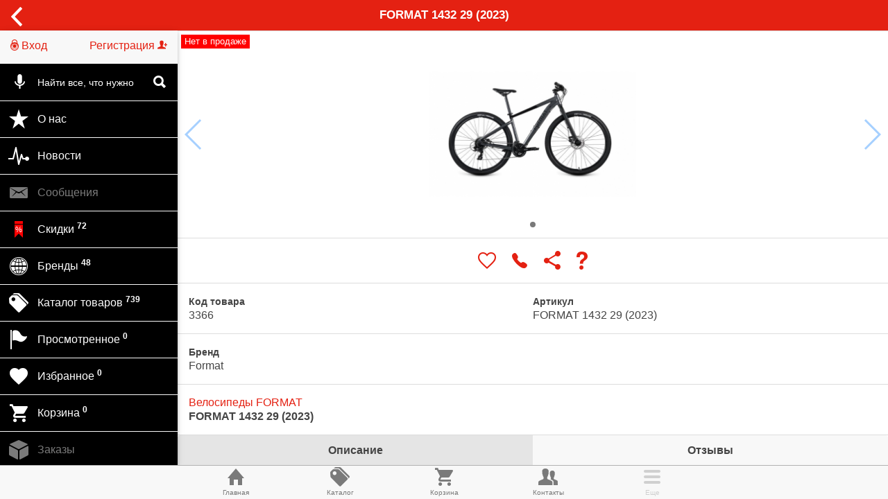

--- FILE ---
content_type: text/html
request_url: https://velta-sport.ru/itemview.html?id=3366
body_size: 7797
content:
<!DOCTYPE html>
<html lang="ru-RU">
<head>
	<meta http-equiv="Content-Type" content="text/html; charset=utf-8">
	<meta name="viewport" content="width=device-width, initial-scale = 1.0, user-scalable = no">

	<title>Просмотр</title>
	<meta name="description" content="">
	<meta name="keywords" content=""> 

	<meta name="fragment" content="!">
	
	<link rel="stylesheet" type="text/css" href="css/ionic.css">

	<script type="text/javascript" src="js/jquery.js"></script>
	<script type="text/javascript" src="js/geturi.js"></script>
	<script type="text/javascript" src="config.js"></script>
	<script type="text/javascript" src="js/app.js"></script>
	
	<script type="text/javascript" src="js/ua-parser.min.js"></script>

	<link rel="stylesheet" href="css/alert.mob.css">
	<script src="js/alert.mob.js"></script>
	
	<link rel="stylesheet" href="css/swiper.min.css">
	<script src="js/swiper.min.js"></script>
	
	<script src="js/sharer.min.js"></script>
	
	<link rel="stylesheet" href="font-awesome/css/font-awesome.min.css">

	<link rel="stylesheet" href="css/touch.css">
	
	<script type="text/javascript" src="js/jquery.touchSwipe.min.js"></script>

	<link rel="stylesheet" type="text/css" href="css/style.css">
	<link rel="stylesheet" type="text/css" href="css/responsive.css">
	
	<script src="js/jquery.maskedinput.js" type="text/javascript"></script>
	
	<link href="css/suggestions.css" rel="stylesheet" />
	<script src="js/jquery.suggestions.js"></script>
	
	<script src="js/jquery.simplecolorpicker.js"></script>
	<link rel="stylesheet" href="css/jquery.simplecolorpicker.css">
	<link rel="stylesheet" href="css/jquery.simplecolorpicker-fontawesome.css">	
	
	<link href="css/jquery-fab-messenger-button.css" rel="stylesheet">
	<script src="js/jquery-fab-messenger-button.js"></script>	
	
	<!--<script src="https://unpkg.com/popper.js@1"></script>
	<script src="https://unpkg.com/tippy.js@5"></script>-->
	
	<script src="js/popper.min.js"></script>
	<script src="js/tippy-bundle.iife.min.js"></script>
		
	<link rel="stylesheet" href="blueimp/css/blueimp-gallery.min.css">	
	<script src="blueimp/js/blueimp-gallery.min.js"></script>
	
 <script type="text/javascript">
 
 
 $(document).ready(function(){
	check_service_payed();

	var isSearchFocused = false; 
	
	var ref = decodeURI(getUrlVars()["ref"]);
	if ((ref != '')&&(ref != 'undefined')) {
		localStorage.removeItem("ref");
		localStorage.setItem("ref", ref);
	}	

	var profile = $.parseJSON(localStorage.getItem('profile'));
	if (profile) {
		var user_id = profile.user_id;
		var token = profile.user_id;
	
	} else {
		var user_id = '';
		var token = '';
	
	}	
	
	GetMenu(token, user_id, 'itemview'); 
 /*
	if (APP_TARIF == '3') {
		var cart = $.parseJSON(localStorage.getItem('cart'));
		
		if ((cart != '')&&(cart != null)) {
			var cart_cnt = cart.length;
		} else {
			var cart_cnt = 0;
		}			
		document.getElementById("header").innerHTML = document.getElementById("header").innerHTML +
		'<a id="cart_btn" class="button button-icon ion-android-cart" href="cart.html" title="Корзина"><span id="cart_cnt" style="font-size:12px;position:absolute;margin-top:-10px;"></span></a>';
		
		document.getElementById("cart_cnt").innerHTML = cart_cnt;
	} 
 */
 
   // document.getElementById('back').href = document.referrer;
/*	var useragent = navigator.userAgent;
	if(useragent.indexOf('AppSellers') + 1) {
	 //  alert("подстрока найдена");
	   
	   var customscroll = document.getElementById("customscroll");
	   
	   customscroll.className='customscroll1';
	   customscroll.style.margin = "44px 0 44px 0";
	   customscroll.style.padding = "1px 0 1px 0"; 
	}
*/		
	var id = decodeURI(getUrlVars()["id"]);
	//var from_uid = decodeURI(getUrlVars()["uid"]);
	
	//Записываем от кого пришел посетитель
	//localStorage.setItem("from_uid", from_uid);		
	
	url = 'itemview.php?item_id='+id+'&user_id='+user_id;
	
	document.getElementById('content').innerHTML = '<div align="center"><br><img src="img/loader.gif"></div>';
	
	jQuery.ajax({
		url:     url, 
		type:     "GET", 
		dataType: "html",
		success: function(response) { 
			//console.log(response);	
			
			document.getElementById('content').innerHTML = response;
			
			options_update();
					
			if (document.getElementById("cart_btn_container")||(document.getElementById("in_cart_btn_container"))) {

				var cart_btn_box_width = document.querySelector('.list').offsetWidth;
		
				document.getElementById("cart_btn_container").style.width = cart_btn_box_width+'px';
				document.getElementById("in_cart_btn_container").style.width = cart_btn_box_width+'px';			
			}
		
			tippy('i.ion-ios-help-outline');
			
			$("#name").suggestions({
				token: DADATA_TOKEN,
				type: "NAME",
				
				onSelect: function(suggestion) {
					console.log(suggestion);
				}
			});
			
			$("#email").suggestions({
				token: DADATA_TOKEN,
				type: "EMAIL",
				
				onSelect: function(suggestion) {
					console.log(suggestion);
				}
			});		
		
			if (document.getElementById('phone')){
				//$("#phone").mask("+7 (999) 999-99-99");
				$("#phone").mask("+7 (999) 999-99-99",{completed:function(){
					var str  = $("#phone").val(); 
					if (str[4] == '8') {
						$.alert('<b>'+$("#phone").val()+'</b> <br><br>Внимание, первую 8-ку номера вводить не нужно, вместо нее подставляется +7. <br><br>Пожалуйста, убедитесь, что ввели верный номер!' ,function(){
							$("#phone").focus();
						});					
						return false;
					}
				}
				});
			};			

			if ((APP_TARIF == '2')||(APP_TARIF == '3')) {
				if (reCAPTCHA_ACTIVE == '1') {
					$.getScript('https://www.google.com/recaptcha/api.js', function(){
						document.getElementById('recaptcha').innerHTML = '<div id="g-recaptcha" class="g-recaptcha" data-sitekey="'+reCAPTCHA_KEY+'"></div>';		
					});		
				}		
			}
	
			//$(".pm-title").html(document.getElementById('title').innerHTML);
			
			//document.title = 'Новое значение тайтла страницы';
			//console.log(response);
			
			//var swiper = new Swiper('.swiper-container', {
			var swiper = new Swiper('#img_swiper-container', {
				pagination: '.swiper-pagination',
				paginationClickable: true,
				nextButton: '.swiper-button-next',
				prevButton: '.swiper-button-prev',
				zoom: true
				//spaceBetween: 30
			});	
			
			window.Sharer.init();
/*			
			var item_swiper = new Swiper('#item_swiper-container', {
				pagination: '#item_swiper-pagination',
				paginationClickable: true,
				nextButton: '#item_swiper-button-next',
				prevButton: '#item_swiper-button-prev',
				zoom: true
				//spaceBetween: 30
			});		
		*/	
			var share_swiper = new Swiper('#share_swiper-container', {
				slidesPerView: 10,
				//scrollbar: '#share_swiper-scrollbar',
				//scrollbarHide: true,
				//centeredSlides: true,
				spaceBetween: 30,
				grabCursor: true,
				freeMode: true,
				
				breakpoints: {
					// when window width is <= 320px
					320: {
					  slidesPerView: 6,
					  spaceBetween: 10
					},
					// when window width is <= 480px
					480: {
					  slidesPerView: 8,
					  spaceBetween: 20
					},
					// when window width is <= 640px
					640: {
					  slidesPerView: 9,
					  spaceBetween: 30
					},
					// when window width is <= 768px
					768: {
					  slidesPerView: 9,
					  spaceBetween: 30
					}								
					
				}
			

			});			
			
			
			document.getElementById('share_container').style.display = 'none';
			
			if(!document.getElementById('tabs')) {
			} else {

				$("#tabs>a").click( function () {
					
					$("#tabs>a").removeClass("current");
					$(this).addClass("current");
					
					$(".tabs_content>div").hide();
					t_content=$(this).attr("href");
					$(t_content).show();

					if (t_content == '#description') {
						$('#description').readmore({
							speed: 500,
							maxHeight: 240,
							moreLink: '<a id="text_open" href="#" class="item" style="border-top: 0px;"><i class="icon ion-ios-arrow-down"></i> Развернуть текст</a>',
							lessLink: '<a id="text_close" href="#" class="item" style="border-top: 0px;margin-top:-35px;"><i class="icon ion-ios-arrow-up"></i> Свернуть текст</a>'
						});							
					} else {
						$("#text_open").hide();
						$("#text_close").hide();				
					}
				
					return false
				})
				$("#tabs>a:first").trigger("click");	

			}				
				
				
				
			//if (APP_TARIF == '3') {						
			if (document.getElementById('related_swiper-container')) {
			
				var related_swiper = new Swiper('#related_swiper-container', {
					slidesPerView: 3,
					//scrollbar: '#related_swiper-scrollbar',
					//scrollbarHide: true,
					spaceBetween: 20,
					grabCursor: true,
					freeMode: true,

					//scrollbar: {
					//	el: '#related_swiper-scrollbar',
					//	hide: true,
					//},									
										
					breakpoints: {
						// when window width is <= 320px
						320: {
						  slidesPerView: 2,
						  spaceBetween: 10
						},
						// when window width is <= 480px
						480: {
						  slidesPerView: 2,
						  spaceBetween: 20
						},
						// when window width is <= 640px
						640: {
						  slidesPerView: 3,
						  spaceBetween: 20
						},
						// when window width is <= 768px
						768: {
						  slidesPerView: 3,
						  spaceBetween: 20
						}								
						
					}
					
					
				});	
				
				/*
				if (document.getElementById("list_related")) {
					var list_metki = document.getElementById("list_related").innerHTML;
					localStorage.setItem("list_related", list_related);		
				}
				*/
				
				
				var favorite = localStorage.getItem('favorite');
				if ((favorite != '')&&(favorite != null)) {
					
					fav_arr = favorite.split(',');
					
					for (var i = 0; i < fav_arr.length; i++) {
						var fav_item_id = fav_arr[i];
					
						if(document.getElementById('related_fav'+fav_item_id)) {
							document.getElementById('related_fav'+fav_item_id).innerHTML = '<i class="icon ion-android-favorite"></i>';
						}	
					}
				
				}			
					
				
			}	
			//}				
			
			
			
			for (var i = 0; i < 1000; i++) {
				var element_name = 'option_type_color_'+i;
				var element = document.getElementById(element_name);

				if (element) {
					$('select[name="'+element_name+'"]').simplecolorpicker({theme: 'fontawesome'});
				}
			}			
				
				
			
			
			
			favorite_show();
			
			var parser = new UAParser();
			var result = parser.getResult()
			
			if ((result.device.type == 'mobile')&&(APP_FOOTER_HIDE_ONFORM == '1')) {	
		
				 var isFormFocused = false;
				$('form :input').focus(function() {
					if(!isFormFocused) {
					  // Форма получила фокус, делаем здесь что нужно
					  isFormFocused = true;
						//$('#customscroll').css('bottom','0');
						$('#menu').css('bottom','0px');
						$('#main').css('bottom','0px');						
						$('#footer').hide();
					}
				});
				$('form :input').blur(function() {
					if(0 === $('form :focus').length) {
					  // Форма потеряла фокус
					  isFormFocused = false;
						//$('#customscroll').css('bottom','44px');
						$('#menu').css('bottom','44px');
						$('#main').css('bottom','44px');						
						$('#footer').show();
					}
				});	

			}
			
			var products =  $.parseJSON(document.getElementById('product_json').innerHTML);
			var options_text = document.getElementById('options_text').value;
				options_text = options_text.replace(/<br>/g, '');
				products.variant = options_text;
				document.getElementById('product_json').innerHTML = JSON.stringify(products);
			
			Ecommerce('detail', '{}', products);		
			
			if (document.getElementById('links_galery')) {
				document.getElementById('links_galery').onclick = function (event) {
					event = event || window.event
					var target = event.target || event.srcElement
					var link = target.src ? target.parentNode : target
					var options = { index: link, event: event }
					var links_galery = this.getElementsByTagName('a')
					blueimp.Gallery(links_galery, options)
				}
			}	
			
			reviews_page_set(1, 1);
		},
		error: function(response) { 
			document.getElementById(result_id).innerHTML = "Ошибка AJAX!";
		
		}
	});

 });
 
 
	function view_form(idDiv) {
		
		var profile = $.parseJSON(localStorage.getItem('profile'));
		
		if (profile) {
			//$("#user_id").val(profile.user_id);
			$("#email").val(profile.email);
			$("#name").val(profile.name);
			$("#phone").val(profile.phone);
		} else {

		}		    
		
		var v = document.getElementById(idDiv);
		if(v.style.display != 'block') {
			v.style.display = 'block';
		} else {
			v.style.display = 'none';
		}

		document.getElementById("q_item_id").value = document.getElementById("id").value;
		document.getElementById("q_photo").value = document.getElementById("photo").src;
		document.getElementById("q_category").value = document.getElementById("category").innerHTML;
		document.getElementById("q_title").value = document.getElementById("title").innerHTML;
		document.getElementById("q_description").value = document.getElementById("description").innerHTML;
		document.getElementById("q_price").value = document.getElementById("price").innerHTML;
		
	}
	
	 function question_send(){
			 
			var q_item_id = document.getElementById("q_item_id").value; // = document.getElementById("id").value;
			var q_photo = document.getElementById("q_photo").value; // = document.getElementById("photo").src;
			var q_category = document.getElementById("q_category").value; // = document.getElementById("category").innerHTML;
			var q_title = document.getElementById("q_title").value; // = document.getElementById("title").innerHTML;
			var q_description = document.getElementById("q_description").value; // = document.getElementById("description").innerHTML;
			var q_price = document.getElementById("q_price").value; // = document.getElementById("price").innerHTML; 
			 
			 
			 
			//var user_id=$("#user_id").val();
			var name=$("#name").val();		
			var phone=$("#phone").val();		
			var email=$("#email").val();
			var message=$("#message").val();
			//var token=$("#token").val();
			
		//	var dataString="user_id="+profile.user_id+"&name="+name+"&phone="+phone+"&email="+email+"&message="+message+"&update=";
		
		//	var dataString="name="+name+"&phone="+phone+"&email="+email+"&message="+message+"&update=";
			
			//var dataString="name="+name+"&phone="+phone+"&email="+email+"&message="+message+"&update="+"&q_item_id="+q_item_id+"&q_photo="+q_photo+"&q_category="+q_category+"&q_title="+q_title+"&q_description="+q_description+"&q_price="+q_price;
			
			var dataString = $('#question_form').serialize();
				 
				
			 $.ajax({
				 type: "POST",
				 url:"questions.php",
				 data: dataString,
				 crossDomain: true,
				 cache: false,
				 beforeSend: function(){ 
	
					if ($("#name").val() == '') {
						//alert('Заполните поле "Имя"');
						//$("#name").focus();
						
						$.alert('Заполните поле "Имя"',function(){
							$("#name").focus();
						})	
						return false;
					}
					
					if ($("#phone").val() == '') {
						//alert('Заполните поле "Телефон"');
						//$("#phone").focus();
						
						$.alert('Заполните поле "Телефон"',function(){
							$("#phone").focus();
						})							
						return false;
					}				
					/*
					if ($("#email").val() == '') {
						alert('Заполните поле "Email"');
						$("#email").focus();
						return false;
					}
					*/
					var pattern = new RegExp(/^(("[\w-\s]+")|([\w-]+(?:\.[\w-]+)*)|("[\w-\s]+")([\w-]+(?:\.[\w-]+)*))(@((?:[\w-]+\.)*\w[\w-]{0,66})\.([a-z]{2,6}(?:\.[a-z]{2})?)$)|(@\[?((25[0-5]\.|2[0-4][0-9]\.|1[0-9]{2}\.|[0-9]{1,2}\.))((25[0-5]|2[0-4][0-9]|1[0-9]{2}|[0-9]{1,2})\.){2}(25[0-5]|2[0-4][0-9]|1[0-9]{2}|[0-9]{1,2})\]?$)/i);
					if (pattern.test($("#email").val())){
					
					} else {
						//alert('Поле "Email" заполнено неверно');
						//$("#email").focus();
						
						$.alert('Поле "Email" заполнено неверно',function(){
							$("#email").focus();
						})	
						return false;				
					};				
					
					
					
					if ($("#message").val() == '') {
						//alert('Заполните поле "Текст сообщения"');
						//$("#message").focus();
						
						$.alert('Заполните поле "Текст сообщения"',function(){
							$("#message").focus();
						})
						return false;
					}
					
					if (reCAPTCHA_ACTIVE == '1') {
						var response = grecaptcha.getResponse();
						if(response.length == 0) {
							$.alert('Заполните капчу',function(){
								$("#g-recaptcha").focus();
							});	
							return false;			
						}
					}		
					
					$("#send").val('Подождите...');
					
				 },
				 
				 success: function(data){
				 //alert(data);
				// console.log(data);
				 
				 if(data=="success")
				 {
					yaGoals('question_product');
					//alert("Сообщение отправлено!");
					$.tips('Сообщение отправлено',3000);
					$("#send").val("Отправить сообщение");
					
					//document.location.href = "index.html";
				 }
				 else if(data=="error")
				 {
					//alert("error");
					$.tips('Ошибка!',3000);
				 }
				 }
			 });
		 
	};	 	
	
	 
	function favorite(item_id) {
		var favorite_cnt =  document.getElementById("favorite_cnt").innerHTML;
		var favorite_cnt =  Number(favorite_cnt);
		
		var favorite = localStorage.getItem('favorite');
		
		if ((favorite != '')&&(favorite != null)) {
			
			if(favorite.indexOf(item_id) + 1) {
				//alert("уже есть");

				fav_arr = favorite.split(',');

				var idx = find(fav_arr, item_id);
				
				if (idx != -1) {
					fav_arr.splice(idx, 1);
				} else {

				}
				
				favorite = fav_arr.join (',');
				localStorage.removeItem("favorite");
				localStorage.setItem("favorite", favorite);	
				
				if(!document.getElementById('favo'+item_id)) {
					//alert('нет'); 
				} else {
					document.getElementById('favo'+item_id).innerHTML = '<i class="icon ion-android-favorite-outline"></i>';
				}				
	
				if(!document.getElementById('related_fav'+item_id)) {
					//alert('нет'); 
				} else {
					document.getElementById('related_fav'+item_id).innerHTML = '<i class="icon ion-android-favorite-outline"></i>';
				}		
				//document.getElementById('fav'+item_id).innerHTML = '<i class="icon ion-android-favorite-outline"></i>';
				$.tips('Удалено из избранного',3000);
				
				favorite_cnt = favorite_cnt - 1;
				
			}else{
				favorite = favorite + ',' + item_id;
				
				localStorage.removeItem("favorite");
				localStorage.setItem("favorite", favorite);	
				
				
				if(!document.getElementById('favo'+item_id)) {
					//alert('нет'); 
				} else {
					document.getElementById('favo'+item_id).innerHTML = '<i class="icon ion-android-favorite"></i>';
				}

				if(!document.getElementById('related_fav'+item_id)) {
					//alert('нет'); 
				} else {
					document.getElementById('related_fav'+item_id).innerHTML = '<i class="icon ion-android-favorite"></i>';
				}
				
				//document.getElementById('fav'+item_id).innerHTML = '<i class="icon ion-android-favorite"></i>';
				$.tips('Добавлено в избранное',3000);
				
				favorite_cnt = favorite_cnt + 1;
			}
			
		} else {
			//alert('Пусто'+favorite);
			favorite = item_id;
			
			localStorage.removeItem("favorite");
			localStorage.setItem("favorite", favorite);	
			
			
			if(!document.getElementById('favo'+item_id)) {
					//alert('нет'); 
				} else {
					document.getElementById('favo'+item_id).innerHTML = '<i class="icon ion-android-favorite"></i>';
			}
			
			if(!document.getElementById('related_fav'+item_id)) {
					//alert('нет'); 
				} else {
					document.getElementById('related_fav'+item_id).innerHTML = '<i class="icon ion-android-favorite"></i>';
			}

			
			//document.getElementById('fav'+item_id).innerHTML = '<i class="icon ion-android-favorite"></i>';
			$.tips('Добавлено в избранное',3000);
			
			favorite_cnt = favorite_cnt + 1;
		}
		
		document.getElementById("favorite_cnt").innerHTML = favorite_cnt;

	}	 
	
	
	function favorite_show() {

		var favorite = localStorage.getItem('favorite');
		
		if ((favorite != '')&&(favorite != null)) {
			
			fav_arr = favorite.split(',');
			
			for (var i = 0; i < fav_arr.length; i++) {
				var item_id = fav_arr[i];
			
				if(!document.getElementById('favo'+item_id)) {
					//alert('нет'); 
				} else {
					document.getElementById('favo'+item_id).innerHTML = '<i class="icon ion-android-favorite"></i>';
				}
				
			}

		
		}

	}	
	
	 
/* 	function cart(item_id, price, title) {
		var in_cart = -1;
		var count = 1;
		var cart = $.parseJSON(localStorage.getItem('cart'));		
		var item = {item_id: item_id, title: title, count: count, price: price};
		
	//console.log(cart);	
		
		if ((cart != '')&&(cart != null)) {
			var cart_cnt = cart.length;
		} else {
			var cart_cnt = 0;
		}
		
	
		if ((cart != '')&&(cart != null)) {
				
			for (var key in cart) {
			
				if ( item_id == cart[key].item_id ) {
					//yes
					in_cart = key;
					break;
				} else {
					//no
				}
				
			}
			
			if(in_cart != -1) {
				$.tips('Уже в корзине',3000);
			}else{
				cart.push(item);
				localStorage.removeItem("cart");
				localStorage.setItem("cart", JSON.stringify(cart));	
				
				cart_cnt = cart_cnt + 1;
	
				$.tips('Добавлено в корзину',3000);
			}
			
		} else {
			//alert('Пусто'+cart);	
			var cart = [];
		
			cart.push(item);
			localStorage.setItem("cart", JSON.stringify(cart));	

			cart_cnt = cart_cnt + 1;

			$.tips('Добавлено в корзину',3000);
			
		}
		
		document.getElementById("cart_cnt").innerHTML = cart_cnt;
	}
  */
 
	function share(item_id) {

		var v = document.getElementById('share_container');
		if(v.style.display != 'block') {
			v.style.display = 'block';
		} else {
			v.style.display = 'none';
		}
		
	}	

	function add_to_cart_animation(item_id) {				
		var that = $('#item_id'+item_id).find('img');
		var bascket = $("#cart_btn");
		var w = that.width();

		   that.clone()
			   .css({'width' : w,
			'position' : 'absolute',
			'z-index' : '9999',
			top: that.offset().top,
			left:that.offset().left})
			   .appendTo("body")
			   .animate({opacity: 0.05,
				   left: bascket.offset()['left'],
				   top: bascket.offset()['top'],
				   width: 20}, 1000, function() {	
					$(this).remove();
				});									
	}
	
	
	
	
/*	
document.getElementById('main').onscroll = function() {
console.log('1');
alert();

}
*/

window.addEventListener('scroll', function() {
  document.getElementById('showScroll').innerHTML = pageYOffset + 'px';
})


$(function(){
	$(document).on('mousewheel DOMMouseScroll', function(event){
	var course = event.originalEvent.wheelDelta;
	if(course  > 0){
			console.log("Scroll UP");
		}
		else{
			console.log("Scroll DOWN");
		}
	});
});


/*	
$('#customscroll').scroll(function() {
	var sb_m = 20; // отступ сверху и снизу 
	var mb = 300; // высота подвала с запасом 
	var st = $(window).scrollTop();
	var sb = $(".sticky-block");
	var sbi = $(".sticky-block .inner");
	var sb_ot = sb.offset().top;
	var sbi_ot = sbi.offset().top;
	var sb_h = sb.height();
 
	if(sb_h + $(document).scrollTop() + sb_m + mb < $(document).height()) {
		if(st > sb_ot) {
			var h = Math.round(st - sb_ot) + sb_m;
			sb.css({"paddingTop" : h});
		}
		else {
			sb.css({"paddingTop" : 0});
		}
	}
	
	console.log('1');
});
	
function addHandler(object, event, handler, useCapture) {
	 if (object.addEventListener) {
	 object.addEventListener(event, handler, useCapture ? useCapture : false);
	 } else if (object.attachEvent) {
	 object.attachEvent('on' + event, handler);
	 } else alert("Add handler is not supported");
	}
	// Добавляем обработчики
	addHandler(window, 'DOMMouseScroll', wheel);
	addHandler(window, 'mousewheel', wheel);
	addHandler(document, 'mousewheel', wheel);
	// Обработчик события
	function wheel(event) {
	 var delta; // Направление скролла
	 // -1 - скролл вниз
	 // 1 - скролл вверх
	 event = event || window.event;
	 // Opera и IE работают со свойством wheelDelta
	 if (event.wheelDelta) {
	 delta = event.wheelDelta / 120;
	 // В Опере значение wheelDelta такое же, но с противоположным знаком
	 if (window.opera) delta = -delta;
	 // В реализации Gecko получим свойство detail
	 } else if (event.detail) {
	 delta = -event.detail / 3;
	 }
	 // Запрещаем обработку события браузером по умолчанию
	 if (event.preventDefault) event.preventDefault();
	 event.returnValue = false;
	 return delta;
}

*/
	
 </script>

  <style>
	input {
		width: 100%;
	}
	
	textarea {
		width: 100%;
		height: 50px;
	}
	
	#cart_btn_container, #in_cart_btn_container {
		position: fixed;
		bottom: 50px;
		z-index: 99999999;
		width: 350px;
		background-color: #eee;
		padding: 3px 10px;
	}	

	.slideout-panel {
	 position: relative;
	 z-index: 0;
	/* will-change: transform; */
	 min-height: unset; 
	 transition: background-color 0.5s ease-in-out;
	}	
	
	.item-note {
		float: right;
		color: #777;
		font-size: 14px;
		font-weight: normal;
	}	
 </style>
 <!--
	 <style>

	.swiper-container {
	   // width: 100%;
	   // height: 100%;
	}
	.swiper-slide {
		text-align: center;
		font-size: 18px;
		background: #fff;
		/* Center slide text vertically */
		display: -webkit-box;
		display: -ms-flexbox;
		display: -webkit-flex;
		display: flex;
		-webkit-box-pack: center;
		-ms-flex-pack: center;
		-webkit-justify-content: center;
		justify-content: center;
		-webkit-box-align: center;
		-ms-flex-align: center;
		-webkit-align-items: center;
		align-items: center;
	}
	</style>
 -->
 
</head>
<body id="body">
	<div class="bar bar-header bar-positive animate__animated animate__flipInX" id="header">
		<a id="back" onclick="history.back(); return false;" class="button button-icon icon ion-chevron-left" href="list.html" title="Назад"></a>
		<h1 id="title" class="title">Просмотр</h1>
	</div>
 
	<div id="touch">
		<nav id="menu" class="slideout-menu">
			<div id="main_menu">
				<div align="center"><br><img src="img/loader.gif"></div>
			</div> 	 
		</nav>	

		<main id="main" class="panel slideout-panel has-header has-footer" style="position:absolute; left:0px; right:0px; background-color:#fff;">
		
			<div id="customscroll" class="customscroll1">  

				<div class="list1" id="content"></div>

			</div>
				
		</main>		

	</div>	

	<nav id="div_top">
		<a id="scrollup" title="Наверх" class="button button-icon ion-chevron-up" href="#body"></a>	
	</nav>
	
	<div class="tabs tabs-icon-top animate__animated animate__flipInX" id="footer" style="white-space:nowrap;">
		<div id="footer_text"></div>
	</div>
	<script src="js/readmore.js"></script>
	
	<div id="blueimp-gallery" class="blueimp-gallery blueimp-gallery-controls">
		<div class="slides"></div>
		<h3 class="title"></h3>
		<a class="prev">‹</a>
		<a class="next">›</a>
		<a class="close">×</a>
		<a class="play-pause"></a>
		<ol class="indicator"></ol>
	</div>		
</body>
</html>


--- FILE ---
content_type: text/html; charset=utf-8
request_url: https://velta-sport.ru/seo.php?page=itemview.html&product_id=3366&category_id=undefined&title=%D0%9F%D1%80%D0%BE%D1%81%D0%BC%D0%BE%D1%82%D1%80
body_size: 1432
content:
{"page":"itemview.html","title":"FORMAT 1432 29 (2023)","description":"FORMAT 1432 – КОМФОРТНЫЙ И НАДЕЖНЫЙ ВЕЛОСИПЕД, ПРЕДНАЗНАЧЕН ДЛЯ ПОЕЗДОК ПО ГОРОДУ И ЛЕГКИХ ПРОГУЛОК ПО ЛЕСОПАРКОВОЙ ЗОНЕ. БАЙК ВЗЯЛ ВСЕ ЛУЧШИЕ ПРОЯВЛЕНИЯ FITNESS И CITY СЕРИИ ВЕЛОСИПЕДОВ FORMAT. ГЕОМЕТРИЯ ВЕЛОСИПЕДА ОРИЕНТИРОВАНА НА ВЕРТИКАЛЬНУЮ ПОСАДКУ РАЙДЕРА, ЧТО ДАЕТ МАКСИМУМ КОМФОРТА ПРИ ПОЕЗДКЕ.\r\n\r\nЖЕСТКАЯ ВИЛКА БЛАГОПРИЯТНО ВЛИЯЕТ НА ВЕС ВЕЛОСИПЕДА И УВЕЛИЧИВАЕТ ЭФФЕКТИВНОСТЬ ПЕДАЛИРОВАНИЯ. УЗКИЕ ПОКРЫШКИ KENDA УЛУЧШАЮТ НАКАТ НА АСФАЛЬТОВОМ ПОКРЫТИИ. \r\n\r\nКАТЕГОРИЯ Trekking\r\nМОДЕЛЬНЫЙ ГОД 2023\r\nПОЛ Unisex\r\nВЕС 12.8\r\nРАМА 29&#34;, Trekking, алюминиевый сплав 6061, двойной баттинг, внутренняя проводка, полуинтегрированная рулевая колонка\r\nВИЛКА Жёсткая алюминиевая\r\nРУЛЕВАЯ КОЛОНКА Kenli, полуинтегрированная, ZS 44\/28.6|ZS 44\/30.0\r\nВЫНОС РУЛЯ Format Trekking, угол: 6°, диаметр: 31.8мм, длина: 75мм\r\nРУЛЬ Format Trekking, ширина: 720мм, подъём: 20мм, диаметр: 31.8мм\r\nГРИПСЫ Format Lock-On\r\nТОРМОЗА Shimano M805, дисковые механические, 160\/160мм\r\nКОЛ-ВО СКОРОСТЕЙ 16 (2x8)\r\nЗАДНИЙ ПЕРЕКЛЮЧАТЕЛЬ Shimano Tourney TX800\r\nШИФТЕРЫ Shimano EF500\r\nКАРЕТКА Kenli KL-08A, картриджная\r\nШАТУНЫ Prowheel TM-CY01, 36x22T\r\nКАССЕТА Microshift Mezzo H082, 11-32T, 8-Speed\r\nЦЕПЬ KMC Z8\r\nРАЗМЕР КОЛЕС 29&#34;\r\nВТУЛКА ПЕРЕДНЯЯ Format, 6 болтов, пром. подшипники, 9x100мм, эксцентрик\r\nВТУЛКА ЗАДНЯЯ Format, 6 болтов, пром. подшипники, 10x135мм, эксцентрик  \r\nОБОДА Format Double Wall, 32Н, Schrader\r\nПОКРЫШКИ CST All Terrains, 29x2.10&#34;\r\nСЕДЛО Format Trekking\r\nПОДСЕДЕЛЬНЫЙ ШТЫРЬ Format, диаметр: 30.4мм, длина: 350мм\r\nПОДСЕДЕЛЬНЫЙ ЗАЖИМ Format, эксцентрик, диаметр: 34.9мм\r\nПРЕИМУЩЕСТВА\r\nЖесткая алюминиевая вилка Сервисная проводка тросов Дисковые механические тормоза Shimano Навесное оборудование Shimano Накатистые покрышки Kenda Втулки на промышленных подшипниках Постмаунт дропауты\r\n","keywords":"Снегокат купить Пермь Велосипеды в Перми Forward Форвард Format Формат Скидка не велосипеды"}

--- FILE ---
content_type: text/html; charset=utf-8
request_url: https://velta-sport.ru/footer.php
body_size: 262
content:
{"result":"success","html":"<a id=\"home_btn\" class=\"tab-item\" href=\"index.html\">\r\n\t\t\t\t\t<i class=\"icon ion-home\"><\/i>\r\n\t\t\t\t\t\u0413\u043b\u0430\u0432\u043d\u0430\u044f\r\n\t\t\t\t<\/a><a id=\"catalog_btn\" class=\"tab-item\" href=\"catalog.html\">\r\n\t\t\t\t\t\t<i class=\"icon ion-pricetags\"><\/i>\r\n\t\t\t\t\t\t\u041a\u0430\u0442\u0430\u043b\u043e\u0433\r\n\t\t\t\t\t<\/a><a id=\"cart_btn\" class=\"tab-item\" href=\"cart.html\">\r\n\t\t\t\t\t\t<i class=\"icon ion-android-cart\"><\/i>\r\n\t\t\t\t\t\t\u041a\u043e\u0440\u0437\u0438\u043d\u0430\r\n\t\t\t\t\t\t<span id=\"cart_cnt\" class=\"cart_cnt\" style=\"display:none;\">0<\/span>\r\n\t\t\t\t\t<\/a><a id=\"contacts_btn\" class=\"tab-item\" href=\"contacts.html\">\r\n\t\t\t\t\t<i class=\"icon ion-person-stalker\"><\/i>\r\n\t\t\t\t\t\u041a\u043e\u043d\u0442\u0430\u043a\u0442\u044b\r\n\t\t\t\t<\/a><a id=\"menu_btn\" class=\"tab-item toggle-button\">\r\n\t\t\t\t<i class=\"icon ion-navicon-round\"><\/i>\r\n\t\t\t\t\u0415\u0449\u0435\r\n\t\t\t<\/a>"}

--- FILE ---
content_type: text/html; charset=utf-8
request_url: https://velta-sport.ru/check_service_payed.php
body_size: -53
content:
payed

--- FILE ---
content_type: text/html; charset=utf-8
request_url: https://velta-sport.ru/menu2.php?token=&user_id=&active_menu=itemview
body_size: 1308
content:
<div class="animate__animated animate__bounceInLeft"><div class="item" style="padding:0;background-color:#f8f8f8;"><div style="width:40%; float:left; padding-left:8px;"><a href="login.html" id="btn-login" class="button button-clear button-positive" ><i class="ion-lock-combination"></i> Вход</a></div><div style="width:60%; float:right; text-align:right; padding-right:8px;"><a href="register.html" id="btn-register" class="button button-clear button-positive">Регистрация <i class="ion-person-add"></i></a></div></div><div class="search_box"><form action="list.html" method="GET"><label class="item item-input" style="padding:3px 0 3px 15px">  <button id="speech_btn" type="button" class="button button-positive button-clear" style="margin-left: -13px;" onclick="speech_to_text('search', search_it);"><i class="icon ion-android-microphone"></i></button>  <input id="search" type="text" placeholder="Найти все, что нужно" name="keyword" onkeyup="search_it();">  <input type="hidden" name="category_id">  <input type="hidden" name="category">  <input type="hidden" name="brand_id">  <input type="hidden" name="brand">  <input type="hidden" name="metka_id">  <input type="hidden" name="metka">  <input type="hidden" name="min_price">  <input type="hidden" name="max_price">  <input type="hidden" name="p">  <button type="submit" class="button button-positive button-clear"><i class="icon ion-search"></i></button></label></form></div><div id="search_result_contaiter" class="search_result_contaiter"><div id="search_loader" align="center" class="item" style="background-color:#fff;"><img src="img/loader.gif" /></div><div id="search_result" class="search_result"></div></div><a class="item item-icon-left " href="about.html">	<i class="icon ion-star"></i>О нас</a><a class="item item-icon-left " href="news.html">	<i class="icon ion-ios-pulse-strong"></i>Новости</a><a class="item item-icon-left " href="#" onclick="$.alert('Доступно только для зарегистрированных пользователей!');" style="color:#7a7a7a;">	<i class="icon ion-email"></i>Сообщения</a><a class="item item-icon-left " href="discont.html">	<i class="icon ion-bookmark"  style="color:red;"></i><span style="position:absolute;margin-left:-32px;font-size:11px;">%</span>Скидки <span style="font-weight:bold;"><sup id="discont_cnt">72</sup></span></a><a class="item item-icon-left " href="vendors.html"><i class="icon ion-ios-world"></i>Бренды <span style="font-weight:bold;"><sup id="brands_cnt">48</sup></span></a><a class="item item-icon-left " href="catalog.html">	<i class="icon ion-pricetags"></i>Каталог товаров <span style="font-weight:bold;"><sup  id="category_cnt">739</sup></span></a><a class="item item-icon-left " href="history.html">	<i class="icon ion-flag"></i>Просмотренное <span style="font-weight:bold;"><sup id="history_cnt"></sup></span></a><a class="item item-icon-left " href="favorite.html">	<i class="icon ion-android-favorite"></i>Избранное <span style="font-weight:bold;"><sup id="favorite_cnt"></sup></span></a><a class="item item-icon-left " href="cart.html">	<i class="icon ion-android-cart"></i>Корзина <span style="font-weight:bold;"><sup id="menu_cart_cnt"></sup></span></a><a class="item item-icon-left " href="#" onclick="$.alert('Доступно только для зарегистрированных пользователей!');" style="color:#7a7a7a;">	<i class="icon ion-cube"></i>Заказы <span style="font-weight:bold;"></span></a><a class="item item-icon-left " href="#" onclick="$.alert('Доступно только для зарегистрированных пользователей!');" style="color:#7a7a7a;">	<i class="icon ion-speakerphone"></i>Заявки</a><a class="item item-icon-left " href="listreview.html">	<i class="icon ion-chatboxes"></i>Отзывы <span style="font-weight:bold;"><sup id="review_cnt">5</sup></span></a><a class="item item-icon-left " href="info.html"> <i class="icon ion-help"></i>Помощь</a><a id="call_us" class="item item-icon-left " href="tel:+73422987468" target="_blank" onclick="yaGoals('call');">	<i class="icon ion-ios-telephone"></i>Позвонить нам <span style="font-weight:bold;"></span></a><a class="item item-icon-left " href="contacts.html"> <i class="icon ion-person-stalker"></i>Контакты</a><a class="item item-icon-left " href="aboutapp.html"> <i class="icon ion-information-circled"></i>О приложении</a></div>


--- FILE ---
content_type: text/html; charset=utf-8
request_url: https://velta-sport.ru/itemview.php?item_id=3366&user_id=
body_size: 4501
content:

<div class="list" style="margin-bottom:78px;">

 <input id="id" name="id" type="hidden" value="3366">
 	<div class="metka">Нет в продаже</div>	<div class="item" align="center" style="height:300px;padding:0px;">
	



	
	
	
    <div id="img_swiper-container" class="swiper-container" style="height:100%;">
        <div class="swiper-wrapper">
			<div class="swiper-slide animate__animated animate__zoomIn animate__faster swiper-slide-active"><div class="swiper-zoom-container"><img id="photo" src="https://velta-sport.ru/img/products/2d4ab280b23c366c008c8c4f2d18986a.jpg"  style="max-width: 100%; height: auto;" /></div></div>		
        </div>
        <div class="swiper-pagination"></div>
        <div class="swiper-button-prev"></div>
        <div class="swiper-button-next"></div>
    </div>	
	
	
	</div>	

	
	<!--	<img id="photo" src="https://velta-sport.ru/img/products/2d4ab280b23c366c008c8c4f2d18986a.jpg"  style="max-width: 100%; height: auto;" />-->

<input type="hidden" id="item_price" value="54300.00"><input type="hidden" id="item_oldprice" value="61000.00"><input type="hidden" id="razdel" value=""><input type="hidden" id="unit" value=""><textarea id="options_json" rows="" cols="" style="display:none;">null</textarea><textarea id="options_text" rows="" cols="" style="display:none;"></textarea>		
		

	
	
<div class="item animate__animated animate__bounceInRight" align="center">
								<div style='font-size:32px;color:#f46b40;'>
									
									<span onclick='favorite(3366);' id='favo3366' class='add_btn_favorite' title='Избранное'><i class='icon ion-android-favorite-outline'></i></span>&nbsp;									
							<a href="tel:+73422987468"><span class='add_btn_favorite'><i class='ion-ios-telephone' title='Позвонить'></i></span></a>
							<span onclick='share(3366);' id='share3366' class='add_btn_share' title='Поделиться'><i class='icon ion-android-share-alt'></i></span>
									&nbsp;<a onclick="view_form('qform');" id="question" title="Спросить" style="cursor:pointer;"><i class="icon ion-help"></i></a>
								</div>
							</div>		

			<div class="item animate__animated animate__fadeInDown animate__faster" id="share_container" style="display:block;">
					<label><b>Поделиться</b></label>
					<div id="share_swiper-container" class="share_swiper-container" style="margin-top:15px;">
		
						<div class="swiper-wrapper" style="position: unset;">
							<div class="swiper-slide"><button title="Поделиться в Вконтакте" style="color:#45668E;" class="sharer button-clear" data-sharer="vk" data-image="https://velta-sport.ru/img/products/2d4ab280b23c366c008c8c4f2d18986a.jpg" data-caption="FORMAT 1432 29 (2023) - 54300.00 р." data-title="" data-url="https://velta-sport.ru/itemview.html?id=3366&ref="><i class="fa fa-vk fa-2x" aria-hidden="true"></i></button></div>
							<div class="swiper-slide"><button title="Поделиться в Facebook" style="color:#3b5998;" class="sharer button-clear" data-sharer="facebook" data-url="https://velta-sport.ru/itemview.html?id=3366&ref="><i class="fa fa-facebook fa-2x" aria-hidden="true"></i></button></div>
							<div class="swiper-slide"><button title="Поделиться в Одноклассники" style="color:#EE8208;" class="sharer button-clear" data-sharer="okru" data-url="https://velta-sport.ru/itemview.html?id=3366&ref=" data-title=""><i class="fa fa-odnoklassniki fa-2x" aria-hidden="true"></i></button></div>
							<div class="swiper-slide"><button title="Поделиться в Twitter" style="color:#00aced;" class="sharer button-clear" data-sharer="twitter" data-title="" data-hashtags="" data-url="https://velta-sport.ru/itemview.html?id=3366&ref="><i class="fa fa-twitter fa-2x" aria-hidden="true"></i></button></div>
							<div class="swiper-slide"><button title="Поделиться в Google+" style="color:#DD4C39;" class="sharer button-clear" data-sharer="googleplus" data-url="https://velta-sport.ru/itemview.html?id=3366&ref="><i class="fa fa-google-plus fa-2x" aria-hidden="true"></i></button></div>
							<div class="swiper-slide"><button title="Поделиться по Email" style="color:#444;" class="sharer button-clear" data-sharer="email" data-title="" data-url="https://velta-sport.ru/itemview.html?id=3366&ref=" data-subject="Привет! Посмотри, это интересно..." data-to="some@email.com"><i class="fa fa-envelope-o fa-2x" aria-hidden="true"></i></button></div>
							<div class="swiper-slide"><button title="Поделиться в Whatsapp" style="color:#4DC247;"  class="sharer button-clear" data-sharer="whatsapp" data-title="" data-url="https://velta-sport.ru/itemview.html?id=3366&ref="><i class="fa fa-whatsapp fa-2x" aria-hidden="true"></i></button></div>
							<div class="swiper-slide"><button title="Поделиться в Telegram" style="color:#34ADE1;"  class="sharer button-clear" data-sharer="telegram" data-title="" data-url="https://velta-sport.ru/itemview.html?id=3366&ref="><i class="fa fa-telegram fa-2x" aria-hidden="true"></i></button></div>
							<div class="swiper-slide"><button title="Поделиться в Viber" style="color:#7C529E;"  class="sharer button-clear" data-sharer="viber" data-title="" data-url="https://velta-sport.ru/itemview.html?id=3366&ref="><i class="fa fa-whatsapp fa-2x" aria-hidden="true"></i></button></div>
							
							<div class="swiper-slide"><button title="Скопировать ссылку" style="color:#000000;"  class="button-clear" onclick="link_copy();"><i class="fa fa-link fa-2x" aria-hidden="true"></i></button></div>
						</div>
						
						<div id="share_swiper-pagination" class="swiper-pagination"></div>
				</div>
			</div>



			
<div  align="center">
	<div class="item animate__animated animate__headShake" id="qform" style="display:none;max-width: 500px;">
	
		<button onclick="view_form('qform');" id="question" type="button" class="button button-block button-clear button-positive" style="margin:0px;"><i class="icon ion-help-circled"></i> Задать вопрос о товаре</button>
			
			<form id="question_form">
				<input id="q_item_id" name="q_item_id" type="hidden">
				<input id="q_photo" name="q_photo" type="hidden">
				<input id="q_category" name="q_category" type="hidden">
				<input id="q_title" name="q_title" type="hidden">
				<input id="q_description" name="q_description" type="hidden">
				<input id="q_price" name="q_price" type="hidden">
				
				<!--
			   <label class="item item-input"><i class="icon ion-person"></i>&nbsp;
					<input id="name" name="name" type="text" placeholder="Ваше Имя*">
			   </label>
				<label class="item item-input"><i class="icon ion-android-call"></i>&nbsp;
					<input id="phone" name="phone" type="tel" placeholder="Ваш телефон для связи*">
			   </label>
				<label class="item item-input"><i class="icon ion-email"></i>&nbsp;
					<input id="email" name="email" type="text" placeholder="Ваш Email*">
			   </label>
				<div class="item">
					<label><i class="icon ion-document-text">&nbsp;&nbsp;</i>Текст сообщения*</label>
					<textarea id="message" name="message" placeholder=""></textarea>	
				</div> -->
				
			   <div class="item item-icon-left"  style="padding: 8px 8px 8px 55px;"><i class="icon ion-person"></i>
					<input id="name" name="name" type="text" placeholder="Ваше Имя*">
			   </div>
			   <div class="item item-icon-left"  style="padding: 8px 8px 8px 55px;"><i class="icon ion-android-call"></i>
					<input id="phone" name="phone" type="tel" placeholder="Ваш телефон для связи*">
			   </div>
			   <div class="item item-icon-left"  style="padding: 8px 8px 8px 55px;"><i class="icon ion-email"></i>
					<input id="email" name="email" type="text" placeholder="Ваш Email*">
			   </div>			   
			   <div class="item" align="left">
					<label><b><!--<i class="icon ion-document-text">&nbsp;&nbsp;</i>-->Текст сообщения*</b></label>
					<button id="speech_btn_message" type="button" class="button button-positive button-clear" style="margin-top: -11px; position: absolute; right: -5px;" onclick="speech_to_text('message', '');"><i class="icon ion-android-microphone"></i></button>
					<textarea id="message" name="message" placeholder=""></textarea>
					
				</div>				
				
				<div id="recaptcha" class="item" style="padding:0px;" align="center"></div>				
				<div class="item">
					<input type="button" class="button button-positive button-block" id="send" onclick="question_send();" value="Отправить сообщение">
				</div>
        
			</form>
		
			
	</div>
	</div>
	


			<input type="hidden" name="product_link" id="product_link" value="https://velta-sport.ru/itemview.html?id=3366&ref="/>


			<div class="item">
			<div class="row" style="padding:0;">
			  <div class="col col-50" style="padding:0px;">
				<label><b>Код товара</b></label>
				<div id="code" class="crop">3366</div>			  
			  </div><div class="col col-50" style="padding:0px;">
					<label><b>Артикул</b></label>
					<div id="sku" class="crop">FORMAT 1432 29 (2023)</div>			  
				  </div>
			</div>
			</div>
			
		<div class="item">
			<label><b>Бренд</b></label>
			<div id="brand" style="white-space: normal;">Format</div>
		</div>
	<div class="item">
		<div id="category" style="white-space: normal;"><a title="Перейти в категорию" href="list.html?category_id=99&category=Велосипеды FORMAT&keyword=&min_price=&max_price=&p=1" style="text-decoration:none;">Велосипеды FORMAT</a></div>
		<div id="title" style="white-space: normal;">FORMAT 1432 29 (2023)</div>
	</div><div id="options_container"></div>		
	<div class="item" style="padding:0px;">	
		<div id="tabs" class="button-bar">
						<a href="#description"  class="button"><b>Описание</b></a>
				
					<a href="#reviews"  class="button"><b>Отзывы</b></a>
			 
			<!--
			<a href="#description"  class="button icon-left ion-android-cart">Описание</a>
			<a href="#params"  class="button icon-left ion-person">Характеристики</a>
			<a href="#reviews"  class="button icon-left ion-person">Отзывы</a>-->			
		</div>
	</div>

	
	<div class="item1">	
		<div class="tabs_content">
		  <div id="description" class="item">

								<div id="description" style="white-space: normal;">FORMAT 1432 – КОМФОРТНЫЙ И НАДЕЖНЫЙ ВЕЛОСИПЕД, ПРЕДНАЗНАЧЕН ДЛЯ ПОЕЗДОК ПО ГОРОДУ И ЛЕГКИХ ПРОГУЛОК ПО ЛЕСОПАРКОВОЙ ЗОНЕ. БАЙК ВЗЯЛ ВСЕ ЛУЧШИЕ ПРОЯВЛЕНИЯ FITNESS И CITY СЕРИИ ВЕЛОСИПЕДОВ FORMAT. ГЕОМЕТРИЯ ВЕЛОСИПЕДА ОРИЕНТИРОВАНА НА ВЕРТИКАЛЬНУЮ ПОСАДКУ РАЙДЕРА, ЧТО ДАЕТ МАКСИМУМ КОМФОРТА ПРИ ПОЕЗДКЕ.<br><br>ЖЕСТКАЯ ВИЛКА БЛАГОПРИЯТНО ВЛИЯЕТ НА ВЕС ВЕЛОСИПЕДА И УВЕЛИЧИВАЕТ ЭФФЕКТИВНОСТЬ ПЕДАЛИРОВАНИЯ. УЗКИЕ ПОКРЫШКИ KENDA УЛУЧШАЮТ НАКАТ НА АСФАЛЬТОВОМ ПОКРЫТИИ. <br><br>КАТЕГОРИЯ Trekking<br>МОДЕЛЬНЫЙ ГОД 2023<br>ПОЛ Unisex<br>ВЕС 12.8<br>РАМА 29&#34;, Trekking, алюминиевый сплав 6061, двойной баттинг, внутренняя проводка, полуинтегрированная рулевая колонка<br>ВИЛКА Жёсткая алюминиевая<br>РУЛЕВАЯ КОЛОНКА Kenli, полуинтегрированная, ZS 44/28.6|ZS 44/30.0<br>ВЫНОС РУЛЯ Format Trekking, угол: 6°, диаметр: 31.8мм, длина: 75мм<br>РУЛЬ Format Trekking, ширина: 720мм, подъём: 20мм, диаметр: 31.8мм<br>ГРИПСЫ Format Lock-On<br>ТОРМОЗА Shimano M805, дисковые механические, 160/160мм<br>КОЛ-ВО СКОРОСТЕЙ 16 (2x8)<br>ЗАДНИЙ ПЕРЕКЛЮЧАТЕЛЬ Shimano Tourney TX800<br>ШИФТЕРЫ Shimano EF500<br>КАРЕТКА Kenli KL-08A, картриджная<br>ШАТУНЫ Prowheel TM-CY01, 36x22T<br>КАССЕТА Microshift Mezzo H082, 11-32T, 8-Speed<br>ЦЕПЬ KMC Z8<br>РАЗМЕР КОЛЕС 29&#34;<br>ВТУЛКА ПЕРЕДНЯЯ Format, 6 болтов, пром. подшипники, 9x100мм, эксцентрик<br>ВТУЛКА ЗАДНЯЯ Format, 6 болтов, пром. подшипники, 10x135мм, эксцентрик  <br>ОБОДА Format Double Wall, 32Н, Schrader<br>ПОКРЫШКИ CST All Terrains, 29x2.10&#34;<br>СЕДЛО Format Trekking<br>ПОДСЕДЕЛЬНЫЙ ШТЫРЬ Format, диаметр: 30.4мм, длина: 350мм<br>ПОДСЕДЕЛЬНЫЙ ЗАЖИМ Format, эксцентрик, диаметр: 34.9мм<br>ПРЕИМУЩЕСТВА<br>Жесткая алюминиевая вилка Сервисная проводка тросов Дисковые механические тормоза Shimano Навесное оборудование Shimano Накатистые покрышки Kenda Втулки на промышленных подшипниках Постмаунт дропауты<br></div>

		  </div>
					  

		  <div id="reviews">
		
<style>
	.col_rating {
		margin: 0px auto;
		font-weight: bold;
		white-space: nowrap;
		text-align: center;
		color: #ffab53;
	}
	.row_rating {
		padding:0px;
	}

	progress {
		display: block;
		margin: 3px auto;
		width: 95%;
	}
	.star {
		color: #ffab53;
	}
	.item-note {
		float: right;
		color: #777;
		font-size: 14px;
		font-weight: normal;
	}	
	.item p {
		font-size: 16px;
		font-weight: 400;
		color: #000;
		white-space: normal;
		clear: both;
	}
	.col_ocenka_title {
		width: 100%;
		font-weight: 600;
		//overflow: hidden;
		text-overflow: ellipsis;
		white-space: nowrap;
	}
	
	.col_ocenka_info {
		text-align: end;
		cursor: pointer;
	}
	
	.col_ocenka {
		overflow: hidden;
		text-overflow: ellipsis;
		
		-webkit-box-flex: 1;
		-webkit-flex: 1;
		-moz-box-flex: 1;
		-moz-flex: 1;
		-ms-flex: 1;
		flex: 1;
		display: block;
		padding: 5px;
		width: 100px;		
	}
	
	.ocenka_txt {
		overflow: hidden;
		text-overflow: ellipsis;
		white-space: nowrap;
		text-decoration:underline;
		text-underline-position: under;
		text-decoration-style: dotted;
		cursor:pointer;
		//width:70px;
	}		
</style>		

					  

<div class="item">			
						<a href="review.html?category_id=99&product_id=3366" class="button button-block  button-outline button-positive" ><i class="icon ion-chatbox"></i> Добавить отзыв</a>
				  </div></div>		  





		  </div>	  
		</div>  
	</div>
	
	
	

	
<div style="display:none;"><textarea id="product_json" name="product_json">{"id":"3366","name":"FORMAT 1432 29 (2023)","price":"54300.00","brand":"Format","category":"Велосипеды FORMAT","variant":""}</textarea></div>		

	
	
	
	
	
	
	
	
	
	
	
</div>
</div>

--- FILE ---
content_type: text/html; charset=utf-8
request_url: https://www.google.com/recaptcha/api2/anchor?ar=1&k=6Le_JjkUAAAAADu_kSx6DitIabMDX-BiVdpaXkTF&co=aHR0cHM6Ly92ZWx0YS1zcG9ydC5ydTo0NDM.&hl=en&v=WlorfsiGuSC-48iTBOUy9gV8&size=normal&anchor-ms=20000&execute-ms=30000&cb=78xxww4itbci
body_size: 49429
content:
<!DOCTYPE HTML><html dir="ltr" lang="en"><head><meta http-equiv="Content-Type" content="text/html; charset=UTF-8">
<meta http-equiv="X-UA-Compatible" content="IE=edge">
<title>reCAPTCHA</title>
<style type="text/css">
/* cyrillic-ext */
@font-face {
  font-family: 'Roboto';
  font-style: normal;
  font-weight: 400;
  font-stretch: 100%;
  src: url(//fonts.gstatic.com/s/roboto/v48/KFO7CnqEu92Fr1ME7kSn66aGLdTylUAMa3GUBHMdazTgWw.woff2) format('woff2');
  unicode-range: U+0460-052F, U+1C80-1C8A, U+20B4, U+2DE0-2DFF, U+A640-A69F, U+FE2E-FE2F;
}
/* cyrillic */
@font-face {
  font-family: 'Roboto';
  font-style: normal;
  font-weight: 400;
  font-stretch: 100%;
  src: url(//fonts.gstatic.com/s/roboto/v48/KFO7CnqEu92Fr1ME7kSn66aGLdTylUAMa3iUBHMdazTgWw.woff2) format('woff2');
  unicode-range: U+0301, U+0400-045F, U+0490-0491, U+04B0-04B1, U+2116;
}
/* greek-ext */
@font-face {
  font-family: 'Roboto';
  font-style: normal;
  font-weight: 400;
  font-stretch: 100%;
  src: url(//fonts.gstatic.com/s/roboto/v48/KFO7CnqEu92Fr1ME7kSn66aGLdTylUAMa3CUBHMdazTgWw.woff2) format('woff2');
  unicode-range: U+1F00-1FFF;
}
/* greek */
@font-face {
  font-family: 'Roboto';
  font-style: normal;
  font-weight: 400;
  font-stretch: 100%;
  src: url(//fonts.gstatic.com/s/roboto/v48/KFO7CnqEu92Fr1ME7kSn66aGLdTylUAMa3-UBHMdazTgWw.woff2) format('woff2');
  unicode-range: U+0370-0377, U+037A-037F, U+0384-038A, U+038C, U+038E-03A1, U+03A3-03FF;
}
/* math */
@font-face {
  font-family: 'Roboto';
  font-style: normal;
  font-weight: 400;
  font-stretch: 100%;
  src: url(//fonts.gstatic.com/s/roboto/v48/KFO7CnqEu92Fr1ME7kSn66aGLdTylUAMawCUBHMdazTgWw.woff2) format('woff2');
  unicode-range: U+0302-0303, U+0305, U+0307-0308, U+0310, U+0312, U+0315, U+031A, U+0326-0327, U+032C, U+032F-0330, U+0332-0333, U+0338, U+033A, U+0346, U+034D, U+0391-03A1, U+03A3-03A9, U+03B1-03C9, U+03D1, U+03D5-03D6, U+03F0-03F1, U+03F4-03F5, U+2016-2017, U+2034-2038, U+203C, U+2040, U+2043, U+2047, U+2050, U+2057, U+205F, U+2070-2071, U+2074-208E, U+2090-209C, U+20D0-20DC, U+20E1, U+20E5-20EF, U+2100-2112, U+2114-2115, U+2117-2121, U+2123-214F, U+2190, U+2192, U+2194-21AE, U+21B0-21E5, U+21F1-21F2, U+21F4-2211, U+2213-2214, U+2216-22FF, U+2308-230B, U+2310, U+2319, U+231C-2321, U+2336-237A, U+237C, U+2395, U+239B-23B7, U+23D0, U+23DC-23E1, U+2474-2475, U+25AF, U+25B3, U+25B7, U+25BD, U+25C1, U+25CA, U+25CC, U+25FB, U+266D-266F, U+27C0-27FF, U+2900-2AFF, U+2B0E-2B11, U+2B30-2B4C, U+2BFE, U+3030, U+FF5B, U+FF5D, U+1D400-1D7FF, U+1EE00-1EEFF;
}
/* symbols */
@font-face {
  font-family: 'Roboto';
  font-style: normal;
  font-weight: 400;
  font-stretch: 100%;
  src: url(//fonts.gstatic.com/s/roboto/v48/KFO7CnqEu92Fr1ME7kSn66aGLdTylUAMaxKUBHMdazTgWw.woff2) format('woff2');
  unicode-range: U+0001-000C, U+000E-001F, U+007F-009F, U+20DD-20E0, U+20E2-20E4, U+2150-218F, U+2190, U+2192, U+2194-2199, U+21AF, U+21E6-21F0, U+21F3, U+2218-2219, U+2299, U+22C4-22C6, U+2300-243F, U+2440-244A, U+2460-24FF, U+25A0-27BF, U+2800-28FF, U+2921-2922, U+2981, U+29BF, U+29EB, U+2B00-2BFF, U+4DC0-4DFF, U+FFF9-FFFB, U+10140-1018E, U+10190-1019C, U+101A0, U+101D0-101FD, U+102E0-102FB, U+10E60-10E7E, U+1D2C0-1D2D3, U+1D2E0-1D37F, U+1F000-1F0FF, U+1F100-1F1AD, U+1F1E6-1F1FF, U+1F30D-1F30F, U+1F315, U+1F31C, U+1F31E, U+1F320-1F32C, U+1F336, U+1F378, U+1F37D, U+1F382, U+1F393-1F39F, U+1F3A7-1F3A8, U+1F3AC-1F3AF, U+1F3C2, U+1F3C4-1F3C6, U+1F3CA-1F3CE, U+1F3D4-1F3E0, U+1F3ED, U+1F3F1-1F3F3, U+1F3F5-1F3F7, U+1F408, U+1F415, U+1F41F, U+1F426, U+1F43F, U+1F441-1F442, U+1F444, U+1F446-1F449, U+1F44C-1F44E, U+1F453, U+1F46A, U+1F47D, U+1F4A3, U+1F4B0, U+1F4B3, U+1F4B9, U+1F4BB, U+1F4BF, U+1F4C8-1F4CB, U+1F4D6, U+1F4DA, U+1F4DF, U+1F4E3-1F4E6, U+1F4EA-1F4ED, U+1F4F7, U+1F4F9-1F4FB, U+1F4FD-1F4FE, U+1F503, U+1F507-1F50B, U+1F50D, U+1F512-1F513, U+1F53E-1F54A, U+1F54F-1F5FA, U+1F610, U+1F650-1F67F, U+1F687, U+1F68D, U+1F691, U+1F694, U+1F698, U+1F6AD, U+1F6B2, U+1F6B9-1F6BA, U+1F6BC, U+1F6C6-1F6CF, U+1F6D3-1F6D7, U+1F6E0-1F6EA, U+1F6F0-1F6F3, U+1F6F7-1F6FC, U+1F700-1F7FF, U+1F800-1F80B, U+1F810-1F847, U+1F850-1F859, U+1F860-1F887, U+1F890-1F8AD, U+1F8B0-1F8BB, U+1F8C0-1F8C1, U+1F900-1F90B, U+1F93B, U+1F946, U+1F984, U+1F996, U+1F9E9, U+1FA00-1FA6F, U+1FA70-1FA7C, U+1FA80-1FA89, U+1FA8F-1FAC6, U+1FACE-1FADC, U+1FADF-1FAE9, U+1FAF0-1FAF8, U+1FB00-1FBFF;
}
/* vietnamese */
@font-face {
  font-family: 'Roboto';
  font-style: normal;
  font-weight: 400;
  font-stretch: 100%;
  src: url(//fonts.gstatic.com/s/roboto/v48/KFO7CnqEu92Fr1ME7kSn66aGLdTylUAMa3OUBHMdazTgWw.woff2) format('woff2');
  unicode-range: U+0102-0103, U+0110-0111, U+0128-0129, U+0168-0169, U+01A0-01A1, U+01AF-01B0, U+0300-0301, U+0303-0304, U+0308-0309, U+0323, U+0329, U+1EA0-1EF9, U+20AB;
}
/* latin-ext */
@font-face {
  font-family: 'Roboto';
  font-style: normal;
  font-weight: 400;
  font-stretch: 100%;
  src: url(//fonts.gstatic.com/s/roboto/v48/KFO7CnqEu92Fr1ME7kSn66aGLdTylUAMa3KUBHMdazTgWw.woff2) format('woff2');
  unicode-range: U+0100-02BA, U+02BD-02C5, U+02C7-02CC, U+02CE-02D7, U+02DD-02FF, U+0304, U+0308, U+0329, U+1D00-1DBF, U+1E00-1E9F, U+1EF2-1EFF, U+2020, U+20A0-20AB, U+20AD-20C0, U+2113, U+2C60-2C7F, U+A720-A7FF;
}
/* latin */
@font-face {
  font-family: 'Roboto';
  font-style: normal;
  font-weight: 400;
  font-stretch: 100%;
  src: url(//fonts.gstatic.com/s/roboto/v48/KFO7CnqEu92Fr1ME7kSn66aGLdTylUAMa3yUBHMdazQ.woff2) format('woff2');
  unicode-range: U+0000-00FF, U+0131, U+0152-0153, U+02BB-02BC, U+02C6, U+02DA, U+02DC, U+0304, U+0308, U+0329, U+2000-206F, U+20AC, U+2122, U+2191, U+2193, U+2212, U+2215, U+FEFF, U+FFFD;
}
/* cyrillic-ext */
@font-face {
  font-family: 'Roboto';
  font-style: normal;
  font-weight: 500;
  font-stretch: 100%;
  src: url(//fonts.gstatic.com/s/roboto/v48/KFO7CnqEu92Fr1ME7kSn66aGLdTylUAMa3GUBHMdazTgWw.woff2) format('woff2');
  unicode-range: U+0460-052F, U+1C80-1C8A, U+20B4, U+2DE0-2DFF, U+A640-A69F, U+FE2E-FE2F;
}
/* cyrillic */
@font-face {
  font-family: 'Roboto';
  font-style: normal;
  font-weight: 500;
  font-stretch: 100%;
  src: url(//fonts.gstatic.com/s/roboto/v48/KFO7CnqEu92Fr1ME7kSn66aGLdTylUAMa3iUBHMdazTgWw.woff2) format('woff2');
  unicode-range: U+0301, U+0400-045F, U+0490-0491, U+04B0-04B1, U+2116;
}
/* greek-ext */
@font-face {
  font-family: 'Roboto';
  font-style: normal;
  font-weight: 500;
  font-stretch: 100%;
  src: url(//fonts.gstatic.com/s/roboto/v48/KFO7CnqEu92Fr1ME7kSn66aGLdTylUAMa3CUBHMdazTgWw.woff2) format('woff2');
  unicode-range: U+1F00-1FFF;
}
/* greek */
@font-face {
  font-family: 'Roboto';
  font-style: normal;
  font-weight: 500;
  font-stretch: 100%;
  src: url(//fonts.gstatic.com/s/roboto/v48/KFO7CnqEu92Fr1ME7kSn66aGLdTylUAMa3-UBHMdazTgWw.woff2) format('woff2');
  unicode-range: U+0370-0377, U+037A-037F, U+0384-038A, U+038C, U+038E-03A1, U+03A3-03FF;
}
/* math */
@font-face {
  font-family: 'Roboto';
  font-style: normal;
  font-weight: 500;
  font-stretch: 100%;
  src: url(//fonts.gstatic.com/s/roboto/v48/KFO7CnqEu92Fr1ME7kSn66aGLdTylUAMawCUBHMdazTgWw.woff2) format('woff2');
  unicode-range: U+0302-0303, U+0305, U+0307-0308, U+0310, U+0312, U+0315, U+031A, U+0326-0327, U+032C, U+032F-0330, U+0332-0333, U+0338, U+033A, U+0346, U+034D, U+0391-03A1, U+03A3-03A9, U+03B1-03C9, U+03D1, U+03D5-03D6, U+03F0-03F1, U+03F4-03F5, U+2016-2017, U+2034-2038, U+203C, U+2040, U+2043, U+2047, U+2050, U+2057, U+205F, U+2070-2071, U+2074-208E, U+2090-209C, U+20D0-20DC, U+20E1, U+20E5-20EF, U+2100-2112, U+2114-2115, U+2117-2121, U+2123-214F, U+2190, U+2192, U+2194-21AE, U+21B0-21E5, U+21F1-21F2, U+21F4-2211, U+2213-2214, U+2216-22FF, U+2308-230B, U+2310, U+2319, U+231C-2321, U+2336-237A, U+237C, U+2395, U+239B-23B7, U+23D0, U+23DC-23E1, U+2474-2475, U+25AF, U+25B3, U+25B7, U+25BD, U+25C1, U+25CA, U+25CC, U+25FB, U+266D-266F, U+27C0-27FF, U+2900-2AFF, U+2B0E-2B11, U+2B30-2B4C, U+2BFE, U+3030, U+FF5B, U+FF5D, U+1D400-1D7FF, U+1EE00-1EEFF;
}
/* symbols */
@font-face {
  font-family: 'Roboto';
  font-style: normal;
  font-weight: 500;
  font-stretch: 100%;
  src: url(//fonts.gstatic.com/s/roboto/v48/KFO7CnqEu92Fr1ME7kSn66aGLdTylUAMaxKUBHMdazTgWw.woff2) format('woff2');
  unicode-range: U+0001-000C, U+000E-001F, U+007F-009F, U+20DD-20E0, U+20E2-20E4, U+2150-218F, U+2190, U+2192, U+2194-2199, U+21AF, U+21E6-21F0, U+21F3, U+2218-2219, U+2299, U+22C4-22C6, U+2300-243F, U+2440-244A, U+2460-24FF, U+25A0-27BF, U+2800-28FF, U+2921-2922, U+2981, U+29BF, U+29EB, U+2B00-2BFF, U+4DC0-4DFF, U+FFF9-FFFB, U+10140-1018E, U+10190-1019C, U+101A0, U+101D0-101FD, U+102E0-102FB, U+10E60-10E7E, U+1D2C0-1D2D3, U+1D2E0-1D37F, U+1F000-1F0FF, U+1F100-1F1AD, U+1F1E6-1F1FF, U+1F30D-1F30F, U+1F315, U+1F31C, U+1F31E, U+1F320-1F32C, U+1F336, U+1F378, U+1F37D, U+1F382, U+1F393-1F39F, U+1F3A7-1F3A8, U+1F3AC-1F3AF, U+1F3C2, U+1F3C4-1F3C6, U+1F3CA-1F3CE, U+1F3D4-1F3E0, U+1F3ED, U+1F3F1-1F3F3, U+1F3F5-1F3F7, U+1F408, U+1F415, U+1F41F, U+1F426, U+1F43F, U+1F441-1F442, U+1F444, U+1F446-1F449, U+1F44C-1F44E, U+1F453, U+1F46A, U+1F47D, U+1F4A3, U+1F4B0, U+1F4B3, U+1F4B9, U+1F4BB, U+1F4BF, U+1F4C8-1F4CB, U+1F4D6, U+1F4DA, U+1F4DF, U+1F4E3-1F4E6, U+1F4EA-1F4ED, U+1F4F7, U+1F4F9-1F4FB, U+1F4FD-1F4FE, U+1F503, U+1F507-1F50B, U+1F50D, U+1F512-1F513, U+1F53E-1F54A, U+1F54F-1F5FA, U+1F610, U+1F650-1F67F, U+1F687, U+1F68D, U+1F691, U+1F694, U+1F698, U+1F6AD, U+1F6B2, U+1F6B9-1F6BA, U+1F6BC, U+1F6C6-1F6CF, U+1F6D3-1F6D7, U+1F6E0-1F6EA, U+1F6F0-1F6F3, U+1F6F7-1F6FC, U+1F700-1F7FF, U+1F800-1F80B, U+1F810-1F847, U+1F850-1F859, U+1F860-1F887, U+1F890-1F8AD, U+1F8B0-1F8BB, U+1F8C0-1F8C1, U+1F900-1F90B, U+1F93B, U+1F946, U+1F984, U+1F996, U+1F9E9, U+1FA00-1FA6F, U+1FA70-1FA7C, U+1FA80-1FA89, U+1FA8F-1FAC6, U+1FACE-1FADC, U+1FADF-1FAE9, U+1FAF0-1FAF8, U+1FB00-1FBFF;
}
/* vietnamese */
@font-face {
  font-family: 'Roboto';
  font-style: normal;
  font-weight: 500;
  font-stretch: 100%;
  src: url(//fonts.gstatic.com/s/roboto/v48/KFO7CnqEu92Fr1ME7kSn66aGLdTylUAMa3OUBHMdazTgWw.woff2) format('woff2');
  unicode-range: U+0102-0103, U+0110-0111, U+0128-0129, U+0168-0169, U+01A0-01A1, U+01AF-01B0, U+0300-0301, U+0303-0304, U+0308-0309, U+0323, U+0329, U+1EA0-1EF9, U+20AB;
}
/* latin-ext */
@font-face {
  font-family: 'Roboto';
  font-style: normal;
  font-weight: 500;
  font-stretch: 100%;
  src: url(//fonts.gstatic.com/s/roboto/v48/KFO7CnqEu92Fr1ME7kSn66aGLdTylUAMa3KUBHMdazTgWw.woff2) format('woff2');
  unicode-range: U+0100-02BA, U+02BD-02C5, U+02C7-02CC, U+02CE-02D7, U+02DD-02FF, U+0304, U+0308, U+0329, U+1D00-1DBF, U+1E00-1E9F, U+1EF2-1EFF, U+2020, U+20A0-20AB, U+20AD-20C0, U+2113, U+2C60-2C7F, U+A720-A7FF;
}
/* latin */
@font-face {
  font-family: 'Roboto';
  font-style: normal;
  font-weight: 500;
  font-stretch: 100%;
  src: url(//fonts.gstatic.com/s/roboto/v48/KFO7CnqEu92Fr1ME7kSn66aGLdTylUAMa3yUBHMdazQ.woff2) format('woff2');
  unicode-range: U+0000-00FF, U+0131, U+0152-0153, U+02BB-02BC, U+02C6, U+02DA, U+02DC, U+0304, U+0308, U+0329, U+2000-206F, U+20AC, U+2122, U+2191, U+2193, U+2212, U+2215, U+FEFF, U+FFFD;
}
/* cyrillic-ext */
@font-face {
  font-family: 'Roboto';
  font-style: normal;
  font-weight: 900;
  font-stretch: 100%;
  src: url(//fonts.gstatic.com/s/roboto/v48/KFO7CnqEu92Fr1ME7kSn66aGLdTylUAMa3GUBHMdazTgWw.woff2) format('woff2');
  unicode-range: U+0460-052F, U+1C80-1C8A, U+20B4, U+2DE0-2DFF, U+A640-A69F, U+FE2E-FE2F;
}
/* cyrillic */
@font-face {
  font-family: 'Roboto';
  font-style: normal;
  font-weight: 900;
  font-stretch: 100%;
  src: url(//fonts.gstatic.com/s/roboto/v48/KFO7CnqEu92Fr1ME7kSn66aGLdTylUAMa3iUBHMdazTgWw.woff2) format('woff2');
  unicode-range: U+0301, U+0400-045F, U+0490-0491, U+04B0-04B1, U+2116;
}
/* greek-ext */
@font-face {
  font-family: 'Roboto';
  font-style: normal;
  font-weight: 900;
  font-stretch: 100%;
  src: url(//fonts.gstatic.com/s/roboto/v48/KFO7CnqEu92Fr1ME7kSn66aGLdTylUAMa3CUBHMdazTgWw.woff2) format('woff2');
  unicode-range: U+1F00-1FFF;
}
/* greek */
@font-face {
  font-family: 'Roboto';
  font-style: normal;
  font-weight: 900;
  font-stretch: 100%;
  src: url(//fonts.gstatic.com/s/roboto/v48/KFO7CnqEu92Fr1ME7kSn66aGLdTylUAMa3-UBHMdazTgWw.woff2) format('woff2');
  unicode-range: U+0370-0377, U+037A-037F, U+0384-038A, U+038C, U+038E-03A1, U+03A3-03FF;
}
/* math */
@font-face {
  font-family: 'Roboto';
  font-style: normal;
  font-weight: 900;
  font-stretch: 100%;
  src: url(//fonts.gstatic.com/s/roboto/v48/KFO7CnqEu92Fr1ME7kSn66aGLdTylUAMawCUBHMdazTgWw.woff2) format('woff2');
  unicode-range: U+0302-0303, U+0305, U+0307-0308, U+0310, U+0312, U+0315, U+031A, U+0326-0327, U+032C, U+032F-0330, U+0332-0333, U+0338, U+033A, U+0346, U+034D, U+0391-03A1, U+03A3-03A9, U+03B1-03C9, U+03D1, U+03D5-03D6, U+03F0-03F1, U+03F4-03F5, U+2016-2017, U+2034-2038, U+203C, U+2040, U+2043, U+2047, U+2050, U+2057, U+205F, U+2070-2071, U+2074-208E, U+2090-209C, U+20D0-20DC, U+20E1, U+20E5-20EF, U+2100-2112, U+2114-2115, U+2117-2121, U+2123-214F, U+2190, U+2192, U+2194-21AE, U+21B0-21E5, U+21F1-21F2, U+21F4-2211, U+2213-2214, U+2216-22FF, U+2308-230B, U+2310, U+2319, U+231C-2321, U+2336-237A, U+237C, U+2395, U+239B-23B7, U+23D0, U+23DC-23E1, U+2474-2475, U+25AF, U+25B3, U+25B7, U+25BD, U+25C1, U+25CA, U+25CC, U+25FB, U+266D-266F, U+27C0-27FF, U+2900-2AFF, U+2B0E-2B11, U+2B30-2B4C, U+2BFE, U+3030, U+FF5B, U+FF5D, U+1D400-1D7FF, U+1EE00-1EEFF;
}
/* symbols */
@font-face {
  font-family: 'Roboto';
  font-style: normal;
  font-weight: 900;
  font-stretch: 100%;
  src: url(//fonts.gstatic.com/s/roboto/v48/KFO7CnqEu92Fr1ME7kSn66aGLdTylUAMaxKUBHMdazTgWw.woff2) format('woff2');
  unicode-range: U+0001-000C, U+000E-001F, U+007F-009F, U+20DD-20E0, U+20E2-20E4, U+2150-218F, U+2190, U+2192, U+2194-2199, U+21AF, U+21E6-21F0, U+21F3, U+2218-2219, U+2299, U+22C4-22C6, U+2300-243F, U+2440-244A, U+2460-24FF, U+25A0-27BF, U+2800-28FF, U+2921-2922, U+2981, U+29BF, U+29EB, U+2B00-2BFF, U+4DC0-4DFF, U+FFF9-FFFB, U+10140-1018E, U+10190-1019C, U+101A0, U+101D0-101FD, U+102E0-102FB, U+10E60-10E7E, U+1D2C0-1D2D3, U+1D2E0-1D37F, U+1F000-1F0FF, U+1F100-1F1AD, U+1F1E6-1F1FF, U+1F30D-1F30F, U+1F315, U+1F31C, U+1F31E, U+1F320-1F32C, U+1F336, U+1F378, U+1F37D, U+1F382, U+1F393-1F39F, U+1F3A7-1F3A8, U+1F3AC-1F3AF, U+1F3C2, U+1F3C4-1F3C6, U+1F3CA-1F3CE, U+1F3D4-1F3E0, U+1F3ED, U+1F3F1-1F3F3, U+1F3F5-1F3F7, U+1F408, U+1F415, U+1F41F, U+1F426, U+1F43F, U+1F441-1F442, U+1F444, U+1F446-1F449, U+1F44C-1F44E, U+1F453, U+1F46A, U+1F47D, U+1F4A3, U+1F4B0, U+1F4B3, U+1F4B9, U+1F4BB, U+1F4BF, U+1F4C8-1F4CB, U+1F4D6, U+1F4DA, U+1F4DF, U+1F4E3-1F4E6, U+1F4EA-1F4ED, U+1F4F7, U+1F4F9-1F4FB, U+1F4FD-1F4FE, U+1F503, U+1F507-1F50B, U+1F50D, U+1F512-1F513, U+1F53E-1F54A, U+1F54F-1F5FA, U+1F610, U+1F650-1F67F, U+1F687, U+1F68D, U+1F691, U+1F694, U+1F698, U+1F6AD, U+1F6B2, U+1F6B9-1F6BA, U+1F6BC, U+1F6C6-1F6CF, U+1F6D3-1F6D7, U+1F6E0-1F6EA, U+1F6F0-1F6F3, U+1F6F7-1F6FC, U+1F700-1F7FF, U+1F800-1F80B, U+1F810-1F847, U+1F850-1F859, U+1F860-1F887, U+1F890-1F8AD, U+1F8B0-1F8BB, U+1F8C0-1F8C1, U+1F900-1F90B, U+1F93B, U+1F946, U+1F984, U+1F996, U+1F9E9, U+1FA00-1FA6F, U+1FA70-1FA7C, U+1FA80-1FA89, U+1FA8F-1FAC6, U+1FACE-1FADC, U+1FADF-1FAE9, U+1FAF0-1FAF8, U+1FB00-1FBFF;
}
/* vietnamese */
@font-face {
  font-family: 'Roboto';
  font-style: normal;
  font-weight: 900;
  font-stretch: 100%;
  src: url(//fonts.gstatic.com/s/roboto/v48/KFO7CnqEu92Fr1ME7kSn66aGLdTylUAMa3OUBHMdazTgWw.woff2) format('woff2');
  unicode-range: U+0102-0103, U+0110-0111, U+0128-0129, U+0168-0169, U+01A0-01A1, U+01AF-01B0, U+0300-0301, U+0303-0304, U+0308-0309, U+0323, U+0329, U+1EA0-1EF9, U+20AB;
}
/* latin-ext */
@font-face {
  font-family: 'Roboto';
  font-style: normal;
  font-weight: 900;
  font-stretch: 100%;
  src: url(//fonts.gstatic.com/s/roboto/v48/KFO7CnqEu92Fr1ME7kSn66aGLdTylUAMa3KUBHMdazTgWw.woff2) format('woff2');
  unicode-range: U+0100-02BA, U+02BD-02C5, U+02C7-02CC, U+02CE-02D7, U+02DD-02FF, U+0304, U+0308, U+0329, U+1D00-1DBF, U+1E00-1E9F, U+1EF2-1EFF, U+2020, U+20A0-20AB, U+20AD-20C0, U+2113, U+2C60-2C7F, U+A720-A7FF;
}
/* latin */
@font-face {
  font-family: 'Roboto';
  font-style: normal;
  font-weight: 900;
  font-stretch: 100%;
  src: url(//fonts.gstatic.com/s/roboto/v48/KFO7CnqEu92Fr1ME7kSn66aGLdTylUAMa3yUBHMdazQ.woff2) format('woff2');
  unicode-range: U+0000-00FF, U+0131, U+0152-0153, U+02BB-02BC, U+02C6, U+02DA, U+02DC, U+0304, U+0308, U+0329, U+2000-206F, U+20AC, U+2122, U+2191, U+2193, U+2212, U+2215, U+FEFF, U+FFFD;
}

</style>
<link rel="stylesheet" type="text/css" href="https://www.gstatic.com/recaptcha/releases/WlorfsiGuSC-48iTBOUy9gV8/styles__ltr.css">
<script nonce="09cbZruJHqC-nvK_j6yTVw" type="text/javascript">window['__recaptcha_api'] = 'https://www.google.com/recaptcha/api2/';</script>
<script type="text/javascript" src="https://www.gstatic.com/recaptcha/releases/WlorfsiGuSC-48iTBOUy9gV8/recaptcha__en.js" nonce="09cbZruJHqC-nvK_j6yTVw">
      
    </script></head>
<body><div id="rc-anchor-alert" class="rc-anchor-alert"></div>
<input type="hidden" id="recaptcha-token" value="[base64]">
<script type="text/javascript" nonce="09cbZruJHqC-nvK_j6yTVw">
      recaptcha.anchor.Main.init("[\x22ainput\x22,[\x22bgdata\x22,\x22\x22,\[base64]/[base64]/[base64]/[base64]/[base64]/UltsKytdPUU6KEU8MjA0OD9SW2wrK109RT4+NnwxOTI6KChFJjY0NTEyKT09NTUyOTYmJk0rMTxjLmxlbmd0aCYmKGMuY2hhckNvZGVBdChNKzEpJjY0NTEyKT09NTYzMjA/[base64]/[base64]/[base64]/[base64]/[base64]/[base64]/[base64]\x22,\[base64]\\u003d\\u003d\x22,\x22wrHDmUQ0w48UBMK5TngKH8OWw7I0wrlsbg9ACsOhw487dcKjYsKBXcOMeC3CgMOjw7F0w5XDqsOBw6HDmsOeVC7DvsKdNsOwDsKRHXPDpjPDrMOsw6LCo8Orw4tdwqDDpMOTw5bCrMO/UkRCCcK7wo1aw5XCj0FqZmnDg10XRMOfw6zDqMOWw5oNRMKQHMOccMKWw4DCoBhAEMOMw5XDvFbDt8OTThY+wr3DoSwVA8OiQ3rCr8Kzw78rwpJFwrvDlgFDw6PDv8O3w7TDt0Jywp/DvcOlGGhNwofCoMKaX8KgwpBZWWRnw5ETwpTDi3skwqPCmiNTUCLDuwrClzvDj8KBPMOswpcMdzjChSbDoh/CiDrDt0U2wohLwr5Fw6bCpD7DmjLCjcOkb0jCjGvDucKTIcKcNj9uC27DincuwoXCg8K6w7rCnsOGwrrDtTfCiGzDkn7DrBPDksKAV8KmwoomwotnaW9+wq7Clm96w6YyClRiw5JhP8KLDATCm3pQwq0OXsKhJ8KSwroBw6/[base64]/DlsOWw4DDvT1KacO3YQbDlcOfw680w7zDtMOOBMKYaT/DpxHClklXw73Ch8Knw65VO14OIsOND1LCqcOywoPDkmRnR8OYUCzDpklbw6/CqcKwcRDDr2BFw4LCowXChCRoGVHChjQtBw8BCcKUw6XDrTfDi8KeUU4YwqpCwqDCp0UiJMKdNg/DkDUVw6LCoEkUe8OYw4HCkQddbjvChsKcSDk3VhnCsF16wrlbw6MOYlVkw4o5LMO8c8K/NxcMEFVkw6bDosKlRHjDuCghczTCrUFiX8KsB8Kjw5Bke3B2w4ALw6vCnTLCiMKTwrB0SGfDnMKMd2DCnQ0uw5toHB5SFipTwr7Dm8OVw5rClMKKw6rDqnHChFJtG8OkwpNTYcKPPmLCr3t9wovCnMKPwovDpsOOw6zDgCfCrx/DucOKwqE3wqzCv8OlTGpHbsKew47DhljDiTbCsg7Cr8K4ByheFEsqXEN7w7wRw4hawp3Cm8K/wqp5w4LDmHnDkyDDmB4NKMKLOh9XKMKgN8KtwqbDkMKgX3FBw7fDg8KdwrpUw6nCu8KPZ0rDuMKpSgHDrkkxwr07QsK1aGNTw7c/wqEywobDhQfCrTNcw4nDjcKQwo1tdsOIwq/DqMKuwqLCplfCiB97eDnCgMOWQCk4wodrwpMNw5HCuSJTFMK8ZF9GRHPCqMKvwoDCrFVywroEFmweLQFnw7V8LBRkw7Fyw5o7USRtwo3DhsKKw77CjsKzwpprUsOqw7nDgcK5dALDgm/CsMO8SsOhUsOzw4TDs8O7Rh9VRkDCln8/C8K/[base64]/CjzHChMOmJsOSEcOtYh7Cj8KhasK+FlNKwotiw7PDmF/DvcKHw69UwrwKAnhSw7zCucOvw4/Dt8Kqwr3ClMOVwrEewopWYsKrYMOFwq7CqsKHw5jCicKBwoUmwqPDiG1aXHMBAsOvwr0Vw7fCtFTDljrDvsO6wrLDohfCqMOlwrdQw4jDvGfDrDE7wqNSOMKHe8KDWWfDgsK4wqU8dMKIXT1pcMK9wrJjw43DhnjDtcK/w5EsdAsowp05Sndtw6NTX8ONKnLDjcKLZmvDmsK2TsKsIzHCmh/CrcOww7vCjMOINC5zw4ZAwrJuB1tqZsOwMsKZw7DCkMO6IzbDocOJw61ew51ow6UGwobCp8KjPcOew6rDsjLDimHCqsOtLsKGHGsOwrHDpMOiwq3CiwZ3w4fDuMK2w6wHHsOOG8O5DMOvShFaYsOpw6PCp38MbsOlVV0Jcg/CpVPDn8KoPmRrw47DgnRWwq1OAAHDhSRSwq/[base64]/DocKiXjhRw4vCvcOVIXDChMO+BMK6KcO9wp50wqVKVcK0w6HDgMOCWcKkMwPCkGPCuMOFwogkwqp0w6xfw6rCnXXDt2HCozjCszHDncKNUsOWwrjCmsO7wqPDmMKDw7vDmUgoCcOGf1fDkhoswpzCkGhSw51ANVHCnzfCpW/Cj8OvUMOuK8O4csOUaypdI1UXwpdmDMKzw6TCoHAAwo8fw5DDuMKZYcK9w7IPw63DgT3CvSNZIx3Dkg/CiRA/w6tGwrVJRk/Cn8O5w7DCqMKpw4wDw5jDt8ONw4xqwpwubcKnBcOSGcKfasOYwqfCiMOtw43DscK/CWwdcw9QwrzDjMKqK3LCpUJmFcOUH8O8w5rCh8OXGMOZeMK2wovDmcO2wofDksOHCwFOwqJqw6wbLMOsBsK/e8Oiw6wbMsKZAxTCqWnDs8KKwokma3LCtTjDp8K4YcOXVMO8CMOQw6ZaGMKibygaeCrDqUTCgsKCw65lLVjDmRtqZypocTEAN8OOwpvCrcOQfsOwY3IfKULCg8OjY8OdKMKiwp9aQMOcw7Q+KMKaw4BrEV4la30IVDoiRsOUG2zCm33CgiAWwr9/[base64]/[base64]/DqA/Dv8KlB0DDjcKQw77CtC8+w6jCt8O2NgbCm15iHcKPeiPDsVQwM1lFJ8OHAkM1YkPDkg3DjWrDucKHwqLDkMKlO8KbLSjDjcK9ehVOJsK9wosqHDrCqmIGLcOkw4rCm8Oif8OPwobCh1TDgcOAw6k5wqLDoW7DrcO0w5lDwrZRw5/DhMKzQ8K4w4t9wonDlV7DsTxbw4vDnF/CtSjDosOUCcOLa8OVJEZnwr1iwqYuw5DDmBJZLyokwq1nCMKdIiQqwr/CoEYgMyrCrsOAbMO0wohJw7zDmsOtfcOCwpPDq8K6flLChMK2ZcKxw4nDkXFOw40Mw7vDhsKITFQiwq7DpTMuw5rDhE7CjVIaRmnCqMKhw7/Cqgh2w5fDncOIJUZDw7TDsC0lwqnCpFQBw7TCpMKAdMKEw6Znw78SdcO3FTzDtMKhYcOyRS/DvSNHD2x8C1HDnW1dEWvDjsOADU1gw7VCwr4oPFEyOcKxwrTCqGjCssO+YzvCvsKmMSsvwpRVwp47e8KeVsOXwrIxwobCn8Ojw70bwqpOw6wQJXrCsC/CoMOTeURvw6/[base64]/w5/DmDXCvcOUw5JyIsKTw5TCtmnCnEjDhMOOUEvDl1tFWBfCh8KQHiJ6T1zDtMOOVhdAE8Oyw6NEXMOZwqnCqyjCjRZ2wqRwYHRew4RAQGHDtWjDpy/DocOQw4/[base64]/DvMO3wq9Qw74lw7HDnG7CswQ5VlNrw6ERw57Cnhh3SVFuVydXwqw0byVqAsOCwpbCpiDClAwqF8O9wptLw5kLwpTDgcOrwpQ3C2jDssKGVH3Cu3olw5x+wq/DmMKmU8O1w4Izwr/CiW5LAsOxw6jDtnjCizDCv8KBw7NvwrN2b39owrjDtcKUw5/Crlhaw7TDvMKZwotdWUlHwpvDjT7CtA9Hw6TDrALDoy5Pw4zCngvCgVkew5zCrj7DhsO+DMO8QsKewofDqxnCtsOzfcOSSlxkwpjDnGzCi8KBwrTDuMK/PsOUwq3DkCZdMcK/wprDn8OeYsKKw6HCvcOCAcKIwqh7w7JidzYCVcOxM8KZwqBdwrcUwp5YT0tSIl7CmQbDmcKmw5cpw5M2w5rCuSVeOVXDlVw3H8OtFF5yf8KpOsK5wp7Cm8Opw73DhFArFcOUwo/DrcO2OQfCvB0kwqvDkcOtNMKiCmU/[base64]/CkMKAwr/DmsKzecOgJ8Oqw4TDnsOcVnJpwopJw4B9X2ldwqfCjhDCnEh0VsOQw4QMFgQzwrTCkMOHHyXDmVoIcx8dT8OjWMKAwrTDk8O6w6oGKsO1wqnDgsKYwr8zJ1xxR8KvwpdCdsKoQTfCglnDinVOcMOkw67DgUtdT3YFwrrDlldTwrvCm0RuNV0nccOoHTIGw7LDtG/DkcKSPcK+w67Ck0VHwrltVlkjFAzCocO+w412w6/DlcOOFwpFYsKjRgHCjEDDh8OWUWJpS2vCp8OxeEEuIWYXw5sOwqTDpGTCksKFH8KlWhbCrcOlA3TClsKaUUcAw7nCkAHDl8O9w6bCn8KfwpA1wqnDq8O/[base64]/C0jDrMKWw5jCgxfDhsOYwoXDicKGUzl9eMK6VBXCs8OEwqRDDcK7w40UwrAdw7jDqsO1EXPDqsKYbSgfY8O8w6szQgxlVX/Dll7DkVo6woZ4wpZtKxo1C8OuwpRaSjLCgy3Ds280w6FdRXbCtcK2PgrDj8OneVbCn8O3wpd2K3BNRjkmATvDmMOiw6HCpGTDo8OZGcONw75nwqoCfsKMwplqw4nDhcObHcKWwol+wpBwPMKvIsOBwq8aacKbeMO1wosFw64iRT49fWM2KsKXwq/DpHPCmEY0Un7DocKuwoTDrcO+wrHDnsKHNC07w7wJOMOCBGXCm8Kbw6dqw6PCvsOrKMODwonCtlIOwrnCtcOJw4ZnKjBTwozDrcKacwF/YEHDicOAwr7Dng1zHcKMwrTDgcOEwq7CrsKiEwTDuyLDnsKDFsOUw4Rbam0KSADDuWZUwrXDiVptacOhwrzDlsOJXA8pwrYAwqfDmyfCokcowpNGYsOjdU9Jw4/DkW3DjRxeX2XCkwozYsKsLcKHwp/Dm1ULwpp1Q8OHw53DocK7QcKdw6nDg8K7w5sZw7hnZ8K2wqfCvMKoGQR7T8O/[base64]/CuyZxw4lGwovChMKQUg1odcKvwo4TKkfDsU3CqjvDljlONibChCcuXsKZKMKyYw/[base64]/[base64]/[base64]/YHNlwrFJw6UMSnAEwqlaw7jCmykVw5JDZMO6wp3DjMOiwqlrYMOrRA9Sw54GWsOXw77DigPDqUAGFRpbwpQ5wrPCo8KLwpfDqsKWw5/DkMKMYsKxwrzDpQMdP8KQV8K4wrlpwpXDpcOIYXbDoMOhLVbCt8OlT8KwKgBGw4XCrirDrRPDv8K2w6/DssKdVHJjCsKyw7wgZWR7wonDix4WPsOQw7/Do8OxOVrCtitnZkDClwzCp8O6wr3Cnz/CosK5w4XCimHCthDDpGwtYcOOSWUiBB7DlT1mLHtdwpfDpMO8UVRCTRXClMOIwo8FCQ8OeALDqcOsw5jDlcO0w5zCkDLCocOXw5/[base64]/DrMK4TMK3KlXDuhnDtsKEU8OqOsOgw5fCtHl5w5XDtsKbOgUZw6LDlyLDvzJRwqUNwobDqG1sGz/CozrCshkyDFLDhRbCiH/CpS3CiiEjRCRjDxnDpBELTDggw44VcMKDBwocZ3DCrh5Fwp8IAcK6SsKnAi1sNMObwpbCrT1eMsKYD8KIScOuwrocwrhvwqvCsiNbw4Q4wqvDnnzCu8OALiPCslg2wofChcKAw7AYw5FZwrk5IMKCwrQYw6DCln7CiGI5cUJ/wrDCgsO5f8OkY8KMQ8OSw6jDtC/CliDDmcKxc3USWGTDuVNSC8KtHS0QB8KDS8KrUkgKHgpZSsKzw7t8wp4sw6bDhMK6OcO9woBaw6bDhVZTw5drfcKfwqIQS289w4UnVcOEw6lceMKvwpjDt8Ozw5Eqwo0RwoNVcWZHNsOywo0aOcKAwoPDj8Oew615DsO/GwktwrI/[base64]/Du8Kyw7fDuMOJwpYiw5vDk8OpeMKMw6nCs8OsRjc7w6PDlXDDhSbCu3HDpiPCpFXCq0opZ3syw5dPw4XDoWxkwrTCucOTwpTDssOhw6cswqxgNMONwoBBB3E0w7RSZsO1wrtIw4ocIlwKw4ZDWQ/[base64]/Dt8KaHjDCgH83wrA6w5fDmcOJYCTCoMKbw6NawqXDg2vDpGDDn8K7Jg4dDcK3dsKrw7fDp8KBb8KwdzdLMyYWwo7CqGzCh8OGwqjCuMO/S8KDBhLDkTcjwqfCncOrwqrDgMOqPQXCm38Vw4DCs8KFw41xZHvCuCEsw7Baw6vDqDpPLcObahjDtMKMwoBiSQ58RcOLwpYXw7/Cv8OQwrUXwp7DnzYXw6VlcsObW8Ozwolsw6jDk8KOwqTDgnJeDVXDu1xdMMOUw6nDjUgmNcOAFsKxwoTDhUYFFwnDp8OmGjzCrmMFI8ORwpbDp8OFNxLDpV3Dm8O/a8O7Bz3DpcONCMKawr3DkiAVwrvCs8OjOcKIfcKRw73CpTpWGD/DnxDCuDArw6QFw7LCqcKkH8K/QMKcwoNvHW93wo/Ck8KYw7nCssOHwq0nFDhjBcOHB8K9wr57XSZRwo0kw5LDssOEw6wwwr7CrCM6wpLCr28Pw5PDncKSKSXDicOwwqEQw6bDtyHDk0rDl8OfwpIUwrXCvB3Di8O6w7dUDcOWSi/DkcK/w5oZEcKADsO7wphqw54KMsOswrBzw6csBD/ChBopw7pzVxfDmgoqHhbCiAvCpBVVwqUiwpTDrVdMBcKrVsOhMSHCkMORwrDCu3R3wq7DlcOKDMKsMsOEXAYcw6/Dm8O9EsK1w7N9wocMwrzDsDbCi0wjQVwyVsOaw4sTNsOIw7XCicKEw5lkSi9BwqbDuQDDlMKca3NfLV3CkQ/DizgHbwx4w6XDmmxTfMKAYMKMIRfCq8Odw7XDhznDhcOKJGTDr8KOwoZYw5s+b2ZSew/[base64]/DgRxvw65OwqRAwoXDvGEywp3CuUZxw7TDmhTClGrCuybDucK6w6wuw6DDisKvPw7Chl7DhQNiIlzDvsORwprClcOSPMOaw5AXwpjDrz4Iw4PCnFRZJsKiw5nCnsKCMMOCwoN0wqDClMOgYMK1wqrCpXXCt8OBJjxmBAt/w67CiR3DiMKSwoJtw6XCpMK7wqLCt8Kaw6AHAXEVwrwGw6FzKyIoTcK3C3jCrBNxcsOtwrobw4R5wpzCpyrCm8KQGnfDvMKjwr9Ww6UFJ8Omw7nDoiRREsKMw7NKbXzDtVZ1w4HDmz/[base64]/DuBXDu8OyP3oJwpkawqnCusKkw7EkUMKpLVnCl8KLw6TCqwbDmcKTW8KSwrVDIUE3OQFxLAVRwrjCksKQVFFOw5HDjzEMwrhGUMKjw6TDkcKEwo/[base64]/CmkUMw7YswqM0wo3CrWjDvMK4D8Olw6UNUho/dcOWY8KNH2jDrlBMw7UiTlBBw5XCvcKvTl7ChGjCmcKSIxbDucO/Qk1hEcK2wpPCh35/w5LDhcKJw67DqF9vc8OVfDU/XQEbw5J/bn5zYMKxwoVmBGskfBjDmcKtw53CrMKKw4J8Vjguw5fCkg7DnD3DqMORwoQXL8OmT1pwwp5HHMK8wq4YNMOYwokYwo/Dq3DCpsO4FMKBWsKjEcORIsKnQsOswrluHgrDlCrDrxwuwqlowo8xOFU8GcKaMcOUMsO/ScOkZMOmwrjCg03Cm8K9wr00fMOILsKPwp4Vd8OJZsObwpvDjzEuw4UQYzHDuMKOR8ONT8OBwoBdwqbCicKhMQRidsKZNsOdTsKOMAhLA8KZw7TCoxPDlcOFwrFHAMKfGl81YcO1wpHCksOIccO9w5g6AsOMw41eQ07DlxHDucO/wo9NGMKtw6lrQCt3wp8SAsO2IMOuw5MxbcOsPispwr/[base64]/[base64]/wrnDp37DlVbCg8KsBcKBPTrCs8KLJGXCtMKQKMOfw7Aaw75nf3Ubw6d9KgbChMK6w63DoFxPwolYaMKaHMOQNcK9woIUFFpCw7PDkcKXPsK/w73Cn8KHYFJwO8KAw6PDpcKGw7/ChsO6T0jClMOfw77Crk3DiybDgA9HbCDDgMKRwqsEDsOkw4FWKsOUS8OMw6NnTWzCnlrCk2bDj3rDucOwKSnDpCYBw7/DsDTCl8OLKVFFw7LCnsOAwr8sw41qG1R7WTFKBMK/w4pBw7Enw5TDvB5kw7VbwqtnwoM2wo7Ci8KjFsOeGmhAMMKpwoVJCcOFw7fCh8KZw5pEdcOow5xaFXZ2e8OhbEjCiMKyw7Rlw5xpw6rDo8OrXMKLUEPDgcOBw6YgcMOEYSpXOsKPXkkkOEwFWMKiaRbCvDTCg0NTKUPCs0Qbwp5ZwoAHw7rCsMOywq/Cj8OgTsKUMknDn0rDqlkAI8KbTsKHfjQcw4LDgzRUX8K3w5QjwpB3wosHwp40w6DDi8OrNsKya8OQREA5wqhMw6k2w7TDi1s5N07DrkNFAU9mw7duayMPwot+cQzDs8KCTgM7GW4Bw7LChxRGV8KIw5Aiw7nCncOzFQpJw4/DszFqw7cWQlTCvWJ/acOjw55YwrnCkMOEZ8K9Gw3DiS52wo3CvsOYXX0Cwp7CuEotwpfDjn7DlsONwphIKsOSwqYCEcOEFDvDlTBmwrtGw5ovwo/Ch2nDlMOsBwjDnTTDrV3DvTHChB1BwrxrBXbDu27CuXALM8ORw6LDjMK4UDDDqHojw7LDl8K/[base64]/Cu8Klwq8/[base64]/UAlJZCgSbzTDmDbDqTnCgzXCrcKxNB/[base64]/AHLChMOUOFdtcsOmwrR2bENhw44vwqrDt15CccOwwpEkw4J5PMOxQ8KtwpfDh8OnOyTCoX/[base64]/[base64]/CjDsowpzCmMO+w6hcKsOmw698wpLCvMOywoNkwpgbDgRDGMKBw4N7woVEH1/DrcKZehEQw5scM2TCvsOrw7BzXcKvwrPDsGsZwp9Ow5nCjAnDkm9nw47DqSctHGBSBn5EQ8KVw6omwoUrGcOaw7Qvwp1kYhrDmMKEw7Vaw4BcLsO2w5/DuB8JwoHDlFbDrAFtEEM1w7oOZMKvKMKjw4ZTw58xdMKPw67DvT7CmRHCmMKqw4jDosOrLTfDsyDDtCliwrxbw455JVB6wo/[base64]/PAbCpMOoVk8Twr7DtELDoEXDpVgZwoJ0wo8Hw6pVwp/CpwfDoAzDjgBEw6A9w6ERw6vDq8K9wpXCt8KnNFbDpcKhZzUaw6BIwqs7wo9Rw7MuN3EFw4DDssOWw77Ci8K6w4R4WhUvwpYZewzDo8Owwq/DsMKKwq46woweL3gXAw9yOAFHw7gTwo7DnMK3w5XClirCi8Orw7rDh2Q+w4s3wpUtw6DDrCDCnMKMw6TDrMKzw4fCrwVmVsKaTsKzw6d7QcKkwqXDk8OFFcObasK4wrfCmHImw7cPw4bDmcKDC8O8Fn/CssKGwrpnw4jDsMKjw7XDu34Bw5PDlMO5w4wpw7TCqV5xwqtdAcOIwoHDrMKVIkPDisOuwpJESsOxZ8OYwprDi2zCmSUwwo/[base64]/DusKgYsOfLcOCw7/[base64]/Chi5bLwPDoDHCjcOHw5bCigPCnSHCgsKoVTvDhkDDuHLDswbDoG7Do8KYwrA2dMKRQHTCrFdTASHCp8K/w5cIwpQXZsKywq1ewoPCoMOWwpJywoXDmsKPwrPCrWrChUgqwrzDhwXCiy0kWmIweFwFwrNaHsOYwr9Qwr9ww5rDi1PCtitEGyJrw7HClcOzByYnwprDl8KGw67CgcO4DxzCtcKDSG/CrmrDnEXDrcOvw7TCvg5RwrAgWiVvBsK/[base64]/ChcOHYBkJwqvCnAvDnh4ONsKleUV5RDAFKcKEZlR4HMOQKsOldmnDrcO3Z1XDuMK/w4lTVm3Cm8KGwrTDuW3DpHnDtlQOw77DpsKEfcOHYcKOVG/DjsOXTsOnwqbChhTCmTtEw6TDrcKLw53CpDDDnj3DvcKDDMKYCxFAM8OAwpbCg8OawrdqwpvDm8KhJcKbw4pQw5oAciDDiMKIw6s/Vx1+wp1SFSnCtiHClCrCmRJMw5sTT8K2wprDsghTwoRrNF3DqCTCm8K6Hkx8w7YwS8KhwrA/W8KEw6tMGFLDoWvDiAUswrfDtMO7w6Eqw7YuMgnDrMKAw5fDnSNrwoLCjHHCgsO1MHQBw5ZxPcKTw7d7EcOkUcKHYMKxwqnCmcKvwp00HsK/wqg8ETHDiH9SAGvDuRhLY8KiQMOtJA8Iw5dXw5XDqcOeRcKpw6TDk8OPXsOpWsOaY8KWwpPDvm/[base64]/[base64]/Ch0nDvBLChcOAX2F3w70Nwp5hV8KyVD7DlcKMw7DDhnbCoB9rwpTDsk/DujXDgwBBwqjDusK8wqYCw5cqZMKKLmPCu8KbQsOowpLDrQwnwoHDucKHBDcEacKyEU4oY8O/SGrDn8Krw7vDvDtOLksfw4fCgMKaw6tuwrXCnw7CriZ6w6nChBV2wpojYBwbRGvCjcKVw5HCj8K8w54AHmvCixNWwrFNFcKJYcKZwpzCjwYpNjnCiU7DkWhOwr0ww6PDrwh5b1ZENMKVw7Fjw6l2wqA0w5jDvAbCjyDCqsKzwqvDmDwgMcKTwr/[base64]/Ch1V6wqwYw5zDhMK8H03CtWnDp8KLW8KTasObw6U2XMKKJMKvcBPDkidDDMO0wrrCuxc7w4fDlcOVcMKHcMKDLn9Hw49Lw6Jow6ooIy9bRk7CvzHCjcOrECUqw5LCrMKywqXClBZPw64cwqHDlT/DnhcPwoHCr8OjCcO4NMKww4FPCMKuwps2wrzCt8O2XRscfcKuLsKhw5XDtnwlwok4wrTCv3bDr1BpZMO3w78nwooMKnDDgcONX2zDu3xXRsKDK33Dpl7ChHvDnisSOsKMCMKaw5rDvMKcw6XDhcKsWsKrw6HCiF/Dt0HDjjdZwo97w4JNwrhvBcKsw4DDksKLL8KZwqbCmAjDtsKySMOpwrvCjsOUwo/CosK0w6oNwpAAwo89WXfChQjDuykDc8KTD8KfQ8KQw4/Doihawqx/QBzCoCAhw7RDPQTDusKUwpvDrMKewo3DvwJCw73CncOcJsOUw7d0w60rc8Kbw6poEsKFwqnDi3zCmcK6w7/CnT80EcK3wqB1OSrDtMKRFV7DpsOiHB9bLjnDrXHDr1ZMw5wkd8KNCsOPw5HCr8KAORTDksO3woXDqcK8w7lMwqd+WsKUwprCgcKGw4fDghXDo8KCPgQvTnXDlMO4wrw9WBcWwqnDmH1db8KVw4AJa8KrWxnCnzbClmfDnlY7CDTDgcOJwr9KJcOFEjLCqsK/HWhIwpvDtsKawqnDp2HDgShvw48xUMKYOsOIEzoQwp3CpSbDhsOEd0/[base64]/DnyvDk8KxfcOeeUnDjcKjIMKxw5QnbxUYCndmbcOlRFHCqMOhasOxw5vDlMOkIcObw75Bwo/Cg8KFw4Mfw5YxO8O6KSgkw5JCXcK2w4BmwqoqwpvDmcKpwpbClAvCusKicsKWK1JedkZrcsOBX8O4w7law4zDp8K5wr/[base64]/w4R9RiHDmk3CowAlwqEMQsKme8KqwpdUWW81bMOMw6RnMsKcKAbDiRvDtQJ8DisNe8Kcwqc6X8KWwrhFwptRw7nDrHFmwppNckzDj8OjUsOWGQzDmTlWIGbDpXfCmMOOesO7CBgsZXbDk8OlwqjDsw/CtD49wobDpiTDlsKxw4jDrcOENMOxw4LDpMKKUQkSGcKLw53DpWkuw7LCpm3DrMK+NnzDpkxBeT4sw4nCnwjCisKfwrDCjmBXwq0cw4p7wo8bal3DqDLDhsKjw63DnsKHe8KJG05neSzDpMKXBBbDplNTwo/[base64]/Cn0zDjms9wo43MMOuwo/DucKMw7kVdm/[base64]/CrcOkYzHDhnvCkcK1w745w5bCqsKzFCgRKFEWwrDDp2JBMn/CjnY0wrfCtMOkwqgSNcOuwpxDwpxew4cqFBPCpsKRwpxMM8Kzwr0kbMKMwpxSw4nCkXl7ZsKCwq/CkMKKw74CwrDDpgPDrVUOBT4lXg/[base64]/QcKXQsOCBsKWwq/Clk7DlVzCpcKCw4diw412GMKywqLCjivDmFLDkXnDjmPDqnvCs2rDmQ8veR3DgQQdTzJabMKcOwjChsOywqXCvMOBwrx0w5Zvw7vCsnbDm0FLN8OUCDNoKQnCmMOCVgXDpsObw67DuRJRfGvCiMOqw6BpX8K/[base64]/DkcK6GU9IwrZ0VAxWw55Uw73Ch8Ogw7bDoA3DmMKVw4VYV8OcZ0nCrMOSdl9Rw6TChFTCjsKyPcKrdnBeGjfDlcOpw4HDqWjClgLDvcKbwrIWBsOhwqHCnmDCnXQmw4NbUcKtw5PCgsO3w57CrMK/PwfDv8KZMwbCki9YNMKFw6cHFGJhfT4/w7gXw7QOUiNlw7TDgsKkcVLDq3tCDcOsQmTDjMKXfsOVw5clO1HDl8KZIlrCgsKqH11aeMOAHMKZGcKyworCg8OBw5MsfcOqGMOsw6wBL1HDt8KvbEDClzxLwp4aw7ReMFTCmV9wwrVUbhPCmw/Cr8Ohwo87w4hzO8K/[base64]/w5rDkcO/wpgRwp/[base64]/DqgV9w6N6w5vDiTk9EsK6wq3ChMOMwo3DjsKIwr87EsKVwoIHwonClhQ8f0w+FsKiwojDs8KMwqfCscOPE18ueUtnLsKewolpw5FXwqrDlMOSw5bDr2l5w5gvwr7DusOcw63CrMOHIVcRwpMNLTYVwp3DlxZcwrNWwoPDn8KQw7pjI28QQsK5w6k/wrJSTHd3dsOFw7wxTUx6S0fCgGDDoxsew7bCqkfDpcKrCUx2fsKWwrrDmgfClRgkTTDDlMO1wo80wqVIJcKUw7DDusKlwqLDiMOowrLCi8KjAcKbwr/DgSPCqMKJwr9UIsKgCWlSwoDDj8Oww5nCog3DgG9ywqDDvBU5w7pHw4LCv8OGNQPCsMKfw4dywrfCmHYGWz/CvFbDncK0w5/CtMK9EMKUw7plGsOGw6rCqsOzRDDCllPCsl9xwpXDgRXCpcKhB2hSJkfCv8OXRcK+ID/CnSvCrsOewr0SwoPCgz7DvCxRw5nDpkHCmBvDhMKJesKUwpHDpHU9Ck3DnkgxB8OTYMOCSX8bAzbDhk5AZnrDnWQrw4BJw5DCosKvZMKuwpbDgcOaw4nDoSdvcMKYWlLDtDNmwoTDmMKIVlFYfsKtwqJgwrN3MHLDsMKrYMO+FWrCnR/DuMKxw7YUL1UsDVVSw6MDwoNYwq7CnsK1w5vCpUbCgj99F8Kzw4IvOR7ChcOowo9HISVcwrgFcsKiVQ/CuxsBw7rDjwjCo0sTYmMjOyXDpicHwo/DrMOTDwF1BcKdwqoSZcK4w7HDnFU6DjITXsOVTsKewpbDnMO5wpQnw53DuSLDvMK9woQlw7ZQw6IETXfDrFcsw5rClTHDhMKIdcK4wq4Rwq7Cj8KHTMOrZMKowqFjeUrCui90JMKxW8OKHsKpwpY/Km/DgcOpTMKuw6rDgMOVwogeew5swpnCk8KAJcOPwqMET2PDlB/CrsOKW8O1JmEzw6fDoMO2w5cwWcKAwrFCLMOgw5ZMI8Ktw4REVcODXDorw611w4bCm8KUwrTCmsKwd8OvwonCmGF+w7vCi3/CusK3fMO1AcO8wo0zJMKVKMKowq4PYsO1w4bDnMKEXmgLwqsiA8ONw5Fcw4tVw6/CjUHCpCjCv8Kawr/Cg8KpwpvChT7CpMKIw7nCq8OKcsO6RjYBJE1vN1jDllwWw6XCvF7CpcOnehMnaMKVdBbDgUTCjG/DqcKGL8KXKEDDn8KIZTjDn8OOJMOWSWbCql/DvSPDrhduU8K2wrM+w4jCoMK5woHCqFHCqlBKTgEXEFVcTcKDOQZzw6HDnMKJEQtHCsOqDgZbwozDhsOpw6ZOwo7DviHDsH3DgsOUBUHDkgksCjYOPE4PwoICw7jCiCHDusO7wpfDu3QXw7nCsEpXw7DClQ4cLh7ChVbDvsK4w6MVw4PCs8O/w5TDoMKbw6Z2QDAMEcKOICcfw5PCm8Ota8OJOcKMK8K1w7XChQ8gOsK8XsO4wq04w5vDnSzDrz3DmsK/w6LCnDYDMMKrDB5TJALCj8Oowrokw5HDkMKDEFnCpycuN8Oww5Jew6crwrhCwqXDh8K0V0/DusKswrzCkGfCrMKrGsOuwph3wqXCulfCr8OIMcOEaAhiFMKBw5TDq1YWHMOkYcOxw7pJV8O5eR4nNsKtOcO5w77CgWReE202w5vDv8KgR3jCpMObw5XDmBrDo0LDrgTCqQ9qwoTCtcK3w5rDrC4SVFNIwohMTcOQwp1Xwo/CpBLClRbCvnVpc3nCi8Oww7fCosONbhPCh3TCo1DCuh7CtcKeHcKADsOzw5V/VMKkwpNmWcKAw7VtNMONwpR2fHpnUUXCt8O5CEbCiyHDoXPDmQDDnXduJ8KqRQodw6DDpMKvw5R4woZcCcOeVD3Dv33Ci8Krw7ZNQlPDjsOZwoM/[base64]/CrCnDkcKewop5wpYxIMKRaxLDnlYtLcOsOgACw7HCqsOOaMOKSnhYwqt9CHXDlcOwYgzDkhFCwqnCvcK8w6khw67Du8KZSMOgdV/[base64]/wpB0Z8OdMcOzwrhlAWNBVWbDsQxIcTTDr8KCUMOhYcOCCsKYIGkUw4MWfSTDmi3CtsOjwq3ClMOywpphB3/CtMOWOVDDtyhIKFlUCMOZHsKQIsKMw5TCswvDk8OYw4TCoGg2Px95w4rDmcKDLsOGRsK8w6sxwp/Cg8KlesK8wqMNwo3Dhhg+OT9xw6vDrVMhEcO1wr8pwobDhMOtWgN3CMKVFArCilXDtMOVKMKJZBfCvsKNwqHDiB/Cg8K0YBg4w5tVQxXCuVEewoBSDsKywqxgJMOVXxfCl11awoEsw7bDo0BqwpkUBMOLT3HCmibCtVZ6H1QWwpMzwp/Dk2V/[base64]/[base64]/CqsKBdcKRe8O5woh+NsOCw65fw4XDicOMXDA+W8OwwoplVsKgK0fCuMOzwp5rT8OhwpzCnBTCoCk8wpsaw7QkV8K8L8KvN1fChgNyUcO/wo/DicKAwrDDjsKiw7XCnBjDt1vDncKjwr3CnMOcw6nCoQTDs8KjOcK5MkLDjcO8wozDmMOnw7nDnMOewrc3fsKiwrx6TxAvwqorw7wAC8K5w5fDvEDDiMOmw4/CkMOLMn5GwpU9wp7CscKqw781PMKWJnPDosOSwq3Cs8OLwqzCjDjDngXDpsOVw6/Dq8KLwqcbwrNmEMKVwpsDwqJiS8OVwpA+RcKZw5UaN8KFwoVBwr9hw5zCkwPDl07CvW/[base64]/azlQw4bDgSPDhcO3w6hyeCPCj8KUEidWwp7DhMKVw755w4fDvzsHw6kswpA3Yn/Dilsnw4jDqcKsVcOgw5UfGDM+YR3CqsOZOG/[base64]/wqF/[base64]/CrMK4HWFSw6PDhXlgw5bDgWNuw5rCgsOWFSbDqTDClcKLB3p/[base64]/DnsO+w6tQw58Hw7PDv1bClVbDvMOpw6fClsKnwop0FsOiRcKuM0Q9T8K+w7fCqWNOBWnDjsOAd3TCrcKrwoEtw53CtDfCvG/CoHbCqE3Ch8Oyd8KhT8OtS8O/QMKTLHIZw6UFwoNWa8OTPsONPC98w4jClcKTw73DpBFWwroewovDpsOtw6k7SsOww4/CnzXCkl/DmcKzw6gwQ8KIwrpWw5PDj8KewovCvzfCvTApL8OQwrJXfcKqMcKxaRtsF3JYw4LDhcO3VVUQZsOhw6Itw4U+w4M8JTBHaj8PKcKgSsOWwqjDvMKiwpTDsUfCqsOXX8KBLsK7OcKHw53DnMK0w5LCuDHCsQ4aP11Mak3DhsOlEcO/[base64]/CrMOjKcKpGMKmwqvCsMOCHcKNYsOCw7XCgCvCp2XCgkUqw6TCtsOsIyhtwqrDpjJYw40Bw4NVwolzDXEew60sw7NtTwpIcQ3DqDXDi8OQWDhswrkvRgjCoFILW8OhM8O5w6/CgQLCp8KawpTCrcOFLcOoXjPCvzlBw7bCn1TCpsO8wpxLwovDs8OgYFvDsUxqwpPDrzhVIB3DtcOGwowCw5nChBlDLMKAw6tbwrfDisKMw4XDr2Mmw7bCscKYwohkwrlQKMOqw6jCgcKIF8O/[base64]/w7rDmxnDu3ISOcKlw4R+LsKHw5QWwoDDg8KCKi1NwqjCsk/CnQ/Dt2TCjA4bTsOIE8KVwrUkwprDkRBsw7bCocKOw5jDrB3CnA1CGDnCgcOew5otPGVkHcKGw7rDghnDiBR1KwTDlMKow4/Ci8KATsOSwrTCogd3woNeUk5wfiXDjcO5QMKBw6pGwq7CqlbDgDrDix5Vc8KgYnJmRl1gEcK/[base64]/CpGDCssOYwq/CnEPDh8ONwpYeEVIZwqszw6MwwonCvcK9UcK8JMKxAQzCq8KGS8OCHB9Xw5bDjsK1w6HCvcKCw7PDtMO2w59Qw5DDtsODfMOCacOow4p3w7AxwrAcU07DlsO5NMOdw64uwr5kwrU/dnZkwoEZwrFyDcKIHGpAwrLDlsOuw7zDosKwXALDpwjDkx7DhlHCn8OVOcKPMxbCiMO3BcKqwq1ZAj3CnmzDui/Dtj8RwqnDqQdFwrTCtMKLwoJbwqRTC1zDscKxwroiBHovccK7wq3Dq8KBJcKVOcKzwoYlb8OZwpDDhcKSVUdSw6rCon5oTUsjw6PCj8O3T8O2azTDl15EwoVfIWjCpMO4w7N4ejweK8OowowVe8KIIsKmwqJow5R7SDrCjghbwoPCs8KXAGMiw7Aiwq8vacKaw7zCjX/DrMOnf8OCwqLClgBoDBfDksOlwqTDujLDsFMLwopSEUXDncOawogCHMOpaMKnXWkSw43ChVELw6EDenPDvMKYMHNLwrMKw6vCt8OEw4MiwrDCs8KYW8Ksw54qdAZ1HDBUccO/MsOEwp1awrMjw69SSMOqZA5GGjtcw7nDtjTDvsOCVghCdjkSwpnCjkdAa2pVNkTDtXXClwsGa0JcwqTDqQ7CunZlJnsabgM1CsKLwogpIADDqMKmwqgowppVf8OPHcOyMRJVX8OlwoFfwptmw5/CocKMbcOKFCHDgsO0L8KnwonCrSBMw73Dv1XCoQrCvMOsw63DjMOMwoBnw6QwCwc4wowjYgJnwrvDp8ObMsKOw53CmsKew4dXC8K1FBZ7w6EoE8K8w6Q4w4NbfsK4w7EBw5kJwp/CpsOjHhvDhzTCmcO0w7PCuHBqJsOxw63Dmg00EmrDszQSwqoWF8OswqNiVHvCh8KGahI4w6l+bcOfw7jDisKTDcKeYsKtw7HDnMO/[base64]/CicKKXMKfw7jDhsOaeQ7Co8Krw5V5OMKZw6/DmUHDsMKAMXLDmUfCugLDuEnDmcObwrJyw7HCohLCv2QGw7Avw4ZNb8KtdsOHw7xQwolywq3Cuw7DsWM7wrzDumPCtg/[base64]\\u003d\x22],null,[\x22conf\x22,null,\x226Le_JjkUAAAAADu_kSx6DitIabMDX-BiVdpaXkTF\x22,0,null,null,null,1,[21,125,63,73,95,87,41,43,42,83,102,105,109,121],[-6168660,492],0,null,null,null,null,0,null,0,1,700,1,null,0,\[base64]/76lBhmnigkZhAoZnOKMAhnM8xEZ\x22,0,0,null,null,1,null,0,0,null,null,null,0],\x22https://velta-sport.ru:443\x22,null,[1,1,1],null,null,null,0,3600,[\x22https://www.google.com/intl/en/policies/privacy/\x22,\x22https://www.google.com/intl/en/policies/terms/\x22],\x22VWeHtgFlaWMeHTQ1QXnwhZABIrkVEVjqzvtjXkNldtA\\u003d\x22,0,0,null,1,1769016907283,0,0,[124,165],null,[146,215,133],\x22RC-oXGc86L3ZnKerg\x22,null,null,null,null,null,\x220dAFcWeA51HbN30b_8rX0ItK2ukz6W5DVDd3B_42AHGN36nfVECdQJyv5gDlLoDL2FHLC2KG9Fk6SCjqH0FKvVxZjBVp2cpiTeoQ\x22,1769099707207]");
    </script></body></html>

--- FILE ---
content_type: text/css
request_url: https://velta-sport.ru/css/ionic.css
body_size: 38790
content:
@charset "UTF-8";
/*!
 * Copyright 2015 Drifty Co.
 * http://drifty.com/
 *
 * Ionic, v1.3.3
 * A powerful HTML5 mobile app framework.
 * http://ionicframework.com/
 *
 * By @maxlynch, @benjsperry, @adamdbradley <3
 *
 * Licensed under the MIT license. Please see LICENSE for more information.
 *
 */
/*!
  Ionicons, v2.0.1
  Created by Ben Sperry for the Ionic Framework, http://ionicons.com/
  https://twitter.com/benjsperry  https://twitter.com/ionicframework
  MIT License: https://github.com/driftyco/ionicons

  Android-style icons originally built by Google’s
  Material Design Icons: https://github.com/google/material-design-icons
  used under CC BY http://creativecommons.org/licenses/by/4.0/
  Modified icons to fit ionicon’s grid from original.
*/
@font-face {
  font-family: "Ionicons";
  src: url("../fonts/ionicons.eot?v=2.0.1");
  src: url("../fonts/ionicons.eot?v=2.0.1#iefix") format("embedded-opentype"), url("../fonts/ionicons.ttf?v=2.0.1") format("truetype"), url("../fonts/ionicons.woff?v=2.0.1") format("woff"), url("../fonts/ionicons.woff") format("woff"), url("../fonts/ionicons.svg?v=2.0.1#Ionicons") format("svg");
  font-weight: normal;
  font-style: normal; }

.ion, .ionicons,
.ion-alert:before,
.ion-alert-circled:before,
.ion-android-add:before,
.ion-android-add-circle:before,
.ion-android-alarm-clock:before,
.ion-android-alert:before,
.ion-android-apps:before,
.ion-android-archive:before,
.ion-android-arrow-back:before,
.ion-android-arrow-down:before,
.ion-android-arrow-dropdown:before,
.ion-android-arrow-dropdown-circle:before,
.ion-android-arrow-dropleft:before,
.ion-android-arrow-dropleft-circle:before,
.ion-android-arrow-dropright:before,
.ion-android-arrow-dropright-circle:before,
.ion-android-arrow-dropup:before,
.ion-android-arrow-dropup-circle:before,
.ion-android-arrow-forward:before,
.ion-android-arrow-up:before,
.ion-android-attach:before,
.ion-android-bar:before,
.ion-android-bicycle:before,
.ion-android-boat:before,
.ion-android-bookmark:before,
.ion-android-bulb:before,
.ion-android-bus:before,
.ion-android-calendar:before,
.ion-android-call:before,
.ion-android-camera:before,
.ion-android-cancel:before,
.ion-android-car:before,
.ion-android-cart:before,
.ion-android-chat:before,
.ion-android-checkbox:before,
.ion-android-checkbox-blank:before,
.ion-android-checkbox-outline:before,
.ion-android-checkbox-outline-blank:before,
.ion-android-checkmark-circle:before,
.ion-android-clipboard:before,
.ion-android-close:before,
.ion-android-cloud:before,
.ion-android-cloud-circle:before,
.ion-android-cloud-done:before,
.ion-android-cloud-outline:before,
.ion-android-color-palette:before,
.ion-android-compass:before,
.ion-android-contact:before,
.ion-android-contacts:before,
.ion-android-contract:before,
.ion-android-create:before,
.ion-android-delete:before,
.ion-android-desktop:before,
.ion-android-document:before,
.ion-android-done:before,
.ion-android-done-all:before,
.ion-android-download:before,
.ion-android-drafts:before,
.ion-android-exit:before,
.ion-android-expand:before,
.ion-android-favorite:before,
.ion-android-favorite-outline:before,
.ion-android-film:before,
.ion-android-folder:before,
.ion-android-folder-open:before,
.ion-android-funnel:before,
.ion-android-globe:before,
.ion-android-hand:before,
.ion-android-hangout:before,
.ion-android-happy:before,
.ion-android-home:before,
.ion-android-image:before,
.ion-android-laptop:before,
.ion-android-list:before,
.ion-android-locate:before,
.ion-android-lock:before,
.ion-android-mail:before,
.ion-android-map:before,
.ion-android-menu:before,
.ion-android-microphone:before,
.ion-android-microphone-off:before,
.ion-android-more-horizontal:before,
.ion-android-more-vertical:before,
.ion-android-navigate:before,
.ion-android-notifications:before,
.ion-android-notifications-none:before,
.ion-android-notifications-off:before,
.ion-android-open:before,
.ion-android-options:before,
.ion-android-people:before,
.ion-android-person:before,
.ion-android-person-add:before,
.ion-android-phone-landscape:before,
.ion-android-phone-portrait:before,
.ion-android-pin:before,
.ion-android-plane:before,
.ion-android-playstore:before,
.ion-android-print:before,
.ion-android-radio-button-off:before,
.ion-android-radio-button-on:before,
.ion-android-refresh:before,
.ion-android-remove:before,
.ion-android-remove-circle:before,
.ion-android-restaurant:before,
.ion-android-sad:before,
.ion-android-search:before,
.ion-android-send:before,
.ion-android-settings:before,
.ion-android-share:before,
.ion-android-share-alt:before,
.ion-android-star:before,
.ion-android-star-half:before,
.ion-android-star-outline:before,
.ion-android-stopwatch:before,
.ion-android-subway:before,
.ion-android-sunny:before,
.ion-android-sync:before,
.ion-android-textsms:before,
.ion-android-time:before,
.ion-android-train:before,
.ion-android-unlock:before,
.ion-android-upload:before,
.ion-android-volume-down:before,
.ion-android-volume-mute:before,
.ion-android-volume-off:before,
.ion-android-volume-up:before,
.ion-android-walk:before,
.ion-android-warning:before,
.ion-android-watch:before,
.ion-android-wifi:before,
.ion-aperture:before,
.ion-archive:before,
.ion-arrow-down-a:before,
.ion-arrow-down-b:before,
.ion-arrow-down-c:before,
.ion-arrow-expand:before,
.ion-arrow-graph-down-left:before,
.ion-arrow-graph-down-right:before,
.ion-arrow-graph-up-left:before,
.ion-arrow-graph-up-right:before,
.ion-arrow-left-a:before,
.ion-arrow-left-b:before,
.ion-arrow-left-c:before,
.ion-arrow-move:before,
.ion-arrow-resize:before,
.ion-arrow-return-left:before,
.ion-arrow-return-right:before,
.ion-arrow-right-a:before,
.ion-arrow-right-b:before,
.ion-arrow-right-c:before,
.ion-arrow-shrink:before,
.ion-arrow-swap:before,
.ion-arrow-up-a:before,
.ion-arrow-up-b:before,
.ion-arrow-up-c:before,
.ion-asterisk:before,
.ion-at:before,
.ion-backspace:before,
.ion-backspace-outline:before,
.ion-bag:before,
.ion-battery-charging:before,
.ion-battery-empty:before,
.ion-battery-full:before,
.ion-battery-half:before,
.ion-battery-low:before,
.ion-beaker:before,
.ion-beer:before,
.ion-bluetooth:before,
.ion-bonfire:before,
.ion-bookmark:before,
.ion-bowtie:before,
.ion-briefcase:before,
.ion-bug:before,
.ion-calculator:before,
.ion-calendar:before,
.ion-camera:before,
.ion-card:before,
.ion-cash:before,
.ion-chatbox:before,
.ion-chatbox-working:before,
.ion-chatboxes:before,
.ion-chatbubble:before,
.ion-chatbubble-working:before,
.ion-chatbubbles:before,
.ion-checkmark:before,
.ion-checkmark-circled:before,
.ion-checkmark-round:before,
.ion-chevron-down:before,
.ion-chevron-left:before,
.ion-chevron-right:before,
.ion-chevron-up:before,
.ion-clipboard:before,
.ion-clock:before,
.ion-close:before,
.ion-close-circled:before,
.ion-close-round:before,
.ion-closed-captioning:before,
.ion-cloud:before,
.ion-code:before,
.ion-code-download:before,
.ion-code-working:before,
.ion-coffee:before,
.ion-compass:before,
.ion-compose:before,
.ion-connection-bars:before,
.ion-contrast:before,
.ion-crop:before,
.ion-cube:before,
.ion-disc:before,
.ion-document:before,
.ion-document-text:before,
.ion-drag:before,
.ion-earth:before,
.ion-easel:before,
.ion-edit:before,
.ion-egg:before,
.ion-eject:before,
.ion-email:before,
.ion-email-unread:before,
.ion-erlenmeyer-flask:before,
.ion-erlenmeyer-flask-bubbles:before,
.ion-eye:before,
.ion-eye-disabled:before,
.ion-female:before,
.ion-filing:before,
.ion-film-marker:before,
.ion-fireball:before,
.ion-flag:before,
.ion-flame:before,
.ion-flash:before,
.ion-flash-off:before,
.ion-folder:before,
.ion-fork:before,
.ion-fork-repo:before,
.ion-forward:before,
.ion-funnel:before,
.ion-gear-a:before,
.ion-gear-b:before,
.ion-grid:before,
.ion-hammer:before,
.ion-happy:before,
.ion-happy-outline:before,
.ion-headphone:before,
.ion-heart:before,
.ion-heart-broken:before,
.ion-help:before,
.ion-help-buoy:before,
.ion-help-circled:before,
.ion-home:before,
.ion-icecream:before,
.ion-image:before,
.ion-images:before,
.ion-information:before,
.ion-information-circled:before,
.ion-ionic:before,
.ion-ios-alarm:before,
.ion-ios-alarm-outline:before,
.ion-ios-albums:before,
.ion-ios-albums-outline:before,
.ion-ios-americanfootball:before,
.ion-ios-americanfootball-outline:before,
.ion-ios-analytics:before,
.ion-ios-analytics-outline:before,
.ion-ios-arrow-back:before,
.ion-ios-arrow-down:before,
.ion-ios-arrow-forward:before,
.ion-ios-arrow-left:before,
.ion-ios-arrow-right:before,
.ion-ios-arrow-thin-down:before,
.ion-ios-arrow-thin-left:before,
.ion-ios-arrow-thin-right:before,
.ion-ios-arrow-thin-up:before,
.ion-ios-arrow-up:before,
.ion-ios-at:before,
.ion-ios-at-outline:before,
.ion-ios-barcode:before,
.ion-ios-barcode-outline:before,
.ion-ios-baseball:before,
.ion-ios-baseball-outline:before,
.ion-ios-basketball:before,
.ion-ios-basketball-outline:before,
.ion-ios-bell:before,
.ion-ios-bell-outline:before,
.ion-ios-body:before,
.ion-ios-body-outline:before,
.ion-ios-bolt:before,
.ion-ios-bolt-outline:before,
.ion-ios-book:before,
.ion-ios-book-outline:before,
.ion-ios-bookmarks:before,
.ion-ios-bookmarks-outline:before,
.ion-ios-box:before,
.ion-ios-box-outline:before,
.ion-ios-briefcase:before,
.ion-ios-briefcase-outline:before,
.ion-ios-browsers:before,
.ion-ios-browsers-outline:before,
.ion-ios-calculator:before,
.ion-ios-calculator-outline:before,
.ion-ios-calendar:before,
.ion-ios-calendar-outline:before,
.ion-ios-camera:before,
.ion-ios-camera-outline:before,
.ion-ios-cart:before,
.ion-ios-cart-outline:before,
.ion-ios-chatboxes:before,
.ion-ios-chatboxes-outline:before,
.ion-ios-chatbubble:before,
.ion-ios-chatbubble-outline:before,
.ion-ios-checkmark:before,
.ion-ios-checkmark-empty:before,
.ion-ios-checkmark-outline:before,
.ion-ios-circle-filled:before,
.ion-ios-circle-outline:before,
.ion-ios-clock:before,
.ion-ios-clock-outline:before,
.ion-ios-close:before,
.ion-ios-close-empty:before,
.ion-ios-close-outline:before,
.ion-ios-cloud:before,
.ion-ios-cloud-download:before,
.ion-ios-cloud-download-outline:before,
.ion-ios-cloud-outline:before,
.ion-ios-cloud-upload:before,
.ion-ios-cloud-upload-outline:before,
.ion-ios-cloudy:before,
.ion-ios-cloudy-night:before,
.ion-ios-cloudy-night-outline:before,
.ion-ios-cloudy-outline:before,
.ion-ios-cog:before,
.ion-ios-cog-outline:before,
.ion-ios-color-filter:before,
.ion-ios-color-filter-outline:before,
.ion-ios-color-wand:before,
.ion-ios-color-wand-outline:before,
.ion-ios-compose:before,
.ion-ios-compose-outline:before,
.ion-ios-contact:before,
.ion-ios-contact-outline:before,
.ion-ios-copy:before,
.ion-ios-copy-outline:before,
.ion-ios-crop:before,
.ion-ios-crop-strong:before,
.ion-ios-download:before,
.ion-ios-download-outline:before,
.ion-ios-drag:before,
.ion-ios-email:before,
.ion-ios-email-outline:before,
.ion-ios-eye:before,
.ion-ios-eye-outline:before,
.ion-ios-fastforward:before,
.ion-ios-fastforward-outline:before,
.ion-ios-filing:before,
.ion-ios-filing-outline:before,
.ion-ios-film:before,
.ion-ios-film-outline:before,
.ion-ios-flag:before,
.ion-ios-flag-outline:before,
.ion-ios-flame:before,
.ion-ios-flame-outline:before,
.ion-ios-flask:before,
.ion-ios-flask-outline:before,
.ion-ios-flower:before,
.ion-ios-flower-outline:before,
.ion-ios-folder:before,
.ion-ios-folder-outline:before,
.ion-ios-football:before,
.ion-ios-football-outline:before,
.ion-ios-game-controller-a:before,
.ion-ios-game-controller-a-outline:before,
.ion-ios-game-controller-b:before,
.ion-ios-game-controller-b-outline:before,
.ion-ios-gear:before,
.ion-ios-gear-outline:before,
.ion-ios-glasses:before,
.ion-ios-glasses-outline:before,
.ion-ios-grid-view:before,
.ion-ios-grid-view-outline:before,
.ion-ios-heart:before,
.ion-ios-heart-outline:before,
.ion-ios-help:before,
.ion-ios-help-empty:before,
.ion-ios-help-outline:before,
.ion-ios-home:before,
.ion-ios-home-outline:before,
.ion-ios-infinite:before,
.ion-ios-infinite-outline:before,
.ion-ios-information:before,
.ion-ios-information-empty:before,
.ion-ios-information-outline:before,
.ion-ios-ionic-outline:before,
.ion-ios-keypad:before,
.ion-ios-keypad-outline:before,
.ion-ios-lightbulb:before,
.ion-ios-lightbulb-outline:before,
.ion-ios-list:before,
.ion-ios-list-outline:before,
.ion-ios-location:before,
.ion-ios-location-outline:before,
.ion-ios-locked:before,
.ion-ios-locked-outline:before,
.ion-ios-loop:before,
.ion-ios-loop-strong:before,
.ion-ios-medical:before,
.ion-ios-medical-outline:before,
.ion-ios-medkit:before,
.ion-ios-medkit-outline:before,
.ion-ios-mic:before,
.ion-ios-mic-off:before,
.ion-ios-mic-outline:before,
.ion-ios-minus:before,
.ion-ios-minus-empty:before,
.ion-ios-minus-outline:before,
.ion-ios-monitor:before,
.ion-ios-monitor-outline:before,
.ion-ios-moon:before,
.ion-ios-moon-outline:before,
.ion-ios-more:before,
.ion-ios-more-outline:before,
.ion-ios-musical-note:before,
.ion-ios-musical-notes:before,
.ion-ios-navigate:before,
.ion-ios-navigate-outline:before,
.ion-ios-nutrition:before,
.ion-ios-nutrition-outline:before,
.ion-ios-paper:before,
.ion-ios-paper-outline:before,
.ion-ios-paperplane:before,
.ion-ios-paperplane-outline:before,
.ion-ios-partlysunny:before,
.ion-ios-partlysunny-outline:before,
.ion-ios-pause:before,
.ion-ios-pause-outline:before,
.ion-ios-paw:before,
.ion-ios-paw-outline:before,
.ion-ios-people:before,
.ion-ios-people-outline:before,
.ion-ios-person:before,
.ion-ios-person-outline:before,
.ion-ios-personadd:before,
.ion-ios-personadd-outline:before,
.ion-ios-photos:before,
.ion-ios-photos-outline:before,
.ion-ios-pie:before,
.ion-ios-pie-outline:before,
.ion-ios-pint:before,
.ion-ios-pint-outline:before,
.ion-ios-play:before,
.ion-ios-play-outline:before,
.ion-ios-plus:before,
.ion-ios-plus-empty:before,
.ion-ios-plus-outline:before,
.ion-ios-pricetag:before,
.ion-ios-pricetag-outline:before,
.ion-ios-pricetags:before,
.ion-ios-pricetags-outline:before,
.ion-ios-printer:before,
.ion-ios-printer-outline:before,
.ion-ios-pulse:before,
.ion-ios-pulse-strong:before,
.ion-ios-rainy:before,
.ion-ios-rainy-outline:before,
.ion-ios-recording:before,
.ion-ios-recording-outline:before,
.ion-ios-redo:before,
.ion-ios-redo-outline:before,
.ion-ios-refresh:before,
.ion-ios-refresh-empty:before,
.ion-ios-refresh-outline:before,
.ion-ios-reload:before,
.ion-ios-reverse-camera:before,
.ion-ios-reverse-camera-outline:before,
.ion-ios-rewind:before,
.ion-ios-rewind-outline:before,
.ion-ios-rose:before,
.ion-ios-rose-outline:before,
.ion-ios-search:before,
.ion-ios-search-strong:before,
.ion-ios-settings:before,
.ion-ios-settings-strong:before,
.ion-ios-shuffle:before,
.ion-ios-shuffle-strong:before,
.ion-ios-skipbackward:before,
.ion-ios-skipbackward-outline:before,
.ion-ios-skipforward:before,
.ion-ios-skipforward-outline:before,
.ion-ios-snowy:before,
.ion-ios-speedometer:before,
.ion-ios-speedometer-outline:before,
.ion-ios-star:before,
.ion-ios-star-half:before,
.ion-ios-star-outline:before,
.ion-ios-stopwatch:before,
.ion-ios-stopwatch-outline:before,
.ion-ios-sunny:before,
.ion-ios-sunny-outline:before,
.ion-ios-telephone:before,
.ion-ios-telephone-outline:before,
.ion-ios-tennisball:before,
.ion-ios-tennisball-outline:before,
.ion-ios-thunderstorm:before,
.ion-ios-thunderstorm-outline:before,
.ion-ios-time:before,
.ion-ios-time-outline:before,
.ion-ios-timer:before,
.ion-ios-timer-outline:before,
.ion-ios-toggle:before,
.ion-ios-toggle-outline:before,
.ion-ios-trash:before,
.ion-ios-trash-outline:before,
.ion-ios-undo:before,
.ion-ios-undo-outline:before,
.ion-ios-unlocked:before,
.ion-ios-unlocked-outline:before,
.ion-ios-upload:before,
.ion-ios-upload-outline:before,
.ion-ios-videocam:before,
.ion-ios-videocam-outline:before,
.ion-ios-volume-high:before,
.ion-ios-volume-low:before,
.ion-ios-wineglass:before,
.ion-ios-wineglass-outline:before,
.ion-ios-world:before,
.ion-ios-world-outline:before,
.ion-ipad:before,
.ion-iphone:before,
.ion-ipod:before,
.ion-jet:before,
.ion-key:before,
.ion-knife:before,
.ion-laptop:before,
.ion-leaf:before,
.ion-levels:before,
.ion-lightbulb:before,
.ion-link:before,
.ion-load-a:before,
.ion-load-b:before,
.ion-load-c:before,
.ion-load-d:before,
.ion-location:before,
.ion-lock-combination:before,
.ion-locked:before,
.ion-log-in:before,
.ion-log-out:before,
.ion-loop:before,
.ion-magnet:before,
.ion-male:before,
.ion-man:before,
.ion-map:before,
.ion-medkit:before,
.ion-merge:before,
.ion-mic-a:before,
.ion-mic-b:before,
.ion-mic-c:before,
.ion-minus:before,
.ion-minus-circled:before,
.ion-minus-round:before,
.ion-model-s:before,
.ion-monitor:before,
.ion-more:before,
.ion-mouse:before,
.ion-music-note:before,
.ion-navicon:before,
.ion-navicon-round:before,
.ion-navigate:before,
.ion-network:before,
.ion-no-smoking:before,
.ion-nuclear:before,
.ion-outlet:before,
.ion-paintbrush:before,
.ion-paintbucket:before,
.ion-paper-airplane:before,
.ion-paperclip:before,
.ion-pause:before,
.ion-person:before,
.ion-person-add:before,
.ion-person-stalker:before,
.ion-pie-graph:before,
.ion-pin:before,
.ion-pinpoint:before,
.ion-pizza:before,
.ion-plane:before,
.ion-planet:before,
.ion-play:before,
.ion-playstation:before,
.ion-plus:before,
.ion-plus-circled:before,
.ion-plus-round:before,
.ion-podium:before,
.ion-pound:before,
.ion-power:before,
.ion-pricetag:before,
.ion-pricetags:before,
.ion-printer:before,
.ion-pull-request:before,
.ion-qr-scanner:before,
.ion-quote:before,
.ion-radio-waves:before,
.ion-record:before,
.ion-refresh:before,
.ion-reply:before,
.ion-reply-all:before,
.ion-ribbon-a:before,
.ion-ribbon-b:before,
.ion-sad:before,
.ion-sad-outline:before,
.ion-scissors:before,
.ion-search:before,
.ion-settings:before,
.ion-share:before,
.ion-shuffle:before,
.ion-skip-backward:before,
.ion-skip-forward:before,
.ion-social-android:before,
.ion-social-android-outline:before,
.ion-social-angular:before,
.ion-social-angular-outline:before,
.ion-social-apple:before,
.ion-social-apple-outline:before,
.ion-social-bitcoin:before,
.ion-social-bitcoin-outline:before,
.ion-social-buffer:before,
.ion-social-buffer-outline:before,
.ion-social-chrome:before,
.ion-social-chrome-outline:before,
.ion-social-codepen:before,
.ion-social-codepen-outline:before,
.ion-social-css3:before,
.ion-social-css3-outline:before,
.ion-social-designernews:before,
.ion-social-designernews-outline:before,
.ion-social-dribbble:before,
.ion-social-dribbble-outline:before,
.ion-social-dropbox:before,
.ion-social-dropbox-outline:before,
.ion-social-euro:before,
.ion-social-euro-outline:before,
.ion-social-facebook:before,
.ion-social-facebook-outline:before,
.ion-social-foursquare:before,
.ion-social-foursquare-outline:before,
.ion-social-freebsd-devil:before,
.ion-social-github:before,
.ion-social-github-outline:before,
.ion-social-google:before,
.ion-social-google-outline:before,
.ion-social-googleplus:before,
.ion-social-googleplus-outline:before,
.ion-social-hackernews:before,
.ion-social-hackernews-outline:before,
.ion-social-html5:before,
.ion-social-html5-outline:before,
.ion-social-instagram:before,
.ion-social-instagram-outline:before,
.ion-social-javascript:before,
.ion-social-javascript-outline:before,
.ion-social-linkedin:before,
.ion-social-linkedin-outline:before,
.ion-social-markdown:before,
.ion-social-nodejs:before,
.ion-social-octocat:before,
.ion-social-pinterest:before,
.ion-social-pinterest-outline:before,
.ion-social-python:before,
.ion-social-reddit:before,
.ion-social-reddit-outline:before,
.ion-social-rss:before,
.ion-social-rss-outline:before,
.ion-social-sass:before,
.ion-social-skype:before,
.ion-social-skype-outline:before,
.ion-social-snapchat:before,
.ion-social-snapchat-outline:before,
.ion-social-tumblr:before,
.ion-social-tumblr-outline:before,
.ion-social-tux:before,
.ion-social-twitch:before,
.ion-social-twitch-outline:before,
.ion-social-twitter:before,
.ion-social-twitter-outline:before,
.ion-social-usd:before,
.ion-social-usd-outline:before,
.ion-social-vimeo:before,
.ion-social-vimeo-outline:before,
.ion-social-whatsapp:before,
.ion-social-whatsapp-outline:before,
.ion-social-windows:before,
.ion-social-windows-outline:before,
.ion-social-wordpress:before,
.ion-social-wordpress-outline:before,
.ion-social-yahoo:before,
.ion-social-yahoo-outline:before,
.ion-social-yen:before,
.ion-social-yen-outline:before,
.ion-social-youtube:before,
.ion-social-youtube-outline:before,
.ion-soup-can:before,
.ion-soup-can-outline:before,
.ion-speakerphone:before,
.ion-speedometer:before,
.ion-spoon:before,
.ion-star:before,
.ion-stats-bars:before,
.ion-steam:before,
.ion-stop:before,
.ion-thermometer:before,
.ion-thumbsdown:before,
.ion-thumbsup:before,
.ion-toggle:before,
.ion-toggle-filled:before,
.ion-transgender:before,
.ion-trash-a:before,
.ion-trash-b:before,
.ion-trophy:before,
.ion-tshirt:before,
.ion-tshirt-outline:before,
.ion-umbrella:before,
.ion-university:before,
.ion-unlocked:before,
.ion-upload:before,
.ion-usb:before,
.ion-videocamera:before,
.ion-volume-high:before,
.ion-volume-low:before,
.ion-volume-medium:before,
.ion-volume-mute:before,
.ion-wand:before,
.ion-waterdrop:before,
.ion-wifi:before,
.ion-wineglass:before,
.ion-woman:before,
.ion-wrench:before,
.ion-xbox:before {
  display: inline-block;
  font-family: "Ionicons";
  speak: none;
  font-style: normal;
  font-weight: normal;
  font-variant: normal;
  text-transform: none;
  text-rendering: auto;
  line-height: 1;
  -webkit-font-smoothing: antialiased;
  -moz-osx-font-smoothing: grayscale; }

.ion-alert:before {
  content: ""; }

.ion-alert-circled:before {
  content: ""; }

.ion-android-add:before {
  content: ""; }

.ion-android-add-circle:before {
  content: ""; }

.ion-android-alarm-clock:before {
  content: ""; }

.ion-android-alert:before {
  content: ""; }

.ion-android-apps:before {
  content: ""; }

.ion-android-archive:before {
  content: ""; }

.ion-android-arrow-back:before {
  content: ""; }

.ion-android-arrow-down:before {
  content: ""; }

.ion-android-arrow-dropdown:before {
  content: ""; }

.ion-android-arrow-dropdown-circle:before {
  content: ""; }

.ion-android-arrow-dropleft:before {
  content: ""; }

.ion-android-arrow-dropleft-circle:before {
  content: ""; }

.ion-android-arrow-dropright:before {
  content: ""; }

.ion-android-arrow-dropright-circle:before {
  content: ""; }

.ion-android-arrow-dropup:before {
  content: ""; }

.ion-android-arrow-dropup-circle:before {
  content: ""; }

.ion-android-arrow-forward:before {
  content: ""; }

.ion-android-arrow-up:before {
  content: ""; }

.ion-android-attach:before {
  content: ""; }

.ion-android-bar:before {
  content: ""; }

.ion-android-bicycle:before {
  content: ""; }

.ion-android-boat:before {
  content: ""; }

.ion-android-bookmark:before {
  content: ""; }

.ion-android-bulb:before {
  content: ""; }

.ion-android-bus:before {
  content: ""; }

.ion-android-calendar:before {
  content: ""; }

.ion-android-call:before {
  content: ""; }

.ion-android-camera:before {
  content: ""; }

.ion-android-cancel:before {
  content: ""; }

.ion-android-car:before {
  content: ""; }

.ion-android-cart:before {
  content: ""; }

.ion-android-chat:before {
  content: ""; }

.ion-android-checkbox:before {
  content: ""; }

.ion-android-checkbox-blank:before {
  content: ""; }

.ion-android-checkbox-outline:before {
  content: ""; }

.ion-android-checkbox-outline-blank:before {
  content: ""; }

.ion-android-checkmark-circle:before {
  content: ""; }

.ion-android-clipboard:before {
  content: ""; }

.ion-android-close:before {
  content: ""; }

.ion-android-cloud:before {
  content: ""; }

.ion-android-cloud-circle:before {
  content: ""; }

.ion-android-cloud-done:before {
  content: ""; }

.ion-android-cloud-outline:before {
  content: ""; }

.ion-android-color-palette:before {
  content: ""; }

.ion-android-compass:before {
  content: ""; }

.ion-android-contact:before {
  content: ""; }

.ion-android-contacts:before {
  content: ""; }

.ion-android-contract:before {
  content: ""; }

.ion-android-create:before {
  content: ""; }

.ion-android-delete:before {
  content: ""; }

.ion-android-desktop:before {
  content: ""; }

.ion-android-document:before {
  content: ""; }

.ion-android-done:before {
  content: ""; }

.ion-android-done-all:before {
  content: ""; }

.ion-android-download:before {
  content: ""; }

.ion-android-drafts:before {
  content: ""; }

.ion-android-exit:before {
  content: ""; }

.ion-android-expand:before {
  content: ""; }

.ion-android-favorite:before {
  content: ""; }

.ion-android-favorite-outline:before {
  content: ""; }

.ion-android-film:before {
  content: ""; }

.ion-android-folder:before {
  content: ""; }

.ion-android-folder-open:before {
  content: ""; }

.ion-android-funnel:before {
  content: ""; }

.ion-android-globe:before {
  content: ""; }

.ion-android-hand:before {
  content: ""; }

.ion-android-hangout:before {
  content: ""; }

.ion-android-happy:before {
  content: ""; }

.ion-android-home:before {
  content: ""; }

.ion-android-image:before {
  content: ""; }

.ion-android-laptop:before {
  content: ""; }

.ion-android-list:before {
  content: ""; }

.ion-android-locate:before {
  content: ""; }

.ion-android-lock:before {
  content: ""; }

.ion-android-mail:before {
  content: ""; }

.ion-android-map:before {
  content: ""; }

.ion-android-menu:before {
  content: ""; }

.ion-android-microphone:before {
  content: ""; }

.ion-android-microphone-off:before {
  content: ""; }

.ion-android-more-horizontal:before {
  content: ""; }

.ion-android-more-vertical:before {
  content: ""; }

.ion-android-navigate:before {
  content: ""; }

.ion-android-notifications:before {
  content: ""; }

.ion-android-notifications-none:before {
  content: ""; }

.ion-android-notifications-off:before {
  content: ""; }

.ion-android-open:before {
  content: ""; }

.ion-android-options:before {
  content: ""; }

.ion-android-people:before {
  content: ""; }

.ion-android-person:before {
  content: ""; }

.ion-android-person-add:before {
  content: ""; }

.ion-android-phone-landscape:before {
  content: ""; }

.ion-android-phone-portrait:before {
  content: ""; }

.ion-android-pin:before {
  content: ""; }

.ion-android-plane:before {
  content: ""; }

.ion-android-playstore:before {
  content: ""; }

.ion-android-print:before {
  content: ""; }

.ion-android-radio-button-off:before {
  content: ""; }

.ion-android-radio-button-on:before {
  content: ""; }

.ion-android-refresh:before {
  content: ""; }

.ion-android-remove:before {
  content: ""; }

.ion-android-remove-circle:before {
  content: ""; }

.ion-android-restaurant:before {
  content: ""; }

.ion-android-sad:before {
  content: ""; }

.ion-android-search:before {
  content: ""; }

.ion-android-send:before {
  content: ""; }

.ion-android-settings:before {
  content: ""; }

.ion-android-share:before {
  content: ""; }

.ion-android-share-alt:before {
  content: ""; }

.ion-android-star:before {
  content: ""; }

.ion-android-star-half:before {
  content: ""; }

.ion-android-star-outline:before {
  content: ""; }

.ion-android-stopwatch:before {
  content: ""; }

.ion-android-subway:before {
  content: ""; }

.ion-android-sunny:before {
  content: ""; }

.ion-android-sync:before {
  content: ""; }

.ion-android-textsms:before {
  content: ""; }

.ion-android-time:before {
  content: ""; }

.ion-android-train:before {
  content: ""; }

.ion-android-unlock:before {
  content: ""; }

.ion-android-upload:before {
  content: ""; }

.ion-android-volume-down:before {
  content: ""; }

.ion-android-volume-mute:before {
  content: ""; }

.ion-android-volume-off:before {
  content: ""; }

.ion-android-volume-up:before {
  content: ""; }

.ion-android-walk:before {
  content: ""; }

.ion-android-warning:before {
  content: ""; }

.ion-android-watch:before {
  content: ""; }

.ion-android-wifi:before {
  content: ""; }

.ion-aperture:before {
  content: ""; }

.ion-archive:before {
  content: ""; }

.ion-arrow-down-a:before {
  content: ""; }

.ion-arrow-down-b:before {
  content: ""; }

.ion-arrow-down-c:before {
  content: ""; }

.ion-arrow-expand:before {
  content: ""; }

.ion-arrow-graph-down-left:before {
  content: ""; }

.ion-arrow-graph-down-right:before {
  content: ""; }

.ion-arrow-graph-up-left:before {
  content: ""; }

.ion-arrow-graph-up-right:before {
  content: ""; }

.ion-arrow-left-a:before {
  content: ""; }

.ion-arrow-left-b:before {
  content: ""; }

.ion-arrow-left-c:before {
  content: ""; }

.ion-arrow-move:before {
  content: ""; }

.ion-arrow-resize:before {
  content: ""; }

.ion-arrow-return-left:before {
  content: ""; }

.ion-arrow-return-right:before {
  content: ""; }

.ion-arrow-right-a:before {
  content: ""; }

.ion-arrow-right-b:before {
  content: ""; }

.ion-arrow-right-c:before {
  content: ""; }

.ion-arrow-shrink:before {
  content: ""; }

.ion-arrow-swap:before {
  content: ""; }

.ion-arrow-up-a:before {
  content: ""; }

.ion-arrow-up-b:before {
  content: ""; }

.ion-arrow-up-c:before {
  content: ""; }

.ion-asterisk:before {
  content: ""; }

.ion-at:before {
  content: ""; }

.ion-backspace:before {
  content: ""; }

.ion-backspace-outline:before {
  content: ""; }

.ion-bag:before {
  content: ""; }

.ion-battery-charging:before {
  content: ""; }

.ion-battery-empty:before {
  content: ""; }

.ion-battery-full:before {
  content: ""; }

.ion-battery-half:before {
  content: ""; }

.ion-battery-low:before {
  content: ""; }

.ion-beaker:before {
  content: ""; }

.ion-beer:before {
  content: ""; }

.ion-bluetooth:before {
  content: ""; }

.ion-bonfire:before {
  content: ""; }

.ion-bookmark:before {
  content: ""; }

.ion-bowtie:before {
  content: ""; }

.ion-briefcase:before {
  content: ""; }

.ion-bug:before {
  content: ""; }

.ion-calculator:before {
  content: ""; }

.ion-calendar:before {
  content: ""; }

.ion-camera:before {
  content: ""; }

.ion-card:before {
  content: ""; }

.ion-cash:before {
  content: ""; }

.ion-chatbox:before {
  content: ""; }

.ion-chatbox-working:before {
  content: ""; }

.ion-chatboxes:before {
  content: ""; }

.ion-chatbubble:before {
  content: ""; }

.ion-chatbubble-working:before {
  content: ""; }

.ion-chatbubbles:before {
  content: ""; }

.ion-checkmark:before {
  content: ""; }

.ion-checkmark-circled:before {
  content: ""; }

.ion-checkmark-round:before {
  content: ""; }

.ion-chevron-down:before {
  content: ""; }

.ion-chevron-left:before {
  content: ""; }

.ion-chevron-right:before {
  content: ""; }

.ion-chevron-up:before {
  content: ""; }

.ion-clipboard:before {
  content: ""; }

.ion-clock:before {
  content: ""; }

.ion-close:before {
  content: ""; }

.ion-close-circled:before {
  content: ""; }

.ion-close-round:before {
  content: ""; }

.ion-closed-captioning:before {
  content: ""; }

.ion-cloud:before {
  content: ""; }

.ion-code:before {
  content: ""; }

.ion-code-download:before {
  content: ""; }

.ion-code-working:before {
  content: ""; }

.ion-coffee:before {
  content: ""; }

.ion-compass:before {
  content: ""; }

.ion-compose:before {
  content: ""; }

.ion-connection-bars:before {
  content: ""; }

.ion-contrast:before {
  content: ""; }

.ion-crop:before {
  content: ""; }

.ion-cube:before {
  content: ""; }

.ion-disc:before {
  content: ""; }

.ion-document:before {
  content: ""; }

.ion-document-text:before {
  content: ""; }

.ion-drag:before {
  content: ""; }

.ion-earth:before {
  content: ""; }

.ion-easel:before {
  content: ""; }

.ion-edit:before {
  content: ""; }

.ion-egg:before {
  content: ""; }

.ion-eject:before {
  content: ""; }

.ion-email:before {
  content: ""; }

.ion-email-unread:before {
  content: ""; }

.ion-erlenmeyer-flask:before {
  content: ""; }

.ion-erlenmeyer-flask-bubbles:before {
  content: ""; }

.ion-eye:before {
  content: ""; }

.ion-eye-disabled:before {
  content: ""; }

.ion-female:before {
  content: ""; }

.ion-filing:before {
  content: ""; }

.ion-film-marker:before {
  content: ""; }

.ion-fireball:before {
  content: ""; }

.ion-flag:before {
  content: ""; }

.ion-flame:before {
  content: ""; }

.ion-flash:before {
  content: ""; }

.ion-flash-off:before {
  content: ""; }

.ion-folder:before {
  content: ""; }

.ion-fork:before {
  content: ""; }

.ion-fork-repo:before {
  content: ""; }

.ion-forward:before {
  content: ""; }

.ion-funnel:before {
  content: ""; }

.ion-gear-a:before {
  content: ""; }

.ion-gear-b:before {
  content: ""; }

.ion-grid:before {
  content: ""; }

.ion-hammer:before {
  content: ""; }

.ion-happy:before {
  content: ""; }

.ion-happy-outline:before {
  content: ""; }

.ion-headphone:before {
  content: ""; }

.ion-heart:before {
  content: ""; }

.ion-heart-broken:before {
  content: ""; }

.ion-help:before {
  content: ""; }

.ion-help-buoy:before {
  content: ""; }

.ion-help-circled:before {
  content: ""; }

.ion-home:before {
  content: ""; }

.ion-icecream:before {
  content: ""; }

.ion-image:before {
  content: ""; }

.ion-images:before {
  content: ""; }

.ion-information:before {
  content: ""; }

.ion-information-circled:before {
  content: ""; }

.ion-ionic:before {
  content: ""; }

.ion-ios-alarm:before {
  content: ""; }

.ion-ios-alarm-outline:before {
  content: ""; }

.ion-ios-albums:before {
  content: ""; }

.ion-ios-albums-outline:before {
  content: ""; }

.ion-ios-americanfootball:before {
  content: ""; }

.ion-ios-americanfootball-outline:before {
  content: ""; }

.ion-ios-analytics:before {
  content: ""; }

.ion-ios-analytics-outline:before {
  content: ""; }

.ion-ios-arrow-back:before {
  content: ""; }

.ion-ios-arrow-down:before {
  content: ""; }

.ion-ios-arrow-forward:before {
  content: ""; }

.ion-ios-arrow-left:before {
  content: ""; }

.ion-ios-arrow-right:before {
  content: ""; }

.ion-ios-arrow-thin-down:before {
  content: ""; }

.ion-ios-arrow-thin-left:before {
  content: ""; }

.ion-ios-arrow-thin-right:before {
  content: ""; }

.ion-ios-arrow-thin-up:before {
  content: ""; }

.ion-ios-arrow-up:before {
  content: ""; }

.ion-ios-at:before {
  content: ""; }

.ion-ios-at-outline:before {
  content: ""; }

.ion-ios-barcode:before {
  content: ""; }

.ion-ios-barcode-outline:before {
  content: ""; }

.ion-ios-baseball:before {
  content: ""; }

.ion-ios-baseball-outline:before {
  content: ""; }

.ion-ios-basketball:before {
  content: ""; }

.ion-ios-basketball-outline:before {
  content: ""; }

.ion-ios-bell:before {
  content: ""; }

.ion-ios-bell-outline:before {
  content: ""; }

.ion-ios-body:before {
  content: ""; }

.ion-ios-body-outline:before {
  content: ""; }

.ion-ios-bolt:before {
  content: ""; }

.ion-ios-bolt-outline:before {
  content: ""; }

.ion-ios-book:before {
  content: ""; }

.ion-ios-book-outline:before {
  content: ""; }

.ion-ios-bookmarks:before {
  content: ""; }

.ion-ios-bookmarks-outline:before {
  content: ""; }

.ion-ios-box:before {
  content: ""; }

.ion-ios-box-outline:before {
  content: ""; }

.ion-ios-briefcase:before {
  content: ""; }

.ion-ios-briefcase-outline:before {
  content: ""; }

.ion-ios-browsers:before {
  content: ""; }

.ion-ios-browsers-outline:before {
  content: ""; }

.ion-ios-calculator:before {
  content: ""; }

.ion-ios-calculator-outline:before {
  content: ""; }

.ion-ios-calendar:before {
  content: ""; }

.ion-ios-calendar-outline:before {
  content: ""; }

.ion-ios-camera:before {
  content: ""; }

.ion-ios-camera-outline:before {
  content: ""; }

.ion-ios-cart:before {
  content: ""; }

.ion-ios-cart-outline:before {
  content: ""; }

.ion-ios-chatboxes:before {
  content: ""; }

.ion-ios-chatboxes-outline:before {
  content: ""; }

.ion-ios-chatbubble:before {
  content: ""; }

.ion-ios-chatbubble-outline:before {
  content: ""; }

.ion-ios-checkmark:before {
  content: ""; }

.ion-ios-checkmark-empty:before {
  content: ""; }

.ion-ios-checkmark-outline:before {
  content: ""; }

.ion-ios-circle-filled:before {
  content: ""; }

.ion-ios-circle-outline:before {
  content: ""; }

.ion-ios-clock:before {
  content: ""; }

.ion-ios-clock-outline:before {
  content: ""; }

.ion-ios-close:before {
  content: ""; }

.ion-ios-close-empty:before {
  content: ""; }

.ion-ios-close-outline:before {
  content: ""; }

.ion-ios-cloud:before {
  content: ""; }

.ion-ios-cloud-download:before {
  content: ""; }

.ion-ios-cloud-download-outline:before {
  content: ""; }

.ion-ios-cloud-outline:before {
  content: ""; }

.ion-ios-cloud-upload:before {
  content: ""; }

.ion-ios-cloud-upload-outline:before {
  content: ""; }

.ion-ios-cloudy:before {
  content: ""; }

.ion-ios-cloudy-night:before {
  content: ""; }

.ion-ios-cloudy-night-outline:before {
  content: ""; }

.ion-ios-cloudy-outline:before {
  content: ""; }

.ion-ios-cog:before {
  content: ""; }

.ion-ios-cog-outline:before {
  content: ""; }

.ion-ios-color-filter:before {
  content: ""; }

.ion-ios-color-filter-outline:before {
  content: ""; }

.ion-ios-color-wand:before {
  content: ""; }

.ion-ios-color-wand-outline:before {
  content: ""; }

.ion-ios-compose:before {
  content: ""; }

.ion-ios-compose-outline:before {
  content: ""; }

.ion-ios-contact:before {
  content: ""; }

.ion-ios-contact-outline:before {
  content: ""; }

.ion-ios-copy:before {
  content: ""; }

.ion-ios-copy-outline:before {
  content: ""; }

.ion-ios-crop:before {
  content: ""; }

.ion-ios-crop-strong:before {
  content: ""; }

.ion-ios-download:before {
  content: ""; }

.ion-ios-download-outline:before {
  content: ""; }

.ion-ios-drag:before {
  content: ""; }

.ion-ios-email:before {
  content: ""; }

.ion-ios-email-outline:before {
  content: ""; }

.ion-ios-eye:before {
  content: ""; }

.ion-ios-eye-outline:before {
  content: ""; }

.ion-ios-fastforward:before {
  content: ""; }

.ion-ios-fastforward-outline:before {
  content: ""; }

.ion-ios-filing:before {
  content: ""; }

.ion-ios-filing-outline:before {
  content: ""; }

.ion-ios-film:before {
  content: ""; }

.ion-ios-film-outline:before {
  content: ""; }

.ion-ios-flag:before {
  content: ""; }

.ion-ios-flag-outline:before {
  content: ""; }

.ion-ios-flame:before {
  content: ""; }

.ion-ios-flame-outline:before {
  content: ""; }

.ion-ios-flask:before {
  content: ""; }

.ion-ios-flask-outline:before {
  content: ""; }

.ion-ios-flower:before {
  content: ""; }

.ion-ios-flower-outline:before {
  content: ""; }

.ion-ios-folder:before {
  content: ""; }

.ion-ios-folder-outline:before {
  content: ""; }

.ion-ios-football:before {
  content: ""; }

.ion-ios-football-outline:before {
  content: ""; }

.ion-ios-game-controller-a:before {
  content: ""; }

.ion-ios-game-controller-a-outline:before {
  content: ""; }

.ion-ios-game-controller-b:before {
  content: ""; }

.ion-ios-game-controller-b-outline:before {
  content: ""; }

.ion-ios-gear:before {
  content: ""; }

.ion-ios-gear-outline:before {
  content: ""; }

.ion-ios-glasses:before {
  content: ""; }

.ion-ios-glasses-outline:before {
  content: ""; }

.ion-ios-grid-view:before {
  content: ""; }

.ion-ios-grid-view-outline:before {
  content: ""; }

.ion-ios-heart:before {
  content: ""; }

.ion-ios-heart-outline:before {
  content: ""; }

.ion-ios-help:before {
  content: ""; }

.ion-ios-help-empty:before {
  content: ""; }

.ion-ios-help-outline:before {
  content: ""; }

.ion-ios-home:before {
  content: ""; }

.ion-ios-home-outline:before {
  content: ""; }

.ion-ios-infinite:before {
  content: ""; }

.ion-ios-infinite-outline:before {
  content: ""; }

.ion-ios-information:before {
  content: ""; }

.ion-ios-information-empty:before {
  content: ""; }

.ion-ios-information-outline:before {
  content: ""; }

.ion-ios-ionic-outline:before {
  content: ""; }

.ion-ios-keypad:before {
  content: ""; }

.ion-ios-keypad-outline:before {
  content: ""; }

.ion-ios-lightbulb:before {
  content: ""; }

.ion-ios-lightbulb-outline:before {
  content: ""; }

.ion-ios-list:before {
  content: ""; }

.ion-ios-list-outline:before {
  content: ""; }

.ion-ios-location:before {
  content: ""; }

.ion-ios-location-outline:before {
  content: ""; }

.ion-ios-locked:before {
  content: ""; }

.ion-ios-locked-outline:before {
  content: ""; }

.ion-ios-loop:before {
  content: ""; }

.ion-ios-loop-strong:before {
  content: ""; }

.ion-ios-medical:before {
  content: ""; }

.ion-ios-medical-outline:before {
  content: ""; }

.ion-ios-medkit:before {
  content: ""; }

.ion-ios-medkit-outline:before {
  content: ""; }

.ion-ios-mic:before {
  content: ""; }

.ion-ios-mic-off:before {
  content: ""; }

.ion-ios-mic-outline:before {
  content: ""; }

.ion-ios-minus:before {
  content: ""; }

.ion-ios-minus-empty:before {
  content: ""; }

.ion-ios-minus-outline:before {
  content: ""; }

.ion-ios-monitor:before {
  content: ""; }

.ion-ios-monitor-outline:before {
  content: ""; }

.ion-ios-moon:before {
  content: ""; }

.ion-ios-moon-outline:before {
  content: ""; }

.ion-ios-more:before {
  content: ""; }

.ion-ios-more-outline:before {
  content: ""; }

.ion-ios-musical-note:before {
  content: ""; }

.ion-ios-musical-notes:before {
  content: ""; }

.ion-ios-navigate:before {
  content: ""; }

.ion-ios-navigate-outline:before {
  content: ""; }

.ion-ios-nutrition:before {
  content: ""; }

.ion-ios-nutrition-outline:before {
  content: ""; }

.ion-ios-paper:before {
  content: ""; }

.ion-ios-paper-outline:before {
  content: ""; }

.ion-ios-paperplane:before {
  content: ""; }

.ion-ios-paperplane-outline:before {
  content: ""; }

.ion-ios-partlysunny:before {
  content: ""; }

.ion-ios-partlysunny-outline:before {
  content: ""; }

.ion-ios-pause:before {
  content: ""; }

.ion-ios-pause-outline:before {
  content: ""; }

.ion-ios-paw:before {
  content: ""; }

.ion-ios-paw-outline:before {
  content: ""; }

.ion-ios-people:before {
  content: ""; }

.ion-ios-people-outline:before {
  content: ""; }

.ion-ios-person:before {
  content: ""; }

.ion-ios-person-outline:before {
  content: ""; }

.ion-ios-personadd:before {
  content: ""; }

.ion-ios-personadd-outline:before {
  content: ""; }

.ion-ios-photos:before {
  content: ""; }

.ion-ios-photos-outline:before {
  content: ""; }

.ion-ios-pie:before {
  content: ""; }

.ion-ios-pie-outline:before {
  content: ""; }

.ion-ios-pint:before {
  content: ""; }

.ion-ios-pint-outline:before {
  content: ""; }

.ion-ios-play:before {
  content: ""; }

.ion-ios-play-outline:before {
  content: ""; }

.ion-ios-plus:before {
  content: ""; }

.ion-ios-plus-empty:before {
  content: ""; }

.ion-ios-plus-outline:before {
  content: ""; }

.ion-ios-pricetag:before {
  content: ""; }

.ion-ios-pricetag-outline:before {
  content: ""; }

.ion-ios-pricetags:before {
  content: ""; }

.ion-ios-pricetags-outline:before {
  content: ""; }

.ion-ios-printer:before {
  content: ""; }

.ion-ios-printer-outline:before {
  content: ""; }

.ion-ios-pulse:before {
  content: ""; }

.ion-ios-pulse-strong:before {
  content: ""; }

.ion-ios-rainy:before {
  content: ""; }

.ion-ios-rainy-outline:before {
  content: ""; }

.ion-ios-recording:before {
  content: ""; }

.ion-ios-recording-outline:before {
  content: ""; }

.ion-ios-redo:before {
  content: ""; }

.ion-ios-redo-outline:before {
  content: ""; }

.ion-ios-refresh:before {
  content: ""; }

.ion-ios-refresh-empty:before {
  content: ""; }

.ion-ios-refresh-outline:before {
  content: ""; }

.ion-ios-reload:before {
  content: ""; }

.ion-ios-reverse-camera:before {
  content: ""; }

.ion-ios-reverse-camera-outline:before {
  content: ""; }

.ion-ios-rewind:before {
  content: ""; }

.ion-ios-rewind-outline:before {
  content: ""; }

.ion-ios-rose:before {
  content: ""; }

.ion-ios-rose-outline:before {
  content: ""; }

.ion-ios-search:before {
  content: ""; }

.ion-ios-search-strong:before {
  content: ""; }

.ion-ios-settings:before {
  content: ""; }

.ion-ios-settings-strong:before {
  content: ""; }

.ion-ios-shuffle:before {
  content: ""; }

.ion-ios-shuffle-strong:before {
  content: ""; }

.ion-ios-skipbackward:before {
  content: ""; }

.ion-ios-skipbackward-outline:before {
  content: ""; }

.ion-ios-skipforward:before {
  content: ""; }

.ion-ios-skipforward-outline:before {
  content: ""; }

.ion-ios-snowy:before {
  content: ""; }

.ion-ios-speedometer:before {
  content: ""; }

.ion-ios-speedometer-outline:before {
  content: ""; }

.ion-ios-star:before {
  content: ""; }

.ion-ios-star-half:before {
  content: ""; }

.ion-ios-star-outline:before {
  content: ""; }

.ion-ios-stopwatch:before {
  content: ""; }

.ion-ios-stopwatch-outline:before {
  content: ""; }

.ion-ios-sunny:before {
  content: ""; }

.ion-ios-sunny-outline:before {
  content: ""; }

.ion-ios-telephone:before {
  content: ""; }

.ion-ios-telephone-outline:before {
  content: ""; }

.ion-ios-tennisball:before {
  content: ""; }

.ion-ios-tennisball-outline:before {
  content: ""; }

.ion-ios-thunderstorm:before {
  content: ""; }

.ion-ios-thunderstorm-outline:before {
  content: ""; }

.ion-ios-time:before {
  content: ""; }

.ion-ios-time-outline:before {
  content: ""; }

.ion-ios-timer:before {
  content: ""; }

.ion-ios-timer-outline:before {
  content: ""; }

.ion-ios-toggle:before {
  content: ""; }

.ion-ios-toggle-outline:before {
  content: ""; }

.ion-ios-trash:before {
  content: ""; }

.ion-ios-trash-outline:before {
  content: ""; }

.ion-ios-undo:before {
  content: ""; }

.ion-ios-undo-outline:before {
  content: ""; }

.ion-ios-unlocked:before {
  content: ""; }

.ion-ios-unlocked-outline:before {
  content: ""; }

.ion-ios-upload:before {
  content: ""; }

.ion-ios-upload-outline:before {
  content: ""; }

.ion-ios-videocam:before {
  content: ""; }

.ion-ios-videocam-outline:before {
  content: ""; }

.ion-ios-volume-high:before {
  content: ""; }

.ion-ios-volume-low:before {
  content: ""; }

.ion-ios-wineglass:before {
  content: ""; }

.ion-ios-wineglass-outline:before {
  content: ""; }

.ion-ios-world:before {
  content: ""; }

.ion-ios-world-outline:before {
  content: ""; }

.ion-ipad:before {
  content: ""; }

.ion-iphone:before {
  content: ""; }

.ion-ipod:before {
  content: ""; }

.ion-jet:before {
  content: ""; }

.ion-key:before {
  content: ""; }

.ion-knife:before {
  content: ""; }

.ion-laptop:before {
  content: ""; }

.ion-leaf:before {
  content: ""; }

.ion-levels:before {
  content: ""; }

.ion-lightbulb:before {
  content: ""; }

.ion-link:before {
  content: ""; }

.ion-load-a:before {
  content: ""; }

.ion-load-b:before {
  content: ""; }

.ion-load-c:before {
  content: ""; }

.ion-load-d:before {
  content: ""; }

.ion-location:before {
  content: ""; }

.ion-lock-combination:before {
  content: ""; }

.ion-locked:before {
  content: ""; }

.ion-log-in:before {
  content: ""; }

.ion-log-out:before {
  content: ""; }

.ion-loop:before {
  content: ""; }

.ion-magnet:before {
  content: ""; }

.ion-male:before {
  content: ""; }

.ion-man:before {
  content: ""; }

.ion-map:before {
  content: ""; }

.ion-medkit:before {
  content: ""; }

.ion-merge:before {
  content: ""; }

.ion-mic-a:before {
  content: ""; }

.ion-mic-b:before {
  content: ""; }

.ion-mic-c:before {
  content: ""; }

.ion-minus:before {
  content: ""; }

.ion-minus-circled:before {
  content: ""; }

.ion-minus-round:before {
  content: ""; }

.ion-model-s:before {
  content: ""; }

.ion-monitor:before {
  content: ""; }

.ion-more:before {
  content: ""; }

.ion-mouse:before {
  content: ""; }

.ion-music-note:before {
  content: ""; }

.ion-navicon:before {
  content: ""; }

.ion-navicon-round:before {
  content: ""; }

.ion-navigate:before {
  content: ""; }

.ion-network:before {
  content: ""; }

.ion-no-smoking:before {
  content: ""; }

.ion-nuclear:before {
  content: ""; }

.ion-outlet:before {
  content: ""; }

.ion-paintbrush:before {
  content: ""; }

.ion-paintbucket:before {
  content: ""; }

.ion-paper-airplane:before {
  content: ""; }

.ion-paperclip:before {
  content: ""; }

.ion-pause:before {
  content: ""; }

.ion-person:before {
  content: ""; }

.ion-person-add:before {
  content: ""; }

.ion-person-stalker:before {
  content: ""; }

.ion-pie-graph:before {
  content: ""; }

.ion-pin:before {
  content: ""; }

.ion-pinpoint:before {
  content: ""; }

.ion-pizza:before {
  content: ""; }

.ion-plane:before {
  content: ""; }

.ion-planet:before {
  content: ""; }

.ion-play:before {
  content: ""; }

.ion-playstation:before {
  content: ""; }

.ion-plus:before {
  content: ""; }

.ion-plus-circled:before {
  content: ""; }

.ion-plus-round:before {
  content: ""; }

.ion-podium:before {
  content: ""; }

.ion-pound:before {
  content: ""; }

.ion-power:before {
  content: ""; }

.ion-pricetag:before {
  content: ""; }

.ion-pricetags:before {
  content: ""; }

.ion-printer:before {
  content: ""; }

.ion-pull-request:before {
  content: ""; }

.ion-qr-scanner:before {
  content: ""; }

.ion-quote:before {
  content: ""; }

.ion-radio-waves:before {
  content: ""; }

.ion-record:before {
  content: ""; }

.ion-refresh:before {
  content: ""; }

.ion-reply:before {
  content: ""; }

.ion-reply-all:before {
  content: ""; }

.ion-ribbon-a:before {
  content: ""; }

.ion-ribbon-b:before {
  content: ""; }

.ion-sad:before {
  content: ""; }

.ion-sad-outline:before {
  content: ""; }

.ion-scissors:before {
  content: ""; }

.ion-search:before {
  content: ""; }

.ion-settings:before {
  content: ""; }

.ion-share:before {
  content: ""; }

.ion-shuffle:before {
  content: ""; }

.ion-skip-backward:before {
  content: ""; }

.ion-skip-forward:before {
  content: ""; }

.ion-social-android:before {
  content: ""; }

.ion-social-android-outline:before {
  content: ""; }

.ion-social-angular:before {
  content: ""; }

.ion-social-angular-outline:before {
  content: ""; }

.ion-social-apple:before {
  content: ""; }

.ion-social-apple-outline:before {
  content: ""; }

.ion-social-bitcoin:before {
  content: ""; }

.ion-social-bitcoin-outline:before {
  content: ""; }

.ion-social-buffer:before {
  content: ""; }

.ion-social-buffer-outline:before {
  content: ""; }

.ion-social-chrome:before {
  content: ""; }

.ion-social-chrome-outline:before {
  content: ""; }

.ion-social-codepen:before {
  content: ""; }

.ion-social-codepen-outline:before {
  content: ""; }

.ion-social-css3:before {
  content: ""; }

.ion-social-css3-outline:before {
  content: ""; }

.ion-social-designernews:before {
  content: ""; }

.ion-social-designernews-outline:before {
  content: ""; }

.ion-social-dribbble:before {
  content: ""; }

.ion-social-dribbble-outline:before {
  content: ""; }

.ion-social-dropbox:before {
  content: ""; }

.ion-social-dropbox-outline:before {
  content: ""; }

.ion-social-euro:before {
  content: ""; }

.ion-social-euro-outline:before {
  content: ""; }

.ion-social-facebook:before {
  content: ""; }

.ion-social-facebook-outline:before {
  content: ""; }

.ion-social-foursquare:before {
  content: ""; }

.ion-social-foursquare-outline:before {
  content: ""; }

.ion-social-freebsd-devil:before {
  content: ""; }

.ion-social-github:before {
  content: ""; }

.ion-social-github-outline:before {
  content: ""; }

.ion-social-google:before {
  content: ""; }

.ion-social-google-outline:before {
  content: ""; }

.ion-social-googleplus:before {
  content: ""; }

.ion-social-googleplus-outline:before {
  content: ""; }

.ion-social-hackernews:before {
  content: ""; }

.ion-social-hackernews-outline:before {
  content: ""; }

.ion-social-html5:before {
  content: ""; }

.ion-social-html5-outline:before {
  content: ""; }

.ion-social-instagram:before {
  content: ""; }

.ion-social-instagram-outline:before {
  content: ""; }

.ion-social-javascript:before {
  content: ""; }

.ion-social-javascript-outline:before {
  content: ""; }

.ion-social-linkedin:before {
  content: ""; }

.ion-social-linkedin-outline:before {
  content: ""; }

.ion-social-markdown:before {
  content: ""; }

.ion-social-nodejs:before {
  content: ""; }

.ion-social-octocat:before {
  content: ""; }

.ion-social-pinterest:before {
  content: ""; }

.ion-social-pinterest-outline:before {
  content: ""; }

.ion-social-python:before {
  content: ""; }

.ion-social-reddit:before {
  content: ""; }

.ion-social-reddit-outline:before {
  content: ""; }

.ion-social-rss:before {
  content: ""; }

.ion-social-rss-outline:before {
  content: ""; }

.ion-social-sass:before {
  content: ""; }

.ion-social-skype:before {
  content: ""; }

.ion-social-skype-outline:before {
  content: ""; }

.ion-social-snapchat:before {
  content: ""; }

.ion-social-snapchat-outline:before {
  content: ""; }

.ion-social-tumblr:before {
  content: ""; }

.ion-social-tumblr-outline:before {
  content: ""; }

.ion-social-tux:before {
  content: ""; }

.ion-social-twitch:before {
  content: ""; }

.ion-social-twitch-outline:before {
  content: ""; }

.ion-social-twitter:before {
  content: ""; }

.ion-social-twitter-outline:before {
  content: ""; }

.ion-social-usd:before {
  content: ""; }

.ion-social-usd-outline:before {
  content: ""; }

.ion-social-vimeo:before {
  content: ""; }

.ion-social-vimeo-outline:before {
  content: ""; }

.ion-social-whatsapp:before {
  content: ""; }

.ion-social-whatsapp-outline:before {
  content: ""; }

.ion-social-windows:before {
  content: ""; }

.ion-social-windows-outline:before {
  content: ""; }

.ion-social-wordpress:before {
  content: ""; }

.ion-social-wordpress-outline:before {
  content: ""; }

.ion-social-yahoo:before {
  content: ""; }

.ion-social-yahoo-outline:before {
  content: ""; }

.ion-social-yen:before {
  content: ""; }

.ion-social-yen-outline:before {
  content: ""; }

.ion-social-youtube:before {
  content: ""; }

.ion-social-youtube-outline:before {
  content: ""; }

.ion-soup-can:before {
  content: ""; }

.ion-soup-can-outline:before {
  content: ""; }

.ion-speakerphone:before {
  content: ""; }

.ion-speedometer:before {
  content: ""; }

.ion-spoon:before {
  content: ""; }

.ion-star:before {
  content: ""; }

.ion-stats-bars:before {
  content: ""; }

.ion-steam:before {
  content: ""; }

.ion-stop:before {
  content: ""; }

.ion-thermometer:before {
  content: ""; }

.ion-thumbsdown:before {
  content: ""; }

.ion-thumbsup:before {
  content: ""; }

.ion-toggle:before {
  content: ""; }

.ion-toggle-filled:before {
  content: ""; }

.ion-transgender:before {
  content: ""; }

.ion-trash-a:before {
  content: ""; }

.ion-trash-b:before {
  content: ""; }

.ion-trophy:before {
  content: ""; }

.ion-tshirt:before {
  content: ""; }

.ion-tshirt-outline:before {
  content: ""; }

.ion-umbrella:before {
  content: ""; }

.ion-university:before {
  content: ""; }

.ion-unlocked:before {
  content: ""; }

.ion-upload:before {
  content: ""; }

.ion-usb:before {
  content: ""; }

.ion-videocamera:before {
  content: ""; }

.ion-volume-high:before {
  content: ""; }

.ion-volume-low:before {
  content: ""; }

.ion-volume-medium:before {
  content: ""; }

.ion-volume-mute:before {
  content: ""; }

.ion-wand:before {
  content: ""; }

.ion-waterdrop:before {
  content: ""; }

.ion-wifi:before {
  content: ""; }

.ion-wineglass:before {
  content: ""; }

.ion-woman:before {
  content: ""; }

.ion-wrench:before {
  content: ""; }

.ion-xbox:before {
  content: ""; }

/**
 * Resets
 * --------------------------------------------------
 * Adapted from normalize.css and some reset.css. We don't care even one
 * bit about old IE, so we don't need any hacks for that in here.
 *
 * There are probably other things we could remove here, as well.
 *
 * normalize.css v2.1.2 | MIT License | git.io/normalize

 * Eric Meyer's Reset CSS v2.0 (http://meyerweb.com/eric/tools/css/reset/)
 * http://cssreset.com
 */
html, body, div, span, applet, object, iframe,
h1, h2, h3, h4, h5, h6, p, blockquote, pre,
a, abbr, acronym, address, big, cite, code,
del, dfn, em, img, ins, kbd, q, s, samp,
small, strike, strong, sub, sup, tt, var,
b, i, u, center,
dl, dt, dd, ol, ul, li,
fieldset, form, label, legend,
table, caption, tbody, tfoot, thead, tr, th, td,
article, aside, canvas, details, embed, fieldset,
figure, figcaption, footer, header, hgroup,
menu, nav, output, ruby, section, summary,
time, mark, audio, video {
  margin: 0;
  padding: 0;
  border: 0;
  vertical-align: baseline;
  font: inherit;
  font-size: 100%; }

ol, ul {
  list-style: none; }

blockquote, q {
  quotes: none; }

blockquote:before, blockquote:after,
q:before, q:after {
  content: '';
  content: none; }

/**
 * Prevent modern browsers from displaying `audio` without controls.
 * Remove excess height in iOS 5 devices.
 */
audio:not([controls]) {
  display: none;
  height: 0; }

/**
 * Hide the `template` element in IE, Safari, and Firefox < 22.
 */
[hidden],
template {
  display: none; }

script {
  display: none !important; }

/* ==========================================================================
   Base
   ========================================================================== */
/**
 * 1. Set default font family to sans-serif.
 * 2. Prevent iOS text size adjust after orientation change, without disabling
 *  user zoom.
 */
html {
  -webkit-user-select: none;
  -moz-user-select: none;
  -ms-user-select: none;
  user-select: none;
  font-family: sans-serif;
  /* 1 */
  -webkit-text-size-adjust: 100%;
  -ms-text-size-adjust: 100%;
  /* 2 */
  -webkit-text-size-adjust: 100%;
  /* 2 */ }

/**
 * Remove default margin.
 */
body {
  margin: 0;
  line-height: 1; }

/**
 * Remove default outlines.
 */
a,
button,
:focus,
a:focus,
button:focus,
a:active,
a:hover {
  outline: 0; }

/* *
 * Remove tap highlight color
 */
a {
  -webkit-user-drag: none;
  -webkit-tap-highlight-color: transparent;
  -webkit-tap-highlight-color: transparent; }
  a[href]:hover {
    cursor: pointer; }

/* ==========================================================================
   Typography
   ========================================================================== */
/**
 * Address style set to `bolder` in Firefox 4+, Safari 5, and Chrome.
 */
b,
strong {
  font-weight: bold; }

/**
 * Address styling not present in Safari 5 and Chrome.
 */
dfn {
  font-style: italic; }

/**
 * Address differences between Firefox and other browsers.
 */
hr {
  -moz-box-sizing: content-box;
  box-sizing: content-box;
  height: 0; }

/**
 * Correct font family set oddly in Safari 5 and Chrome.
 */
code,
kbd,
pre,
samp {
  font-size: 1em;
  font-family: monospace, serif; }

/**
 * Improve readability of pre-formatted text in all browsers.
 */
pre {
  white-space: pre-wrap; }

/**
 * Set consistent quote types.
 */
q {
  quotes: "\201C" "\201D" "\2018" "\2019"; }

/**
 * Address inconsistent and variable font size in all browsers.
 */
small {
  font-size: 80%; }

/**
 * Prevent `sub` and `sup` affecting `line-height` in all browsers.
 */
sub,
sup {
  position: relative;
  vertical-align: baseline;
  font-size: 75%;
  line-height: 0; }

sup {
  top: -0.5em; }

sub {
  bottom: -0.25em; }

/**
 * Define consistent border, margin, and padding.
 */
fieldset {
  margin: 0 2px;
  padding: 0.35em 0.625em 0.75em;
  border: 1px solid #c0c0c0; }

/**
 * 1. Correct `color` not being inherited in IE 8/9.
 * 2. Remove padding so people aren't caught out if they zero out fieldsets.
 */
legend {
  padding: 0;
  /* 2 */
  border: 0;
  /* 1 */ }

/**
 * 1. Correct font family not being inherited in all browsers.
 * 2. Correct font size not being inherited in all browsers.
 * 3. Address margins set differently in Firefox 4+, Safari 5, and Chrome.
 * 4. Remove any default :focus styles
 * 5. Make sure webkit font smoothing is being inherited
 * 6. Remove default gradient in Android Firefox / FirefoxOS
 */
button,
input,
select,
textarea {
  margin: 0;
  /* 3 */
  font-size: 100%;
  /* 2 */
  font-family: inherit;
  /* 1 */
  outline-offset: 0;
  /* 4 */
  outline-style: none;
  /* 4 */
  outline-width: 0;
  /* 4 */
  -webkit-font-smoothing: inherit;
  /* 5 */
  background-image: none;
  /* 6 */ }

/**
 * Address Firefox 4+ setting `line-height` on `input` using `importnt` in
 * the UA stylesheet.
 */
button,
input {
  line-height: normal; }

/**
 * Address inconsistent `text-transform` inheritance for `button` and `select`.
 * All other form control elements do not inherit `text-transform` values.
 * Correct `button` style inheritance in Chrome, Safari 5+, and IE 8+.
 * Correct `select` style inheritance in Firefox 4+ and Opera.
 */
button,
select {
  text-transform: none; }

/**
 * 1. Avoid the WebKit bug in Android 4.0.* where (2) destroys native `audio`
 *  and `video` controls.
 * 2. Correct inability to style clickable `input` types in iOS.
 * 3. Improve usability and consistency of cursor style between image-type
 *  `input` and others.
 */
button,
html input[type="button"],
input[type="reset"],
input[type="submit"] {
  cursor: pointer;
  /* 3 */
  -webkit-appearance: button;
  /* 2 */ }

/**
 * Re-set default cursor for disabled elements.
 */
button[disabled],
html input[disabled] {
  cursor: default; }

/**
 * 1. Address `appearance` set to `searchfield` in Safari 5 and Chrome.
 * 2. Address `box-sizing` set to `border-box` in Safari 5 and Chrome
 *  (include `-moz` to future-proof).
 */
input[type="search"] {
  -webkit-box-sizing: content-box;
  /* 2 */
  -moz-box-sizing: content-box;
  box-sizing: content-box;
  -webkit-appearance: textfield;
  /* 1 */ }

/**
 * Remove inner padding and search cancel button in Safari 5 and Chrome
 * on OS X.
 */
input[type="search"]::-webkit-search-cancel-button,
input[type="search"]::-webkit-search-decoration {
  -webkit-appearance: none; }

/**
 * Remove inner padding and border in Firefox 4+.
 */
button::-moz-focus-inner,
input::-moz-focus-inner {
  padding: 0;
  border: 0; }

/**
 * 1. Remove default vertical scrollbar in IE 8/9.
 * 2. Improve readability and alignment in all browsers.
 */
textarea {
  overflow: auto;
  /* 1 */
  vertical-align: top;
  /* 2 */ }

img {
  -webkit-user-drag: none; }

/* ==========================================================================
   Tables
   ========================================================================== */
/**
 * Remove most spacing between table cells.
 */
table {
  border-spacing: 0;
  border-collapse: collapse; }

/**
 * Scaffolding
 * --------------------------------------------------
 */
*,
*:before,
*:after {
  -webkit-box-sizing: border-box;
  -moz-box-sizing: border-box;
  box-sizing: border-box; }

html {
  overflow: hidden;
  -ms-touch-action: pan-y;
  touch-action: pan-y; }

body,
.ionic-body {
  -webkit-touch-callout: none;
  -webkit-font-smoothing: antialiased;
  font-smoothing: antialiased;
  -webkit-text-size-adjust: none;
  -moz-text-size-adjust: none;
  text-size-adjust: none;
  -webkit-tap-highlight-color: transparent;
  -webkit-tap-highlight-color: transparent;
  -webkit-user-select: none;
  -moz-user-select: none;
  -ms-user-select: none;
  user-select: none;
  top: 0;
  right: 0;
  bottom: 0;
  left: 0;
  overflow: hidden;
  margin: 0;
  padding: 0;
  color: #f46b40;
  word-wrap: break-word;
  font-size: 14px;
  font-family: -apple-system;
  font-family: "-apple-system", "Helvetica Neue", "Roboto", "Segoe UI", sans-serif;
  line-height: 20px;
  text-rendering: optimizeLegibility;
  -webkit-backface-visibility: hidden;
  -webkit-user-drag: none;
  -ms-content-zooming: none; }

body.grade-b,
body.grade-c {
  text-rendering: auto; }

.content {
  position: relative; }

.scroll-content {
  position: absolute;
  top: 0;
  right: 0;
  bottom: 0;
  left: 0;
  overflow: hidden;
  margin-top: -1px;
  padding-top: 1px;
  margin-bottom: -1px;
  width: auto;
  height: auto; }

.menu .scroll-content.scroll-content-false {
  z-index: 11; }

.scroll-view {
  position: relative;
  display: block;
  overflow: hidden;
  margin-top: -1px; }
  .scroll-view.overflow-scroll {
    position: relative; }
  .scroll-view.scroll-x {
    overflow-x: scroll;
    overflow-y: hidden; }
  .scroll-view.scroll-y {
    overflow-x: hidden;
    overflow-y: scroll; }
  .scroll-view.scroll-xy {
    overflow-x: scroll;
    overflow-y: scroll; }

/**
 * Scroll is the scroll view component available for complex and custom
 * scroll view functionality.
 */
.scroll {
  -webkit-user-select: none;
  -moz-user-select: none;
  -ms-user-select: none;
  user-select: none;
  -webkit-touch-callout: none;
  -webkit-text-size-adjust: none;
  -moz-text-size-adjust: none;
  text-size-adjust: none;
  -webkit-transform-origin: left top;
  transform-origin: left top; }

/**
 * Set ms-viewport to prevent MS "page squish" and allow fluid scrolling
 * https://msdn.microsoft.com/en-us/library/ie/hh869615(v=vs.85).aspx
 */
@-ms-viewport {
  width: device-width; }

.scroll-bar {
  position: absolute;
  z-index: 9999; }

.ng-animate .scroll-bar {
  visibility: hidden; }

.scroll-bar-h {
  right: 2px;
  bottom: 3px;
  left: 2px;
  height: 3px; }
  .scroll-bar-h .scroll-bar-indicator {
    height: 100%; }

.scroll-bar-v {
  top: 2px;
  right: 3px;
  bottom: 2px;
  width: 3px; }
  .scroll-bar-v .scroll-bar-indicator {
    width: 100%; }

.scroll-bar-indicator {
  position: absolute;
  border-radius: 4px;
  background: rgba(0, 0, 0, 0.3);
  opacity: 1;
  -webkit-transition: opacity 0.3s linear;
  transition: opacity 0.3s linear; }
  .scroll-bar-indicator.scroll-bar-fade-out {
    opacity: 0; }

.platform-android .scroll-bar-indicator {
  border-radius: 0; }

.grade-b .scroll-bar-indicator,
.grade-c .scroll-bar-indicator {
  background: #aaa; }
  .grade-b .scroll-bar-indicator.scroll-bar-fade-out,
  .grade-c .scroll-bar-indicator.scroll-bar-fade-out {
    -webkit-transition: none;
    transition: none; }

ion-infinite-scroll {
  height: 60px;
  width: 100%;
  display: block;
  display: -webkit-box;
  display: -webkit-flex;
  display: -moz-box;
  display: -moz-flex;
  display: -ms-flexbox;
  display: flex;
  -webkit-box-direction: normal;
  -webkit-box-orient: horizontal;
  -webkit-flex-direction: row;
  -moz-flex-direction: row;
  -ms-flex-direction: row;
  flex-direction: row;
  -webkit-box-pack: center;
  -ms-flex-pack: center;
  -webkit-justify-content: center;
  -moz-justify-content: center;
  justify-content: center;
  -webkit-box-align: center;
  -ms-flex-align: center;
  -webkit-align-items: center;
  -moz-align-items: center;
  align-items: center; }
  ion-infinite-scroll .icon {
    color: #666666;
    font-size: 30px;
    color: #666666; }
  ion-infinite-scroll:not(.active) .spinner,
  ion-infinite-scroll:not(.active) .icon:before {
    display: none; }

.overflow-scroll {
  overflow-x: hidden;
  overflow-y: scroll;
  -webkit-overflow-scrolling: touch;
  -ms-overflow-style: -ms-autohiding-scrollbar;
  top: 0;
  right: 0;
  bottom: 0;
  left: 0;
  position: absolute; }
  .overflow-scroll.pane {
    overflow-x: hidden;
    overflow-y: scroll; }
  .overflow-scroll .scroll {
    position: static;
    height: 100%;
    -webkit-transform: translate3d(0, 0, 0); }

/* If you change these, change platform.scss as well */
.has-header {
  top: 44px; }

.no-header {
  top: 0; }

.has-subheader {
  top: 88px; }

.has-tabs-top {
  top: 93px; }

.has-header.has-subheader.has-tabs-top {
  top: 137px; }

.has-footer {
  bottom: 44px; }

.has-subfooter {
  bottom: 88px; }

.has-tabs,
.bar-footer.has-tabs {
  bottom: 49px; }
  .has-tabs.pane,
  .bar-footer.has-tabs.pane {
    bottom: 49px;
    height: auto; }

.bar-subfooter.has-tabs {
  bottom: 93px; }

.has-footer.has-tabs {
  bottom: 93px; }

.pane {
  -webkit-transform: translate3d(0, 0, 0);
  transform: translate3d(0, 0, 0);
  -webkit-transition-duration: 0;
  transition-duration: 0;
  z-index: 1; }

.view {
  z-index: 1; }

.pane,
.view {
  position: absolute;
  top: 0;
  right: 0;
  bottom: 0;
  left: 0;
  width: 100%;
  height: 100%;
  background-color: #fff;
  overflow: hidden; }

.view-container {
  position: absolute;
  display: block;
  width: 100%;
  height: 100%; }

/**
 * Typography
 * --------------------------------------------------
 */
p {
  margin: 0 0 10px; }

small {
  font-size: 85%; }

cite {
  font-style: normal; }

.text-left {
  text-align: left; }

.text-right {
  text-align: right; }

.text-center {
  text-align: center; }

h1, h2, h3, h4, h5, h6,
.h1, .h2, .h3, .h4, .h5, .h6 {
  color: #000;
  font-weight: 500;
  font-family: "-apple-system", "Helvetica Neue", "Roboto", "Segoe UI", sans-serif;
  line-height: 1.2; }
  h1 small, h2 small, h3 small, h4 small, h5 small, h6 small,
  .h1 small, .h2 small, .h3 small, .h4 small, .h5 small, .h6 small {
    font-weight: normal;
    line-height: 1; }

h1, .h1,
h2, .h2,
h3, .h3 {
  margin-top: 20px;
  margin-bottom: 10px; }
  h1:first-child, .h1:first-child,
  h2:first-child, .h2:first-child,
  h3:first-child, .h3:first-child {
    margin-top: 0; }
  h1 + h1, h1 + .h1,
  h1 + h2, h1 + .h2,
  h1 + h3, h1 + .h3, .h1 + h1, .h1 + .h1,
  .h1 + h2, .h1 + .h2,
  .h1 + h3, .h1 + .h3,
  h2 + h1,
  h2 + .h1,
  h2 + h2,
  h2 + .h2,
  h2 + h3,
  h2 + .h3, .h2 + h1, .h2 + .h1,
  .h2 + h2, .h2 + .h2,
  .h2 + h3, .h2 + .h3,
  h3 + h1,
  h3 + .h1,
  h3 + h2,
  h3 + .h2,
  h3 + h3,
  h3 + .h3, .h3 + h1, .h3 + .h1,
  .h3 + h2, .h3 + .h2,
  .h3 + h3, .h3 + .h3 {
    margin-top: 10px; }

h4, .h4,
h5, .h5,
h6, .h6 {
  margin-top: 10px;
  margin-bottom: 10px; }

h1, .h1 {
  font-size: 36px; }

h2, .h2 {
  font-size: 30px; }

h3, .h3 {
  font-size: 24px; }

h4, .h4 {
  font-size: 18px; }

h5, .h5 {
  font-size: 14px; }

h6, .h6 {
  font-size: 12px; }

h1 small, .h1 small {
  font-size: 24px; }

h2 small, .h2 small {
  font-size: 18px; }

h3 small, .h3 small,
h4 small, .h4 small {
  font-size: 14px; }

dl {
  margin-bottom: 20px; }

dt,
dd {
  line-height: 1.42857; }

dt {
  font-weight: bold; }

blockquote {
  margin: 0 0 20px;
  padding: 10px 20px;
  border-left: 5px solid gray; }
  blockquote p {
    font-weight: 300;
    font-size: 17.5px;
    line-height: 1.25; }
  blockquote p:last-child {
    margin-bottom: 0; }
  blockquote small {
    display: block;
    line-height: 1.42857; }
    blockquote small:before {
      content: '\2014 \00A0'; }

q:before,
q:after,
blockquote:before,
blockquote:after {
  content: ""; }

address {
  display: block;
  margin-bottom: 20px;
  font-style: normal;
  line-height: 1.42857; }

a {
  color: #f46b40; }

a.subdued {
  padding-right: 10px;
  color: #888;
  text-decoration: none; }
  a.subdued:hover {
    text-decoration: none; }
  a.subdued:last-child {
    padding-right: 0; }

/**
 * Action Sheets
 * --------------------------------------------------
 */
.action-sheet-backdrop {
  -webkit-transition: background-color 150ms ease-in-out;
  transition: background-color 150ms ease-in-out;
  position: fixed;
  top: 0;
  left: 0;
  z-index: 11;
  width: 100%;
  height: 100%;
  background-color: transparent; }
  .action-sheet-backdrop.active {
    background-color: rgba(0, 0, 0, 0.4); }

.action-sheet-wrapper {
  -webkit-transform: translate3d(0, 100%, 0);
  transform: translate3d(0, 100%, 0);
  -webkit-transition: all cubic-bezier(0.36, 0.66, 0.04, 1) 500ms;
  transition: all cubic-bezier(0.36, 0.66, 0.04, 1) 500ms;
  position: absolute;
  bottom: 0;
  left: 0;
  right: 0;
  width: 100%;
  max-width: 500px;
  margin: auto; }

.action-sheet-up {
  -webkit-transform: translate3d(0, 0, 0);
  transform: translate3d(0, 0, 0); }

.action-sheet {
  margin-left: 8px;
  margin-right: 8px;
  width: auto;
  z-index: 11;
  overflow: hidden; }
  .action-sheet .button {
    display: block;
    padding: 1px;
    width: 100%;
    border-radius: 0;
    border-color: #d1d3d6;
    background-color: transparent;
    color: #007aff;
    font-size: 21px; }
    .action-sheet .button:hover {
      color: #007aff; }
    .action-sheet .button.destructive {
      color: #ff3b30; }
      .action-sheet .button.destructive:hover {
        color: #ff3b30; }
  .action-sheet .button.active, .action-sheet .button.activated {
    box-shadow: none;
    border-color: #d1d3d6;
    color: #007aff;
    background: #e4e5e7; }

.action-sheet-has-icons .icon {
  position: absolute;
  left: 16px; }

.action-sheet-title {
  padding: 16px;
  color: #8f8f8f;
  text-align: center;
  font-size: 13px; }

.action-sheet-group {
  margin-bottom: 8px;
  border-radius: 4px;
  background-color: #fff;
  overflow: hidden; }
  .action-sheet-group .button {
    border-width: 1px 0px 0px 0px; }
  .action-sheet-group .button:first-child:last-child {
    border-width: 0; }

.action-sheet-options {
  background: #f1f2f3; }

.action-sheet-cancel .button {
  font-weight: 500; }

.action-sheet-open {
  pointer-events: none; }
  .action-sheet-open.modal-open .modal {
    pointer-events: none; }
  .action-sheet-open .action-sheet-backdrop {
    pointer-events: auto; }

.platform-android .action-sheet-backdrop.active {
  background-color: rgba(0, 0, 0, 0.2); }

.platform-android .action-sheet {
  margin: 0; }
  .platform-android .action-sheet .action-sheet-title,
  .platform-android .action-sheet .button {
    text-align: left;
    border-color: transparent;
    font-size: 16px;
    color: inherit; }
  .platform-android .action-sheet .action-sheet-title {
    font-size: 14px;
    padding: 16px;
    color: #666; }
  .platform-android .action-sheet .button.active,
  .platform-android .action-sheet .button.activated {
    background: #e8e8e8; }

.platform-android .action-sheet-group {
  margin: 0;
  border-radius: 0;
  background-color: #fafafa; }

.platform-android .action-sheet-cancel {
  display: none; }

.platform-android .action-sheet-has-icons .button {
  padding-left: 56px; }

.backdrop {
  position: fixed;
  top: 0;
  left: 0;
  z-index: 11;
  width: 100%;
  height: 100%;
  background-color: rgba(0, 0, 0, 0.4);
  visibility: hidden;
  opacity: 0;
  -webkit-transition: 0.1s opacity linear;
  transition: 0.1s opacity linear; }
  .backdrop.visible {
    visibility: visible; }
  .backdrop.active {
    opacity: 1; }

/**
 * Bar (Headers and Footers)
 * --------------------------------------------------
 */
.bar {
  display: -webkit-box;
  display: -webkit-flex;
  display: -moz-box;
  display: -moz-flex;
  display: -ms-flexbox;
  display: flex;
  -webkit-transform: translate3d(0, 0, 0);
  transform: translate3d(0, 0, 0);
  -webkit-user-select: none;
  -moz-user-select: none;
  -ms-user-select: none;
  user-select: none;
  position: fixed;
  right: 0;
  left: 0;
  z-index: 9;
  -webkit-box-sizing: border-box;
  -moz-box-sizing: border-box;
  box-sizing: border-box;
  padding: 5px;
  width: 100%;
  height: 44px;
  border-width: 0;
  border-style: solid;
  border-top: 1px solid transparent;
  border-bottom: 1px solid #ddd;
  background-color: white;
  /* border-width: 1px will actually create 2 device pixels on retina */
  /* this nifty trick sets an actual 1px border on hi-res displays */
  background-size: 0; }
  @media (min--moz-device-pixel-ratio: 1.5), (-webkit-min-device-pixel-ratio: 1.5), (min-device-pixel-ratio: 1.5), (min-resolution: 144dpi), (min-resolution: 1.5dppx) {
    .bar {
      border: none;
      background-image: linear-gradient(0deg, #ddd, #ddd 50%, transparent 50%);
      background-position: bottom;
      background-size: 100% 1px;
      background-repeat: no-repeat; } }
  .bar.bar-clear {
    border: none;
    background: none;
    color: #fff; }
    .bar.bar-clear .button {
      color: #fff; }
    .bar.bar-clear .title {
      color: #fff; }
  .bar.item-input-inset .item-input-wrapper {
    margin-top: -1px; }
    .bar.item-input-inset .item-input-wrapper input {
      padding-left: 8px;
      width: 94%;
      height: 28px;
      background: transparent; }
  .bar.bar-light {
    border-color: #ddd;
    background-color: white;
    background-image: linear-gradient(0deg, #ddd, #ddd 50%, transparent 50%);
    color: #444; }
    .bar.bar-light .title {
      color: #444; }
    .bar.bar-light.bar-footer {
      background-image: linear-gradient(180deg, #ddd, #ddd 50%, transparent 50%); }
  .bar.bar-stable {
    border-color: #b2b2b2;
    background-color: #f8f8f8;
    background-image: linear-gradient(0deg, #b2b2b2, #b2b2b2 50%, transparent 50%);
    color: #444; }
    .bar.bar-stable .title {
      color: #444; }
    .bar.bar-stable.bar-footer {
      background-image: linear-gradient(180deg, #b2b2b2, #b2b2b2 50%, transparent 50%); }
  .bar.bar-positive {
    border-color: #f46b40;
    background-color: #f46b40;
    background-image: linear-gradient(0deg, #f46b40, #f46b40 50%, transparent 50%);
    color: #fff; }
    .bar.bar-positive .title {
      color: #fff; }
    .bar.bar-positive.bar-footer {
      background-image: linear-gradient(180deg, #0c60ee, #0c60ee 50%, transparent 50%); }
  .bar.bar-calm {
    border-color: #0a9dc7;
    background-color: #11c1f3;
    background-image: linear-gradient(0deg, #0a9dc7, #0a9dc7 50%, transparent 50%);
    color: #fff; }
    .bar.bar-calm .title {
      color: #fff; }
    .bar.bar-calm.bar-footer {
      background-image: linear-gradient(180deg, #0a9dc7, #0a9dc7 50%, transparent 50%); }
  .bar.bar-assertive {
    border-color: #e42112;
    background-color: #ef473a;
    background-image: linear-gradient(0deg, #e42112, #e42112 50%, transparent 50%);
    color: #fff; }
    .bar.bar-assertive .title {
      color: #fff; }
    .bar.bar-assertive.bar-footer {
      background-image: linear-gradient(180deg, #e42112, #e42112 50%, transparent 50%); }
  .bar.bar-balanced {
    border-color: #28a54c;
    background-color: #33cd5f;
    background-image: linear-gradient(0deg, #28a54c, #28a54c 50%, transparent 50%);
    color: #fff; }
    .bar.bar-balanced .title {
      color: #fff; }
    .bar.bar-balanced.bar-footer {
      background-image: linear-gradient(180deg, #28a54c, #28a54c 50%, transparent 50%); }
  .bar.bar-energized {
    border-color: #e6b500;
    background-color: #ffc900;
    background-image: linear-gradient(0deg, #e6b500, #e6b500 50%, transparent 50%);
    color: #fff; }
    .bar.bar-energized .title {
      color: #fff; }
    .bar.bar-energized.bar-footer {
      background-image: linear-gradient(180deg, #e6b500, #e6b500 50%, transparent 50%); }
  .bar.bar-royal {
    border-color: #6b46e5;
    background-color: #886aea;
    background-image: linear-gradient(0deg, #6b46e5, #6b46e5 50%, transparent 50%);
    color: #fff; }
    .bar.bar-royal .title {
      color: #fff; }
    .bar.bar-royal.bar-footer {
      background-image: linear-gradient(180deg, #6b46e5, #6b46e5 50%, transparent 50%); }
  .bar.bar-dark {
    border-color: #111;
    background-color: #444444;
    background-image: linear-gradient(0deg, #111, #111 50%, transparent 50%);
    color: #fff; }
    .bar.bar-dark .title {
      color: #fff; }
    .bar.bar-dark.bar-footer {
      background-image: linear-gradient(180deg, #111, #111 50%, transparent 50%); }
  .bar .title {
    display: block;
    position: absolute;
    top: 0;
    right: 0;
    left: 0;
    z-index: 0;
    overflow: hidden;
    margin: 0 10px;
    min-width: 30px;
    height: 43px;
    text-align: center;
    text-overflow: ellipsis;
    white-space: nowrap;
    font-size: 17px;
    font-weight: 500;
    line-height: 44px; }
    .bar .title.title-left {
      text-align: left; }
    .bar .title.title-right {
      text-align: right; }
  .bar .title a {
    color: inherit; }
  .bar .button, .bar button {
    z-index: 1;
    padding: 0 8px;
    min-width: initial;
    min-height: 31px;
    font-weight: 400;
    font-size: 13px;
    line-height: 32px; }
    .bar .button.button-icon:before,
    .bar .button .icon:before, .bar .button.icon:before, .bar .button.icon-left:before, .bar .button.icon-right:before, .bar button.button-icon:before,
    .bar button .icon:before, .bar button.icon:before, .bar button.icon-left:before, .bar button.icon-right:before {
      padding-right: 2px;
      padding-left: 2px;
      font-size: 20px;
      line-height: 32px; }
    .bar .button.button-icon, .bar button.button-icon {
      font-size: 17px; }
      .bar .button.button-icon .icon:before, .bar .button.button-icon:before, .bar .button.button-icon.icon-left:before, .bar .button.button-icon.icon-right:before, .bar button.button-icon .icon:before, .bar button.button-icon:before, .bar button.button-icon.icon-left:before, .bar button.button-icon.icon-right:before {
        vertical-align: top;
        font-size: 32px;
        line-height: 32px; }
    .bar .button.button-clear, .bar button.button-clear {
      padding-right: 2px;
      padding-left: 2px;
      font-weight: 300;
      font-size: 17px; }
      .bar .button.button-clear .icon:before, .bar .button.button-clear.icon:before, .bar .button.button-clear.icon-left:before, .bar .button.button-clear.icon-right:before, .bar button.button-clear .icon:before, .bar button.button-clear.icon:before, .bar button.button-clear.icon-left:before, .bar button.button-clear.icon-right:before {
        font-size: 32px;
        line-height: 32px; }
    .bar .button.back-button, .bar button.back-button {
      display: block;
      margin-right: 5px;
      padding: 0;
      white-space: nowrap;
      font-weight: 400; }
    .bar .button.back-button.active, .bar .button.back-button.activated, .bar button.back-button.active, .bar button.back-button.activated {
      opacity: 0.2; }
  .bar .button-bar > .button,
  .bar .buttons > .button {
    min-height: 31px;
    line-height: 32px; }
  .bar .button-bar + .button,
  .bar .button + .button-bar {
    margin-left: 5px; }
  .bar .buttons,
  .bar .buttons.primary-buttons,
  .bar .buttons.secondary-buttons {
    display: inherit; }
  .bar .buttons span {
    display: inline-block; }
  .bar .buttons-left span {
    margin-right: 5px;
    display: inherit; }
  .bar .buttons-right span {
    margin-left: 5px;
    display: inherit; }
  .bar .title + .button:last-child,
  .bar > .button + .button:last-child,
  .bar > .button.pull-right,
  .bar .buttons.pull-right,
  .bar .title + .buttons {
    position: absolute;
    top: 5px;
    right: 5px;
    bottom: 5px; }

.platform-android .nav-bar-has-subheader .bar {
  background-image: none; }

.platform-android .bar .back-button .icon:before {
  font-size: 24px; }

.platform-android .bar .title {
  font-size: 19px;
  line-height: 44px; }

.bar-light .button {
  border-color: #ddd;
  background-color: white;
  color: #444; }
  .bar-light .button:hover {
    color: #444;
    text-decoration: none; }
  .bar-light .button.active, .bar-light .button.activated {
    border-color: #ccc;
    background-color: #fafafa; }
  .bar-light .button.button-clear {
    border-color: transparent;
    background: none;
    box-shadow: none;
    color: #444;
    font-size: 17px; }
  .bar-light .button.button-icon {
    border-color: transparent;
    background: none; }

.bar-stable .button {
  border-color: #b2b2b2;
  background-color: #f8f8f8;
  color: #444; }
  .bar-stable .button:hover {
    color: #444;
    text-decoration: none; }
  .bar-stable .button.active, .bar-stable .button.activated {
    border-color: #a2a2a2;
    background-color: #e5e5e5; }
  .bar-stable .button.button-clear {
    border-color: transparent;
    background: none;
    box-shadow: none;
    color: #444;
    font-size: 17px; }
  .bar-stable .button.button-icon {
    border-color: transparent;
    background: none; }

.bar-positive .button {
  border-color: #0c60ee;
  background-color: #f46b40;
  color: #fff; }
  .bar-positive .button:hover {
    color: #fff;
    text-decoration: none; }
  .bar-positive .button.active, .bar-positive .button.activated {
    border-color: #0c60ee;
    background-color: #0c60ee; }
  .bar-positive .button.button-clear {
    border-color: transparent;
    background: none;
    box-shadow: none;
    color: #fff;
    font-size: 17px; }
  .bar-positive .button.button-icon {
    border-color: transparent;
    background: none; }

.bar-calm .button {
  border-color: #0a9dc7;
  background-color: #11c1f3;
  color: #fff; }
  .bar-calm .button:hover {
    color: #fff;
    text-decoration: none; }
  .bar-calm .button.active, .bar-calm .button.activated {
    border-color: #0a9dc7;
    background-color: #0a9dc7; }
  .bar-calm .button.button-clear {
    border-color: transparent;
    background: none;
    box-shadow: none;
    color: #fff;
    font-size: 17px; }
  .bar-calm .button.button-icon {
    border-color: transparent;
    background: none; }

.bar-assertive .button {
  border-color: #e42112;
  background-color: #ef473a;
  color: #fff; }
  .bar-assertive .button:hover {
    color: #fff;
    text-decoration: none; }
  .bar-assertive .button.active, .bar-assertive .button.activated {
    border-color: #e42112;
    background-color: #e42112; }
  .bar-assertive .button.button-clear {
    border-color: transparent;
    background: none;
    box-shadow: none;
    color: #fff;
    font-size: 17px; }
  .bar-assertive .button.button-icon {
    border-color: transparent;
    background: none; }

.bar-balanced .button {
  border-color: #28a54c;
  background-color: #33cd5f;
  color: #fff; }
  .bar-balanced .button:hover {
    color: #fff;
    text-decoration: none; }
  .bar-balanced .button.active, .bar-balanced .button.activated {
    border-color: #28a54c;
    background-color: #28a54c; }
  .bar-balanced .button.button-clear {
    border-color: transparent;
    background: none;
    box-shadow: none;
    color: #fff;
    font-size: 17px; }
  .bar-balanced .button.button-icon {
    border-color: transparent;
    background: none; }

.bar-energized .button {
  border-color: #e6b500;
  background-color: #ffc900;
  color: #fff; }
  .bar-energized .button:hover {
    color: #fff;
    text-decoration: none; }
  .bar-energized .button.active, .bar-energized .button.activated {
    border-color: #e6b500;
    background-color: #e6b500; }
  .bar-energized .button.button-clear {
    border-color: transparent;
    background: none;
    box-shadow: none;
    color: #fff;
    font-size: 17px; }
  .bar-energized .button.button-icon {
    border-color: transparent;
    background: none; }

.bar-royal .button {
  border-color: #6b46e5;
  background-color: #886aea;
  color: #fff; }
  .bar-royal .button:hover {
    color: #fff;
    text-decoration: none; }
  .bar-royal .button.active, .bar-royal .button.activated {
    border-color: #6b46e5;
    background-color: #6b46e5; }
  .bar-royal .button.button-clear {
    border-color: transparent;
    background: none;
    box-shadow: none;
    color: #fff;
    font-size: 17px; }
  .bar-royal .button.button-icon {
    border-color: transparent;
    background: none; }

.bar-dark .button {
  border-color: #111;
  background-color: #444444;
  color: #fff; }
  .bar-dark .button:hover {
    color: #fff;
    text-decoration: none; }
  .bar-dark .button.active, .bar-dark .button.activated {
    border-color: #000;
    background-color: #262626; }
  .bar-dark .button.button-clear {
    border-color: transparent;
    background: none;
    box-shadow: none;
    color: #fff;
    font-size: 17px; }
  .bar-dark .button.button-icon {
    border-color: transparent;
    background: none; }

.bar-header {
  top: 0;
  border-top-width: 0;
  border-bottom-width: 1px; }
  .bar-header.has-tabs-top {
    border-bottom-width: 0px;
    background-image: none; }

.tabs-top .bar-header {
  border-bottom-width: 0px;
  background-image: none; }

.bar-footer {
  bottom: 0;
  border-top-width: 1px;
  border-bottom-width: 0;
  background-position: top;
  height: 44px; }
  .bar-footer.item-input-inset {
    position: absolute; }
  .bar-footer .title {
    height: 43px;
    line-height: 44px; }

.bar-tabs {
  padding: 0; }

.bar-subheader {
  top: 44px;
  height: 44px; }
  .bar-subheader .title {
    height: 43px;
    line-height: 44px; }

.bar-subfooter {
  bottom: 44px;
  height: 44px; }
  .bar-subfooter .title {
    height: 43px;
    line-height: 44px; }

.nav-bar-block {
  position: absolute;
  top: 0;
  right: 0;
  left: 0;
  z-index: 9; }

.bar .back-button.hide,
.bar .buttons .hide {
  display: none; }

.nav-bar-tabs-top .bar {
  background-image: none; }

/**
 * Tabs
 * --------------------------------------------------
 * A navigation bar with any number of tab items supported.
 */
.tabs {
  display: -webkit-box;
  display: -webkit-flex;
  display: -moz-box;
  display: -moz-flex;
  display: -ms-flexbox;
  display: flex;
  -webkit-box-direction: normal;
  -webkit-box-orient: horizontal;
  -webkit-flex-direction: horizontal;
  -moz-flex-direction: horizontal;
  -ms-flex-direction: horizontal;
  flex-direction: horizontal;
  -webkit-box-pack: center;
  -ms-flex-pack: center;
  -webkit-justify-content: center;
  -moz-justify-content: center;
  justify-content: center;
  -webkit-transform: translate3d(0, 0, 0);
  transform: translate3d(0, 0, 0);
  border-color: #b2b2b2;
  background-color: #f8f8f8;
  background-image: linear-gradient(0deg, #b2b2b2, #b2b2b2 50%, transparent 50%);
  color: #444;
  position: fixed;
  bottom: 0;
  z-index: 50;
  width: 100%;
  height: 49px;
  border-style: solid;
  border-top-width: 1px;
  background-size: 0;
  line-height: 49px; }
  .tabs .tab-item .badge {
    background-color: #444;
    color: #f8f8f8; }
  @media (min--moz-device-pixel-ratio: 1.5), (-webkit-min-device-pixel-ratio: 1.5), (min-device-pixel-ratio: 1.5), (min-resolution: 144dpi), (min-resolution: 1.5dppx) {
    .tabs {
      padding-top: 2px;
      border-top: none !important;
      border-bottom: none;
      background-position: top;
      background-size: 100% 1px;
      background-repeat: no-repeat; } }

/* Allow parent element of tabs to define color, or just the tab itself */
.tabs-light > .tabs,
.tabs.tabs-light {
  border-color: #ddd;
  background-color: #fff;
  background-image: linear-gradient(0deg, #ddd, #ddd 50%, transparent 50%);
  color: #444; }
  .tabs-light > .tabs .tab-item .badge,
  .tabs.tabs-light .tab-item .badge {
    background-color: #444;
    color: #fff; }

.tabs-stable > .tabs,
.tabs.tabs-stable {
  border-color: #b2b2b2;
  background-color: #f8f8f8;
  background-image: linear-gradient(0deg, #b2b2b2, #b2b2b2 50%, transparent 50%);
  color: #444; }
  .tabs-stable > .tabs .tab-item .badge,
  .tabs.tabs-stable .tab-item .badge {
    background-color: #444;
    color: #f8f8f8; }

.tabs-positive > .tabs,
.tabs.tabs-positive {
  border-color: #0c60ee;
  background-color: #f46b40;
  background-image: linear-gradient(0deg, #0c60ee, #0c60ee 50%, transparent 50%);
  color: #fff; }
  .tabs-positive > .tabs .tab-item .badge,
  .tabs.tabs-positive .tab-item .badge {
    background-color: #fff;
    color: #f46b40; }

.tabs-calm > .tabs,
.tabs.tabs-calm {
  border-color: #0a9dc7;
  background-color: #11c1f3;
  background-image: linear-gradient(0deg, #0a9dc7, #0a9dc7 50%, transparent 50%);
  color: #fff; }
  .tabs-calm > .tabs .tab-item .badge,
  .tabs.tabs-calm .tab-item .badge {
    background-color: #fff;
    color: #11c1f3; }

.tabs-assertive > .tabs,
.tabs.tabs-assertive {
  border-color: #e42112;
  background-color: #ef473a;
  background-image: linear-gradient(0deg, #e42112, #e42112 50%, transparent 50%);
  color: #fff; }
  .tabs-assertive > .tabs .tab-item .badge,
  .tabs.tabs-assertive .tab-item .badge {
    background-color: #fff;
    color: #ef473a; }

.tabs-balanced > .tabs,
.tabs.tabs-balanced {
  border-color: #28a54c;
  background-color: #33cd5f;
  background-image: linear-gradient(0deg, #28a54c, #28a54c 50%, transparent 50%);
  color: #fff; }
  .tabs-balanced > .tabs .tab-item .badge,
  .tabs.tabs-balanced .tab-item .badge {
    background-color: #fff;
    color: #33cd5f; }

.tabs-energized > .tabs,
.tabs.tabs-energized {
  border-color: #e6b500;
  background-color: #ffc900;
  background-image: linear-gradient(0deg, #e6b500, #e6b500 50%, transparent 50%);
  color: #fff; }
  .tabs-energized > .tabs .tab-item .badge,
  .tabs.tabs-energized .tab-item .badge {
    background-color: #fff;
    color: #ffc900; }

.tabs-royal > .tabs,
.tabs.tabs-royal {
  border-color: #6b46e5;
  background-color: #886aea;
  background-image: linear-gradient(0deg, #6b46e5, #6b46e5 50%, transparent 50%);
  color: #fff; }
  .tabs-royal > .tabs .tab-item .badge,
  .tabs.tabs-royal .tab-item .badge {
    background-color: #fff;
    color: #886aea; }

.tabs-dark > .tabs,
.tabs.tabs-dark {
  border-color: #111;
  background-color: #444;
  background-image: linear-gradient(0deg, #111, #111 50%, transparent 50%);
  color: #fff; }
  .tabs-dark > .tabs .tab-item .badge,
  .tabs.tabs-dark .tab-item .badge {
    background-color: #fff;
    color: #444; }

.tabs-striped .tabs {
  background-color: white;
  background-image: none;
  border: none;
  border-bottom: 1px solid #ddd;
  padding-top: 2px; }

.tabs-striped .tab-item.tab-item-active, .tabs-striped .tab-item.active, .tabs-striped .tab-item.activated {
  margin-top: -2px;
  border-style: solid;
  border-width: 2px 0 0 0;
  border-color: #444; }
  .tabs-striped .tab-item.tab-item-active .badge, .tabs-striped .tab-item.active .badge, .tabs-striped .tab-item.activated .badge {
    top: 2px;
    opacity: 1; }

.tabs-striped.tabs-light .tabs {
  background-color: #fff; }

.tabs-striped.tabs-light .tab-item {
  color: rgba(68, 68, 68, 0.4);
  opacity: 1; }
  .tabs-striped.tabs-light .tab-item .badge {
    opacity: 0.4; }
  .tabs-striped.tabs-light .tab-item.tab-item-active, .tabs-striped.tabs-light .tab-item.active, .tabs-striped.tabs-light .tab-item.activated {
    margin-top: -2px;
    color: #444;
    border-style: solid;
    border-width: 2px 0 0 0;
    border-color: #444; }

.tabs-striped.tabs-top .tab-item.tab-item-active .badge, .tabs-striped.tabs-top .tab-item.active .badge, .tabs-striped.tabs-top .tab-item.activated .badge {
  top: 4%; }

.tabs-striped.tabs-stable .tabs {
  background-color: #f8f8f8; }

.tabs-striped.tabs-stable .tab-item {
  color: rgba(68, 68, 68, 0.4);
  opacity: 1; }
  .tabs-striped.tabs-stable .tab-item .badge {
    opacity: 0.4; }
  .tabs-striped.tabs-stable .tab-item.tab-item-active, .tabs-striped.tabs-stable .tab-item.active, .tabs-striped.tabs-stable .tab-item.activated {
    margin-top: -2px;
    color: #444;
    border-style: solid;
    border-width: 2px 0 0 0;
    border-color: #444; }

.tabs-striped.tabs-top .tab-item.tab-item-active .badge, .tabs-striped.tabs-top .tab-item.active .badge, .tabs-striped.tabs-top .tab-item.activated .badge {
  top: 4%; }

.tabs-striped.tabs-positive .tabs {
  background-color: #f46b40; }

.tabs-striped.tabs-positive .tab-item {
  color: rgba(255, 255, 255, 0.4);
  opacity: 1; }
  .tabs-striped.tabs-positive .tab-item .badge {
    opacity: 0.4; }
  .tabs-striped.tabs-positive .tab-item.tab-item-active, .tabs-striped.tabs-positive .tab-item.active, .tabs-striped.tabs-positive .tab-item.activated {
    margin-top: -2px;
    color: #fff;
    border-style: solid;
    border-width: 2px 0 0 0;
    border-color: #fff; }

.tabs-striped.tabs-top .tab-item.tab-item-active .badge, .tabs-striped.tabs-top .tab-item.active .badge, .tabs-striped.tabs-top .tab-item.activated .badge {
  top: 4%; }

.tabs-striped.tabs-calm .tabs {
  background-color: #11c1f3; }

.tabs-striped.tabs-calm .tab-item {
  color: rgba(255, 255, 255, 0.4);
  opacity: 1; }
  .tabs-striped.tabs-calm .tab-item .badge {
    opacity: 0.4; }
  .tabs-striped.tabs-calm .tab-item.tab-item-active, .tabs-striped.tabs-calm .tab-item.active, .tabs-striped.tabs-calm .tab-item.activated {
    margin-top: -2px;
    color: #fff;
    border-style: solid;
    border-width: 2px 0 0 0;
    border-color: #fff; }

.tabs-striped.tabs-top .tab-item.tab-item-active .badge, .tabs-striped.tabs-top .tab-item.active .badge, .tabs-striped.tabs-top .tab-item.activated .badge {
  top: 4%; }

.tabs-striped.tabs-assertive .tabs {
  background-color: #ef473a; }

.tabs-striped.tabs-assertive .tab-item {
  color: rgba(255, 255, 255, 0.4);
  opacity: 1; }
  .tabs-striped.tabs-assertive .tab-item .badge {
    opacity: 0.4; }
  .tabs-striped.tabs-assertive .tab-item.tab-item-active, .tabs-striped.tabs-assertive .tab-item.active, .tabs-striped.tabs-assertive .tab-item.activated {
    margin-top: -2px;
    color: #fff;
    border-style: solid;
    border-width: 2px 0 0 0;
    border-color: #fff; }

.tabs-striped.tabs-top .tab-item.tab-item-active .badge, .tabs-striped.tabs-top .tab-item.active .badge, .tabs-striped.tabs-top .tab-item.activated .badge {
  top: 4%; }

.tabs-striped.tabs-balanced .tabs {
  background-color: #33cd5f; }

.tabs-striped.tabs-balanced .tab-item {
  color: rgba(255, 255, 255, 0.4);
  opacity: 1; }
  .tabs-striped.tabs-balanced .tab-item .badge {
    opacity: 0.4; }
  .tabs-striped.tabs-balanced .tab-item.tab-item-active, .tabs-striped.tabs-balanced .tab-item.active, .tabs-striped.tabs-balanced .tab-item.activated {
    margin-top: -2px;
    color: #fff;
    border-style: solid;
    border-width: 2px 0 0 0;
    border-color: #fff; }

.tabs-striped.tabs-top .tab-item.tab-item-active .badge, .tabs-striped.tabs-top .tab-item.active .badge, .tabs-striped.tabs-top .tab-item.activated .badge {
  top: 4%; }

.tabs-striped.tabs-energized .tabs {
  background-color: #ffc900; }

.tabs-striped.tabs-energized .tab-item {
  color: rgba(255, 255, 255, 0.4);
  opacity: 1; }
  .tabs-striped.tabs-energized .tab-item .badge {
    opacity: 0.4; }
  .tabs-striped.tabs-energized .tab-item.tab-item-active, .tabs-striped.tabs-energized .tab-item.active, .tabs-striped.tabs-energized .tab-item.activated {
    margin-top: -2px;
    color: #fff;
    border-style: solid;
    border-width: 2px 0 0 0;
    border-color: #fff; }

.tabs-striped.tabs-top .tab-item.tab-item-active .badge, .tabs-striped.tabs-top .tab-item.active .badge, .tabs-striped.tabs-top .tab-item.activated .badge {
  top: 4%; }

.tabs-striped.tabs-royal .tabs {
  background-color: #886aea; }

.tabs-striped.tabs-royal .tab-item {
  color: rgba(255, 255, 255, 0.4);
  opacity: 1; }
  .tabs-striped.tabs-royal .tab-item .badge {
    opacity: 0.4; }
  .tabs-striped.tabs-royal .tab-item.tab-item-active, .tabs-striped.tabs-royal .tab-item.active, .tabs-striped.tabs-royal .tab-item.activated {
    margin-top: -2px;
    color: #fff;
    border-style: solid;
    border-width: 2px 0 0 0;
    border-color: #fff; }

.tabs-striped.tabs-top .tab-item.tab-item-active .badge, .tabs-striped.tabs-top .tab-item.active .badge, .tabs-striped.tabs-top .tab-item.activated .badge {
  top: 4%; }

.tabs-striped.tabs-dark .tabs {
  background-color: #444; }

.tabs-striped.tabs-dark .tab-item {
  color: rgba(255, 255, 255, 0.4);
  opacity: 1; }
  .tabs-striped.tabs-dark .tab-item .badge {
    opacity: 0.4; }
  .tabs-striped.tabs-dark .tab-item.tab-item-active, .tabs-striped.tabs-dark .tab-item.active, .tabs-striped.tabs-dark .tab-item.activated {
    margin-top: -2px;
    color: #fff;
    border-style: solid;
    border-width: 2px 0 0 0;
    border-color: #fff; }

.tabs-striped.tabs-top .tab-item.tab-item-active .badge, .tabs-striped.tabs-top .tab-item.active .badge, .tabs-striped.tabs-top .tab-item.activated .badge {
  top: 4%; }

.tabs-striped.tabs-background-light .tabs {
  background-color: #fff;
  background-image: none; }

.tabs-striped.tabs-background-stable .tabs {
  background-color: #f8f8f8;
  background-image: none; }

.tabs-striped.tabs-background-positive .tabs {
  background-color: #f46b40;
  background-image: none; }

.tabs-striped.tabs-background-calm .tabs {
  background-color: #11c1f3;
  background-image: none; }

.tabs-striped.tabs-background-assertive .tabs {
  background-color: #ef473a;
  background-image: none; }

.tabs-striped.tabs-background-balanced .tabs {
  background-color: #33cd5f;
  background-image: none; }

.tabs-striped.tabs-background-energized .tabs {
  background-color: #ffc900;
  background-image: none; }

.tabs-striped.tabs-background-royal .tabs {
  background-color: #886aea;
  background-image: none; }

.tabs-striped.tabs-background-dark .tabs {
  background-color: #444;
  background-image: none; }

.tabs-striped.tabs-color-light .tab-item {
  color: rgba(255, 255, 255, 0.4);
  opacity: 1; }
  .tabs-striped.tabs-color-light .tab-item .badge {
    opacity: 0.4; }
  .tabs-striped.tabs-color-light .tab-item.tab-item-active, .tabs-striped.tabs-color-light .tab-item.active, .tabs-striped.tabs-color-light .tab-item.activated {
    margin-top: -2px;
    color: #fff;
    border: 0 solid #fff;
    border-top-width: 2px; }
    .tabs-striped.tabs-color-light .tab-item.tab-item-active .badge, .tabs-striped.tabs-color-light .tab-item.active .badge, .tabs-striped.tabs-color-light .tab-item.activated .badge {
      top: 2px;
      opacity: 1; }

.tabs-striped.tabs-color-stable .tab-item {
  color: rgba(248, 248, 248, 0.4);
  opacity: 1; }
  .tabs-striped.tabs-color-stable .tab-item .badge {
    opacity: 0.4; }
  .tabs-striped.tabs-color-stable .tab-item.tab-item-active, .tabs-striped.tabs-color-stable .tab-item.active, .tabs-striped.tabs-color-stable .tab-item.activated {
    margin-top: -2px;
    color: #f8f8f8;
    border: 0 solid #f8f8f8;
    border-top-width: 2px; }
    .tabs-striped.tabs-color-stable .tab-item.tab-item-active .badge, .tabs-striped.tabs-color-stable .tab-item.active .badge, .tabs-striped.tabs-color-stable .tab-item.activated .badge {
      top: 2px;
      opacity: 1; }

.tabs-striped.tabs-color-positive .tab-item {
  color: rgba(56, 126, 245, 0.4);
  opacity: 1; }
  .tabs-striped.tabs-color-positive .tab-item .badge {
    opacity: 0.4; }
  .tabs-striped.tabs-color-positive .tab-item.tab-item-active, .tabs-striped.tabs-color-positive .tab-item.active, .tabs-striped.tabs-color-positive .tab-item.activated {
    margin-top: -2px;
    color: #f46b40;
    border: 0 solid #f46b40;
    border-top-width: 2px; }
    .tabs-striped.tabs-color-positive .tab-item.tab-item-active .badge, .tabs-striped.tabs-color-positive .tab-item.active .badge, .tabs-striped.tabs-color-positive .tab-item.activated .badge {
      top: 2px;
      opacity: 1; }

.tabs-striped.tabs-color-calm .tab-item {
  color: rgba(17, 193, 243, 0.4);
  opacity: 1; }
  .tabs-striped.tabs-color-calm .tab-item .badge {
    opacity: 0.4; }
  .tabs-striped.tabs-color-calm .tab-item.tab-item-active, .tabs-striped.tabs-color-calm .tab-item.active, .tabs-striped.tabs-color-calm .tab-item.activated {
    margin-top: -2px;
    color: #11c1f3;
    border: 0 solid #11c1f3;
    border-top-width: 2px; }
    .tabs-striped.tabs-color-calm .tab-item.tab-item-active .badge, .tabs-striped.tabs-color-calm .tab-item.active .badge, .tabs-striped.tabs-color-calm .tab-item.activated .badge {
      top: 2px;
      opacity: 1; }

.tabs-striped.tabs-color-assertive .tab-item {
  color: rgba(239, 71, 58, 0.4);
  opacity: 1; }
  .tabs-striped.tabs-color-assertive .tab-item .badge {
    opacity: 0.4; }
  .tabs-striped.tabs-color-assertive .tab-item.tab-item-active, .tabs-striped.tabs-color-assertive .tab-item.active, .tabs-striped.tabs-color-assertive .tab-item.activated {
    margin-top: -2px;
    color: #ef473a;
    border: 0 solid #ef473a;
    border-top-width: 2px; }
    .tabs-striped.tabs-color-assertive .tab-item.tab-item-active .badge, .tabs-striped.tabs-color-assertive .tab-item.active .badge, .tabs-striped.tabs-color-assertive .tab-item.activated .badge {
      top: 2px;
      opacity: 1; }

.tabs-striped.tabs-color-balanced .tab-item {
  color: rgba(51, 205, 95, 0.4);
  opacity: 1; }
  .tabs-striped.tabs-color-balanced .tab-item .badge {
    opacity: 0.4; }
  .tabs-striped.tabs-color-balanced .tab-item.tab-item-active, .tabs-striped.tabs-color-balanced .tab-item.active, .tabs-striped.tabs-color-balanced .tab-item.activated {
    margin-top: -2px;
    color: #33cd5f;
    border: 0 solid #33cd5f;
    border-top-width: 2px; }
    .tabs-striped.tabs-color-balanced .tab-item.tab-item-active .badge, .tabs-striped.tabs-color-balanced .tab-item.active .badge, .tabs-striped.tabs-color-balanced .tab-item.activated .badge {
      top: 2px;
      opacity: 1; }

.tabs-striped.tabs-color-energized .tab-item {
  color: rgba(255, 201, 0, 0.4);
  opacity: 1; }
  .tabs-striped.tabs-color-energized .tab-item .badge {
    opacity: 0.4; }
  .tabs-striped.tabs-color-energized .tab-item.tab-item-active, .tabs-striped.tabs-color-energized .tab-item.active, .tabs-striped.tabs-color-energized .tab-item.activated {
    margin-top: -2px;
    color: #ffc900;
    border: 0 solid #ffc900;
    border-top-width: 2px; }
    .tabs-striped.tabs-color-energized .tab-item.tab-item-active .badge, .tabs-striped.tabs-color-energized .tab-item.active .badge, .tabs-striped.tabs-color-energized .tab-item.activated .badge {
      top: 2px;
      opacity: 1; }

.tabs-striped.tabs-color-royal .tab-item {
  color: rgba(136, 106, 234, 0.4);
  opacity: 1; }
  .tabs-striped.tabs-color-royal .tab-item .badge {
    opacity: 0.4; }
  .tabs-striped.tabs-color-royal .tab-item.tab-item-active, .tabs-striped.tabs-color-royal .tab-item.active, .tabs-striped.tabs-color-royal .tab-item.activated {
    margin-top: -2px;
    color: #886aea;
    border: 0 solid #886aea;
    border-top-width: 2px; }
    .tabs-striped.tabs-color-royal .tab-item.tab-item-active .badge, .tabs-striped.tabs-color-royal .tab-item.active .badge, .tabs-striped.tabs-color-royal .tab-item.activated .badge {
      top: 2px;
      opacity: 1; }

.tabs-striped.tabs-color-dark .tab-item {
  color: rgba(68, 68, 68, 0.4);
  opacity: 1; }
  .tabs-striped.tabs-color-dark .tab-item .badge {
    opacity: 0.4; }
  .tabs-striped.tabs-color-dark .tab-item.tab-item-active, .tabs-striped.tabs-color-dark .tab-item.active, .tabs-striped.tabs-color-dark .tab-item.activated {
    margin-top: -2px;
    color: #444;
    border: 0 solid #444;
    border-top-width: 2px; }
    .tabs-striped.tabs-color-dark .tab-item.tab-item-active .badge, .tabs-striped.tabs-color-dark .tab-item.active .badge, .tabs-striped.tabs-color-dark .tab-item.activated .badge {
      top: 2px;
      opacity: 1; }

.tabs-background-light .tabs,
.tabs-background-light > .tabs {
  background-color: #fff;
  background-image: linear-gradient(0deg, #ddd, #ddd 50%, transparent 50%);
  border-color: #ddd; }

.tabs-background-stable .tabs,
.tabs-background-stable > .tabs {
  background-color: #f8f8f8;
  background-image: linear-gradient(0deg, #b2b2b2, #b2b2b2 50%, transparent 50%);
  border-color: #b2b2b2; }

.tabs-background-positive .tabs,
.tabs-background-positive > .tabs {
  background-color: #f46b40;
  background-image: linear-gradient(0deg, #0c60ee, #0c60ee 50%, transparent 50%);
  border-color: #0c60ee; }

.tabs-background-calm .tabs,
.tabs-background-calm > .tabs {
  background-color: #11c1f3;
  background-image: linear-gradient(0deg, #0a9dc7, #0a9dc7 50%, transparent 50%);
  border-color: #0a9dc7; }

.tabs-background-assertive .tabs,
.tabs-background-assertive > .tabs {
  background-color: #ef473a;
  background-image: linear-gradient(0deg, #e42112, #e42112 50%, transparent 50%);
  border-color: #e42112; }

.tabs-background-balanced .tabs,
.tabs-background-balanced > .tabs {
  background-color: #33cd5f;
  background-image: linear-gradient(0deg, #28a54c, #28a54c 50%, transparent 50%);
  border-color: #28a54c; }

.tabs-background-energized .tabs,
.tabs-background-energized > .tabs {
  background-color: #ffc900;
  background-image: linear-gradient(0deg, #e6b500, #e6b500 50%, transparent 50%);
  border-color: #e6b500; }

.tabs-background-royal .tabs,
.tabs-background-royal > .tabs {
  background-color: #886aea;
  background-image: linear-gradient(0deg, #6b46e5, #6b46e5 50%, transparent 50%);
  border-color: #6b46e5; }

.tabs-background-dark .tabs,
.tabs-background-dark > .tabs {
  background-color: #444;
  background-image: linear-gradient(0deg, #111, #111 50%, transparent 50%);
  border-color: #111; }

.tabs-color-light .tab-item {
  color: rgba(255, 255, 255, 0.4);
  opacity: 1; }
  .tabs-color-light .tab-item .badge {
    opacity: 0.4; }
  .tabs-color-light .tab-item.tab-item-active, .tabs-color-light .tab-item.active, .tabs-color-light .tab-item.activated {
    color: #fff;
    border: 0 solid #fff; }
    .tabs-color-light .tab-item.tab-item-active .badge, .tabs-color-light .tab-item.active .badge, .tabs-color-light .tab-item.activated .badge {
      opacity: 1; }

.tabs-color-stable .tab-item {
  color: rgba(248, 248, 248, 0.4);
  opacity: 1; }
  .tabs-color-stable .tab-item .badge {
    opacity: 0.4; }
  .tabs-color-stable .tab-item.tab-item-active, .tabs-color-stable .tab-item.active, .tabs-color-stable .tab-item.activated {
    color: #f8f8f8;
    border: 0 solid #f8f8f8; }
    .tabs-color-stable .tab-item.tab-item-active .badge, .tabs-color-stable .tab-item.active .badge, .tabs-color-stable .tab-item.activated .badge {
      opacity: 1; }

.tabs-color-positive .tab-item {
  color: rgba(56, 126, 245, 0.4);
  opacity: 1; }
  .tabs-color-positive .tab-item .badge {
    opacity: 0.4; }
  .tabs-color-positive .tab-item.tab-item-active, .tabs-color-positive .tab-item.active, .tabs-color-positive .tab-item.activated {
    color: #f46b40;
    border: 0 solid #f46b40; }
    .tabs-color-positive .tab-item.tab-item-active .badge, .tabs-color-positive .tab-item.active .badge, .tabs-color-positive .tab-item.activated .badge {
      opacity: 1; }

.tabs-color-calm .tab-item {
  color: rgba(17, 193, 243, 0.4);
  opacity: 1; }
  .tabs-color-calm .tab-item .badge {
    opacity: 0.4; }
  .tabs-color-calm .tab-item.tab-item-active, .tabs-color-calm .tab-item.active, .tabs-color-calm .tab-item.activated {
    color: #11c1f3;
    border: 0 solid #11c1f3; }
    .tabs-color-calm .tab-item.tab-item-active .badge, .tabs-color-calm .tab-item.active .badge, .tabs-color-calm .tab-item.activated .badge {
      opacity: 1; }

.tabs-color-assertive .tab-item {
  color: rgba(239, 71, 58, 0.4);
  opacity: 1; }
  .tabs-color-assertive .tab-item .badge {
    opacity: 0.4; }
  .tabs-color-assertive .tab-item.tab-item-active, .tabs-color-assertive .tab-item.active, .tabs-color-assertive .tab-item.activated {
    color: #ef473a;
    border: 0 solid #ef473a; }
    .tabs-color-assertive .tab-item.tab-item-active .badge, .tabs-color-assertive .tab-item.active .badge, .tabs-color-assertive .tab-item.activated .badge {
      opacity: 1; }

.tabs-color-balanced .tab-item {
  color: rgba(51, 205, 95, 0.4);
  opacity: 1; }
  .tabs-color-balanced .tab-item .badge {
    opacity: 0.4; }
  .tabs-color-balanced .tab-item.tab-item-active, .tabs-color-balanced .tab-item.active, .tabs-color-balanced .tab-item.activated {
    color: #33cd5f;
    border: 0 solid #33cd5f; }
    .tabs-color-balanced .tab-item.tab-item-active .badge, .tabs-color-balanced .tab-item.active .badge, .tabs-color-balanced .tab-item.activated .badge {
      opacity: 1; }

.tabs-color-energized .tab-item {
  color: rgba(255, 201, 0, 0.4);
  opacity: 1; }
  .tabs-color-energized .tab-item .badge {
    opacity: 0.4; }
  .tabs-color-energized .tab-item.tab-item-active, .tabs-color-energized .tab-item.active, .tabs-color-energized .tab-item.activated {
    color: #ffc900;
    border: 0 solid #ffc900; }
    .tabs-color-energized .tab-item.tab-item-active .badge, .tabs-color-energized .tab-item.active .badge, .tabs-color-energized .tab-item.activated .badge {
      opacity: 1; }

.tabs-color-royal .tab-item {
  color: rgba(136, 106, 234, 0.4);
  opacity: 1; }
  .tabs-color-royal .tab-item .badge {
    opacity: 0.4; }
  .tabs-color-royal .tab-item.tab-item-active, .tabs-color-royal .tab-item.active, .tabs-color-royal .tab-item.activated {
    color: #886aea;
    border: 0 solid #886aea; }
    .tabs-color-royal .tab-item.tab-item-active .badge, .tabs-color-royal .tab-item.active .badge, .tabs-color-royal .tab-item.activated .badge {
      opacity: 1; }

.tabs-color-dark .tab-item {
  color: rgba(68, 68, 68, 0.4);
  opacity: 1; }
  .tabs-color-dark .tab-item .badge {
    opacity: 0.4; }
  .tabs-color-dark .tab-item.tab-item-active, .tabs-color-dark .tab-item.active, .tabs-color-dark .tab-item.activated {
    color: #444;
    border: 0 solid #444; }
    .tabs-color-dark .tab-item.tab-item-active .badge, .tabs-color-dark .tab-item.active .badge, .tabs-color-dark .tab-item.activated .badge {
      opacity: 1; }

ion-tabs.tabs-color-active-light .tab-item {
  color: #444; }
  ion-tabs.tabs-color-active-light .tab-item.tab-item-active, ion-tabs.tabs-color-active-light .tab-item.active, ion-tabs.tabs-color-active-light .tab-item.activated {
    color: #fff; }

ion-tabs.tabs-striped.tabs-color-active-light .tab-item.tab-item-active, ion-tabs.tabs-striped.tabs-color-active-light .tab-item.active, ion-tabs.tabs-striped.tabs-color-active-light .tab-item.activated {
  border-color: #fff;
  color: #fff; }

ion-tabs.tabs-color-active-stable .tab-item {
  color: #444; }
  ion-tabs.tabs-color-active-stable .tab-item.tab-item-active, ion-tabs.tabs-color-active-stable .tab-item.active, ion-tabs.tabs-color-active-stable .tab-item.activated {
    color: #f8f8f8; }

ion-tabs.tabs-striped.tabs-color-active-stable .tab-item.tab-item-active, ion-tabs.tabs-striped.tabs-color-active-stable .tab-item.active, ion-tabs.tabs-striped.tabs-color-active-stable .tab-item.activated {
  border-color: #f8f8f8;
  color: #f8f8f8; }

ion-tabs.tabs-color-active-positive .tab-item {
  color: #444; }
  ion-tabs.tabs-color-active-positive .tab-item.tab-item-active, ion-tabs.tabs-color-active-positive .tab-item.active, ion-tabs.tabs-color-active-positive .tab-item.activated {
    color: #f46b40; }

ion-tabs.tabs-striped.tabs-color-active-positive .tab-item.tab-item-active, ion-tabs.tabs-striped.tabs-color-active-positive .tab-item.active, ion-tabs.tabs-striped.tabs-color-active-positive .tab-item.activated {
  border-color: #f46b40;
  color: #f46b40; }

ion-tabs.tabs-color-active-calm .tab-item {
  color: #444; }
  ion-tabs.tabs-color-active-calm .tab-item.tab-item-active, ion-tabs.tabs-color-active-calm .tab-item.active, ion-tabs.tabs-color-active-calm .tab-item.activated {
    color: #11c1f3; }

ion-tabs.tabs-striped.tabs-color-active-calm .tab-item.tab-item-active, ion-tabs.tabs-striped.tabs-color-active-calm .tab-item.active, ion-tabs.tabs-striped.tabs-color-active-calm .tab-item.activated {
  border-color: #11c1f3;
  color: #11c1f3; }

ion-tabs.tabs-color-active-assertive .tab-item {
  color: #444; }
  ion-tabs.tabs-color-active-assertive .tab-item.tab-item-active, ion-tabs.tabs-color-active-assertive .tab-item.active, ion-tabs.tabs-color-active-assertive .tab-item.activated {
    color: #ef473a; }

ion-tabs.tabs-striped.tabs-color-active-assertive .tab-item.tab-item-active, ion-tabs.tabs-striped.tabs-color-active-assertive .tab-item.active, ion-tabs.tabs-striped.tabs-color-active-assertive .tab-item.activated {
  border-color: #ef473a;
  color: #ef473a; }

ion-tabs.tabs-color-active-balanced .tab-item {
  color: #444; }
  ion-tabs.tabs-color-active-balanced .tab-item.tab-item-active, ion-tabs.tabs-color-active-balanced .tab-item.active, ion-tabs.tabs-color-active-balanced .tab-item.activated {
    color: #33cd5f; }

ion-tabs.tabs-striped.tabs-color-active-balanced .tab-item.tab-item-active, ion-tabs.tabs-striped.tabs-color-active-balanced .tab-item.active, ion-tabs.tabs-striped.tabs-color-active-balanced .tab-item.activated {
  border-color: #33cd5f;
  color: #33cd5f; }

ion-tabs.tabs-color-active-energized .tab-item {
  color: #444; }
  ion-tabs.tabs-color-active-energized .tab-item.tab-item-active, ion-tabs.tabs-color-active-energized .tab-item.active, ion-tabs.tabs-color-active-energized .tab-item.activated {
    color: #ffc900; }

ion-tabs.tabs-striped.tabs-color-active-energized .tab-item.tab-item-active, ion-tabs.tabs-striped.tabs-color-active-energized .tab-item.active, ion-tabs.tabs-striped.tabs-color-active-energized .tab-item.activated {
  border-color: #ffc900;
  color: #ffc900; }

ion-tabs.tabs-color-active-royal .tab-item {
  color: #444; }
  ion-tabs.tabs-color-active-royal .tab-item.tab-item-active, ion-tabs.tabs-color-active-royal .tab-item.active, ion-tabs.tabs-color-active-royal .tab-item.activated {
    color: #886aea; }

ion-tabs.tabs-striped.tabs-color-active-royal .tab-item.tab-item-active, ion-tabs.tabs-striped.tabs-color-active-royal .tab-item.active, ion-tabs.tabs-striped.tabs-color-active-royal .tab-item.activated {
  border-color: #886aea;
  color: #886aea; }

ion-tabs.tabs-color-active-dark .tab-item {
  color: #fff; }
  ion-tabs.tabs-color-active-dark .tab-item.tab-item-active, ion-tabs.tabs-color-active-dark .tab-item.active, ion-tabs.tabs-color-active-dark .tab-item.activated {
    color: #444; }

ion-tabs.tabs-striped.tabs-color-active-dark .tab-item.tab-item-active, ion-tabs.tabs-striped.tabs-color-active-dark .tab-item.active, ion-tabs.tabs-striped.tabs-color-active-dark .tab-item.activated {
  border-color: #444;
  color: #444; }

.tabs-top.tabs-striped {
  padding-bottom: 0; }
  .tabs-top.tabs-striped .tab-item {
    background: transparent;
    -webkit-transition: color .1s ease;
    -moz-transition: color .1s ease;
    -ms-transition: color .1s ease;
    -o-transition: color .1s ease;
    transition: color .1s ease; }
    .tabs-top.tabs-striped .tab-item.tab-item-active, .tabs-top.tabs-striped .tab-item.active, .tabs-top.tabs-striped .tab-item.activated {
      margin-top: 1px;
      border-width: 0px 0px 2px 0px !important;
      border-style: solid; }
      .tabs-top.tabs-striped .tab-item.tab-item-active > .badge, .tabs-top.tabs-striped .tab-item.tab-item-active > i, .tabs-top.tabs-striped .tab-item.active > .badge, .tabs-top.tabs-striped .tab-item.active > i, .tabs-top.tabs-striped .tab-item.activated > .badge, .tabs-top.tabs-striped .tab-item.activated > i {
        margin-top: -1px; }
    .tabs-top.tabs-striped .tab-item .badge {
      -webkit-transition: color .2s ease;
      -moz-transition: color .2s ease;
      -ms-transition: color .2s ease;
      -o-transition: color .2s ease;
      transition: color .2s ease; }
  .tabs-top.tabs-striped:not(.tabs-icon-left):not(.tabs-icon-top) .tab-item.tab-item-active .tab-title, .tabs-top.tabs-striped:not(.tabs-icon-left):not(.tabs-icon-top) .tab-item.tab-item-active i, .tabs-top.tabs-striped:not(.tabs-icon-left):not(.tabs-icon-top) .tab-item.active .tab-title, .tabs-top.tabs-striped:not(.tabs-icon-left):not(.tabs-icon-top) .tab-item.active i, .tabs-top.tabs-striped:not(.tabs-icon-left):not(.tabs-icon-top) .tab-item.activated .tab-title, .tabs-top.tabs-striped:not(.tabs-icon-left):not(.tabs-icon-top) .tab-item.activated i {
    display: block;
    margin-top: -1px; }
  .tabs-top.tabs-striped.tabs-icon-left .tab-item {
    margin-top: 1px; }
    .tabs-top.tabs-striped.tabs-icon-left .tab-item.tab-item-active .tab-title, .tabs-top.tabs-striped.tabs-icon-left .tab-item.tab-item-active i, .tabs-top.tabs-striped.tabs-icon-left .tab-item.active .tab-title, .tabs-top.tabs-striped.tabs-icon-left .tab-item.active i, .tabs-top.tabs-striped.tabs-icon-left .tab-item.activated .tab-title, .tabs-top.tabs-striped.tabs-icon-left .tab-item.activated i {
      margin-top: -0.1em; }

/* Allow parent element to have tabs-top */
/* If you change this, change platform.scss as well */
.tabs-top > .tabs,
.tabs.tabs-top {
  top: 44px;
  padding-top: 0;
  background-position: bottom;
  border-top-width: 0;
  border-bottom-width: 1px; }
  .tabs-top > .tabs .tab-item.tab-item-active .badge, .tabs-top > .tabs .tab-item.active .badge, .tabs-top > .tabs .tab-item.activated .badge,
  .tabs.tabs-top .tab-item.tab-item-active .badge,
  .tabs.tabs-top .tab-item.active .badge,
  .tabs.tabs-top .tab-item.activated .badge {
    top: 4%; }

.tabs-top ~ .bar-header {
  border-bottom-width: 0; }

.tab-item {
  -webkit-box-flex: 1;
  -webkit-flex: 1;
  -moz-box-flex: 1;
  -moz-flex: 1;
  -ms-flex: 1;
  flex: 1;
  display: block;
  overflow: hidden;
  max-width: 150px;
  height: 100%;
  color: inherit;
  text-align: center;
  text-decoration: none;
  text-overflow: ellipsis;
  white-space: nowrap;
  font-weight: 400;
  font-size: 14px;
  font-family: "-apple-system", "Helvetica Neue", "Roboto", "Segoe UI", sans-serif;
  opacity: 0.7; }
  .tab-item:hover {
    cursor: pointer; }
  .tab-item.tab-hidden {
    display: none; }

.tabs-item-hide > .tabs,
.tabs.tabs-item-hide {
  display: none; }

.tabs-icon-top > .tabs .tab-item,
.tabs-icon-top.tabs .tab-item,
.tabs-icon-bottom > .tabs .tab-item,
.tabs-icon-bottom.tabs .tab-item {
  font-size: 10px;
  line-height: 14px; }

.tab-item .icon {
  display: block;
  margin: 0 auto;
  height: 32px;
  font-size: 32px; }

.tabs-icon-left.tabs .tab-item,
.tabs-icon-left > .tabs .tab-item,
.tabs-icon-right.tabs .tab-item,
.tabs-icon-right > .tabs .tab-item {
  font-size: 10px; }
  .tabs-icon-left.tabs .tab-item .icon, .tabs-icon-left.tabs .tab-item .tab-title,
  .tabs-icon-left > .tabs .tab-item .icon,
  .tabs-icon-left > .tabs .tab-item .tab-title,
  .tabs-icon-right.tabs .tab-item .icon,
  .tabs-icon-right.tabs .tab-item .tab-title,
  .tabs-icon-right > .tabs .tab-item .icon,
  .tabs-icon-right > .tabs .tab-item .tab-title {
    display: inline-block;
    vertical-align: top;
    margin-top: -.1em; }
    .tabs-icon-left.tabs .tab-item .icon:before, .tabs-icon-left.tabs .tab-item .tab-title:before,
    .tabs-icon-left > .tabs .tab-item .icon:before,
    .tabs-icon-left > .tabs .tab-item .tab-title:before,
    .tabs-icon-right.tabs .tab-item .icon:before,
    .tabs-icon-right.tabs .tab-item .tab-title:before,
    .tabs-icon-right > .tabs .tab-item .icon:before,
    .tabs-icon-right > .tabs .tab-item .tab-title:before {
      font-size: 24px;
      line-height: 49px; }

.tabs-icon-left > .tabs .tab-item .icon,
.tabs-icon-left.tabs .tab-item .icon {
  padding-right: 3px; }

.tabs-icon-right > .tabs .tab-item .icon,
.tabs-icon-right.tabs .tab-item .icon {
  padding-left: 3px; }

.tabs-icon-only > .tabs .icon,
.tabs-icon-only.tabs .icon {
  line-height: inherit; }

.tab-item.has-badge {
  position: relative; }

.tab-item .badge {
  position: absolute;
  top: 4%;
  right: 33%;
  right: calc(50% - 26px);
  padding: 1px 6px;
  height: auto;
  font-size: 12px;
  line-height: 16px; }

/* Navigational tab */
/* Active state for tab */
.tab-item.tab-item-active,
.tab-item.active,
.tab-item.activated {
  opacity: 1; }
  .tab-item.tab-item-active.tab-item-light,
  .tab-item.active.tab-item-light,
  .tab-item.activated.tab-item-light {
    color: #fff; }
  .tab-item.tab-item-active.tab-item-stable,
  .tab-item.active.tab-item-stable,
  .tab-item.activated.tab-item-stable {
    color: #f8f8f8; }
  .tab-item.tab-item-active.tab-item-positive,
  .tab-item.active.tab-item-positive,
  .tab-item.activated.tab-item-positive {
    color: #f46b40; }
  .tab-item.tab-item-active.tab-item-calm,
  .tab-item.active.tab-item-calm,
  .tab-item.activated.tab-item-calm {
    color: #11c1f3; }
  .tab-item.tab-item-active.tab-item-assertive,
  .tab-item.active.tab-item-assertive,
  .tab-item.activated.tab-item-assertive {
    color: #ef473a; }
  .tab-item.tab-item-active.tab-item-balanced,
  .tab-item.active.tab-item-balanced,
  .tab-item.activated.tab-item-balanced {
    color: #33cd5f; }
  .tab-item.tab-item-active.tab-item-energized,
  .tab-item.active.tab-item-energized,
  .tab-item.activated.tab-item-energized {
    color: #ffc900; }
  .tab-item.tab-item-active.tab-item-royal,
  .tab-item.active.tab-item-royal,
  .tab-item.activated.tab-item-royal {
    color: #886aea; }
  .tab-item.tab-item-active.tab-item-dark,
  .tab-item.active.tab-item-dark,
  .tab-item.activated.tab-item-dark {
    color: #444; }

.item.tabs {
  display: -webkit-box;
  display: -webkit-flex;
  display: -moz-box;
  display: -moz-flex;
  display: -ms-flexbox;
  display: flex;
  padding: 0; }
  .item.tabs .icon:before {
    position: relative; }

.tab-item.disabled,
.tab-item[disabled] {
  opacity: .4;
  cursor: default;
  pointer-events: none; }

.nav-bar-tabs-top.hide ~ .view-container .tabs-top .tabs {
  top: 0; }

.pane[hide-nav-bar="true"] .has-tabs-top {
  top: 49px; }

/**
 * Menus
 * --------------------------------------------------
 * Side panel structure
 */
.menu {
  position: absolute;
  top: 0;
  bottom: 0;
  z-index: 0;
  overflow: hidden;
  min-height: 100%;
  max-height: 100%;
  width: 275px;
  background-color: #fff; }
  .menu .scroll-content {
    z-index: 10; }
  .menu .bar-header {
    z-index: 11; }

.menu-content {
  -webkit-transform: none;
  transform: none;
  box-shadow: -1px 0px 2px rgba(0, 0, 0, 0.2), 1px 0px 2px rgba(0, 0, 0, 0.2); }

.menu-open .menu-content .pane,
.menu-open .menu-content .scroll-content {
  pointer-events: none; }

.menu-open .menu-content .scroll-content .scroll {
  pointer-events: none; }

.menu-open .menu-content .scroll-content:not(.overflow-scroll) {
  overflow: hidden; }

.grade-b .menu-content,
.grade-c .menu-content {
  -webkit-box-sizing: content-box;
  -moz-box-sizing: content-box;
  box-sizing: content-box;
  right: -1px;
  left: -1px;
  border-right: 1px solid #ccc;
  border-left: 1px solid #ccc;
  box-shadow: none; }

.menu-left {
  left: 0; }

.menu-right {
  right: 0; }

.aside-open.aside-resizing .menu-right {
  display: none; }

.menu-animated {
  -webkit-transition: -webkit-transform 200ms ease;
  transition: transform 200ms ease; }

/**
 * Modals
 * --------------------------------------------------
 * Modals are independent windows that slide in from off-screen.
 */
.modal-backdrop,
.modal-backdrop-bg {
  position: fixed;
  top: 0;
  left: 0;
  z-index: 10;
  width: 100%;
  height: 100%; }

.modal-backdrop-bg {
  pointer-events: none; }

.modal {
  display: block;
  position: absolute;
  top: 0;
  z-index: 10;
  overflow: hidden;
  min-height: 100%;
  width: 100%;
  background-color: #fff; }

@media (min-width: 680px) {
  .modal {
    top: 20%;
    right: 20%;
    bottom: 20%;
    left: 20%;
    min-height: 240px;
    width: 60%; }
  .modal.ng-leave-active {
    bottom: 0; }
  .platform-ios.platform-cordova .modal-wrapper .modal .bar-header:not(.bar-subheader) {
    height: 44px; }
    .platform-ios.platform-cordova .modal-wrapper .modal .bar-header:not(.bar-subheader) > * {
      margin-top: 0; }
  .platform-ios.platform-cordova .modal-wrapper .modal .tabs-top > .tabs,
  .platform-ios.platform-cordova .modal-wrapper .modal .tabs.tabs-top {
    top: 44px; }
  .platform-ios.platform-cordova .modal-wrapper .modal .has-header,
  .platform-ios.platform-cordova .modal-wrapper .modal .bar-subheader {
    top: 44px; }
  .platform-ios.platform-cordova .modal-wrapper .modal .has-subheader {
    top: 88px; }
  .platform-ios.platform-cordova .modal-wrapper .modal .has-header.has-tabs-top {
    top: 93px; }
  .platform-ios.platform-cordova .modal-wrapper .modal .has-header.has-subheader.has-tabs-top {
    top: 137px; }
  .modal-backdrop-bg {
    -webkit-transition: opacity 300ms ease-in-out;
    transition: opacity 300ms ease-in-out;
    background-color: #000;
    opacity: 0; }
  .active .modal-backdrop-bg {
    opacity: 0.5; } }

.modal-open {
  pointer-events: none; }
  .modal-open .modal,
  .modal-open .modal-backdrop {
    pointer-events: auto; }
  .modal-open.loading-active .modal,
  .modal-open.loading-active .modal-backdrop {
    pointer-events: none; }

/**
 * Popovers
 * --------------------------------------------------
 * Popovers are independent views which float over content
 */
.popover-backdrop {
  position: fixed;
  top: 0;
  left: 0;
  z-index: 10;
  width: 100%;
  height: 100%;
  background-color: transparent; }
  .popover-backdrop.active {
    background-color: rgba(0, 0, 0, 0.1); }

.popover {
  position: absolute;
  top: 25%;
  left: 50%;
  z-index: 10;
  display: block;
  margin-top: 12px;
  margin-left: -110px;
  height: 280px;
  width: 220px;
  background-color: #fff;
  box-shadow: 0 1px 3px rgba(0, 0, 0, 0.4);
  opacity: 0; }
  .popover .item:first-child {
    border-top: 0; }
  .popover .item:last-child {
    border-bottom: 0; }
  .popover.popover-bottom {
    margin-top: -12px; }

.popover,
.popover .bar-header {
  border-radius: 2px; }

.popover .scroll-content {
  z-index: 1;
  margin: 2px 0; }

.popover .bar-header {
  border-bottom-right-radius: 0;
  border-bottom-left-radius: 0; }

.popover .has-header {
  border-top-right-radius: 0;
  border-top-left-radius: 0; }

.popover-arrow {
  display: none; }

.platform-ios .popover {
  box-shadow: 0 0 40px rgba(0, 0, 0, 0.08);
  border-radius: 10px; }

.platform-ios .popover .bar-header {
  -webkit-border-top-right-radius: 10px;
  border-top-right-radius: 10px;
  -webkit-border-top-left-radius: 10px;
  border-top-left-radius: 10px; }

.platform-ios .popover .scroll-content {
  margin: 8px 0;
  border-radius: 10px; }

.platform-ios .popover .scroll-content.has-header {
  margin-top: 0; }

.platform-ios .popover-arrow {
  position: absolute;
  display: block;
  top: -17px;
  width: 30px;
  height: 19px;
  overflow: hidden; }
  .platform-ios .popover-arrow:after {
    position: absolute;
    top: 12px;
    left: 5px;
    width: 20px;
    height: 20px;
    background-color: #fff;
    border-radius: 3px;
    content: '';
    -webkit-transform: rotate(-45deg);
    transform: rotate(-45deg); }

.platform-ios .popover-bottom .popover-arrow {
  top: auto;
  bottom: -10px; }
  .platform-ios .popover-bottom .popover-arrow:after {
    top: -6px; }

.platform-android .popover {
  margin-top: -32px;
  background-color: #fafafa;
  box-shadow: 0 2px 6px rgba(0, 0, 0, 0.35); }
  .platform-android .popover .item {
    border-color: #fafafa;
    background-color: #fafafa;
    color: #4d4d4d; }
  .platform-android .popover.popover-bottom {
    margin-top: 32px; }

.platform-android .popover-backdrop,
.platform-android .popover-backdrop.active {
  background-color: transparent; }

.popover-open {
  pointer-events: none; }
  .popover-open .popover,
  .popover-open .popover-backdrop {
    pointer-events: auto; }
  .popover-open.loading-active .popover,
  .popover-open.loading-active .popover-backdrop {
    pointer-events: none; }

@media (min-width: 680px) {
  .popover {
    width: 360px;
    margin-left: -180px; } }

/**
 * Popups
 * --------------------------------------------------
 */
.popup-container {
  position: absolute;
  top: 0;
  left: 0;
  bottom: 0;
  right: 0;
  background: transparent;
  display: -webkit-box;
  display: -webkit-flex;
  display: -moz-box;
  display: -moz-flex;
  display: -ms-flexbox;
  display: flex;
  -webkit-box-pack: center;
  -ms-flex-pack: center;
  -webkit-justify-content: center;
  -moz-justify-content: center;
  justify-content: center;
  -webkit-box-align: center;
  -ms-flex-align: center;
  -webkit-align-items: center;
  -moz-align-items: center;
  align-items: center;
  z-index: 12;
  visibility: hidden; }
  .popup-container.popup-showing {
    visibility: visible; }
  .popup-container.popup-hidden .popup {
    -webkit-animation-name: scaleOut;
    animation-name: scaleOut;
    -webkit-animation-duration: 0.1s;
    animation-duration: 0.1s;
    -webkit-animation-timing-function: ease-in-out;
    animation-timing-function: ease-in-out;
    -webkit-animation-fill-mode: both;
    animation-fill-mode: both; }
  .popup-container.active .popup {
    -webkit-animation-name: superScaleIn;
    animation-name: superScaleIn;
    -webkit-animation-duration: 0.2s;
    animation-duration: 0.2s;
    -webkit-animation-timing-function: ease-in-out;
    animation-timing-function: ease-in-out;
    -webkit-animation-fill-mode: both;
    animation-fill-mode: both; }
  .popup-container .popup {
    width: 250px;
    max-width: 100%;
    max-height: 90%;
    border-radius: 0px;
    background-color: rgba(255, 255, 255, 0.9);
    display: -webkit-box;
    display: -webkit-flex;
    display: -moz-box;
    display: -moz-flex;
    display: -ms-flexbox;
    display: flex;
    -webkit-box-direction: normal;
    -webkit-box-orient: vertical;
    -webkit-flex-direction: column;
    -moz-flex-direction: column;
    -ms-flex-direction: column;
    flex-direction: column; }
  .popup-container input,
  .popup-container textarea {
    width: 100%; }

.popup-head {
  padding: 15px 10px;
  border-bottom: 1px solid #eee;
  text-align: center; }

.popup-title {
  margin: 0;
  padding: 0;
  font-size: 15px; }

.popup-sub-title {
  margin: 5px 0 0 0;
  padding: 0;
  font-weight: normal;
  font-size: 11px; }

.popup-body {
  padding: 10px;
  overflow: auto; }

.popup-buttons {
  display: -webkit-box;
  display: -webkit-flex;
  display: -moz-box;
  display: -moz-flex;
  display: -ms-flexbox;
  display: flex;
  -webkit-box-direction: normal;
  -webkit-box-orient: horizontal;
  -webkit-flex-direction: row;
  -moz-flex-direction: row;
  -ms-flex-direction: row;
  flex-direction: row;
  padding: 10px;
  min-height: 65px; }
  .popup-buttons .button {
    -webkit-box-flex: 1;
    -webkit-flex: 1;
    -moz-box-flex: 1;
    -moz-flex: 1;
    -ms-flex: 1;
    flex: 1;
    display: block;
    min-height: 45px;
    border-radius: 2px;
    line-height: 20px;
    margin-right: 5px; }
    .popup-buttons .button:last-child {
      margin-right: 0px; }

.popup-open {
  pointer-events: none; }
  .popup-open.modal-open .modal {
    pointer-events: none; }
  .popup-open .popup-backdrop, .popup-open .popup {
    pointer-events: auto; }

/**
 * Loading
 * --------------------------------------------------
 */
.loading-container {
  position: absolute;
  left: 0;
  top: 0;
  right: 0;
  bottom: 0;
  z-index: 13;
  display: -webkit-box;
  display: -webkit-flex;
  display: -moz-box;
  display: -moz-flex;
  display: -ms-flexbox;
  display: flex;
  -webkit-box-pack: center;
  -ms-flex-pack: center;
  -webkit-justify-content: center;
  -moz-justify-content: center;
  justify-content: center;
  -webkit-box-align: center;
  -ms-flex-align: center;
  -webkit-align-items: center;
  -moz-align-items: center;
  align-items: center;
  -webkit-transition: 0.2s opacity linear;
  transition: 0.2s opacity linear;
  visibility: hidden;
  opacity: 0; }
  .loading-container:not(.visible) .icon,
  .loading-container:not(.visible) .spinner {
    display: none; }
  .loading-container.visible {
    visibility: visible; }
  .loading-container.active {
    opacity: 1; }
  .loading-container .loading {
    padding: 20px;
    border-radius: 5px;
    background-color: rgba(0, 0, 0, 0.7);
    color: #fff;
    text-align: center;
    text-overflow: ellipsis;
    font-size: 15px; }
    .loading-container .loading h1, .loading-container .loading h2, .loading-container .loading h3, .loading-container .loading h4, .loading-container .loading h5, .loading-container .loading h6 {
      color: #fff; }

/**
 * Items
 * --------------------------------------------------
 */
.item {
  border-color: #ddd;
  background-color: #fff;
  color: #444;
  position: relative;
  z-index: 2;
  display: block;
  margin: -1px;
  padding: 16px;
  border-width: 1px;
  border-style: solid;
  font-size: 16px; }
  .item h2 {
    margin: 0 0 2px 0;
    font-size: 16px;
    font-weight: normal; }
  .item h3 {
    margin: 0 0 4px 0;
    font-size: 14px; }
  .item h4 {
    margin: 0 0 4px 0;
    font-size: 12px; }
  .item h5, .item h6 {
    margin: 0 0 3px 0;
    font-size: 10px; }
  .item p {
    color: #666;
    /*font-size: 14px;
    margin-bottom: 2px;*/ }
  .item h1:last-child,
  .item h2:last-child,
  .item h3:last-child,
  .item h4:last-child,
  .item h5:last-child,
  .item h6:last-child,
  .item p:last-child {
    margin-bottom: 0; }
  .item .badge {
    display: -webkit-box;
    display: -webkit-flex;
    display: -moz-box;
    display: -moz-flex;
    display: -ms-flexbox;
    display: flex;
    position: absolute;
    top: 16px;
    right: 32px; }
  .item.item-button-right .badge {
    right: 67px; }
  .item.item-divider .badge {
    top: 8px; }
  .item .badge + .badge {
    margin-right: 5px; }
  .item.item-light {
    border-color: #ddd;
    background-color: #fff;
    color: #444; }
  .item.item-stable {
    border-color: #b2b2b2;
    background-color: #f8f8f8;
    color: #444; }
  .item.item-positive {
    border-color: #0c60ee;
    background-color: #f46b40;
    color: #fff; }
  .item.item-calm {
    border-color: #0a9dc7;
    background-color: #11c1f3;
    color: #fff; }
  .item.item-assertive {
    border-color: #e42112;
    background-color: #ef473a;
    color: #fff; }
  .item.item-balanced {
    border-color: #28a54c;
    background-color: #33cd5f;
    color: #fff; }
  .item.item-energized {
    border-color: #e6b500;
    background-color: #ffc900;
    color: #fff; }
  .item.item-royal {
    border-color: #6b46e5;
    background-color: #886aea;
    color: #fff; }
  .item.item-dark {
    border-color: #111;
    background-color: #444;
    color: #fff; }
  .item[ng-click]:hover {
    cursor: pointer; }

.list-borderless .item,
.item-borderless {
  border-width: 0; }

.item.active,
.item.activated,
.item-complex.active .item-content,
.item-complex.activated .item-content,
.item .item-content.active,
.item .item-content.activated {
  border-color: #ccc;
  background-color: #D9D9D9; }
  .item.active.item-complex > .item-content,
  .item.activated.item-complex > .item-content,
  .item-complex.active .item-content.item-complex > .item-content,
  .item-complex.activated .item-content.item-complex > .item-content,
  .item .item-content.active.item-complex > .item-content,
  .item .item-content.activated.item-complex > .item-content {
    border-color: #ccc;
    background-color: #D9D9D9; }
  .item.active.item-light,
  .item.activated.item-light,
  .item-complex.active .item-content.item-light,
  .item-complex.activated .item-content.item-light,
  .item .item-content.active.item-light,
  .item .item-content.activated.item-light {
    border-color: #ccc;
    background-color: #fafafa; }
    .item.active.item-light.item-complex > .item-content,
    .item.activated.item-light.item-complex > .item-content,
    .item-complex.active .item-content.item-light.item-complex > .item-content,
    .item-complex.activated .item-content.item-light.item-complex > .item-content,
    .item .item-content.active.item-light.item-complex > .item-content,
    .item .item-content.activated.item-light.item-complex > .item-content {
      border-color: #ccc;
      background-color: #fafafa; }
  .item.active.item-stable,
  .item.activated.item-stable,
  .item-complex.active .item-content.item-stable,
  .item-complex.activated .item-content.item-stable,
  .item .item-content.active.item-stable,
  .item .item-content.activated.item-stable {
    border-color: #a2a2a2;
    background-color: #e5e5e5; }
    .item.active.item-stable.item-complex > .item-content,
    .item.activated.item-stable.item-complex > .item-content,
    .item-complex.active .item-content.item-stable.item-complex > .item-content,
    .item-complex.activated .item-content.item-stable.item-complex > .item-content,
    .item .item-content.active.item-stable.item-complex > .item-content,
    .item .item-content.activated.item-stable.item-complex > .item-content {
      border-color: #a2a2a2;
      background-color: #e5e5e5; }
  .item.active.item-positive,
  .item.activated.item-positive,
  .item-complex.active .item-content.item-positive,
  .item-complex.activated .item-content.item-positive,
  .item .item-content.active.item-positive,
  .item .item-content.activated.item-positive {
    border-color: #0c60ee;
    background-color: #0c60ee; }
    .item.active.item-positive.item-complex > .item-content,
    .item.activated.item-positive.item-complex > .item-content,
    .item-complex.active .item-content.item-positive.item-complex > .item-content,
    .item-complex.activated .item-content.item-positive.item-complex > .item-content,
    .item .item-content.active.item-positive.item-complex > .item-content,
    .item .item-content.activated.item-positive.item-complex > .item-content {
      border-color: #0c60ee;
      background-color: #0c60ee; }
  .item.active.item-calm,
  .item.activated.item-calm,
  .item-complex.active .item-content.item-calm,
  .item-complex.activated .item-content.item-calm,
  .item .item-content.active.item-calm,
  .item .item-content.activated.item-calm {
    border-color: #0a9dc7;
    background-color: #0a9dc7; }
    .item.active.item-calm.item-complex > .item-content,
    .item.activated.item-calm.item-complex > .item-content,
    .item-complex.active .item-content.item-calm.item-complex > .item-content,
    .item-complex.activated .item-content.item-calm.item-complex > .item-content,
    .item .item-content.active.item-calm.item-complex > .item-content,
    .item .item-content.activated.item-calm.item-complex > .item-content {
      border-color: #0a9dc7;
      background-color: #0a9dc7; }
  .item.active.item-assertive,
  .item.activated.item-assertive,
  .item-complex.active .item-content.item-assertive,
  .item-complex.activated .item-content.item-assertive,
  .item .item-content.active.item-assertive,
  .item .item-content.activated.item-assertive {
    border-color: #e42112;
    background-color: #e42112; }
    .item.active.item-assertive.item-complex > .item-content,
    .item.activated.item-assertive.item-complex > .item-content,
    .item-complex.active .item-content.item-assertive.item-complex > .item-content,
    .item-complex.activated .item-content.item-assertive.item-complex > .item-content,
    .item .item-content.active.item-assertive.item-complex > .item-content,
    .item .item-content.activated.item-assertive.item-complex > .item-content {
      border-color: #e42112;
      background-color: #e42112; }
  .item.active.item-balanced,
  .item.activated.item-balanced,
  .item-complex.active .item-content.item-balanced,
  .item-complex.activated .item-content.item-balanced,
  .item .item-content.active.item-balanced,
  .item .item-content.activated.item-balanced {
    border-color: #28a54c;
    background-color: #28a54c; }
    .item.active.item-balanced.item-complex > .item-content,
    .item.activated.item-balanced.item-complex > .item-content,
    .item-complex.active .item-content.item-balanced.item-complex > .item-content,
    .item-complex.activated .item-content.item-balanced.item-complex > .item-content,
    .item .item-content.active.item-balanced.item-complex > .item-content,
    .item .item-content.activated.item-balanced.item-complex > .item-content {
      border-color: #28a54c;
      background-color: #28a54c; }
  .item.active.item-energized,
  .item.activated.item-energized,
  .item-complex.active .item-content.item-energized,
  .item-complex.activated .item-content.item-energized,
  .item .item-content.active.item-energized,
  .item .item-content.activated.item-energized {
    border-color: #e6b500;
    background-color: #e6b500; }
    .item.active.item-energized.item-complex > .item-content,
    .item.activated.item-energized.item-complex > .item-content,
    .item-complex.active .item-content.item-energized.item-complex > .item-content,
    .item-complex.activated .item-content.item-energized.item-complex > .item-content,
    .item .item-content.active.item-energized.item-complex > .item-content,
    .item .item-content.activated.item-energized.item-complex > .item-content {
      border-color: #e6b500;
      background-color: #e6b500; }
  .item.active.item-royal,
  .item.activated.item-royal,
  .item-complex.active .item-content.item-royal,
  .item-complex.activated .item-content.item-royal,
  .item .item-content.active.item-royal,
  .item .item-content.activated.item-royal {
    border-color: #6b46e5;
    background-color: #6b46e5; }
    .item.active.item-royal.item-complex > .item-content,
    .item.activated.item-royal.item-complex > .item-content,
    .item-complex.active .item-content.item-royal.item-complex > .item-content,
    .item-complex.activated .item-content.item-royal.item-complex > .item-content,
    .item .item-content.active.item-royal.item-complex > .item-content,
    .item .item-content.activated.item-royal.item-complex > .item-content {
      border-color: #6b46e5;
      background-color: #6b46e5; }
  .item.active.item-dark,
  .item.activated.item-dark,
  .item-complex.active .item-content.item-dark,
  .item-complex.activated .item-content.item-dark,
  .item .item-content.active.item-dark,
  .item .item-content.activated.item-dark {
    border-color: #000;
    background-color: #262626; }
    .item.active.item-dark.item-complex > .item-content,
    .item.activated.item-dark.item-complex > .item-content,
    .item-complex.active .item-content.item-dark.item-complex > .item-content,
    .item-complex.activated .item-content.item-dark.item-complex > .item-content,
    .item .item-content.active.item-dark.item-complex > .item-content,
    .item .item-content.activated.item-dark.item-complex > .item-content {
      border-color: #000;
      background-color: #262626; }

.item,
.item h1,
.item h2,
.item h3,
.item h4,
.item h5,
.item h6,
.item p,
.item-content,
.item-content h1,
.item-content h2,
.item-content h3,
.item-content h4,
.item-content h5,
.item-content h6,
.item-content p {
  overflow: hidden;
  text-overflow: ellipsis;
 /* white-space: nowrap; */}

a.item {
  color: inherit;
  text-decoration: none; }
  a.item:hover, a.item:focus {
    text-decoration: none; }

/**
 * Complex Items
 * --------------------------------------------------
 * Adding .item-complex allows the .item to be slidable and
 * have options underneath the button, but also requires an
 * additional .item-content element inside .item.
 * Basically .item-complex removes any default settings which
 * .item added, so that .item-content looks them as just .item.
 */
.item-complex,
a.item.item-complex,
button.item.item-complex {
  padding: 0; }

.item-complex .item-content,
.item-radio .item-content {
  position: relative;
  z-index: 2;
  padding: 16px 49px 16px 16px;
  border: none;
  background-color: #fff; }

a.item-content {
  display: block;
  color: inherit;
  text-decoration: none; }

.item-text-wrap .item,
.item-text-wrap .item-content,
.item-text-wrap,
.item-text-wrap h1,
.item-text-wrap h2,
.item-text-wrap h3,
.item-text-wrap h4,
.item-text-wrap h5,
.item-text-wrap h6,
.item-text-wrap p,
.item-complex.item-text-wrap .item-content,
.item-body h1,
.item-body h2,
.item-body h3,
.item-body h4,
.item-body h5,
.item-body h6,
.item-body p {
  overflow: visible;
  white-space: normal; }

.item-complex.item-text-wrap,
.item-complex.item-text-wrap h1,
.item-complex.item-text-wrap h2,
.item-complex.item-text-wrap h3,
.item-complex.item-text-wrap h4,
.item-complex.item-text-wrap h5,
.item-complex.item-text-wrap h6,
.item-complex.item-text-wrap p {
  overflow: visible;
  white-space: normal; }

.item-complex.item-light > .item-content {
  border-color: #ddd;
  background-color: #fff;
  color: #444; }
  .item-complex.item-light > .item-content.active, .item-complex.item-light > .item-content:active {
    border-color: #ccc;
    background-color: #fafafa; }
    .item-complex.item-light > .item-content.active.item-complex > .item-content, .item-complex.item-light > .item-content:active.item-complex > .item-content {
      border-color: #ccc;
      background-color: #fafafa; }

.item-complex.item-stable > .item-content {
  border-color: #b2b2b2;
  background-color: #f8f8f8;
  color: #444; }
  .item-complex.item-stable > .item-content.active, .item-complex.item-stable > .item-content:active {
    border-color: #a2a2a2;
    background-color: #e5e5e5; }
    .item-complex.item-stable > .item-content.active.item-complex > .item-content, .item-complex.item-stable > .item-content:active.item-complex > .item-content {
      border-color: #a2a2a2;
      background-color: #e5e5e5; }

.item-complex.item-positive > .item-content {
  border-color: #0c60ee;
  background-color: #f46b40;
  color: #fff; }
  .item-complex.item-positive > .item-content.active, .item-complex.item-positive > .item-content:active {
    border-color: #0c60ee;
    background-color: #0c60ee; }
    .item-complex.item-positive > .item-content.active.item-complex > .item-content, .item-complex.item-positive > .item-content:active.item-complex > .item-content {
      border-color: #0c60ee;
      background-color: #0c60ee; }

.item-complex.item-calm > .item-content {
  border-color: #0a9dc7;
  background-color: #11c1f3;
  color: #fff; }
  .item-complex.item-calm > .item-content.active, .item-complex.item-calm > .item-content:active {
    border-color: #0a9dc7;
    background-color: #0a9dc7; }
    .item-complex.item-calm > .item-content.active.item-complex > .item-content, .item-complex.item-calm > .item-content:active.item-complex > .item-content {
      border-color: #0a9dc7;
      background-color: #0a9dc7; }

.item-complex.item-assertive > .item-content {
  border-color: #e42112;
  background-color: #ef473a;
  color: #fff; }
  .item-complex.item-assertive > .item-content.active, .item-complex.item-assertive > .item-content:active {
    border-color: #e42112;
    background-color: #e42112; }
    .item-complex.item-assertive > .item-content.active.item-complex > .item-content, .item-complex.item-assertive > .item-content:active.item-complex > .item-content {
      border-color: #e42112;
      background-color: #e42112; }

.item-complex.item-balanced > .item-content {
  border-color: #28a54c;
  background-color: #33cd5f;
  color: #fff; }
  .item-complex.item-balanced > .item-content.active, .item-complex.item-balanced > .item-content:active {
    border-color: #28a54c;
    background-color: #28a54c; }
    .item-complex.item-balanced > .item-content.active.item-complex > .item-content, .item-complex.item-balanced > .item-content:active.item-complex > .item-content {
      border-color: #28a54c;
      background-color: #28a54c; }

.item-complex.item-energized > .item-content {
  border-color: #e6b500;
  background-color: #ffc900;
  color: #fff; }
  .item-complex.item-energized > .item-content.active, .item-complex.item-energized > .item-content:active {
    border-color: #e6b500;
    background-color: #e6b500; }
    .item-complex.item-energized > .item-content.active.item-complex > .item-content, .item-complex.item-energized > .item-content:active.item-complex > .item-content {
      border-color: #e6b500;
      background-color: #e6b500; }

.item-complex.item-royal > .item-content {
  border-color: #6b46e5;
  background-color: #886aea;
  color: #fff; }
  .item-complex.item-royal > .item-content.active, .item-complex.item-royal > .item-content:active {
    border-color: #6b46e5;
    background-color: #6b46e5; }
    .item-complex.item-royal > .item-content.active.item-complex > .item-content, .item-complex.item-royal > .item-content:active.item-complex > .item-content {
      border-color: #6b46e5;
      background-color: #6b46e5; }

.item-complex.item-dark > .item-content {
  border-color: #111;
  background-color: #444;
  color: #fff; }
  .item-complex.item-dark > .item-content.active, .item-complex.item-dark > .item-content:active {
    border-color: #000;
    background-color: #262626; }
    .item-complex.item-dark > .item-content.active.item-complex > .item-content, .item-complex.item-dark > .item-content:active.item-complex > .item-content {
      border-color: #000;
      background-color: #262626; }

/**
 * Item Icons
 * --------------------------------------------------
 */
.item-icon-left .icon,
.item-icon-right .icon {
  display: -webkit-box;
  display: -webkit-flex;
  display: -moz-box;
  display: -moz-flex;
  display: -ms-flexbox;
  display: flex;
  -webkit-box-align: center;
  -ms-flex-align: center;
  -webkit-align-items: center;
  -moz-align-items: center;
  align-items: center;
  position: absolute;
  top: 0;
  height: 100%;
  font-size: 32px; }
  .item-icon-left .icon:before,
  .item-icon-right .icon:before {
    display: block;
    width: 32px;
    text-align: center; }

.item .fill-icon {
  min-width: 30px;
  min-height: 30px;
  font-size: 28px; }

.item-icon-left {
  padding-left: 54px; }
  .item-icon-left .icon {
    left: 11px; }

.item-complex.item-icon-left {
  padding-left: 0; }
  .item-complex.item-icon-left .item-content {
    padding-left: 54px; }

.item-icon-right {
  padding-right: 54px; }
  .item-icon-right .icon {
    right: 11px; }

.item-complex.item-icon-right {
  padding-right: 0; }
  .item-complex.item-icon-right .item-content {
    padding-right: 54px; }

.item-icon-left.item-icon-right .icon:first-child {
  right: auto; }

.item-icon-left.item-icon-right .icon:last-child,
.item-icon-left .item-delete .icon {
  left: auto; }

.item-icon-left .icon-accessory,
.item-icon-right .icon-accessory {
  color: #ccc;
  font-size: 16px; }

.item-icon-left .icon-accessory {
  left: 3px; }

.item-icon-right .icon-accessory {
  right: 3px; }

/**
 * Item Button
 * --------------------------------------------------
 * An item button is a child button inside an .item (not the entire .item)
 */
.item-button-left {
  padding-left: 72px; }

.item-button-left > .button,
.item-button-left .item-content > .button {
  display: -webkit-box;
  display: -webkit-flex;
  display: -moz-box;
  display: -moz-flex;
  display: -ms-flexbox;
  display: flex;
  -webkit-box-align: center;
  -ms-flex-align: center;
  -webkit-align-items: center;
  -moz-align-items: center;
  align-items: center;
  position: absolute;
  top: 8px;
  left: 11px;
  min-width: 34px;
  min-height: 34px;
  font-size: 18px;
  line-height: 32px; }
  .item-button-left > .button .icon:before,
  .item-button-left .item-content > .button .icon:before {
    position: relative;
    left: auto;
    width: auto;
    line-height: 31px; }
  .item-button-left > .button > .button,
  .item-button-left .item-content > .button > .button {
    margin: 0px 2px;
    min-height: 34px;
    font-size: 18px;
    line-height: 32px; }

.item-button-right,
a.item.item-button-right,
button.item.item-button-right {
  padding-right: 80px; }

.item-button-right > .button,
.item-button-right .item-content > .button,
.item-button-right > .buttons,
.item-button-right .item-content > .buttons {
  display: -webkit-box;
  display: -webkit-flex;
  display: -moz-box;
  display: -moz-flex;
  display: -ms-flexbox;
  display: flex;
  -webkit-box-align: center;
  -ms-flex-align: center;
  -webkit-align-items: center;
  -moz-align-items: center;
  align-items: center;
  position: absolute;
  top: 8px;
  right: 16px;
  min-width: 34px;
  min-height: 34px;
  font-size: 18px;
  line-height: 32px; }
  .item-button-right > .button .icon:before,
  .item-button-right .item-content > .button .icon:before,
  .item-button-right > .buttons .icon:before,
  .item-button-right .item-content > .buttons .icon:before {
    position: relative;
    left: auto;
    width: auto;
    line-height: 31px; }
  .item-button-right > .button > .button,
  .item-button-right .item-content > .button > .button,
  .item-button-right > .buttons > .button,
  .item-button-right .item-content > .buttons > .button {
    margin: 0px 2px;
    min-width: 34px;
    min-height: 34px;
    font-size: 18px;
    line-height: 32px; }

.item-button-left.item-button-right .button:first-child {
  right: auto; }

.item-button-left.item-button-right .button:last-child {
  left: auto; }

.item-avatar,
.item-avatar .item-content,
.item-avatar-left,
.item-avatar-left .item-content {
  padding-left: 72px;
  min-height: 72px; }
  .item-avatar > img:first-child,
  .item-avatar .item-image,
  .item-avatar .item-content > img:first-child,
  .item-avatar .item-content .item-image,
  .item-avatar-left > img:first-child,
  .item-avatar-left .item-image,
  .item-avatar-left .item-content > img:first-child,
  .item-avatar-left .item-content .item-image {
    position: absolute;
    top: 16px;
    left: 16px;
    max-width: 40px;
    max-height: 40px;
    width: 100%;
    height: 100%;
    border-radius: 50%; }

.item-avatar-right,
.item-avatar-right .item-content {
  padding-right: 72px;
  min-height: 72px; }
  .item-avatar-right > img:first-child,
  .item-avatar-right .item-image,
  .item-avatar-right .item-content > img:first-child,
  .item-avatar-right .item-content .item-image {
    position: absolute;
    top: 16px;
    right: 16px;
    max-width: 40px;
    max-height: 40px;
    width: 100%;
    height: 100%;
    border-radius: 50%; }

.item-thumbnail-left,
.item-thumbnail-left .item-content {
  padding-top: 8px;
  padding-left: 106px;
  min-height: 100px; }
  .item-thumbnail-left > img:first-child,
  .item-thumbnail-left .item-image,
  .item-thumbnail-left .item-content > img:first-child,
  .item-thumbnail-left .item-content .item-image {
    position: absolute;
    top: 10px;
    left: 10px;
    max-width: 80px;
    max-height: 80px;
   // width: 100%;
    //height: 100%; }

.item-avatar.item-complex,
.item-avatar-left.item-complex,
.item-thumbnail-left.item-complex {
  padding-top: 0;
  padding-left: 0; }

.item-thumbnail-right,
.item-thumbnail-right .item-content {
  padding-top: 8px;
  padding-right: 106px;
  min-height: 100px; }
  .item-thumbnail-right > img:first-child,
  .item-thumbnail-right .item-image,
  .item-thumbnail-right .item-content > img:first-child,
  .item-thumbnail-right .item-content .item-image {
    position: absolute;
    top: 10px;
    right: 10px;
    max-width: 80px;
    max-height: 80px;
    width: 100%;
    height: 100%; }

.item-avatar-right.item-complex,
.item-thumbnail-right.item-complex {
  padding-top: 0;
  padding-right: 0; }

.item-image {
  padding: 0;
  text-align: center; }
  .item-image img:first-child, .item-image .list-img {
    width: 100%;
    vertical-align: middle; }

.item-body {
  overflow: auto;
  padding: 16px;
  text-overflow: inherit;
  white-space: normal; }
  .item-body h1, .item-body h2, .item-body h3, .item-body h4, .item-body h5, .item-body h6, .item-body p {
    margin-top: 16px;
    margin-bottom: 16px; }

.item-divider {
  padding-top: 8px;
  padding-bottom: 8px;
  min-height: 30px;
  background-color: #f5f5f5;
  color: #222;
  font-weight: 500; }

.platform-ios .item-divider-platform,
.item-divider-ios {
  padding-top: 26px;
  text-transform: uppercase;
  font-weight: 300;
  font-size: 13px;
  background-color: #efeff4;
  color: #555; }

.platform-android .item-divider-platform,
.item-divider-android {
  font-weight: 300;
  font-size: 13px; }

.item-note {
  float: right;
  color: #aaa;
  font-size: 14px; }

.item-left-editable .item-content,
.item-right-editable .item-content {
  -webkit-transition-duration: 250ms;
  transition-duration: 250ms;
  -webkit-transition-timing-function: ease-in-out;
  transition-timing-function: ease-in-out;
  -webkit-transition-property: -webkit-transform;
  -moz-transition-property: -moz-transform;
  transition-property: transform; }

.list-left-editing .item-left-editable .item-content,
.item-left-editing.item-left-editable .item-content {
  -webkit-transform: translate3d(50px, 0, 0);
  transform: translate3d(50px, 0, 0); }

.item-remove-animate.ng-leave {
  -webkit-transition-duration: 300ms;
  transition-duration: 300ms; }

.item-remove-animate.ng-leave .item-content, .item-remove-animate.ng-leave:last-of-type {
  -webkit-transition-duration: 300ms;
  transition-duration: 300ms;
  -webkit-transition-timing-function: ease-in;
  transition-timing-function: ease-in;
  -webkit-transition-property: all;
  transition-property: all; }

.item-remove-animate.ng-leave.ng-leave-active .item-content {
  opacity: 0;
  -webkit-transform: translate3d(-100%, 0, 0) !important;
  transform: translate3d(-100%, 0, 0) !important; }

.item-remove-animate.ng-leave.ng-leave-active:last-of-type {
  opacity: 0; }

.item-remove-animate.ng-leave.ng-leave-active ~ ion-item:not(.ng-leave) {
  -webkit-transform: translate3d(0, -webkit-calc(-100% + 1px), 0);
  transform: translate3d(0, calc(-100% + 1px), 0);
  -webkit-transition-duration: 300ms;
  transition-duration: 300ms;
  -webkit-transition-timing-function: cubic-bezier(0.25, 0.81, 0.24, 1);
  transition-timing-function: cubic-bezier(0.25, 0.81, 0.24, 1);
  -webkit-transition-property: all;
  transition-property: all; }

.item-left-edit {
  -webkit-transition: all ease-in-out 125ms;
  transition: all ease-in-out 125ms;
  position: absolute;
  top: 0;
  left: 0;
  z-index: 0;
  width: 50px;
  height: 100%;
  line-height: 100%;
  display: none;
  opacity: 0;
  -webkit-transform: translate3d(-21px, 0, 0);
  transform: translate3d(-21px, 0, 0); }
  .item-left-edit .button {
    height: 100%; }
    .item-left-edit .button.icon {
      display: -webkit-box;
      display: -webkit-flex;
      display: -moz-box;
      display: -moz-flex;
      display: -ms-flexbox;
      display: flex;
      -webkit-box-align: center;
      -ms-flex-align: center;
      -webkit-align-items: center;
      -moz-align-items: center;
      align-items: center;
      position: absolute;
      top: 0;
      height: 100%; }
  .item-left-edit.visible {
    display: block; }
    .item-left-edit.visible.active {
      opacity: 1;
      -webkit-transform: translate3d(8px, 0, 0);
      transform: translate3d(8px, 0, 0); }

.list-left-editing .item-left-edit {
  -webkit-transition-delay: 125ms;
  transition-delay: 125ms; }

.item-delete .button.icon {
  color: #ef473a;
  font-size: 24px; }
  .item-delete .button.icon:hover {
    opacity: .7; }

.item-right-edit {
  -webkit-transition: all ease-in-out 250ms;
  transition: all ease-in-out 250ms;
  position: absolute;
  top: 0;
  right: 0;
  z-index: 3;
  width: 75px;
  height: 100%;
  background: inherit;
  padding-left: 20px;
  display: block;
  opacity: 0;
  -webkit-transform: translate3d(75px, 0, 0);
  transform: translate3d(75px, 0, 0); }
  .item-right-edit .button {
    min-width: 50px;
    height: 100%; }
    .item-right-edit .button.icon {
      display: -webkit-box;
      display: -webkit-flex;
      display: -moz-box;
      display: -moz-flex;
      display: -ms-flexbox;
      display: flex;
      -webkit-box-align: center;
      -ms-flex-align: center;
      -webkit-align-items: center;
      -moz-align-items: center;
      align-items: center;
      position: absolute;
      top: 0;
      height: 100%;
      font-size: 32px; }
  .item-right-edit.visible {
    display: block; }
    .item-right-edit.visible.active {
      opacity: 1;
      -webkit-transform: translate3d(0, 0, 0);
      transform: translate3d(0, 0, 0); }

.item-reorder .button.icon {
  color: #444;
  font-size: 32px; }

.item-reordering {
  position: absolute;
  left: 0;
  top: 0;
  z-index: 9;
  width: 100%;
  box-shadow: 0px 0px 10px 0px #aaa; }
  .item-reordering .item-reorder {
    z-index: 9; }

.item-placeholder {
  opacity: 0.7; }

/**
 * The hidden right-side buttons that can be exposed under a list item
 * with dragging.
 */
.item-options {
  position: absolute;
  top: 0;
  right: 0;
  z-index: 1;
  height: 100%; }
  .item-options .button {
    height: 100%;
    border: none;
    border-radius: 0;
    display: -webkit-inline-box;
    display: -webkit-inline-flex;
    display: -moz-inline-flex;
    display: -ms-inline-flexbox;
    display: inline-flex;
    -webkit-box-align: center;
    -ms-flex-align: center;
    -webkit-align-items: center;
    -moz-align-items: center;
    align-items: center; }
    .item-options .button:before {
      margin: 0 auto; }

/**
 * Lists
 * --------------------------------------------------
 */
.list {
  position: relative;
  padding-top: 1px;
  padding-bottom: 1px;
  padding-left: 0;
  margin-bottom: 20px; }

.list:last-child {
  margin-bottom: 0px; }
  .list:last-child.card {
    /*margin-bottom: 40px; */
	margin-bottom: 10px; 
	}

/**
 * List Header
 * --------------------------------------------------
 */
.list-header {
  margin-top: 20px;
  padding: 5px 15px;
  background-color: transparent;
  color: #222;
  font-weight: bold; }

.card.list .list-item {
  padding-right: 1px;
  padding-left: 1px; }

/**
 * Cards and Inset Lists
 * --------------------------------------------------
 * A card and list-inset are close to the same thing, except a card as a box shadow.
 */
.card,
.list-inset {
  overflow: hidden;
  margin: 20px 10px;
  border-radius: 2px;
  background-color: #fff; }

.card {
  padding-top: 1px;
  padding-bottom: 1px;
  box-shadow: 0 1px 3px rgba(0, 0, 0, 0.3); }
  .card .item {
    border-left: 0;
    border-right: 0; }
  .card .item:first-child {
    border-top: 0; }
  .card .item:last-child {
    border-bottom: 0; }

.padding .card, .padding .list-inset {
  margin-left: 0;
  margin-right: 0; }

.card .item:first-child,
.list-inset .item:first-child,
.padding > .list .item:first-child {
  border-top-left-radius: 2px;
  border-top-right-radius: 2px; }
  .card .item:first-child .item-content,
  .list-inset .item:first-child .item-content,
  .padding > .list .item:first-child .item-content {
    border-top-left-radius: 2px;
    border-top-right-radius: 2px; }

.card .item:last-child,
.list-inset .item:last-child,
.padding > .list .item:last-child {
  border-bottom-right-radius: 2px;
  border-bottom-left-radius: 2px; }
  .card .item:last-child .item-content,
  .list-inset .item:last-child .item-content,
  .padding > .list .item:last-child .item-content {
    border-bottom-right-radius: 2px;
    border-bottom-left-radius: 2px; }

.card .item:last-child,
.list-inset .item:last-child {
  margin-bottom: -1px; }

.card .item,
.list-inset .item,
.padding > .list .item,
.padding-horizontal > .list .item {
  margin-right: 0;
  margin-left: 0; }
  .card .item.item-input input,
  .list-inset .item.item-input input,
  .padding > .list .item.item-input input,
  .padding-horizontal > .list .item.item-input input {
    padding-right: 44px; }

.padding-left > .list .item {
  margin-left: 0; }

.padding-right > .list .item {
  margin-right: 0; }

/**
 * Badges
 * --------------------------------------------------
 */
.badge {
  background-color: transparent;
  color: #AAAAAA;
  z-index: 1;
  display: inline-block;
  padding: 3px 8px;
  min-width: 10px;
  border-radius: 10px;
  vertical-align: baseline;
  text-align: center;
  white-space: nowrap;
  font-weight: bold;
  font-size: 14px;
  line-height: 16px; }
  .badge:empty {
    display: none; }

.tabs .tab-item .badge.badge-light,
.badge.badge-light {
  background-color: #fff;
  color: #444; }

.tabs .tab-item .badge.badge-stable,
.badge.badge-stable {
  background-color: #f8f8f8;
  color: #444; }

.tabs .tab-item .badge.badge-positive,
.badge.badge-positive {
  background-color: #f46b40;
  color: #fff; }

.tabs .tab-item .badge.badge-calm,
.badge.badge-calm {
  background-color: #11c1f3;
  color: #fff; }

.tabs .tab-item .badge.badge-assertive,
.badge.badge-assertive {
  background-color: #ef473a;
  color: #fff; }

.tabs .tab-item .badge.badge-balanced,
.badge.badge-balanced {
  background-color: #33cd5f;
  color: #fff; }

.tabs .tab-item .badge.badge-energized,
.badge.badge-energized {
  background-color: #ffc900;
  color: #fff; }

.tabs .tab-item .badge.badge-royal,
.badge.badge-royal {
  background-color: #886aea;
  color: #fff; }

.tabs .tab-item .badge.badge-dark,
.badge.badge-dark {
  background-color: #444;
  color: #fff; }

.button .badge {
  position: relative;
  top: -1px; }

/**
 * Slide Box
 * --------------------------------------------------
 */
.slider {
  position: relative;
  visibility: hidden;
  overflow: hidden; }

.slider-slides {
  position: relative;
  height: 100%; }

.slider-slide {
  position: relative;
  display: block;
  float: left;
  width: 100%;
  height: 100%;
  vertical-align: top; }

.slider-slide-image > img {
  width: 100%; }

.slider-pager {
  position: absolute;
  bottom: 20px;
  z-index: 1;
  width: 100%;
  height: 15px;
  text-align: center; }
  .slider-pager .slider-pager-page {
    display: inline-block;
    margin: 0px 3px;
    width: 15px;
    color: #000;
    text-decoration: none;
    opacity: 0.3; }
    .slider-pager .slider-pager-page.active {
      -webkit-transition: opacity 0.4s ease-in;
      transition: opacity 0.4s ease-in;
      opacity: 1; }

.slider-slide.ng-enter, .slider-slide.ng-leave, .slider-slide.ng-animate,
.slider-pager-page.ng-enter,
.slider-pager-page.ng-leave,
.slider-pager-page.ng-animate {
  -webkit-transition: none !important;
  transition: none !important; }

.slider-slide.ng-animate,
.slider-pager-page.ng-animate {
  -webkit-animation: none 0s;
  animation: none 0s; }

/**
 * Swiper 3.2.7
 * Most modern mobile touch slider and framework with hardware accelerated transitions
 *
 * http://www.idangero.us/swiper/
 *
 * Copyright 2015, Vladimir Kharlampidi
 * The iDangero.us
 * http://www.idangero.us/
 *
 * Licensed under MIT
 *
 * Released on: December 7, 2015
 */
.swiper-container {
  margin: 0 auto;
  position: relative;
  overflow: hidden;
  /* Fix of Webkit flickering */
  z-index: 1; }

.swiper-container-no-flexbox .swiper-slide {
  float: left; }

.swiper-container-vertical > .swiper-wrapper {
  -webkit-box-orient: vertical;
  -moz-box-orient: vertical;
  -ms-flex-direction: column;
  -webkit-flex-direction: column;
  flex-direction: column; }

.swiper-wrapper {
  position: relative;
  width: 100%;
  height: 100%;
  z-index: 1;
  display: -webkit-box;
  display: -moz-box;
  display: -ms-flexbox;
  display: -webkit-flex;
  display: flex;
  -webkit-transition-property: -webkit-transform;
  -moz-transition-property: -moz-transform;
  -o-transition-property: -o-transform;
  -ms-transition-property: -ms-transform;
  transition-property: transform;
  -webkit-box-sizing: content-box;
  -moz-box-sizing: content-box;
  box-sizing: content-box; }

.swiper-container-android .swiper-slide,
.swiper-wrapper {
  -webkit-transform: translate3d(0px, 0, 0);
  -moz-transform: translate3d(0px, 0, 0);
  -o-transform: translate(0px, 0px);
  -ms-transform: translate3d(0px, 0, 0);
  transform: translate3d(0px, 0, 0); }

.swiper-container-multirow > .swiper-wrapper {
  -webkit-box-lines: multiple;
  -moz-box-lines: multiple;
  -ms-flex-wrap: wrap;
  -webkit-flex-wrap: wrap;
  flex-wrap: wrap; }

.swiper-container-free-mode > .swiper-wrapper {
  -webkit-transition-timing-function: ease-out;
  -moz-transition-timing-function: ease-out;
  -ms-transition-timing-function: ease-out;
  -o-transition-timing-function: ease-out;
  transition-timing-function: ease-out;
  margin: 0 auto; }

.swiper-slide {
  display: block;
  -webkit-flex-shrink: 0;
  -ms-flex: 0 0 auto;
  flex-shrink: 0;
  width: 100%;
  height: 100%;
  position: relative; }

/* Auto Height */
.swiper-container-autoheight,
.swiper-container-autoheight .swiper-slide {
  height: auto; }

.swiper-container-autoheight .swiper-wrapper {
  -webkit-box-align: start;
  -ms-flex-align: start;
  -webkit-align-items: flex-start;
  align-items: flex-start;
  -webkit-transition-property: -webkit-transform, height;
  -moz-transition-property: -moz-transform;
  -o-transition-property: -o-transform;
  -ms-transition-property: -ms-transform;
  transition-property: transform, height; }

/* a11y */
.swiper-container .swiper-notification {
  position: absolute;
  left: 0;
  top: 0;
  pointer-events: none;
  opacity: 0;
  z-index: -1000; }

/* IE10 Windows Phone 8 Fixes */
.swiper-wp8-horizontal {
  -ms-touch-action: pan-y;
  touch-action: pan-y; }

.swiper-wp8-vertical {
  -ms-touch-action: pan-x;
  touch-action: pan-x; }

/* Arrows */
.swiper-button-prev,
.swiper-button-next {
  position: absolute;
  top: 50%;
  width: 27px;
  height: 44px;
  margin-top: -22px;
  z-index: 10;
  cursor: pointer;
  -moz-background-size: 27px 44px;
  -webkit-background-size: 27px 44px;
  background-size: 27px 44px;
  background-position: center;
  background-repeat: no-repeat; }

.swiper-button-prev.swiper-button-disabled,
.swiper-button-next.swiper-button-disabled {
  opacity: 0.35;
  cursor: auto;
  pointer-events: none; }

.swiper-button-prev,
.swiper-container-rtl .swiper-button-next {
  background-image: url("data:image/svg+xml;charset=utf-8,%3Csvg%20xmlns%3D'http%3A%2F%2Fwww.w3.org%2F2000%2Fsvg'%20viewBox%3D'0%200%2027%2044'%3E%3Cpath%20d%3D'M0%2C22L22%2C0l2.1%2C2.1L4.2%2C22l19.9%2C19.9L22%2C44L0%2C22L0%2C22L0%2C22z'%20fill%3D'%23007aff'%2F%3E%3C%2Fsvg%3E");
  left: 10px;
  right: auto; }

.swiper-button-prev.swiper-button-black,
.swiper-container-rtl .swiper-button-next.swiper-button-black {
  background-image: url("data:image/svg+xml;charset=utf-8,%3Csvg%20xmlns%3D'http%3A%2F%2Fwww.w3.org%2F2000%2Fsvg'%20viewBox%3D'0%200%2027%2044'%3E%3Cpath%20d%3D'M0%2C22L22%2C0l2.1%2C2.1L4.2%2C22l19.9%2C19.9L22%2C44L0%2C22L0%2C22L0%2C22z'%20fill%3D'%23000000'%2F%3E%3C%2Fsvg%3E"); }

.swiper-button-prev.swiper-button-white,
.swiper-container-rtl .swiper-button-next.swiper-button-white {
  background-image: url("data:image/svg+xml;charset=utf-8,%3Csvg%20xmlns%3D'http%3A%2F%2Fwww.w3.org%2F2000%2Fsvg'%20viewBox%3D'0%200%2027%2044'%3E%3Cpath%20d%3D'M0%2C22L22%2C0l2.1%2C2.1L4.2%2C22l19.9%2C19.9L22%2C44L0%2C22L0%2C22L0%2C22z'%20fill%3D'%23ffffff'%2F%3E%3C%2Fsvg%3E"); }

.swiper-button-next,
.swiper-container-rtl .swiper-button-prev {
  background-image: url("data:image/svg+xml;charset=utf-8,%3Csvg%20xmlns%3D'http%3A%2F%2Fwww.w3.org%2F2000%2Fsvg'%20viewBox%3D'0%200%2027%2044'%3E%3Cpath%20d%3D'M27%2C22L27%2C22L5%2C44l-2.1-2.1L22.8%2C22L2.9%2C2.1L5%2C0L27%2C22L27%2C22z'%20fill%3D'%23007aff'%2F%3E%3C%2Fsvg%3E");
  right: 10px;
  left: auto; }

.swiper-button-next.swiper-button-black,
.swiper-container-rtl .swiper-button-prev.swiper-button-black {
  background-image: url("data:image/svg+xml;charset=utf-8,%3Csvg%20xmlns%3D'http%3A%2F%2Fwww.w3.org%2F2000%2Fsvg'%20viewBox%3D'0%200%2027%2044'%3E%3Cpath%20d%3D'M27%2C22L27%2C22L5%2C44l-2.1-2.1L22.8%2C22L2.9%2C2.1L5%2C0L27%2C22L27%2C22z'%20fill%3D'%23000000'%2F%3E%3C%2Fsvg%3E"); }

.swiper-button-next.swiper-button-white,
.swiper-container-rtl .swiper-button-prev.swiper-button-white {
  background-image: url("data:image/svg+xml;charset=utf-8,%3Csvg%20xmlns%3D'http%3A%2F%2Fwww.w3.org%2F2000%2Fsvg'%20viewBox%3D'0%200%2027%2044'%3E%3Cpath%20d%3D'M27%2C22L27%2C22L5%2C44l-2.1-2.1L22.8%2C22L2.9%2C2.1L5%2C0L27%2C22L27%2C22z'%20fill%3D'%23ffffff'%2F%3E%3C%2Fsvg%3E"); }

/* Pagination Styles */
.swiper-pagination {
  position: absolute;
  text-align: center;
  -webkit-transition: 300ms;
  -moz-transition: 300ms;
  -o-transition: 300ms;
  transition: 300ms;
  -webkit-transform: translate3d(0, 0, 0);
  -ms-transform: translate3d(0, 0, 0);
  -o-transform: translate3d(0, 0, 0);
  transform: translate3d(0, 0, 0);
  z-index: 10; }

.swiper-pagination.swiper-pagination-hidden {
  opacity: 0; }

.swiper-pagination-bullet {
  width: 8px;
  height: 8px;
  display: inline-block;
  border-radius: 100%;
  background: #000;
  opacity: 0.2; }

button.swiper-pagination-bullet {
  border: none;
  margin: 0;
  padding: 0;
  box-shadow: none;
  -moz-appearance: none;
  -ms-appearance: none;
  -webkit-appearance: none;
  appearance: none; }

.swiper-pagination-clickable .swiper-pagination-bullet {
  cursor: pointer; }

.swiper-pagination-white .swiper-pagination-bullet {
  background: #fff; }

.swiper-pagination-bullet-active {
  opacity: 1; }

.swiper-pagination-white .swiper-pagination-bullet-active {
  background: #fff; }

.swiper-pagination-black .swiper-pagination-bullet-active {
  background: #000; }

.swiper-container-vertical > .swiper-pagination {
  right: 10px;
  top: 50%;
  -webkit-transform: translate3d(0px, -50%, 0);
  -moz-transform: translate3d(0px, -50%, 0);
  -o-transform: translate(0px, -50%);
  -ms-transform: translate3d(0px, -50%, 0);
  transform: translate3d(0px, -50%, 0); }

.swiper-container-vertical > .swiper-pagination .swiper-pagination-bullet {
  margin: 5px 0;
  display: block; }

.swiper-container-horizontal > .swiper-pagination {
  bottom: 10px;
  left: 0;
  width: 100%; }

.swiper-container-horizontal > .swiper-pagination .swiper-pagination-bullet {
  margin: 0 5px; }

/* 3D Container */
.swiper-container-3d {
  -webkit-perspective: 1200px;
  -moz-perspective: 1200px;
  -o-perspective: 1200px;
  perspective: 1200px; }

.swiper-container-3d .swiper-wrapper,
.swiper-container-3d .swiper-slide,
.swiper-container-3d .swiper-slide-shadow-left,
.swiper-container-3d .swiper-slide-shadow-right,
.swiper-container-3d .swiper-slide-shadow-top,
.swiper-container-3d .swiper-slide-shadow-bottom,
.swiper-container-3d .swiper-cube-shadow {
  -webkit-transform-style: preserve-3d;
  -moz-transform-style: preserve-3d;
  -ms-transform-style: preserve-3d;
  transform-style: preserve-3d; }

.swiper-container-3d .swiper-slide-shadow-left,
.swiper-container-3d .swiper-slide-shadow-right,
.swiper-container-3d .swiper-slide-shadow-top,
.swiper-container-3d .swiper-slide-shadow-bottom {
  position: absolute;
  left: 0;
  top: 0;
  width: 100%;
  height: 100%;
  pointer-events: none;
  z-index: 10; }

.swiper-container-3d .swiper-slide-shadow-left {
  background-image: -webkit-gradient(linear, left top, right top, from(rgba(0, 0, 0, 0.5)), to(transparent));
  /* Safari 4+, Chrome */
  background-image: -webkit-linear-gradient(right, rgba(0, 0, 0, 0.5), transparent);
  /* Chrome 10+, Safari 5.1+, iOS 5+ */
  background-image: -moz-linear-gradient(right, rgba(0, 0, 0, 0.5), transparent);
  /* Firefox 3.6-15 */
  background-image: -o-linear-gradient(right, rgba(0, 0, 0, 0.5), transparent);
  /* Opera 11.10-12.00 */
  background-image: linear-gradient(to left, rgba(0, 0, 0, 0.5), transparent);
  /* Firefox 16+, IE10, Opera 12.50+ */ }

.swiper-container-3d .swiper-slide-shadow-right {
  background-image: -webkit-gradient(linear, right top, left top, from(rgba(0, 0, 0, 0.5)), to(transparent));
  /* Safari 4+, Chrome */
  background-image: -webkit-linear-gradient(left, rgba(0, 0, 0, 0.5), transparent);
  /* Chrome 10+, Safari 5.1+, iOS 5+ */
  background-image: -moz-linear-gradient(left, rgba(0, 0, 0, 0.5), transparent);
  /* Firefox 3.6-15 */
  background-image: -o-linear-gradient(left, rgba(0, 0, 0, 0.5), transparent);
  /* Opera 11.10-12.00 */
  background-image: linear-gradient(to right, rgba(0, 0, 0, 0.5), transparent);
  /* Firefox 16+, IE10, Opera 12.50+ */ }

.swiper-container-3d .swiper-slide-shadow-top {
  background-image: -webkit-gradient(linear, left top, left bottom, from(rgba(0, 0, 0, 0.5)), to(transparent));
  /* Safari 4+, Chrome */
  background-image: -webkit-linear-gradient(bottom, rgba(0, 0, 0, 0.5), transparent);
  /* Chrome 10+, Safari 5.1+, iOS 5+ */
  background-image: -moz-linear-gradient(bottom, rgba(0, 0, 0, 0.5), transparent);
  /* Firefox 3.6-15 */
  background-image: -o-linear-gradient(bottom, rgba(0, 0, 0, 0.5), transparent);
  /* Opera 11.10-12.00 */
  background-image: linear-gradient(to top, rgba(0, 0, 0, 0.5), transparent);
  /* Firefox 16+, IE10, Opera 12.50+ */ }

.swiper-container-3d .swiper-slide-shadow-bottom {
  background-image: -webkit-gradient(linear, left bottom, left top, from(rgba(0, 0, 0, 0.5)), to(transparent));
  /* Safari 4+, Chrome */
  background-image: -webkit-linear-gradient(top, rgba(0, 0, 0, 0.5), transparent);
  /* Chrome 10+, Safari 5.1+, iOS 5+ */
  background-image: -moz-linear-gradient(top, rgba(0, 0, 0, 0.5), transparent);
  /* Firefox 3.6-15 */
  background-image: -o-linear-gradient(top, rgba(0, 0, 0, 0.5), transparent);
  /* Opera 11.10-12.00 */
  background-image: linear-gradient(to bottom, rgba(0, 0, 0, 0.5), transparent);
  /* Firefox 16+, IE10, Opera 12.50+ */ }

/* Coverflow */
.swiper-container-coverflow .swiper-wrapper {
  /* Windows 8 IE 10 fix */
  -ms-perspective: 1200px; }

/* Fade */
.swiper-container-fade.swiper-container-free-mode .swiper-slide {
  -webkit-transition-timing-function: ease-out;
  -moz-transition-timing-function: ease-out;
  -ms-transition-timing-function: ease-out;
  -o-transition-timing-function: ease-out;
  transition-timing-function: ease-out; }

.swiper-container-fade .swiper-slide {
  pointer-events: none; }

.swiper-container-fade .swiper-slide .swiper-slide {
  pointer-events: none; }

.swiper-container-fade .swiper-slide-active,
.swiper-container-fade .swiper-slide-active .swiper-slide-active {
  pointer-events: auto; }

/* Cube */
.swiper-container-cube {
  overflow: visible; }

.swiper-container-cube .swiper-slide {
  pointer-events: none;
  visibility: hidden;
  -webkit-transform-origin: 0 0;
  -moz-transform-origin: 0 0;
  -ms-transform-origin: 0 0;
  transform-origin: 0 0;
  -webkit-backface-visibility: hidden;
  -moz-backface-visibility: hidden;
  -ms-backface-visibility: hidden;
  backface-visibility: hidden;
  width: 100%;
  height: 100%;
  z-index: 1; }

.swiper-container-cube.swiper-container-rtl .swiper-slide {
  -webkit-transform-origin: 100% 0;
  -moz-transform-origin: 100% 0;
  -ms-transform-origin: 100% 0;
  transform-origin: 100% 0; }

.swiper-container-cube .swiper-slide-active,
.swiper-container-cube .swiper-slide-next,
.swiper-container-cube .swiper-slide-prev,
.swiper-container-cube .swiper-slide-next + .swiper-slide {
  pointer-events: auto;
  visibility: visible; }

.swiper-container-cube .swiper-slide-shadow-top,
.swiper-container-cube .swiper-slide-shadow-bottom,
.swiper-container-cube .swiper-slide-shadow-left,
.swiper-container-cube .swiper-slide-shadow-right {
  z-index: 0;
  -webkit-backface-visibility: hidden;
  -moz-backface-visibility: hidden;
  -ms-backface-visibility: hidden;
  backface-visibility: hidden; }

.swiper-container-cube .swiper-cube-shadow {
  position: absolute;
  left: 0;
  bottom: 0px;
  width: 100%;
  height: 100%;
  background: #000;
  opacity: 0.6;
  -webkit-filter: blur(50px);
  filter: blur(50px);
  z-index: 0; }

/* Scrollbar */
.swiper-scrollbar {
  border-radius: 10px;
  position: relative;
  -ms-touch-action: none;
  background: rgba(0, 0, 0, 0.1); }

.swiper-container-horizontal > .swiper-scrollbar {
  position: absolute;
  left: 1%;
  bottom: 3px;
  z-index: 50;
  height: 5px;
  width: 98%; }

.swiper-container-vertical > .swiper-scrollbar {
  position: absolute;
  right: 3px;
  top: 1%;
  z-index: 50;
  width: 5px;
  height: 98%; }

.swiper-scrollbar-drag {
  height: 100%;
  width: 100%;
  position: relative;
  background: rgba(0, 0, 0, 0.5);
  border-radius: 10px;
  left: 0;
  top: 0; }

.swiper-scrollbar-cursor-drag {
  cursor: move; }

/* Preloader */
.swiper-lazy-preloader {
  width: 42px;
  height: 42px;
  position: absolute;
  left: 50%;
  top: 50%;
  margin-left: -21px;
  margin-top: -21px;
  z-index: 10;
  -webkit-transform-origin: 50%;
  -moz-transform-origin: 50%;
  transform-origin: 50%;
  -webkit-animation: swiper-preloader-spin 1s steps(12, end) infinite;
  -moz-animation: swiper-preloader-spin 1s steps(12, end) infinite;
  animation: swiper-preloader-spin 1s steps(12, end) infinite; }

.swiper-lazy-preloader:after {
  display: block;
  content: "";
  width: 100%;
  height: 100%;
  background-image: url("data:image/svg+xml;charset=utf-8,%3Csvg%20viewBox%3D'0%200%20120%20120'%20xmlns%3D'http%3A%2F%2Fwww.w3.org%2F2000%2Fsvg'%20xmlns%3Axlink%3D'http%3A%2F%2Fwww.w3.org%2F1999%2Fxlink'%3E%3Cdefs%3E%3Cline%20id%3D'l'%20x1%3D'60'%20x2%3D'60'%20y1%3D'7'%20y2%3D'27'%20stroke%3D'%236c6c6c'%20stroke-width%3D'11'%20stroke-linecap%3D'round'%2F%3E%3C%2Fdefs%3E%3Cg%3E%3Cuse%20xlink%3Ahref%3D'%23l'%20opacity%3D'.27'%2F%3E%3Cuse%20xlink%3Ahref%3D'%23l'%20opacity%3D'.27'%20transform%3D'rotate(30%2060%2C60)'%2F%3E%3Cuse%20xlink%3Ahref%3D'%23l'%20opacity%3D'.27'%20transform%3D'rotate(60%2060%2C60)'%2F%3E%3Cuse%20xlink%3Ahref%3D'%23l'%20opacity%3D'.27'%20transform%3D'rotate(90%2060%2C60)'%2F%3E%3Cuse%20xlink%3Ahref%3D'%23l'%20opacity%3D'.27'%20transform%3D'rotate(120%2060%2C60)'%2F%3E%3Cuse%20xlink%3Ahref%3D'%23l'%20opacity%3D'.27'%20transform%3D'rotate(150%2060%2C60)'%2F%3E%3Cuse%20xlink%3Ahref%3D'%23l'%20opacity%3D'.37'%20transform%3D'rotate(180%2060%2C60)'%2F%3E%3Cuse%20xlink%3Ahref%3D'%23l'%20opacity%3D'.46'%20transform%3D'rotate(210%2060%2C60)'%2F%3E%3Cuse%20xlink%3Ahref%3D'%23l'%20opacity%3D'.56'%20transform%3D'rotate(240%2060%2C60)'%2F%3E%3Cuse%20xlink%3Ahref%3D'%23l'%20opacity%3D'.66'%20transform%3D'rotate(270%2060%2C60)'%2F%3E%3Cuse%20xlink%3Ahref%3D'%23l'%20opacity%3D'.75'%20transform%3D'rotate(300%2060%2C60)'%2F%3E%3Cuse%20xlink%3Ahref%3D'%23l'%20opacity%3D'.85'%20transform%3D'rotate(330%2060%2C60)'%2F%3E%3C%2Fg%3E%3C%2Fsvg%3E");
  background-position: 50%;
  -webkit-background-size: 100%;
  background-size: 100%;
  background-repeat: no-repeat; }

.swiper-lazy-preloader-white:after {
  background-image: url("data:image/svg+xml;charset=utf-8,%3Csvg%20viewBox%3D'0%200%20120%20120'%20xmlns%3D'http%3A%2F%2Fwww.w3.org%2F2000%2Fsvg'%20xmlns%3Axlink%3D'http%3A%2F%2Fwww.w3.org%2F1999%2Fxlink'%3E%3Cdefs%3E%3Cline%20id%3D'l'%20x1%3D'60'%20x2%3D'60'%20y1%3D'7'%20y2%3D'27'%20stroke%3D'%23fff'%20stroke-width%3D'11'%20stroke-linecap%3D'round'%2F%3E%3C%2Fdefs%3E%3Cg%3E%3Cuse%20xlink%3Ahref%3D'%23l'%20opacity%3D'.27'%2F%3E%3Cuse%20xlink%3Ahref%3D'%23l'%20opacity%3D'.27'%20transform%3D'rotate(30%2060%2C60)'%2F%3E%3Cuse%20xlink%3Ahref%3D'%23l'%20opacity%3D'.27'%20transform%3D'rotate(60%2060%2C60)'%2F%3E%3Cuse%20xlink%3Ahref%3D'%23l'%20opacity%3D'.27'%20transform%3D'rotate(90%2060%2C60)'%2F%3E%3Cuse%20xlink%3Ahref%3D'%23l'%20opacity%3D'.27'%20transform%3D'rotate(120%2060%2C60)'%2F%3E%3Cuse%20xlink%3Ahref%3D'%23l'%20opacity%3D'.27'%20transform%3D'rotate(150%2060%2C60)'%2F%3E%3Cuse%20xlink%3Ahref%3D'%23l'%20opacity%3D'.37'%20transform%3D'rotate(180%2060%2C60)'%2F%3E%3Cuse%20xlink%3Ahref%3D'%23l'%20opacity%3D'.46'%20transform%3D'rotate(210%2060%2C60)'%2F%3E%3Cuse%20xlink%3Ahref%3D'%23l'%20opacity%3D'.56'%20transform%3D'rotate(240%2060%2C60)'%2F%3E%3Cuse%20xlink%3Ahref%3D'%23l'%20opacity%3D'.66'%20transform%3D'rotate(270%2060%2C60)'%2F%3E%3Cuse%20xlink%3Ahref%3D'%23l'%20opacity%3D'.75'%20transform%3D'rotate(300%2060%2C60)'%2F%3E%3Cuse%20xlink%3Ahref%3D'%23l'%20opacity%3D'.85'%20transform%3D'rotate(330%2060%2C60)'%2F%3E%3C%2Fg%3E%3C%2Fsvg%3E"); }

@-webkit-keyframes swiper-preloader-spin {
  100% {
    -webkit-transform: rotate(360deg); } }

@keyframes swiper-preloader-spin {
  100% {
    transform: rotate(360deg); } }

ion-slides {
  width: 100%;
  height: 100%;
  display: block; }

.slide-zoom {
  display: block;
  width: 100%;
  text-align: center; }

.swiper-container {
  width: 100%;
  height: 100%;
  padding: 0;
  overflow: hidden; }

.swiper-wrapper {
  position: absolute;
  left: 0;
  top: 0;
  width: 100%;
  height: 100%;
  padding: 0; }

.swiper-slide {
  width: 100%;
  height: 100%;
  box-sizing: border-box;
  /* Center slide text vertically */ }
  .swiper-slide img {
    width: auto;
    height: auto;
    max-width: 100%;
    max-height: 100%; }

.scroll-refresher {
  position: absolute;
  top: -60px;
  right: 0;
  left: 0;
  overflow: hidden;
  margin: auto;
  height: 60px; }
  .scroll-refresher .ionic-refresher-content {
    position: absolute;
    bottom: 15px;
    left: 0;
    width: 100%;
    color: #666666;
    text-align: center;
    font-size: 30px; }
    .scroll-refresher .ionic-refresher-content .text-refreshing,
    .scroll-refresher .ionic-refresher-content .text-pulling {
      font-size: 16px;
      line-height: 16px; }
    .scroll-refresher .ionic-refresher-content.ionic-refresher-with-text {
      bottom: 10px; }
  .scroll-refresher .icon-refreshing,
  .scroll-refresher .icon-pulling {
    width: 100%;
    -webkit-backface-visibility: hidden;
    backface-visibility: hidden;
    -webkit-transform-style: preserve-3d;
    transform-style: preserve-3d; }
  .scroll-refresher .icon-pulling {
    -webkit-animation-name: refresh-spin-back;
    animation-name: refresh-spin-back;
    -webkit-animation-duration: 200ms;
    animation-duration: 200ms;
    -webkit-animation-timing-function: linear;
    animation-timing-function: linear;
    -webkit-animation-fill-mode: none;
    animation-fill-mode: none;
    -webkit-transform: translate3d(0, 0, 0) rotate(0deg);
    transform: translate3d(0, 0, 0) rotate(0deg); }
  .scroll-refresher .icon-refreshing,
  .scroll-refresher .text-refreshing {
    display: none; }
  .scroll-refresher .icon-refreshing {
    -webkit-animation-duration: 1.5s;
    animation-duration: 1.5s; }
  .scroll-refresher.active .icon-pulling:not(.pulling-rotation-disabled) {
    -webkit-animation-name: refresh-spin;
    animation-name: refresh-spin;
    -webkit-transform: translate3d(0, 0, 0) rotate(-180deg);
    transform: translate3d(0, 0, 0) rotate(-180deg); }
  .scroll-refresher.active.refreshing {
    -webkit-transition: -webkit-transform 0.2s;
    transition: -webkit-transform 0.2s;
    -webkit-transition: transform 0.2s;
    transition: transform 0.2s;
    -webkit-transform: scale(1, 1);
    transform: scale(1, 1); }
    .scroll-refresher.active.refreshing .icon-pulling,
    .scroll-refresher.active.refreshing .text-pulling {
      display: none; }
    .scroll-refresher.active.refreshing .icon-refreshing,
    .scroll-refresher.active.refreshing .text-refreshing {
      display: block; }
    .scroll-refresher.active.refreshing.refreshing-tail {
      -webkit-transform: scale(0, 0);
      transform: scale(0, 0); }

.overflow-scroll > .scroll {
  -webkit-overflow-scrolling: touch;
  width: 100%; }
  .overflow-scroll > .scroll.overscroll {
    position: fixed;
    right: 0;
    left: 0; }

.overflow-scroll.padding > .scroll.overscroll {
  padding: 10px; }

@-webkit-keyframes refresh-spin {
  0% {
    -webkit-transform: translate3d(0, 0, 0) rotate(0); }
  100% {
    -webkit-transform: translate3d(0, 0, 0) rotate(180deg); } }

@keyframes refresh-spin {
  0% {
    transform: translate3d(0, 0, 0) rotate(0); }
  100% {
    transform: translate3d(0, 0, 0) rotate(180deg); } }

@-webkit-keyframes refresh-spin-back {
  0% {
    -webkit-transform: translate3d(0, 0, 0) rotate(180deg); }
  100% {
    -webkit-transform: translate3d(0, 0, 0) rotate(0); } }

@keyframes refresh-spin-back {
  0% {
    transform: translate3d(0, 0, 0) rotate(180deg); }
  100% {
    transform: translate3d(0, 0, 0) rotate(0); } }

/**
 * Spinners
 * --------------------------------------------------
 */
.spinner {
  stroke: #444;
  fill: #444; }
  .spinner svg {
    width: 28px;
    height: 28px; }
  .spinner.spinner-light {
    stroke: #fff;
    fill: #fff; }
  .spinner.spinner-stable {
    stroke: #f8f8f8;
    fill: #f8f8f8; }
  .spinner.spinner-positive {
    stroke: #f46b40;
    fill: #f46b40; }
  .spinner.spinner-calm {
    stroke: #11c1f3;
    fill: #11c1f3; }
  .spinner.spinner-balanced {
    stroke: #33cd5f;
    fill: #33cd5f; }
  .spinner.spinner-assertive {
    stroke: #ef473a;
    fill: #ef473a; }
  .spinner.spinner-energized {
    stroke: #ffc900;
    fill: #ffc900; }
  .spinner.spinner-royal {
    stroke: #886aea;
    fill: #886aea; }
  .spinner.spinner-dark {
    stroke: #444;
    fill: #444; }

.spinner-android {
  stroke: #4b8bf4; }

.spinner-ios,
.spinner-ios-small {
  stroke: #69717d; }

.spinner-spiral .stop1 {
  stop-color: #fff;
  stop-opacity: 0; }

.spinner-spiral.spinner-light .stop1 {
  stop-color: #444; }

.spinner-spiral.spinner-light .stop2 {
  stop-color: #fff; }

.spinner-spiral.spinner-stable .stop2 {
  stop-color: #f8f8f8; }

.spinner-spiral.spinner-positive .stop2 {
  stop-color: #f46b40; }

.spinner-spiral.spinner-calm .stop2 {
  stop-color: #11c1f3; }

.spinner-spiral.spinner-balanced .stop2 {
  stop-color: #33cd5f; }

.spinner-spiral.spinner-assertive .stop2 {
  stop-color: #ef473a; }

.spinner-spiral.spinner-energized .stop2 {
  stop-color: #ffc900; }

.spinner-spiral.spinner-royal .stop2 {
  stop-color: #886aea; }

.spinner-spiral.spinner-dark .stop2 {
  stop-color: #444; }

/**
 * Forms
 * --------------------------------------------------
 */
form {
  margin: 0 0 1.42857; }

legend {
  display: block;
  margin-bottom: 1.42857;
  padding: 0;
  width: 100%;
  border: 1px solid #ddd;
  color: #444;
  font-size: 21px;
  line-height: 2.85714; }
  legend small {
    color: #f8f8f8;
    font-size: 1.07143; }

label,
input,
button,
select,
textarea {
  font-weight: normal;
  font-size: 14px;
  line-height: 1.42857; }

input,
button,
select,
textarea {
  font-family: "-apple-system", "Helvetica Neue", "Roboto", "Segoe UI", sans-serif; }

.item-input {
  display: -webkit-box;
  display: -webkit-flex;
  display: -moz-box;
  display: -moz-flex;
  display: -ms-flexbox;
  display: flex;
  -webkit-box-align: center;
  -ms-flex-align: center;
  -webkit-align-items: center;
  -moz-align-items: center;
  align-items: center;
  position: relative;
  overflow: hidden;
  padding: 6px 0 5px 16px; }
  .item-input input {
    -webkit-border-radius: 0;
    border-radius: 0;
    -webkit-box-flex: 1;
    -webkit-flex: 1 220px;
    -moz-box-flex: 1;
    -moz-flex: 1 220px;
    -ms-flex: 1 220px;
    flex: 1 220px;
    -webkit-appearance: none;
    -moz-appearance: none;
    appearance: none;
    margin: 0;
    padding-right: 24px;
    background-color: transparent; }
  .item-input .button .icon {
    -webkit-box-flex: 0;
    -webkit-flex: 0 0 24px;
    -moz-box-flex: 0;
    -moz-flex: 0 0 24px;
    -ms-flex: 0 0 24px;
    flex: 0 0 24px;
    position: static;
    display: inline-block;
    height: auto;
    text-align: center;
    font-size: 16px; }
  .item-input .button-bar {
    -webkit-border-radius: 0;
    border-radius: 0;
    -webkit-box-flex: 1;
    -webkit-flex: 1 0 220px;
    -moz-box-flex: 1;
    -moz-flex: 1 0 220px;
    -ms-flex: 1 0 220px;
    flex: 1 0 220px;
    -webkit-appearance: none;
    -moz-appearance: none;
    appearance: none; }
  .item-input .icon {
    min-width: 14px; }

.platform-windowsphone .item-input input {
  flex-shrink: 1; }

.item-input-inset {
  display: -webkit-box;
  display: -webkit-flex;
  display: -moz-box;
  display: -moz-flex;
  display: -ms-flexbox;
  display: flex;
  -webkit-box-align: center;
  -ms-flex-align: center;
  -webkit-align-items: center;
  -moz-align-items: center;
  align-items: center;
  position: relative;
  overflow: hidden;
  padding: 10.66667px; }

.item-input-wrapper {
  display: -webkit-box;
  display: -webkit-flex;
  display: -moz-box;
  display: -moz-flex;
  display: -ms-flexbox;
  display: flex;
  -webkit-box-flex: 1;
  -webkit-flex: 1 0;
  -moz-box-flex: 1;
  -moz-flex: 1 0;
  -ms-flex: 1 0;
  flex: 1 0;
  -webkit-box-align: center;
  -ms-flex-align: center;
  -webkit-align-items: center;
  -moz-align-items: center;
  align-items: center;
  -webkit-border-radius: 4px;
  border-radius: 4px;
  padding-right: 8px;
  padding-left: 8px;
  background: #eee; }

.item-input-inset .item-input-wrapper input {
  padding-left: 4px;
  height: 29px;
  background: transparent;
  line-height: 18px; }

.item-input-wrapper ~ .button {
  margin-left: 10.66667px; }

.input-label {
  display: table;
  padding: 7px 10px 7px 0px;
  max-width: 200px;
  width: 35%;
  color: #444;
  font-size: 16px; }

.placeholder-icon {
  color: #aaa; }
  .placeholder-icon:first-child {
    padding-right: 6px; }
  .placeholder-icon:last-child {
    padding-left: 6px; }

.item-stacked-label {
  display: block;
  background-color: transparent;
  box-shadow: none; }
  .item-stacked-label .input-label, .item-stacked-label .icon {
    display: inline-block;
    padding: 4px 0 0 0px;
    vertical-align: middle; }

.item-stacked-label input,
.item-stacked-label textarea {
  -webkit-border-radius: 2px;
  border-radius: 2px;
  padding: 4px 8px 3px 0;
  border: none;
  background-color: #fff; }

.item-stacked-label input {
  overflow: hidden;
  height: 46px; }

.item-select.item-stacked-label select {
  position: relative;
  padding: 0px;
  max-width: 90%;
  direction: ltr;
  white-space: pre-wrap;
  margin: -3px; }

.item-floating-label {
  display: block;
  background-color: transparent;
  box-shadow: none; }
  .item-floating-label .input-label {
    position: relative;
    padding: 5px 0 0 0;
    opacity: 0;
    top: 10px;
    -webkit-transition: opacity 0.15s ease-in, top 0.2s linear;
    transition: opacity 0.15s ease-in, top 0.2s linear; }
    .item-floating-label .input-label.has-input {
      opacity: 1;
      top: 0;
      -webkit-transition: opacity 0.15s ease-in, top 0.2s linear;
      transition: opacity 0.15s ease-in, top 0.2s linear; }

textarea,
input[type="text"],
input[type="password"],
input[type="datetime"],
input[type="datetime-local"],
input[type="date"],
input[type="month"],
input[type="time"],
input[type="week"],
input[type="number"],
input[type="email"],
input[type="url"],
input[type="search"],
input[type="tel"],
input[type="color"] {
  display: block;
  padding-top: 2px;
  padding-left: 0;
  height: 34px;
  color: #111;
  vertical-align: middle;
  font-size: 14px;
  line-height: 16px; }

.platform-ios input[type="datetime-local"],
.platform-ios input[type="date"],
.platform-ios input[type="month"],
.platform-ios input[type="time"],
.platform-ios input[type="week"],
.platform-android input[type="datetime-local"],
.platform-android input[type="date"],
.platform-android input[type="month"],
.platform-android input[type="time"],
.platform-android input[type="week"] {
  padding-top: 8px; }

.item-input input,
.item-input textarea {
  width: 100%; }

textarea {
  padding-left: 0; }
  textarea::-moz-placeholder {
    color: #aaaaaa; }
  textarea:-ms-input-placeholder {
    color: #aaaaaa; }
  textarea::-webkit-input-placeholder {
    color: #aaaaaa;
    text-indent: -3px; }

textarea {
  height: auto; }

textarea,
input[type="text"],
input[type="password"],
input[type="datetime"],
input[type="datetime-local"],
input[type="date"],
input[type="month"],
input[type="time"],
input[type="week"],
input[type="number"],
input[type="email"],
input[type="url"],
input[type="search"],
input[type="tel"],
input[type="color"] {
  border: 0; }

input[type="radio"],
input[type="checkbox"] {
  margin: 0;
  line-height: normal; }

.item-input input[type="file"],
.item-input input[type="image"],
.item-input input[type="submit"],
.item-input input[type="reset"],
.item-input input[type="button"],
.item-input input[type="radio"],
.item-input input[type="checkbox"] {
  width: auto; }

input[type="file"] {
  line-height: 34px; }

.previous-input-focus,
.cloned-text-input + input,
.cloned-text-input + textarea {
  position: absolute !important;
  left: -9999px;
  width: 200px; }

input::-moz-placeholder,
textarea::-moz-placeholder {
  color: #aaaaaa; }

input:-ms-input-placeholder,
textarea:-ms-input-placeholder {
  color: #aaaaaa; }

input::-webkit-input-placeholder,
textarea::-webkit-input-placeholder {
  color: #aaaaaa;
  text-indent: 0; }

input[disabled],
select[disabled],
textarea[disabled],
input[readonly]:not(.cloned-text-input),
textarea[readonly]:not(.cloned-text-input),
select[readonly] {
  background-color: #f8f8f8;
  cursor: not-allowed; }

input[type="radio"][disabled],
input[type="checkbox"][disabled],
input[type="radio"][readonly],
input[type="checkbox"][readonly] {
  background-color: transparent; }

/**
 * Checkbox
 * --------------------------------------------------
 */
.checkbox {
  position: relative;
  display: inline-block;
  padding: 7px 7px;
  cursor: pointer; }
  .checkbox input:before,
  .checkbox .checkbox-icon:before {
    border-color: #ddd; }
  .checkbox input:checked:before,
  .checkbox input:checked + .checkbox-icon:before {
    background: #f46b40;
    border-color: #f46b40; }

.checkbox-light input:before,
.checkbox-light .checkbox-icon:before {
  border-color: #ddd; }

.checkbox-light input:checked:before,
.checkbox-light input:checked + .checkbox-icon:before {
  background: #ddd;
  border-color: #ddd; }

.checkbox-stable input:before,
.checkbox-stable .checkbox-icon:before {
  border-color: #b2b2b2; }

.checkbox-stable input:checked:before,
.checkbox-stable input:checked + .checkbox-icon:before {
  background: #b2b2b2;
  border-color: #b2b2b2; }

.checkbox-positive input:before,
.checkbox-positive .checkbox-icon:before {
  border-color: #f46b40; }

.checkbox-positive input:checked:before,
.checkbox-positive input:checked + .checkbox-icon:before {
  background: #f46b40;
  border-color: #f46b40; }

.checkbox-calm input:before,
.checkbox-calm .checkbox-icon:before {
  border-color: #11c1f3; }

.checkbox-calm input:checked:before,
.checkbox-calm input:checked + .checkbox-icon:before {
  background: #11c1f3;
  border-color: #11c1f3; }

.checkbox-assertive input:before,
.checkbox-assertive .checkbox-icon:before {
  border-color: #ef473a; }

.checkbox-assertive input:checked:before,
.checkbox-assertive input:checked + .checkbox-icon:before {
  background: #ef473a;
  border-color: #ef473a; }

.checkbox-balanced input:before,
.checkbox-balanced .checkbox-icon:before {
  border-color: #33cd5f; }

.checkbox-balanced input:checked:before,
.checkbox-balanced input:checked + .checkbox-icon:before {
  background: #33cd5f;
  border-color: #33cd5f; }

.checkbox-energized input:before,
.checkbox-energized .checkbox-icon:before {
  border-color: #ffc900; }

.checkbox-energized input:checked:before,
.checkbox-energized input:checked + .checkbox-icon:before {
  background: #ffc900;
  border-color: #ffc900; }

.checkbox-royal input:before,
.checkbox-royal .checkbox-icon:before {
  border-color: #886aea; }

.checkbox-royal input:checked:before,
.checkbox-royal input:checked + .checkbox-icon:before {
  background: #886aea;
  border-color: #886aea; }

.checkbox-dark input:before,
.checkbox-dark .checkbox-icon:before {
  border-color: #444; }

.checkbox-dark input:checked:before,
.checkbox-dark input:checked + .checkbox-icon:before {
  background: #444;
  border-color: #444; }

.checkbox input:disabled:before,
.checkbox input:disabled + .checkbox-icon:before {
  border-color: #ddd; }

.checkbox input:disabled:checked:before,
.checkbox input:disabled:checked + .checkbox-icon:before {
  background: #ddd; }

.checkbox.checkbox-input-hidden input {
  display: none !important; }

.checkbox input,
.checkbox-icon {
  position: relative;
  width: 28px;
  height: 28px;
  display: block;
  border: 0;
  background: transparent;
  cursor: pointer;
  -webkit-appearance: none; }
  .checkbox input:before,
  .checkbox-icon:before {
    display: table;
    width: 100%;
    height: 100%;
    border-width: 1px;
    border-style: solid;
    border-radius: 28px;
    background: #fff;
    content: ' ';
    -webkit-transition: background-color 20ms ease-in-out;
    transition: background-color 20ms ease-in-out; }

.checkbox input:checked:before,
input:checked + .checkbox-icon:before {
  border-width: 2px; }

.checkbox input:after,
.checkbox-icon:after {
  -webkit-transition: opacity 0.05s ease-in-out;
  transition: opacity 0.05s ease-in-out;
  -webkit-transform: rotate(-45deg);
  transform: rotate(-45deg);
  position: absolute;
  top: 33%;
  left: 25%;
  display: table;
  width: 14px;
  height: 6px;
  border: 1px solid #fff;
  border-top: 0;
  border-right: 0;
  content: ' ';
  opacity: 0; }

.platform-android .checkbox-platform input:before,
.platform-android .checkbox-platform .checkbox-icon:before,
.checkbox-square input:before,
.checkbox-square .checkbox-icon:before {
  border-radius: 2px;
  width: 72%;
  height: 72%;
  margin-top: 14%;
  margin-left: 14%;
  border-width: 2px; }

.platform-android .checkbox-platform input:after,
.platform-android .checkbox-platform .checkbox-icon:after,
.checkbox-square input:after,
.checkbox-square .checkbox-icon:after {
  border-width: 2px;
  top: 19%;
  left: 25%;
  width: 13px;
  height: 7px; }

.platform-android .item-checkbox-right .checkbox-square .checkbox-icon::after {
  top: 31%; }

.grade-c .checkbox input:after,
.grade-c .checkbox-icon:after {
  -webkit-transform: rotate(0);
  transform: rotate(0);
  top: 3px;
  left: 4px;
  border: none;
  color: #fff;
  content: '\2713';
  font-weight: bold;
  font-size: 20px; }

.checkbox input:checked:after,
input:checked + .checkbox-icon:after {
  opacity: 1; }

.item-checkbox {
  padding-left: 60px; }
  .item-checkbox.active {
    box-shadow: none; }

.item-checkbox .checkbox {
  position: absolute;
  top: 50%;
  right: 8px;
  left: 8px;
  z-index: 3;
  margin-top: -21px; }

.item-checkbox.item-checkbox-right {
  padding-right: 60px;
  padding-left: 16px; }

.item-checkbox-right .checkbox input,
.item-checkbox-right .checkbox-icon {
  float: right; }

/**
 * Toggle
 * --------------------------------------------------
 */
.item-toggle {
  pointer-events: none; }

.toggle {
  position: relative;
  display: inline-block;
  pointer-events: auto;
  margin: -5px;
  padding: 5px; }
  .toggle input:checked + .track {
    border-color: #4cd964;
    background-color: #4cd964; }
  .toggle.dragging .handle {
    background-color: #f2f2f2 !important; }

.toggle.toggle-light input:checked + .track {
  border-color: #ddd;
  background-color: #ddd; }

.toggle.toggle-stable input:checked + .track {
  border-color: #b2b2b2;
  background-color: #b2b2b2; }

.toggle.toggle-positive input:checked + .track {
  border-color: #f46b40;
  background-color: #f46b40; }

.toggle.toggle-calm input:checked + .track {
  border-color: #11c1f3;
  background-color: #11c1f3; }

.toggle.toggle-assertive input:checked + .track {
  border-color: #ef473a;
  background-color: #ef473a; }

.toggle.toggle-balanced input:checked + .track {
  border-color: #33cd5f;
  background-color: #33cd5f; }

.toggle.toggle-energized input:checked + .track {
  border-color: #ffc900;
  background-color: #ffc900; }

.toggle.toggle-royal input:checked + .track {
  border-color: #886aea;
  background-color: #886aea; }

.toggle.toggle-dark input:checked + .track {
  border-color: #444;
  background-color: #444; }

.toggle input {
  display: none; }

/* the track appearance when the toggle is "off" */
.toggle .track {
  -webkit-transition-timing-function: ease-in-out;
  transition-timing-function: ease-in-out;
  -webkit-transition-duration: 0.3s;
  transition-duration: 0.3s;
  -webkit-transition-property: background-color, border;
  transition-property: background-color, border;
  display: inline-block;
  box-sizing: border-box;
  width: 51px;
  height: 31px;
  border: solid 2px #e6e6e6;
  border-radius: 20px;
  background-color: #fff;
  content: ' ';
  cursor: pointer;
  pointer-events: none; }

/* Fix to avoid background color bleeding */
/* (occurred on (at least) Android 4.2, Asus MeMO Pad HD7 ME173X) */
.platform-android4_2 .toggle .track {
  -webkit-background-clip: padding-box; }

/* the handle (circle) thats inside the toggle's track area */
/* also the handle's appearance when it is "off" */
.toggle .handle {
  -webkit-transition: 0.3s cubic-bezier(0, 1.1, 1, 1.1);
  transition: 0.3s cubic-bezier(0, 1.1, 1, 1.1);
  -webkit-transition-property: background-color, transform;
  transition-property: background-color, transform;
  position: absolute;
  display: block;
  width: 27px;
  height: 27px;
  border-radius: 27px;
  background-color: #fff;
  top: 7px;
  left: 7px;
  box-shadow: 0 2px 7px rgba(0, 0, 0, 0.35), 0 1px 1px rgba(0, 0, 0, 0.15); }
  .toggle .handle:before {
    position: absolute;
    top: -4px;
    left: -21.5px;
    padding: 18.5px 34px;
    content: " "; }

.toggle input:checked + .track .handle {
  -webkit-transform: translate3d(20px, 0, 0);
  transform: translate3d(20px, 0, 0);
  background-color: #fff; }

.item-toggle.active {
  box-shadow: none; }

.item-toggle,
.item-toggle.item-complex .item-content {
  padding-right: 99px; }

.item-toggle.item-complex {
  padding-right: 0; }

.item-toggle .toggle {
  position: absolute;
  top: 10px;
  right: 16px;
  z-index: 3; }

.toggle input:disabled + .track {
  opacity: .6; }

.toggle-small .track {
  border: 0;
  width: 34px;
  height: 15px;
  background: #9e9e9e; }

.toggle-small input:checked + .track {
  background: rgba(0, 150, 137, 0.5); }

.toggle-small .handle {
  top: 2px;
  left: 4px;
  width: 21px;
  height: 21px;
  box-shadow: 0 2px 5px rgba(0, 0, 0, 0.25); }

.toggle-small input:checked + .track .handle {
  -webkit-transform: translate3d(16px, 0, 0);
  transform: translate3d(16px, 0, 0);
  background: #009689; }

.toggle-small.item-toggle .toggle {
  top: 19px; }

.toggle-small .toggle-light input:checked + .track {
  background-color: rgba(221, 221, 221, 0.5); }

.toggle-small .toggle-light input:checked + .track .handle {
  background-color: #ddd; }

.toggle-small .toggle-stable input:checked + .track {
  background-color: rgba(178, 178, 178, 0.5); }

.toggle-small .toggle-stable input:checked + .track .handle {
  background-color: #b2b2b2; }

.toggle-small .toggle-positive input:checked + .track {
  background-color: rgba(56, 126, 245, 0.5); }

.toggle-small .toggle-positive input:checked + .track .handle {
  background-color: #f46b40; }

.toggle-small .toggle-calm input:checked + .track {
  background-color: rgba(17, 193, 243, 0.5); }

.toggle-small .toggle-calm input:checked + .track .handle {
  background-color: #11c1f3; }

.toggle-small .toggle-assertive input:checked + .track {
  background-color: rgba(239, 71, 58, 0.5); }

.toggle-small .toggle-assertive input:checked + .track .handle {
  background-color: #ef473a; }

.toggle-small .toggle-balanced input:checked + .track {
  background-color: rgba(51, 205, 95, 0.5); }

.toggle-small .toggle-balanced input:checked + .track .handle {
  background-color: #33cd5f; }

.toggle-small .toggle-energized input:checked + .track {
  background-color: rgba(255, 201, 0, 0.5); }

.toggle-small .toggle-energized input:checked + .track .handle {
  background-color: #ffc900; }

.toggle-small .toggle-royal input:checked + .track {
  background-color: rgba(136, 106, 234, 0.5); }

.toggle-small .toggle-royal input:checked + .track .handle {
  background-color: #886aea; }

.toggle-small .toggle-dark input:checked + .track {
  background-color: rgba(68, 68, 68, 0.5); }

.toggle-small .toggle-dark input:checked + .track .handle {
  background-color: #444; }

/**
 * Radio Button Inputs
 * --------------------------------------------------
 */
.item-radio {
  padding: 0; }
  .item-radio:hover {
    cursor: pointer; }

.item-radio .item-content {
  /* give some room to the right for the checkmark icon */
  padding-right: 64px; }

.item-radio .radio-icon {
  /* checkmark icon will be hidden by default */
  position: absolute;
  top: 0;
  right: 0;
  z-index: 3;
  visibility: hidden;
  padding: 14px;
  height: 100%;
  font-size: 24px; }

.item-radio input {
  /* hide any radio button inputs elements (the ugly circles) */
  position: absolute;
  left: -9999px; }
  .item-radio input:checked + .radio-content .item-content {
    /* style the item content when its checked */
    background: #f7f7f7; }
  .item-radio input:checked + .radio-content .radio-icon {
    /* show the checkmark icon when its checked */
    visibility: visible; }

/**
 * Range
 * --------------------------------------------------
 */
.range input {
  display: inline-block;
  overflow: hidden;
  margin-top: 5px;
  margin-bottom: 5px;
  padding-right: 2px;
  padding-left: 1px;
  width: auto;
  height: 43px;
  outline: none;
  background: -webkit-gradient(linear, 50% 0%, 50% 100%, color-stop(0%, #ccc), color-stop(100%, #ccc));
  background: linear-gradient(to right, #ccc 0%, #ccc 100%);
  background-position: center;
  background-size: 99% 2px;
  background-repeat: no-repeat;
  -webkit-appearance: none;
  /*
   &::-ms-track{
     background: transparent;
     border-color: transparent;
     border-width: 11px 0 16px;
     color:transparent;
     margin-top:20px;
   }
   &::-ms-thumb {
     width: $range-slider-width;
     height: $range-slider-height;
     border-radius: $range-slider-border-radius;
     background-color: $toggle-handle-off-bg-color;
     border-color:$toggle-handle-off-bg-color;
     box-shadow: $range-slider-box-shadow;
     margin-left:1px;
     margin-right:1px;
     outline:none;
   }
   &::-ms-fill-upper {
     height: $range-track-height;
     background:$range-default-track-bg;
   }
   */ }
  .range input::-moz-focus-outer {
    /* hide the focus outline in Firefox */
    border: 0; }
  .range input::-webkit-slider-thumb {
    position: relative;
    width: 28px;
    height: 28px;
    border-radius: 50%;
    background-color: #fff;
    box-shadow: 0 0 2px rgba(0, 0, 0, 0.3), 0 3px 5px rgba(0, 0, 0, 0.2);
    cursor: pointer;
    -webkit-appearance: none;
    border: 0; }
  .range input::-webkit-slider-thumb:before {
    /* what creates the colorful line on the left side of the slider */
    position: absolute;
    top: 13px;
    left: -2001px;
    width: 2000px;
    height: 2px;
    background: #444;
    content: ' '; }
  .range input::-webkit-slider-thumb:after {
    /* create a larger (but hidden) hit area */
    position: absolute;
    top: -15px;
    left: -15px;
    padding: 30px;
    content: ' '; }
  .range input::-ms-fill-lower {
    height: 2px;
    background: #444; }

.range {
  display: -webkit-box;
  display: -webkit-flex;
  display: -moz-box;
  display: -moz-flex;
  display: -ms-flexbox;
  display: flex;
  -webkit-box-align: center;
  -ms-flex-align: center;
  -webkit-align-items: center;
  -moz-align-items: center;
  align-items: center;
  padding: 2px 11px; }
  .range.range-light input::-webkit-slider-thumb:before {
    background: #ddd; }
  .range.range-light input::-ms-fill-lower {
    background: #ddd; }
  .range.range-stable input::-webkit-slider-thumb:before {
    background: #b2b2b2; }
  .range.range-stable input::-ms-fill-lower {
    background: #b2b2b2; }
  .range.range-positive input::-webkit-slider-thumb:before {
    background: #f46b40; }
  .range.range-positive input::-ms-fill-lower {
    background: #f46b40; }
  .range.range-calm input::-webkit-slider-thumb:before {
    background: #11c1f3; }
  .range.range-calm input::-ms-fill-lower {
    background: #11c1f3; }
  .range.range-balanced input::-webkit-slider-thumb:before {
    background: #33cd5f; }
  .range.range-balanced input::-ms-fill-lower {
    background: #33cd5f; }
  .range.range-assertive input::-webkit-slider-thumb:before {
    background: #ef473a; }
  .range.range-assertive input::-ms-fill-lower {
    background: #ef473a; }
  .range.range-energized input::-webkit-slider-thumb:before {
    background: #ffc900; }
  .range.range-energized input::-ms-fill-lower {
    background: #ffc900; }
  .range.range-royal input::-webkit-slider-thumb:before {
    background: #886aea; }
  .range.range-royal input::-ms-fill-lower {
    background: #886aea; }
  .range.range-dark input::-webkit-slider-thumb:before {
    background: #444; }
  .range.range-dark input::-ms-fill-lower {
    background: #444; }

.range .icon {
  -webkit-box-flex: 0;
  -webkit-flex: 0;
  -moz-box-flex: 0;
  -moz-flex: 0;
  -ms-flex: 0;
  flex: 0;
  display: block;
  min-width: 24px;
  text-align: center;
  font-size: 24px; }

.range input {
  -webkit-box-flex: 1;
  -webkit-flex: 1;
  -moz-box-flex: 1;
  -moz-flex: 1;
  -ms-flex: 1;
  flex: 1;
  display: block;
  margin-right: 10px;
  margin-left: 10px; }

.range-label {
  -webkit-box-flex: 0;
  -webkit-flex: 0 0 auto;
  -moz-box-flex: 0;
  -moz-flex: 0 0 auto;
  -ms-flex: 0 0 auto;
  flex: 0 0 auto;
  display: block;
  white-space: nowrap; }

.range-label:first-child {
  padding-left: 5px; }

.range input + .range-label {
  padding-right: 5px;
  padding-left: 0; }

.platform-windowsphone .range input {
  height: auto; }

/**
 * Select
 * --------------------------------------------------
 */
.item-select {
  position: relative; }
  .item-select select {
    -webkit-appearance: none;
    -moz-appearance: none;
    appearance: none;
    position: absolute;
    top: 0;
    bottom: 0;
    right: 0;
    padding: 0 48px 0 16px;
    max-width: 65%;
    border: none;
    background: #fff;
    color: #333;
    text-indent: .01px;
    text-overflow: '';
    white-space: nowrap;
    font-size: 14px;
    cursor: pointer;
    direction: rtl; }
  .item-select select::-ms-expand {
    display: none; }
  .item-select option {
    direction: ltr; }
  .item-select:after {
    position: absolute;
    top: 50%;
    right: 16px;
    margin-top: -3px;
    width: 0;
    height: 0;
    border-top: 5px solid;
    border-right: 5px solid transparent;
    border-left: 5px solid transparent;
    color: #999;
    content: "";
    pointer-events: none; }
  .item-select.item-light select {
    background: #fff;
    color: #444; }
  .item-select.item-stable select {
    background: #f8f8f8;
    color: #444; }
  .item-select.item-stable:after, .item-select.item-stable .input-label {
    color: #666666; }
  .item-select.item-positive select {
    background: #f46b40;
    color: #fff; }
  .item-select.item-positive:after, .item-select.item-positive .input-label {
    color: #fff; }
  .item-select.item-calm select {
    background: #11c1f3;
    color: #fff; }
  .item-select.item-calm:after, .item-select.item-calm .input-label {
    color: #fff; }
  .item-select.item-assertive select {
    background: #ef473a;
    color: #fff; }
  .item-select.item-assertive:after, .item-select.item-assertive .input-label {
    color: #fff; }
  .item-select.item-balanced select {
    background: #33cd5f;
    color: #fff; }
  .item-select.item-balanced:after, .item-select.item-balanced .input-label {
    color: #fff; }
  .item-select.item-energized select {
    background: #ffc900;
    color: #fff; }
  .item-select.item-energized:after, .item-select.item-energized .input-label {
    color: #fff; }
  .item-select.item-royal select {
    background: #886aea;
    color: #fff; }
  .item-select.item-royal:after, .item-select.item-royal .input-label {
    color: #fff; }
  .item-select.item-dark select {
    background: #444;
    color: #fff; }
  .item-select.item-dark:after, .item-select.item-dark .input-label {
    color: #fff; }

select[multiple], select[size] {
  height: auto; }

/**
 * Progress
 * --------------------------------------------------
 */
progress {
  display: block;
  margin: 15px auto;
  width: 100%; }

/**
 * Buttons
 * --------------------------------------------------
 */
.button {
  border-color: transparent;
  background-color: #f8f8f8;
  color: #444;
  position: relative;
  display: inline-block;
  margin: 0;
  padding: 0 12px;
  min-width: 52px;
  min-height: 47px;
  border-width: 1px;
  border-style: solid;
  border-radius: 4px;
  vertical-align: top;
  text-align: center;
  text-overflow: ellipsis;
  font-size: 16px;
  line-height: 42px;
  cursor: pointer; }
  .button:hover {
    color: #444;
    text-decoration: none; }
  .button.active, .button.activated {
    border-color: #a2a2a2;
    background-color: #e5e5e5; }
  .button:after {
    position: absolute;
    top: -6px;
    right: -6px;
    bottom: -6px;
    left: -6px;
    content: ' '; }
  .button .icon {
    vertical-align: top;
    pointer-events: none; }
  .button .icon:before, .button.icon:before, .button.icon-left:before, .button.icon-right:before {
    display: inline-block;
    padding: 0 0 1px 0;
    vertical-align: inherit;
    font-size: 24px;
    line-height: 41px;
    pointer-events: none; }
  .button.icon-left:before {
    float: left;
    padding-right: .2em;
    padding-left: 0; }
  .button.icon-right:before {
    float: right;
    padding-right: 0;
    padding-left: .2em; }
  .button.button-block, .button.button-full {
    margin-top: 10px;
    margin-bottom: 10px; }
  .button.button-light {
    border-color: transparent;
    background-color: #fff;
    color: #444; }
    .button.button-light:hover {
      color: #444;
      text-decoration: none; }
    .button.button-light.active, .button.button-light.activated {
      border-color: #a2a2a2;
      background-color: #fafafa; }
    .button.button-light.button-clear {
      border-color: transparent;
      background: none;
      box-shadow: none;
      color: #ddd; }
    .button.button-light.button-icon {
      border-color: transparent;
      background: none; }
    .button.button-light.button-outline {
      border-color: #ddd;
      background: transparent;
      color: #ddd; }
      .button.button-light.button-outline.active, .button.button-light.button-outline.activated {
        background-color: #ddd;
        box-shadow: none;
        color: #fff; }
  .button.button-stable {
    border-color: transparent;
    background-color: #f8f8f8;
    color: #444; }
    .button.button-stable:hover {
      color: #444;
      text-decoration: none; }
    .button.button-stable.active, .button.button-stable.activated {
      border-color: #a2a2a2;
      background-color: #e5e5e5; }
    .button.button-stable.button-clear {
      border-color: transparent;
      background: none;
      box-shadow: none;
      color: #b2b2b2; }
    .button.button-stable.button-icon {
      border-color: transparent;
      background: none; }
    .button.button-stable.button-outline {
      border-color: #b2b2b2;
      background: transparent;
      color: #b2b2b2; }
      .button.button-stable.button-outline.active, .button.button-stable.button-outline.activated {
        background-color: #b2b2b2;
        box-shadow: none;
        color: #fff; }
  .button.button-positive {
    border-color: transparent;
    background-color: #f46b40;
    color: #fff; }
    .button.button-positive:hover {
      color: #fff;
      text-decoration: none; }
    .button.button-positive.active, .button.button-positive.activated {
      border-color: #a2a2a2;
      background-color: #0c60ee; }
    .button.button-positive.button-clear {
      border-color: transparent;
      background: none;
      box-shadow: none;
      color: #f46b40; }
    .button.button-positive.button-icon {
      border-color: transparent;
      background: none; }
    .button.button-positive.button-outline {
      border-color: #f46b40;
      background: transparent;
      color: #f46b40; }
      .button.button-positive.button-outline.active, .button.button-positive.button-outline.activated {
        background-color: #f46b40;
        box-shadow: none;
        color: #fff; }
  .button.button-calm {
    border-color: transparent;
    background-color: #11c1f3;
    color: #fff; }
    .button.button-calm:hover {
      color: #fff;
      text-decoration: none; }
    .button.button-calm.active, .button.button-calm.activated {
      border-color: #a2a2a2;
      background-color: #0a9dc7; }
    .button.button-calm.button-clear {
      border-color: transparent;
      background: none;
      box-shadow: none;
      color: #11c1f3; }
    .button.button-calm.button-icon {
      border-color: transparent;
      background: none; }
    .button.button-calm.button-outline {
      border-color: #11c1f3;
      background: transparent;
      color: #11c1f3; }
      .button.button-calm.button-outline.active, .button.button-calm.button-outline.activated {
        background-color: #11c1f3;
        box-shadow: none;
        color: #fff; }
  .button.button-assertive {
    border-color: transparent;
    background-color: #ef473a;
    color: #fff; }
    .button.button-assertive:hover {
      color: #fff;
      text-decoration: none; }
    .button.button-assertive.active, .button.button-assertive.activated {
      border-color: #a2a2a2;
      background-color: #e42112; }
    .button.button-assertive.button-clear {
      border-color: transparent;
      background: none;
      box-shadow: none;
      color: #ef473a; }
    .button.button-assertive.button-icon {
      border-color: transparent;
      background: none; }
    .button.button-assertive.button-outline {
      border-color: #ef473a;
      background: transparent;
      color: #ef473a; }
      .button.button-assertive.button-outline.active, .button.button-assertive.button-outline.activated {
        background-color: #ef473a;
        box-shadow: none;
        color: #fff; }
  .button.button-balanced {
    border-color: transparent;
    background-color: #33cd5f;
    color: #fff; }
    .button.button-balanced:hover {
      color: #fff;
      text-decoration: none; }
    .button.button-balanced.active, .button.button-balanced.activated {
      border-color: #a2a2a2;
      background-color: #28a54c; }
    .button.button-balanced.button-clear {
      border-color: transparent;
      background: none;
      box-shadow: none;
      color: #f46b40; }
    .button.button-balanced.button-icon {
      border-color: transparent;
      background: none; }
    .button.button-balanced.button-outline {
      border-color: #33cd5f;
      background: transparent;
      color: #33cd5f; }
      .button.button-balanced.button-outline.active, .button.button-balanced.button-outline.activated {
        background-color: #33cd5f;
        box-shadow: none;
        color: #fff; }
  .button.button-energized {
    border-color: transparent;
    background-color: #ffc900;
    color: #fff; }
    .button.button-energized:hover {
      color: #fff;
      text-decoration: none; }
    .button.button-energized.active, .button.button-energized.activated {
      border-color: #a2a2a2;
      background-color: #e6b500; }
    .button.button-energized.button-clear {
      border-color: transparent;
      background: none;
      box-shadow: none;
      color: #ffc900; }
    .button.button-energized.button-icon {
      border-color: transparent;
      background: none; }
    .button.button-energized.button-outline {
      border-color: #ffc900;
      background: transparent;
      color: #ffc900; }
      .button.button-energized.button-outline.active, .button.button-energized.button-outline.activated {
        background-color: #ffc900;
        box-shadow: none;
        color: #fff; }
  .button.button-royal {
    border-color: transparent;
    background-color: #886aea;
    color: #fff; }
    .button.button-royal:hover {
      color: #fff;
      text-decoration: none; }
    .button.button-royal.active, .button.button-royal.activated {
      border-color: #a2a2a2;
      background-color: #6b46e5; }
    .button.button-royal.button-clear {
      border-color: transparent;
      background: none;
      box-shadow: none;
      color: #886aea; }
    .button.button-royal.button-icon {
      border-color: transparent;
      background: none; }
    .button.button-royal.button-outline {
      border-color: #886aea;
      background: transparent;
      color: #886aea; }
      .button.button-royal.button-outline.active, .button.button-royal.button-outline.activated {
        background-color: #886aea;
        box-shadow: none;
        color: #fff; }
  .button.button-dark {
    border-color: transparent;
    background-color: #444;
    color: #fff; }
    .button.button-dark:hover {
      color: #fff;
      text-decoration: none; }
    .button.button-dark.active, .button.button-dark.activated {
      border-color: #a2a2a2;
      background-color: #262626; }
    .button.button-dark.button-clear {
      border-color: transparent;
      background: none;
      box-shadow: none;
      color: #444; }
    .button.button-dark.button-icon {
      border-color: transparent;
      background: none; }
    .button.button-dark.button-outline {
      border-color: #444;
      background: transparent;
      color: #444; }
      .button.button-dark.button-outline.active, .button.button-dark.button-outline.activated {
        background-color: #444;
        box-shadow: none;
        color: #fff; }

.button-small {
  padding: 2px 4px 1px;
  min-width: 28px;
  min-height: 30px;
  font-size: 12px;
  line-height: 26px; }
  .button-small .icon:before, .button-small.icon:before, .button-small.icon-left:before, .button-small.icon-right:before {
    font-size: 16px;
    line-height: 19px;
    margin-top: 3px; }

.button-large {
  padding: 0 16px;
  min-width: 68px;
  min-height: 59px;
  font-size: 20px;
  line-height: 53px; }
  .button-large .icon:before, .button-large.icon:before, .button-large.icon-left:before, .button-large.icon-right:before {
    padding-bottom: 2px;
    font-size: 32px;
    line-height: 51px; }

.button-icon {
  -webkit-transition: opacity 0.1s;
  transition: opacity 0.1s;
  padding: 0 6px;
  min-width: initial;
  border-color: transparent;
  background: none; }
  .button-icon.button.active, .button-icon.button.activated {
    border-color: transparent;
    background: none;
    box-shadow: none;
    opacity: 0.3; }
  .button-icon .icon:before, .button-icon.icon:before {
    font-size: 32px; }

.button-clear {
  -webkit-transition: opacity 0.1s;
  transition: opacity 0.1s;
  padding: 0 6px;
  max-height: 42px;
  border-color: transparent;
  background: none;
  box-shadow: none; }
  .button-clear.button-clear {
    border-color: transparent;
    background: none;
    box-shadow: none;
    color: transparent; }
  .button-clear.button-icon {
    border-color: transparent;
    background: none; }
  .button-clear.active, .button-clear.activated {
    opacity: 0.3; }

.button-outline {
  -webkit-transition: opacity 0.1s;
  transition: opacity 0.1s;
  background: none;
  box-shadow: none; }
  .button-outline.button-outline {
    border-color: transparent;
    background: transparent;
    color: transparent; }
    .button-outline.button-outline.active, .button-outline.button-outline.activated {
      background-color: transparent;
      box-shadow: none;
      color: #fff; }

.padding > .button.button-block:first-child {
  margin-top: 0; }

.button-block {
  display: block;
  clear: both; }
  .button-block:after {
    clear: both; }

.button-full,
.button-full > .button {
  display: block;
  margin-right: 0;
  margin-left: 0;
  border-right-width: 0;
  border-left-width: 0;
  border-radius: 0; }

button.button-block,
button.button-full,
.button-full > button.button,
input.button.button-block {
  width: 100%; }

a.button {
  text-decoration: none; }
  a.button .icon:before, a.button.icon:before, a.button.icon-left:before, a.button.icon-right:before {
    margin-top: 2px; }

.button.disabled,
.button[disabled] {
  opacity: .4;
  cursor: default !important;
  pointer-events: none; }

/**
 * Button Bar
 * --------------------------------------------------
 */
.button-bar {
  display: -webkit-box;
  display: -webkit-flex;
  display: -moz-box;
  display: -moz-flex;
  display: -ms-flexbox;
  display: flex;
  -webkit-box-flex: 1;
  -webkit-flex: 1;
  -moz-box-flex: 1;
  -moz-flex: 1;
  -ms-flex: 1;
  flex: 1;
  width: 100%; }
  .button-bar.button-bar-inline {
    display: block;
    width: auto;
    *zoom: 1; }
    .button-bar.button-bar-inline:before, .button-bar.button-bar-inline:after {
      display: table;
      content: "";
      line-height: 0; }
    .button-bar.button-bar-inline:after {
      clear: both; }
    .button-bar.button-bar-inline > .button {
      width: auto;
      display: inline-block;
      float: left; }
  .button-bar.bar-light > .button {
    border-color: #ddd; }
  .button-bar.bar-stable > .button {
    border-color: #b2b2b2; }
  .button-bar.bar-positive > .button {
    border-color: #0c60ee; }
  .button-bar.bar-calm > .button {
    border-color: #0a9dc7; }
  .button-bar.bar-assertive > .button {
    border-color: #e42112; }
  .button-bar.bar-balanced > .button {
    border-color: #28a54c; }
  .button-bar.bar-energized > .button {
    border-color: #e6b500; }
  .button-bar.bar-royal > .button {
    border-color: #6b46e5; }
  .button-bar.bar-dark > .button {
    border-color: #111; }

.button-bar > .button {
  -webkit-box-flex: 1;
  -webkit-flex: 1;
  -moz-box-flex: 1;
  -moz-flex: 1;
  -ms-flex: 1;
  flex: 1;
  display: block;
  overflow: hidden;
  padding: 0 16px;
  width: 0;
  border-width: 1px 0px 1px 1px;
  border-radius: 0;
  text-align: center;
  text-overflow: ellipsis;
  white-space: nowrap; }
  .button-bar > .button:before,
  .button-bar > .button .icon:before {
    line-height: 44px; }
  .button-bar > .button:first-child {
    border-radius: 4px 0px 0px 4px; }
  .button-bar > .button:last-child {
    border-right-width: 1px;
    border-radius: 0px 4px 4px 0px; }
  .button-bar > .button:only-child {
    border-radius: 4px; }

.button-bar > .button-small:before,
.button-bar > .button-small .icon:before {
  line-height: 28px; }

/**
 * Grid
 * --------------------------------------------------
 * Using flexbox for the grid, inspired by Philip Walton:
 * http://philipwalton.github.io/solved-by-flexbox/demos/grids/
 * By default each .col within a .row will evenly take up
 * available width, and the height of each .col with take
 * up the height of the tallest .col in the same .row.
 */
.row {
  display: -webkit-box;
  display: -webkit-flex;
  display: -moz-box;
  display: -moz-flex;
  display: -ms-flexbox;
  display: flex;
  padding: 5px;
  width: 100%; }

.row-wrap {
  -webkit-flex-wrap: wrap;
  -moz-flex-wrap: wrap;
  -ms-flex-wrap: wrap;
  flex-wrap: wrap; }

.row-no-padding {
  padding: 0; }
  .row-no-padding > .col {
    padding: 0; }

.row + .row {
  margin-top: -5px;
  padding-top: 0; }

.col {
  -webkit-box-flex: 1;
  -webkit-flex: 1;
  -moz-box-flex: 1;
  -moz-flex: 1;
  -ms-flex: 1;
  flex: 1;
  display: block;
  padding: 5px;
  width: 100%; }

/* Vertically Align Columns */
/* .row-* vertically aligns every .col in the .row */
.row-top {
  -webkit-box-align: start;
  -ms-flex-align: start;
  -webkit-align-items: flex-start;
  -moz-align-items: flex-start;
  align-items: flex-start; }

.row-bottom {
  -webkit-box-align: end;
  -ms-flex-align: end;
  -webkit-align-items: flex-end;
  -moz-align-items: flex-end;
  align-items: flex-end; }

.row-center {
  -webkit-box-align: center;
  -ms-flex-align: center;
  -webkit-align-items: center;
  -moz-align-items: center;
  align-items: center; }

.row-stretch {
  -webkit-box-align: stretch;
  -ms-flex-align: stretch;
  -webkit-align-items: stretch;
  -moz-align-items: stretch;
  align-items: stretch; }

.row-baseline {
  -webkit-box-align: baseline;
  -ms-flex-align: baseline;
  -webkit-align-items: baseline;
  -moz-align-items: baseline;
  align-items: baseline; }

/* .col-* vertically aligns an individual .col */
.col-top {
  -webkit-align-self: flex-start;
  -moz-align-self: flex-start;
  -ms-flex-item-align: start;
  align-self: flex-start; }

.col-bottom {
  -webkit-align-self: flex-end;
  -moz-align-self: flex-end;
  -ms-flex-item-align: end;
  align-self: flex-end; }

.col-center {
  -webkit-align-self: center;
  -moz-align-self: center;
  -ms-flex-item-align: center;
  align-self: center; }

/* Column Offsets */
.col-offset-10 {
  margin-left: 10%; }

.col-offset-20 {
  margin-left: 20%; }

.col-offset-25 {
  margin-left: 25%; }

.col-offset-33, .col-offset-34 {
  margin-left: 33.3333%; }

.col-offset-50 {
  margin-left: 50%; }

.col-offset-66, .col-offset-67 {
  margin-left: 66.6666%; }

.col-offset-75 {
  margin-left: 75%; }

.col-offset-80 {
  margin-left: 80%; }

.col-offset-90 {
  margin-left: 90%; }

/* Explicit Column Percent Sizes */
/* By default each grid column will evenly distribute */
/* across the grid. However, you can specify individual */
/* columns to take up a certain size of the available area */
.col-10 {
  -webkit-box-flex: 0;
  -webkit-flex: 0 0 10%;
  -moz-box-flex: 0;
  -moz-flex: 0 0 10%;
  -ms-flex: 0 0 10%;
  flex: 0 0 10%;
  max-width: 10%; }

.col-20 {
  -webkit-box-flex: 0;
  -webkit-flex: 0 0 20%;
  -moz-box-flex: 0;
  -moz-flex: 0 0 20%;
  -ms-flex: 0 0 20%;
  flex: 0 0 20%;
  max-width: 20%; }

.col-25 {
  -webkit-box-flex: 0;
  -webkit-flex: 0 0 25%;
  -moz-box-flex: 0;
  -moz-flex: 0 0 25%;
  -ms-flex: 0 0 25%;
  flex: 0 0 25%;
  max-width: 25%; }

.col-33, .col-34 {
  -webkit-box-flex: 0;
  -webkit-flex: 0 0 33.3333%;
  -moz-box-flex: 0;
  -moz-flex: 0 0 33.3333%;
  -ms-flex: 0 0 33.3333%;
  flex: 0 0 33.3333%;
  max-width: 33.3333%; }

.col-40 {
  -webkit-box-flex: 0;
  -webkit-flex: 0 0 40%;
  -moz-box-flex: 0;
  -moz-flex: 0 0 40%;
  -ms-flex: 0 0 40%;
  flex: 0 0 40%;
  max-width: 40%; }

.col-50 {
  -webkit-box-flex: 0;
  -webkit-flex: 0 0 50%;
  -moz-box-flex: 0;
  -moz-flex: 0 0 50%;
  -ms-flex: 0 0 50%;
  flex: 0 0 50%;
  max-width: 50%; }

.col-60 {
  -webkit-box-flex: 0;
  -webkit-flex: 0 0 60%;
  -moz-box-flex: 0;
  -moz-flex: 0 0 60%;
  -ms-flex: 0 0 60%;
  flex: 0 0 60%;
  max-width: 60%; }

.col-66, .col-67 {
  -webkit-box-flex: 0;
  -webkit-flex: 0 0 66.6666%;
  -moz-box-flex: 0;
  -moz-flex: 0 0 66.6666%;
  -ms-flex: 0 0 66.6666%;
  flex: 0 0 66.6666%;
  max-width: 66.6666%; }

.col-75 {
  -webkit-box-flex: 0;
  -webkit-flex: 0 0 75%;
  -moz-box-flex: 0;
  -moz-flex: 0 0 75%;
  -ms-flex: 0 0 75%;
  flex: 0 0 75%;
  max-width: 75%; }

.col-80 {
  -webkit-box-flex: 0;
  -webkit-flex: 0 0 80%;
  -moz-box-flex: 0;
  -moz-flex: 0 0 80%;
  -ms-flex: 0 0 80%;
  flex: 0 0 80%;
  max-width: 80%; }

.col-90 {
  -webkit-box-flex: 0;
  -webkit-flex: 0 0 90%;
  -moz-box-flex: 0;
  -moz-flex: 0 0 90%;
  -ms-flex: 0 0 90%;
  flex: 0 0 90%;
  max-width: 90%; }

/* Responsive Grid Classes */
/* Adding a class of responsive-X to a row */
/* will trigger the flex-direction to */
/* change to column and add some margin */
/* to any columns in the row for clearity */
@media (max-width: 567px) {
  .responsive-sm {
    -webkit-box-direction: normal;
    -moz-box-direction: normal;
    -webkit-box-orient: vertical;
    -moz-box-orient: vertical;
    -webkit-flex-direction: column;
    -ms-flex-direction: column;
    flex-direction: column; }
    .responsive-sm .col, .responsive-sm .col-10, .responsive-sm .col-20, .responsive-sm .col-25, .responsive-sm .col-33, .responsive-sm .col-34, .responsive-sm .col-50, .responsive-sm .col-66, .responsive-sm .col-67, .responsive-sm .col-75, .responsive-sm .col-80, .responsive-sm .col-90 {
      -webkit-box-flex: 1;
      -webkit-flex: 1;
      -moz-box-flex: 1;
      -moz-flex: 1;
      -ms-flex: 1;
      flex: 1;
      margin-bottom: 15px;
      margin-left: 0;
      max-width: 100%;
      width: 100%; } }

@media (max-width: 767px) {
  .responsive-md {
    -webkit-box-direction: normal;
    -moz-box-direction: normal;
    -webkit-box-orient: vertical;
    -moz-box-orient: vertical;
    -webkit-flex-direction: column;
    -ms-flex-direction: column;
    flex-direction: column; }
    .responsive-md .col, .responsive-md .col-10, .responsive-md .col-20, .responsive-md .col-25, .responsive-md .col-33, .responsive-md .col-34, .responsive-md .col-50, .responsive-md .col-66, .responsive-md .col-67, .responsive-md .col-75, .responsive-md .col-80, .responsive-md .col-90 {
      -webkit-box-flex: 1;
      -webkit-flex: 1;
      -moz-box-flex: 1;
      -moz-flex: 1;
      -ms-flex: 1;
      flex: 1;
      margin-bottom: 15px;
      margin-left: 0;
      max-width: 100%;
      width: 100%; } }

@media (max-width: 1023px) {
  .responsive-lg {
    -webkit-box-direction: normal;
    -moz-box-direction: normal;
    -webkit-box-orient: vertical;
    -moz-box-orient: vertical;
    -webkit-flex-direction: column;
    -ms-flex-direction: column;
    flex-direction: column; }
    .responsive-lg .col, .responsive-lg .col-10, .responsive-lg .col-20, .responsive-lg .col-25, .responsive-lg .col-33, .responsive-lg .col-34, .responsive-lg .col-50, .responsive-lg .col-66, .responsive-lg .col-67, .responsive-lg .col-75, .responsive-lg .col-80, .responsive-lg .col-90 {
      -webkit-box-flex: 1;
      -webkit-flex: 1;
      -moz-box-flex: 1;
      -moz-flex: 1;
      -ms-flex: 1;
      flex: 1;
      margin-bottom: 15px;
      margin-left: 0;
      max-width: 100%;
      width: 100%; } }

/**
 * Utility Classes
 * --------------------------------------------------
 */
.hide {
  display: none; }

.opacity-hide {
  opacity: 0; }

.grade-b .opacity-hide,
.grade-c .opacity-hide {
  opacity: 1;
  display: none; }

.show {
  display: block; }

.opacity-show {
  opacity: 1; }

.invisible {
  visibility: hidden; }

.keyboard-open .hide-on-keyboard-open {
  display: none; }

.keyboard-open .tabs.hide-on-keyboard-open + .pane .has-tabs,
.keyboard-open .bar-footer.hide-on-keyboard-open + .pane .has-footer {
  bottom: 0; }

.inline {
  display: inline-block; }

.disable-pointer-events {
  pointer-events: none; }

.enable-pointer-events {
  pointer-events: auto; }

.disable-user-behavior {
  -webkit-user-select: none;
  -moz-user-select: none;
  -ms-user-select: none;
  user-select: none;
  -webkit-touch-callout: none;
  -webkit-tap-highlight-color: transparent;
  -webkit-tap-highlight-color: transparent;
  -webkit-user-drag: none;
  -ms-touch-action: none;
  -ms-content-zooming: none; }

.click-block {
  position: absolute;
  top: 0;
  right: 0;
  bottom: 0;
  left: 0;
  opacity: 0;
  z-index: 99999;
  -webkit-transform: translate3d(0, 0, 0);
  transform: translate3d(0, 0, 0);
  overflow: hidden; }

.click-block-hide {
  -webkit-transform: translate3d(-9999px, 0, 0);
  transform: translate3d(-9999px, 0, 0); }

.no-resize {
  resize: none; }

.block {
  display: block;
  clear: both; }
  .block:after {
    display: block;
    visibility: hidden;
    clear: both;
    height: 0;
    content: "."; }

.full-image {
  width: 100%; }

.clearfix {
  *zoom: 1; }
  .clearfix:before, .clearfix:after {
    display: table;
    content: "";
    line-height: 0; }
  .clearfix:after {
    clear: both; }

/**
 * Content Padding
 * --------------------------------------------------
 */
.padding {
  padding: 10px; }

.padding-top,
.padding-vertical {
  padding-top: 10px; }

.padding-right,
.padding-horizontal {
  padding-right: 10px; }

.padding-bottom,
.padding-vertical {
  padding-bottom: 10px; }

.padding-left,
.padding-horizontal {
  padding-left: 10px; }

/**
 * Scrollable iFrames
 * --------------------------------------------------
 */
.iframe-wrapper {
  position: fixed;
  -webkit-overflow-scrolling: touch;
  overflow: scroll; }
  .iframe-wrapper iframe {
    height: 100%;
    width: 100%; }

/**
 * Rounded
 * --------------------------------------------------
 */
.rounded {
  border-radius: 4px; }

/**
 * Utility Colors
 * --------------------------------------------------
 * Utility colors are added to help set a naming convention. You'll
 * notice we purposely do not use words like "red" or "blue", but
 * instead have colors which represent an emotion or generic theme.
 */
.light, a.light {
  color: #fff; }

.light-bg {
  background-color: #fff; }

.light-border {
  border-color: #ddd; }

.stable, a.stable {
  color: #f8f8f8; }

.stable-bg {
  background-color: #f8f8f8; }

.stable-border {
  border-color: #b2b2b2; }

.positive, a.positive {
  color: #f46b40; }

.positive-bg {
  background-color: #f46b40; }

.positive-border {
  border-color: #0c60ee; }

.calm, a.calm {
  color: #11c1f3; }

.calm-bg {
  background-color: #11c1f3; }

.calm-border {
  border-color: #0a9dc7; }

.assertive, a.assertive {
  color: #ef473a; }

.assertive-bg {
  background-color: #ef473a; }

.assertive-border {
  border-color: #e42112; }

.balanced, a.balanced {
  color: #33cd5f; }

.balanced-bg {
  background-color: #33cd5f; }

.balanced-border {
  border-color: #28a54c; }

.energized, a.energized {
  color: #ffc900; }

.energized-bg {
  background-color: #ffc900; }

.energized-border {
  border-color: #e6b500; }

.royal, a.royal {
  color: #886aea; }

.royal-bg {
  background-color: #886aea; }

.royal-border {
  border-color: #6b46e5; }

.dark, a.dark {
  color: #444; }

.dark-bg {
  background-color: #444; }

.dark-border {
  border-color: #111; }

[collection-repeat] {
  /* Position is set by transforms */
  left: 0 !important;
  top: 0 !important;
  position: absolute !important;
  z-index: 1; }

.collection-repeat-container {
  position: relative;
  z-index: 1; }

.collection-repeat-after-container {
  z-index: 0;
  display: block;
  /* when scrolling horizontally, make sure the after container doesn't take up 100% width */ }
  .collection-repeat-after-container.horizontal {
    display: inline-block; }

[ng\:cloak], [ng-cloak], [data-ng-cloak], [x-ng-cloak], .ng-cloak,
.x-ng-cloak, .ng-hide:not(.ng-hide-animate) {
  display: none !important; }

/**
 * Platform
 * --------------------------------------------------
 * Platform specific tweaks
 */
.platform-ios.platform-cordova:not(.fullscreen) .bar-header:not(.bar-subheader) {
  height: 64px; }
  .platform-ios.platform-cordova:not(.fullscreen) .bar-header:not(.bar-subheader).item-input-inset .item-input-wrapper {
    margin-top: 19px !important; }
  .platform-ios.platform-cordova:not(.fullscreen) .bar-header:not(.bar-subheader) > * {
    margin-top: 20px; }

.platform-ios.platform-cordova:not(.fullscreen) .tabs-top > .tabs,
.platform-ios.platform-cordova:not(.fullscreen) .tabs.tabs-top {
  top: 64px; }

.platform-ios.platform-cordova:not(.fullscreen) .has-header,
.platform-ios.platform-cordova:not(.fullscreen) .bar-subheader {
  top: 64px; }

.platform-ios.platform-cordova:not(.fullscreen) .has-subheader {
  top: 108px; }

.platform-ios.platform-cordova:not(.fullscreen) .has-header.has-tabs-top {
  top: 113px; }

.platform-ios.platform-cordova:not(.fullscreen) .has-header.has-subheader.has-tabs-top {
  top: 157px; }

.platform-ios.platform-cordova .popover .bar-header:not(.bar-subheader) {
  height: 44px; }
  .platform-ios.platform-cordova .popover .bar-header:not(.bar-subheader).item-input-inset .item-input-wrapper {
    margin-top: -1px; }
  .platform-ios.platform-cordova .popover .bar-header:not(.bar-subheader) > * {
    margin-top: 0; }

.platform-ios.platform-cordova .popover .has-header,
.platform-ios.platform-cordova .popover .bar-subheader {
  top: 44px; }

.platform-ios.platform-cordova .popover .has-subheader {
  top: 88px; }

.platform-ios.platform-cordova.status-bar-hide {
  margin-bottom: 20px; }

@media (orientation: landscape) {
  .platform-ios.platform-browser.platform-ipad {
    position: fixed; } }

.platform-c:not(.enable-transitions) * {
  -webkit-transition: none !important;
  transition: none !important; }

.slide-in-up {
  -webkit-transform: translate3d(0, 100%, 0);
  transform: translate3d(0, 100%, 0); }

.slide-in-up.ng-enter,
.slide-in-up > .ng-enter {
  -webkit-transition: all cubic-bezier(0.1, 0.7, 0.1, 1) 400ms;
  transition: all cubic-bezier(0.1, 0.7, 0.1, 1) 400ms; }

.slide-in-up.ng-enter-active,
.slide-in-up > .ng-enter-active {
  -webkit-transform: translate3d(0, 0, 0);
  transform: translate3d(0, 0, 0); }

.slide-in-up.ng-leave,
.slide-in-up > .ng-leave {
  -webkit-transition: all ease-in-out 250ms;
  transition: all ease-in-out 250ms; }

@-webkit-keyframes scaleOut {
  from {
    -webkit-transform: scale(1);
    opacity: 1; }
  to {
    -webkit-transform: scale(0.8);
    opacity: 0; } }

@keyframes scaleOut {
  from {
    transform: scale(1);
    opacity: 1; }
  to {
    transform: scale(0.8);
    opacity: 0; } }

@-webkit-keyframes superScaleIn {
  from {
    -webkit-transform: scale(1.2);
    opacity: 0; }
  to {
    -webkit-transform: scale(1);
    opacity: 1; } }

@keyframes superScaleIn {
  from {
    transform: scale(1.2);
    opacity: 0; }
  to {
    transform: scale(1);
    opacity: 1; } }

[nav-view-transition="ios"] [nav-view="entering"],
[nav-view-transition="ios"] [nav-view="leaving"] {
  -webkit-transition-duration: 500ms;
  transition-duration: 500ms;
  -webkit-transition-timing-function: cubic-bezier(0.36, 0.66, 0.04, 1);
  transition-timing-function: cubic-bezier(0.36, 0.66, 0.04, 1);
  -webkit-transition-property: opacity, -webkit-transform, box-shadow;
  transition-property: opacity, transform, box-shadow; }

[nav-view-transition="ios"][nav-view-direction="forward"], [nav-view-transition="ios"][nav-view-direction="back"] {
  background-color: #000; }

[nav-view-transition="ios"] [nav-view="active"],
[nav-view-transition="ios"][nav-view-direction="forward"] [nav-view="entering"],
[nav-view-transition="ios"][nav-view-direction="back"] [nav-view="leaving"] {
  z-index: 3; }

[nav-view-transition="ios"][nav-view-direction="back"] [nav-view="entering"],
[nav-view-transition="ios"][nav-view-direction="forward"] [nav-view="leaving"] {
  z-index: 2; }

[nav-bar-transition="ios"] .title,
[nav-bar-transition="ios"] .buttons,
[nav-bar-transition="ios"] .back-text {
  -webkit-transition-duration: 500ms;
  transition-duration: 500ms;
  -webkit-transition-timing-function: cubic-bezier(0.36, 0.66, 0.04, 1);
  transition-timing-function: cubic-bezier(0.36, 0.66, 0.04, 1);
  -webkit-transition-property: opacity, -webkit-transform;
  transition-property: opacity, transform; }

[nav-bar-transition="ios"] [nav-bar="active"],
[nav-bar-transition="ios"] [nav-bar="entering"] {
  z-index: 10; }
  [nav-bar-transition="ios"] [nav-bar="active"] .bar,
  [nav-bar-transition="ios"] [nav-bar="entering"] .bar {
    background: transparent; }

[nav-bar-transition="ios"] [nav-bar="cached"] {
  display: block; }
  [nav-bar-transition="ios"] [nav-bar="cached"] .header-item {
    display: none; }

[nav-view-transition="android"] [nav-view="entering"],
[nav-view-transition="android"] [nav-view="leaving"] {
  -webkit-transition-duration: 200ms;
  transition-duration: 200ms;
  -webkit-transition-timing-function: cubic-bezier(0.4, 0.6, 0.2, 1);
  transition-timing-function: cubic-bezier(0.4, 0.6, 0.2, 1);
  -webkit-transition-property: -webkit-transform;
  transition-property: transform; }

[nav-view-transition="android"] [nav-view="active"],
[nav-view-transition="android"][nav-view-direction="forward"] [nav-view="entering"],
[nav-view-transition="android"][nav-view-direction="back"] [nav-view="leaving"] {
  z-index: 3; }

[nav-view-transition="android"][nav-view-direction="back"] [nav-view="entering"],
[nav-view-transition="android"][nav-view-direction="forward"] [nav-view="leaving"] {
  z-index: 2; }

[nav-bar-transition="android"] .title,
[nav-bar-transition="android"] .buttons {
  -webkit-transition-duration: 200ms;
  transition-duration: 200ms;
  -webkit-transition-timing-function: cubic-bezier(0.4, 0.6, 0.2, 1);
  transition-timing-function: cubic-bezier(0.4, 0.6, 0.2, 1);
  -webkit-transition-property: opacity;
  transition-property: opacity; }

[nav-bar-transition="android"] [nav-bar="active"],
[nav-bar-transition="android"] [nav-bar="entering"] {
  z-index: 10; }
  [nav-bar-transition="android"] [nav-bar="active"] .bar,
  [nav-bar-transition="android"] [nav-bar="entering"] .bar {
    background: transparent; }

[nav-bar-transition="android"] [nav-bar="cached"] {
  display: block; }
  [nav-bar-transition="android"] [nav-bar="cached"] .header-item {
    display: none; }

[nav-swipe="fast"] [nav-view],
[nav-swipe="fast"] .title,
[nav-swipe="fast"] .buttons,
[nav-swipe="fast"] .back-text {
  -webkit-transition-duration: 50ms;
  transition-duration: 50ms;
  -webkit-transition-timing-function: linear;
  transition-timing-function: linear; }

[nav-swipe="slow"] [nav-view],
[nav-swipe="slow"] .title,
[nav-swipe="slow"] .buttons,
[nav-swipe="slow"] .back-text {
  -webkit-transition-duration: 160ms;
  transition-duration: 160ms;
  -webkit-transition-timing-function: linear;
  transition-timing-function: linear; }

[nav-view="cached"],
[nav-bar="cached"] {
  display: none; }

[nav-view="stage"] {
  opacity: 0;
  -webkit-transition-duration: 0;
  transition-duration: 0; }

[nav-bar="stage"] .title,
[nav-bar="stage"] .buttons,
[nav-bar="stage"] .back-text {
  position: absolute;
  opacity: 0;
  -webkit-transition-duration: 0s;
  transition-duration: 0s; }

  
  /* MY */
	.customscroll {
	  position: absolute;
	  width: 100%;
	  overflow-y:auto;
	  overflow-x:hidden;
	 // top: 0;
	 // bottom: 0;
	}
	
	/* Let's get this party started */
	::-webkit-scrollbar {
		width: 5px;
	}
	 
	/* Track */
	::-webkit-scrollbar-track {
		-webkit-box-shadow: inset 0 0 3px rgba(0,0,0,0.3); 
		-webkit-border-radius: 2px;
		border-radius: 2px;
	}
	 
	/* Handle */
	::-webkit-scrollbar-thumb {
		-webkit-border-radius: 2px;
		border-radius: 2px;
		background: #f6f6f6; 
		-webkit-box-shadow: inset 0 0 6px rgba(0,0,0,0.5); 
	}
	::-webkit-scrollbar-thumb:window-inactive {
		background: #f6f6f6; 
	}
	
	


--- FILE ---
content_type: text/css
request_url: https://velta-sport.ru/css/alert.mob.css
body_size: 601
content:
.alert_overlay{position:fixed;width:100%;height:100%;top:0;left:0;z-index:999999;background:rgba(0,0,0,.1); 
	position: fixed;
	display: flex; 
	align-items: center;
    align-content: center; 
    justify-content: center; 
    overflow: auto;   }
.alert_msg{position:absolute;width:280px;left:50%;margin-left:-140px;z-index:999999;border:1px solid #ccc;border-radius:4px;box-shadow:0 0 15px rgba(0,0,0,.3);background:#fff;animation: alertshow .2s ease}
.alert_content{padding:20px;font-size:16px;text-align:left;color:#000;}
.alert_buttons{text-align:center;border-top:1px solid #ccc;-webkit-user-select:none}
.alert_buttons .alert_btn{display:inline-block;width:50%;border:none;height:45px;line-height:45px;font-size:14px;outline:0;-webkit-appearance:none;background:#fff;-webkit-tap-highlight-color:transparent;border-radius:0 0 4px 4px;}
.alert_buttons .alert_btn:only-child{width:100%}
.alert_buttons .alert_btn:first-child+.alert_btn{border-left:1px solid #ccc;border-radius:0 0 4px 0;}
.alert_tips{position:absolute;z-index:10176523;width:100%;top:47%;pointer-events:none;text-align:center;}
.alert_tips div{box-siziong:border-box;display:inline-block;padding:15px;border-radius:5px;background:rgba(0,0,0,.7);min-width:50px;max-width:230px;text-align:center;color:#fff;animation: tipsshow 3s .01s ease;opacity:0;}
@keyframes alertshow {0% {opacity: 0;transform: scale(.5)}70% {opacity: .7;transform: scale(1.05)}100% {opacity: 1;transform: scale(1)}}
@keyframes tipsshow {0% {opacity: 0;transform:scale(1.4) rotateX(-360deg)}20% {opacity:1;transform:scale(1) rotateX(0deg)}80% {opacity:1;transform:scale(1) rotateX(0deg)}100% {opacity:0;transform:scale(1.4) rotateX(360deg)}}


--- FILE ---
content_type: text/css
request_url: https://velta-sport.ru/css/touch.css
body_size: 721
content:

body,
.panel {
  background-color: #fff;
}

.panel {
/*  text-align: center;
  padding-top: 5px;
  min-height: 100%;*/
  overflow-x:hidden;  
  overflow-y:auto;  
  
/*  border-left:1px solid #ddd; */
  transition: background-color 0.5s ease-in-out;
  -webkit-overflow-scrolling: touch;
}


.panel-move {
	overflow:hidden;
	overflow-x:hidden;  
	overflow-y:hidden;  
}

/*
.panel-move:before {
  background-color: rgba(0,0,0,.5);
  z-index: 9999;
  transition: background-color 0.5s ease-in-out;
}
*/

.panel-open {
/*	
	-webkit-transform: translate3d(256px, 0px, 0px);
	-o-transform: translate3d(256px, 0px, 0px);
	-moz-transform: translate3d(256px, 0px, 0px);
	transform: translate3d(256px, 0px, 0px);
*/	
	overflow:hidden;
	overflow-x:hidden;  
	overflow-y:hidden;  
	

    transition: background-color 0.5s ease-in-out;
	-webkit-overflow-scrolling: touch;
}

.panel:before {
  content: '';
  display: block;
  background-color: rgba(0,0,0,0);
  transition: background-color 0.5s ease-in-out;
}

.panel-open:before {
  position: absolute;
  top: 0px;
  /*bottom: 0px;
  /width: 100%;*/
  background-color: rgba(0,0,0,.5);
  z-index: 999999;
  
  bottom: -50000px;  
  left: 0px;
  right: 0px;
  transition: background-color 0.5s ease-in-out;
}


body {
 width: 100%;
 height: 100%;
}

.slideout-menu {

 width: 256px;
 -webkit-overflow-scrolling: touch;
 z-index: 40;
 display: block;
 /*will-change: transform;	*/
 position: fixed;
 left:-256px;
 top: 44px;
 bottom: 48px;	
 overflow:hidden;
 overflow-x: hidden;
 overflow-y: scroll;
 background-color: #fff;
/*
 -webkit-box-shadow: 3px 0px 10px 0px rgba(50, 50, 50, 0.75);
-moz-box-shadow:    3px 0px 10px 0px rgba(50, 50, 50, 0.75);
box-shadow:         3px 0px 10px 0px rgba(50, 50, 50, 0.75);
*/
}


.slideout-menu-open {
 width: 256px;
 -webkit-overflow-scrolling: touch;
 z-index: 40;
 display: block;

 /*will-change: transform;*/
 position: fixed;
 top: 44px;
 left: 0px;
 bottom: 48px;	
 overflow:hidden;
 overflow-x: hidden;
 overflow-y: scroll;
 background-color: #fff;
}


.slideout-menu-shadow {
	-webkit-box-shadow: 3px 0px 3px 0px rgba(50, 50, 50, 0.55);
	-moz-box-shadow:    3px 0px 3px 0px rgba(50, 50, 50, 0.55);
	box-shadow:         3px 0px 3px 0px rgba(50, 50, 50, 0.55);
}



.slideout-menu-left {
 left: 0;
}

.slideout-menu-right {
 right: 0;
}

.slideout-panel {
 position: relative;
 z-index: 0;
/* will-change: transform; */
/* min-height: 100vh; */
 transition: background-color 0.5s ease-in-out;
}

.slideout-open,
.slideout-open body,
.slideout-open .slideout-panel {
 overflow: hidden;
}

.slideout-open .slideout-menu {
 display: block;
}




@media screen and (min-width: 780px) {
  .slideout-panel {
    margin-left: 256px;
  }

  .slideout-menu {
    display: block;
	left: 0px;
  }

  #menu_btn {
	color: silver;
  }
  
/*
  #menu_btn_disable {
    display: block;
  }  
*/

}

.disable_btn {
	color:silver;
}



--- FILE ---
content_type: text/css
request_url: https://velta-sport.ru/css/style.css
body_size: 4568
content:
/*
@import url(../css/font.css);
@import url(../css/materialize.css);
@import url(../css/slick.css);
@import url(../css/keyframe.css);
@import url(../css/swipebox.min.css);
@import url(../font-awesome/css/font-awesome.min.css);
@import url(../css/skin/normalize.css);
@import url(../css/skin/orange.css);
*/
ol,ul {
    /*padding-left: 15px*/
}


ol li,ul li {
    list-style-position: inside
}

.line {
    height: 1px;
    background: #eee
}

.content-container {
    padding: 20px 0;
    min-height: 348px;
    overflow: hidden;
    width: 100%;
    box-sizing: border-box
}


.padding-15 {
    padding: 15px
}

.padding-20 {
    padding: 20px
}

.padding-25 {
    padding: 25px
}

.compro-grey {
    background-color: #efefef
}

.absolute {
    position: absolute
}

.top {
    top: 0
}

.bottom {
    bottom: 0
}

.right {
    right: 0
}

.left {
    left: 0
}

.margin-bottom {
    margin-bottom: 15px
}

.justify {
    text-align: justify
}

button.btn-block {
    width: 100%
}

.full-height {
    height: 100vh;
    width: 100%;
    box-sizing: border-box
}

.page-overlay {
    background: #01302C;
    background: rgba(1,48,44,.7)
}

.blog-header,.page-header {
    position: relative;
    background-attachment: fixed;
    background-position: center;
    background-repeat: no-repeat;
    background-size: cover
}

.block-title {
    margin: 0;
    font-size: 20px;
    font-weight: 500
}

.block-desc {
    margin: 0 0 20px;
    font-size: 13px;
    color: #777
}

.page-header {
    height: 150px
}

.blog-header {
    background-image: url(../../../images/6.jpg);
    height: 220px
}

.cover-bg-1 {
    background-image: url(../../../images/crew.jpg)
}

.cover-bg-2 {
    background-image: url(../../../images/6.jpg)
}

.cover-bg-3 {
    background-image: url(../../../images/eda.jpg)
}

.cover-bg-4 {
    background-image: url(../../../images/4.jpg)
}

.cover-bg-5 {
    background-image: url(../../../images/5.jpg)
}

.blog-header .overlay,.page-header .overlay {
    position: absolute;
    width: 100%;
    height: 100%;
    left: 0;
    top: 0;
    background: #000;
    background: rgba(0,0,0,.5)
}

.entry-title {
    position: absolute;
    width: 100%;
    bottom: 0;
    left: 0;
    padding: 20px;
    color: #fff
}

.entry-title h2 i {
    font-weight: 300
}

.entry-title .blog-meta,.entry-title .desc {
    font-size: 13px;
    color: #ddd
}

.subtitle {
    font-size: 18px;
    margin: 0 0 15px
}

.valign-wrapper {
    display: -webkit-flex;
    display: -ms-flexbox;
    display: flex;
    -webkit-align-items: center;
    -ms-flex-align: center;
    align-items: center
}

.clear:after,.clear:before {
    content: "";
    display: table;
    table-layout: fixed
}

.clear:after {
    clear: both
}

a {
    text-decoration: underline
}

a:active,a:focus,a:hover {
    color: none;
    outline: 0;
    text-decoration: none
}

embed,iframe,object {
    width: 100%;
    border: 0
}



.product-list {
    list-style: none;
    /*margin: 0 0 0 2;*/
    padding: 0;
    /*width: calc(100% + 4px)*/
    width: 100%;
}

.product-list li {
 /*   width: calc(50% - 4px);
    width: 48%; */
	width: 50%;
    float: left;
    border: 1px solid #eee;
    /*margin: 2px;*/
    outline: 0
}

.product-list li .thumb {
    height: 100px;
    overflow: hidden;
	margin-top:10px;
	background-color:#fff;
}

.product-list li .thumb img {
   /* width: 100%; */
    max-width: 100px;
    max-height: 100px;
    width: auto;
    height: auto;
}

.product-list-big li .thumb img {
   /* width: 100%; */
    max-width: 100%;
    max-height: 100%;
    width: auto;
    height: auto;
}

.product-list li .product-ctn {
    text-align: center;
    padding: 5px 10px;
    line-height: 25px;
    white-space: nowrap;
    overflow: hidden;
    text-overflow: ellipsis;
}

.product-list li .product-ctn .product-name a {
    font-weight: 500;
    text-decoration: none;
    color: rgba(0,0,0,.87)
}

.product-list li .product-ctn .rating {
    font-size: 12px;
    color: #ccc
}

.product-list li .product-ctn .rating i.fa.active {
    color: #EBE305
}

.product-list li .product-ctn .price {
    color: #f90
}

.product-list li .product-ctn .price .price-before {
    display: inline-block;
    margin: 0 5px 0 0;
    font-size: 13px;
    text-decoration: line-through;
    color: #aaa
}

.product-slider {
    list-style: none;
    padding: 0;
    height: 320px;
    overflow: hidden;
    outline: 0;
    margin: 0
}

.product-slider li {
    position: relative;
    outline: 0;
    list-style: none
}

.product-slider li .fullscreen-icon {
    display: inline-block;
    position: absolute;
    right: 10px;
    top: 10px;
    padding: 3px 7px;
    color: #000;
    border: 1px solid #ddd
}

.product-slider .slick-dots button img,.product-slider li img {
    width: 100%;
    height: auto
}

.product-slider .slick-dots {
    width: 240px;
    padding: 0;
    bottom: 0;
    left: 0;
    right: 0;
    margin: 0 auto;
    position: absolute;
    line-height: 0
}

.product-slider .slick-dots li {
    margin: 5px;
    border: 1px solid #999;
    width: 70px;
    height: 70px;
    overflow: hidden;
    display: inline-block
}

.product-slider .slick-dots li button {
    margin: 0;
    height: auto;
    width: 100%;
    padding: 0
}

.product-slider .slick-dots li button.tab {
    clear: both;
    display: block
}

.product-slider .slick-dots li button img {
    width: 100%
}

.slick-thumbs {
    position: absolute;
    left: -9999px
}

.product-header {
    background: #eee;
    padding: 20px
}

.product-header .product-title {
    color: #000;
    font-size: 24px;
    font-weight: 500;
    margin: 0 0 15px
}

.product-header .product-meta .rating {
    color: #ccc;
    font-size: 13px;
    margin: 0 0 10px
}

.product-header .product-meta .rating i.fa.active {
    color: #EBE305
}

.product-header .product-meta .price {
    color: #f90
}

.product-header .product-meta .price .price-before {
    display: inline-block;
    margin: 0 15px 0 0;
    color: #bbb;
    text-decoration: line-through
}

.product-header .product-meta .availability {
    margin: 7px 0 0
}

.product-header .product-meta .availability.in-stock {
    color: #50B52B
}

.product-header .product-meta .availability.out-of-stock {
    color: red
}

.product-tabs .tabs {
    display: -webkit-flex;
    display: -ms-flexbox;
    display: flex;
    position: relative;
    height: auto;
    background-color: transparent;
    margin: 0;
    width: 100%;
    padding: 0
}

.product-tabs .tabs .tab {
    text-transform: none;
    border-bottom: 1px solid #ddd
}

.product-tabs .tabs .tab a {
    text-decoration: none;
    color: #ccc;
    font-size: 18px;
    display: block;
    width: 100%;
    height: 100%;
    text-overflow: none;
    padding: 0 5px;
    transition: color .28s ease
}

.product-tabs .tabs .tab a.active {
    color: #000;
    font-weight: 500
}

.product-tabs .tabs .indicator {
    position: absolute;
    bottom: 0;
    height: 1px;
    z-index: 20;
    will-change: left,right
}

.product-content {
    padding: 5px 0;
    margin: 0 0 10px
}

.product-review-list {
    margin: 0 0 20px;
    padding: 0;
    list-style: none
}

.product-review-list li {
    padding: 10px 0;
    border-bottom: 1px solid #efefef
}

.product-review-list li .review-idty {
    float: left;
    width: 80px
}

.product-review-list li .review-ctn {
    width: calc(100% - 95px);
    margin: 0 0 0 95px;
    min-height: 60px
}

.product-review-list li .name {
    margin: 0 0 5px;
    font-weight: 500
}

.product-review-list li .product-rating {
    font-size: 10px;
    color: #eee
}

.product-review-list li .product-rating i.fa.active {
    color: #EBE305
}

.product-share {
    margin: 20px 0 0;
    padding: 0 0 20px;
    border-bottom: 2px solid #ccc
}

.product-share span {
    display: inline-block;
    margin: 0 10px 0 0;
    text-transform: uppercase;
    font-size: 14px;
    font-weight: 500
}

.product-share a {
    display: inline-block;
    text-align: center;
    width: 60px;
    padding: 3px 0;
    font-size: 20px;
    color: #fff
}

.product-share a.fb {
    background: #3b5998
}

.product-share a.tw {
    background: #55acee
}

.product-share a.gplus {
    background: #dd4b39
}

.product-share a.pint {
    background: #bd081c
}


/* --------MY-----------*/

	body {
		width: 100%;
		height: 100%;
	}
	
	h1 {
		font-size: 18px;
	}
	
	#div_top {
		position: fixed;
		right: 30px;
		bottom: 75px;
		width: 45px;
		height: 45px;
		background-color: #333;
		opacity: 0.5;
		-webkit-border-radius: 5px;
		-moz-border-radius: 5px;
		border-radius: 5px;
		text-align: center;	
		display:none;
	}
	
	#div_top a{
		font-size:28px;
		color:#fff;
		/*padding-top: 7px;*/
	}	
/*	
	#scrollUp {
		bottom: 20px;
		right: 20px;
		padding: 10px 20px;
		background-color: #555;
		color: #fff;
	}	

	.scrollup{
		width:40px;
		height:40px;
		opacity:0.3;
		position:fixed;
		bottom:78px;
		right:35px;
		display:none;
		text-indent:-9999px;
		background: url('/img/icon_top.png') no-repeat;
	}	
*/	
	input {
		width: 100%;
	}
	
	textarea {
		width: 100%;
		height: 50px;
	}
	
	.crop {
		white-space: nowrap; 
		overflow: hidden; 
		text-overflow: ellipsis; 
		display: block;	
	}

	.tabs_content  {}
	.tabs_content>div { display:none}
	#tabs>a.current { background:#e5e5e5;}		  
	  
	
    .share_swiper-container {
        width: 100%;
        /*height: 50px;*/
		height: 22px;
    }

    .swiper-container {
        width: 100%;
        height: 225px;
    }

    .swiper-container-item-img {
        width: 100%;
        height: 300px;
    }	
	
	
    .swiper-slide {
        text-align: center;
        font-size: 18px;
        background: #fff;
        
        /* Center slide text vertically */
        display: -webkit-box;
        display: -ms-flexbox;
        display: -webkit-flex;
        display: flex;
        -webkit-box-pack: center;
        -ms-flex-pack: center;
        -webkit-justify-content: center;
        justify-content: center;
        -webkit-box-align: center;
        -ms-flex-align: center;
        -webkit-align-items: center;
        align-items: center;
    }

	.item-note {
		float: right;
		color: #333;
		font-size: 14px;
		font-weight: 600;
	}
	
	
	.rub {
	  display: inline-block;
	  position: relative; }

	.rub:before {
	  display: block;
	  content: "–";
	  position: absolute;
	  top: 0.05em; }	
	  
	.message_unviewed {
		font-weight:bold;
	}
	.message_viewed {
		font-weight:normal;
	}

	.active_menu{
		border-left:5px #ff9800 solid;
		background-color:#f8f8f8;
		/*color:#444;*/
	}
	
	/*----------------------*/
	
	.bar.bar-positive {
		border-color: #e42112;
		background-color: #e42112;
		background-image: linear-gradient(0deg, #e42112, #e42112 50%, transparent 50%);
		color: #fff; 
	}
    .bar.bar-positive .title {
		color: #fff; 
		margin-left: 40px;
		margin-right: 40px;
	}
    .bar.bar-positive.bar-footer {
		background-image: linear-gradient(180deg, #0c60ee, #0c60ee 50%, transparent 50%); }
	
	
	#main_menu .item {
	  border-color: #f8f8f8;
	  background-color: #000;
	  color: #fff;
	  /*border-width: 1px;
	  border-style: solid;
	  font-size: 16px; */
	}	
	
	.active_menu{
		border-left:5px #ff9800 solid;
		background-color:#f8f8f8;
		/*color:#444;*/
	}
	

	body {
		color: #e42112; /*#21639e;*/
	}
	
	a {
		color: #e42112; /*#21639e;*/
	}
	
	.button.button-positive {
		border-color: transparent;
		background-color: #000;
		color: #fff;
	}
	
	.button.button-positive.button-clear {
		border-color: transparent;
		background: none;
		box-shadow: none;
		color: #e42112;
	}	
	
	.button.button-balanced.button-clear {
		border-color: transparent;
		background: none;
		box-shadow: none;
		color: #e42112;
	}
	
	.button.button-positive.button-outline {
		border-color: #e42112;
		background: transparent;
		color: #e42112;
	}
	
	.pgwModal .pm-title {
		background: #e42112;
		color: #fff;
	}	
	
	.search_box .item {
		background: #9d9e09;
		color:#fff;

	}
	
	.search_box form label input{
		color: #fff;
		cursor:pointer;
	}
	
	#search {
		color: #fff;
		background-color: #000;
		padding: 0px;
	}
	
	.search_box form label input::-webkit-input-placeholder {color:#fff;}
	.search_box form label input::-moz-placeholder          {color:#fff;}
	.search_box form label input:-moz-placeholder           {color:#fff;}
	.search_box form label input:-ms-input-placeholder      {color:#fff;}	
		
	.search_box form label .button.button-positive.button-clear {
		color: #fff;
	}	
	
	#main_menu.active_menu{
		border-left:5px #ff9800 solid;
		background-color:#f8f8f8;
		/*color:#444;*/
	}
	

	.mbsc-ios .dwbc {
		position: absolute;
		top: 0;
		left: 0;
		width: 100%;
		border-bottom: 1px solid transparent;
		background: #0a9dc7;
	}	
	
	.metka {
		z-index: 3;
		position: absolute;
		text-align: left;
		margin: 5px 0 0 5px;
		padding: 0 5px 0 5px;
		background-color: #ff0000;
		color: #fff;
		font-size: 13px;
	}
	
	.thumb {
		height: 100px;
		overflow: hidden;
	}
	
	
	
	
	
	.add_btn {
		font-size:1.8em;
		position:absolute;
		z-index:2;
		margin:-35px 0 0 106px;
		background-color: #fff;
		color: #e42112;
	}
	
	.add_btn1 {
		font-size: 1.8em;
		z-index: 2;
		margin-bottom: 10px;
		color: #e42112;
	}
	
	
	.add_btn_favorite {
		cursor:pointer;
		padding: 0 5px;
		margin-left: -5px;
		color: #e42112;
	}	

	.add_btn_cart {
		cursor:pointer;
		padding: 0 5px;
		margin-left: -5px;
		color: #e42112;
	}		
	
	.add_btn_share {
		cursor:pointer;
		padding: 0 5px;
		margin-left: 5px;
		padding-left: 5px;
		color: #e42112;
	}	
	
	
	.view_btn {
		width:36px;
		font-size:26px;
		color:#999;
		cursor:pointer;
		margin:-10px;
		padding: 5px;
		text-align: center;
	}

	.avatar {
		border-radius: 50px;
		-webkit-border-radius: 50px;
		-moz-border-radius: 50px;		
		border: 1px solid #dddddd;	
	}	
	
.checkbox-positive input:checked:before, .checkbox-positive input:checked + .checkbox-icon:before {
    background: #e42112;
    border-color: #e42112;
}

.checkbox input:checked:before, .checkbox input:checked + .checkbox-icon:before {
    background: #e42112;
    border-color: #e42112;
}	

.checkbox-positive input:before, .checkbox-positive .checkbox-icon:before {
    border-color: #e42112;
}	
	
.item-params {
    padding-top: 8px;
    padding-bottom: 8px;
    min-height: 30px;
    background-color: #fff;
    color: #222;
    //font-weight: 500;
}
	
	

.radio-container, .checkbox-container{
  display: flex;
  align-items: center;
  justify-content: flex-start;
  flex-wrap: wrap;
  padding: 13px;
}
.radio-container, .checkbox-container *{
  -webkit-user-select: none;
  -moz-user-select: none;
  -ms-user-select: none;
}
.radio-container .radio-btn, .checkbox-container .checkbox-btn{
  border: 1px solid #000;
  border-radius: 3px;
  overflow: hidden;
  margin:3px;
}

.radio-container .radio-btn label, .checkbox-container .checkbox-btn label{
  background-color: transparent;
  color: #000;
  display: block;
  padding: 6px 6px;
  text-align: center;
  cursor: pointer;
}
.radio-container .radio-btn input, .checkbox-container .checkbox-btn input{display: none;}{display: none;}
.radio-container .radio-btn input:checked + label{
  background-color: #000;
  color: #fff;
  cursor: unset;
  min-width: 34px;
}

.radio-container .radio-btn input:disabled + label{
  background-color: #fff;
  color: silver;
  cursor: unset;
}

.checkbox-container .checkbox-btn input:checked + label{
  background-color: #000;
  color: #fff;
}
	
.checkbox-container .checkbox-btn input:disabled + label{
  background-color: #fff;
  color: silver;
  cursor: unset;
}
		
	
	
	
	
	
	
	
	
	
	
	
	
	
	
	
/*	
	.slideout-menu, .slideout-menu-open {
		background-color: #c5c635;
	}	
*/	

#title {
	font-weight:bold;
}

.search_result_contaiter {
	display: none;
	position: absolute;
	width: 100%;
	max-width: 600px;
	z-index: 99999999999;
	background-color: #fff;
}

.search_result .item {
	color: #000!important;
	background-color: #fff!important;
	border-color: #ddd!important;
}

.search_loader {
	display:none;
}

.search_select_active{
	border: 3px #000 solid;
}

.icon_preview_container {
	background-color: #eaeaea;
    font-size: 30px;
    width: 50px;
    height: 50px;
    display: flex;
    border-radius: 25px;
	cursor:pointer;
}

.icon_preview {
	color: #000;
	margin: auto;
}

ul.round_button li {
	width:40px;
	height:40px;
	background-color:silver;
	margin: 5px;
	border-radius: 20px;
	display: grid;
	cursor: pointer;
}


ul.round_button li a{
	display: inline-flex;
    text-decoration: none;
}

ul.round_button li i{
	font-size:24px;
	margin:auto;
}

.options {
	font-size: 13px;
	color: #000;
	overflow: hidden;
    text-overflow: ellipsis;
    white-space: normal;
}

.blink-1 {
  animation-name: blink;
  animation-timing-function: linear;
  animation-duration: 1s;
  animation-iteration-count: infinite;
}

.blink-2 {
  animation-name: blink2;
  animation-timing-function: linear;
  animation-duration: 1s;
  animation-iteration-count: infinite;
}

@keyframes blink {
 // 0% { color: blue;}
  50% { color: yellow;}
 // 100% { color: red;}
}

@keyframes blink2 {
  50% { color: red;}
}

.pagination li {
  display:inline-block;
  padding:5px;
}

.action_btn {
	padding:3px 6px;
	border: 1px solid #444;
	border-radius: 3px;
	color: #444;
	cursor:pointer;
	font-weight: normal;
}
/* .button.button-block, .button.button-full {
     margin-top: 10px; 
     margin-bottom: 10px;
}
 */

/*
button.button-block, button.button-full, .button-full > button.button, input.button.button-block {
    width: unset;
	text-align:center;
}*/

#cart_btn_container, #in_cart_btn_container {
	position: fixed;
    bottom: 0px;
    z-index: 99999999;
    width: 350px;
    background-color: #eee;
    padding: 3px 10px;	
}

#cart_btn_container button, #in_cart_btn_container button {	
	font-weight: 700;
}

#tabs {
	white-space: nowrap;	
}

.need_value {	
    border: 3px solid red;
    border-top: 2px solid red;
}

.cart_cnt {
	font-size: 12px;
    position: relative;
    top: 0;
    margin-left: 20px;
    background-color: red;
    width: 21px;
    height: 21px;
    padding: 2px;
    color: #fff;
    border-radius: 11px;
    border: #f8f8f8 1px solid;
	margin: 0 auto;
    margin-top: -46px;
}

#footer {
	z-index:999;
}

@media (width: 320px) { 
	#pay_ico_container {
		display:none;
	}
}

#loader_overlay {
	position:absolute;
	background-color:#000;
	opacity:0.3;
	top:0;
	right:0;
	bottom:0;
	left:0;
	z-index:9999999999;
}

#loader_container {
	width: 100%;
	height: 100%;
	position: fixed;
	top: 0;
	left: 0;
	display: flex;
	align-items: center;
	align-content: center; 
	justify-content: center; 
	overflow: auto;   		
}

.links_galery {
	padding-top: 0px;
	white-space: nowrap;
	display: flex;
	align-items: center;
	justify-content: center;
}

.img_galery {
	width:50px;
	height:50px;
	border: 1px #ddd solid;
	display: inline-flex;
	/*padding: 5px;*/
	margin:5px 5px 5px 0;
	overflow: hidden;		
}

#motiv_container {
	cursor:pointer;
}
#motiv_more_btn {
	font-size:30px;
	cursor:pointer;
	position:absolute;
	top:22px;
	right:16px;
}
#motiv_container_more {
	display:none;
}

.progress_item {
	margin-top: 5px;
}
.motiv_title {
	font-size:14px;
	margin:10px 0;
	color: #ffab53;
}
.progress_title {
	font-size:14px;
	font-weight:bold;
}
.progress_item progress {
	display: block;
	margin: 0px auto;
	width: 100%;
}
					.progress_done {
						font-size:13px;
						width:50%;
						float:left;
						text-align: left;
					}
					.progress_will {
						font-size:13px;
						width:50%;
						float:right;
						text-align: right;
					}
					
					

--- FILE ---
content_type: text/css
request_url: https://velta-sport.ru/css/responsive.css
body_size: 372
content:
.product-list-big li {
	width: 100%;
    float: left;
    border: 1px solid #eee;
    outline: 0;
	padding: 10px;
}

.product-list-big li .thumb img {
    max-width: 100%;
    max-height: 100%;
    width: auto;
    height: auto;
}

.product-list-big li .thumb {
    height: 300px;
    overflow: hidden;
    margin-top: 10px;
    background-color: #fff;
}

@media screen and (min-width: 640px) {
	.slider .slides {
		height: 230px !important;
	}
	.advantages-point li {
		float: left;
		width: 50%;
	}
	.page-header {
		height: 170px;
	}
	.blog-header {
		height: 250px;
	}
	.comment-list_child {
		padding:0 0 0 40px;
	}
	.product-list li {
		/*width: calc(25% - 4px);*/
		width: 25%;
	}
	
	.product-list-big li {
		width: 50%;
		float: left;
	}
	
	.product-list li .thumb {
		height: 110px;
	}
	
	.product-list-big li .thumb {
		height: 300px;
	}
	
	.category-list li {
		/*width: calc(25% - 1px);*/
		width: 25%;
	}
	.product-slider {
		height: 400px;
	}
}

@media screen and (min-width: 768px) {
	.slider {
		height: 340px !important;
	}
	.slider .slides {
		height: 320px !important;
	}
	.slider .slides li {
		height: 340px;
	}
	.page-header {
		height: 190px;
	}
	.blog-header {
		height: 270px;
	}
	.product-list li .thumb {
		height: 110px;
	}
	
	.product-list-big li {
		width: 50%;
	}	
	
	.product-list-big li .thumb {
		height: 400px;
	}
	
	.product-slider {
		height: 450px;
	}
}

--- FILE ---
content_type: text/css
request_url: https://velta-sport.ru/css/jquery.simplecolorpicker.css
body_size: 771
content:
/*!
 * Very simple jQuery Color Picker
 * https://github.com/tkrotoff/jquery-simplecolorpicker
 *
 * Copyright (C) 2012-2013 Tanguy Krotoff <tkrotoff@gmail.com>
 *
 * Licensed under the MIT license
 */

/**
 * Inspired by Bootstrap Twitter.
 * See https://github.com/twbs/bootstrap/blob/master/less/navbar.less
 * See https://github.com/twbs/bootstrap/blob/master/less/dropdowns.less
 */

.simplecolorpicker.picker {
  position: absolute;
  top: 100%;
  left: 0;
  z-index: 1051; /* Above Bootstrap modal (@zindex-modal = 1050) */
  display: none;
  float: left;

  min-width: 160px;
  max-width: 283px; /* @popover-max-width = 276px + 7 */

  padding: 5px 0 0 5px;
  margin: 2px 0 0;
  list-style: none;
  background-color: #fff; /* @dropdown-bg */

  border: 1px solid #ccc; /* @dropdown-fallback-border */
  border: 1px solid rgba(0, 0, 0, .15); /* @dropdown-border */

  -webkit-border-radius: 4px; /* @border-radius-base */
     -moz-border-radius: 4px;
          border-radius: 4px;

  -webkit-box-shadow: 0 6px 12px rgba(0, 0, 0, .175);
     -moz-box-shadow: 0 6px 12px rgba(0, 0, 0, .175);
          box-shadow: 0 6px 12px rgba(0, 0, 0, .175);

  -webkit-background-clip: padding-box;
     -moz-background-clip: padding;
          background-clip: padding-box;
}

.simplecolorpicker.inline {
  display: inline-block;
 // padding: 6px 0;
 margin-bottom: -11px;
 font-size: 25px;

}

.simplecolorpicker span {
  margin: 0 10px 10px 0;
}

.simplecolorpicker.icon,
.simplecolorpicker span.color {
  display: inline-block;

  cursor: pointer;
  border: 3px solid transparent;
}

.simplecolorpicker.icon:after,
.simplecolorpicker span.color:after {
  content: '\00a0\00a0\00a0\00a0'; /* Spaces */
}

.simplecolorpicker span.color[data-disabled]:hover {
  cursor: not-allowed;
  border: 3px solid transparent;
}

.simplecolorpicker span.color:hover,
.simplecolorpicker span.color[data-selected],
.simplecolorpicker span.color[data-selected]:hover {
  border: 3px solid #444; /* @gray-dark */
}
.simplecolorpicker span.color[data-selected]:after {
  color: #fff;
}

/* Vertical separator, replaces optgroup. */
.simplecolorpicker span.vr {
  border-left: 3px solid #444; /* @gray-dark */
}

.color {
	width: 40px;
	height: 40px;
	padding-top: 5px;
}


--- FILE ---
content_type: text/css
request_url: https://velta-sport.ru/css/jquery.simplecolorpicker-fontawesome.css
body_size: 94
content:
.simplecolorpicker.fontawesome span.color[data-selected]:after {
  font-family: 'FontAwesome';
  -webkit-font-smoothing: antialiased;

  content: '\f00c'; /* Ok/check mark */

  margin-top: 5px;
  margin-right: 5px;
  margin-left: 5px;
}


--- FILE ---
content_type: text/css
request_url: https://velta-sport.ru/css/jquery-fab-messenger-button.css
body_size: 1146
content:
/*!
 * jQuery FAB Button v1.0.0 (https://github.com/smachs/jquery-fab-button)
 * Copyright 2014-2018 Materialize & Smachs
 * MIT License (https://raw.githubusercontent.com/Dogfalo/materialize/master/LICENSE)
 */
.z-depth-1, nav, .card-panel, .card, .toast, .btn, .btn-large, .messenger-btn-floating, .dropdown-content, .collapsible, .side-nav {
    box-shadow: 0 2px 5px 0 rgba(0, 0, 0, 0.16), 0 2px 10px 0 rgba(0, 0, 0, 0.12);
}

.z-depth-1-half, .btn:hover, .btn-large:hover, .messenger-btn-floating:hover {
    box-shadow: 0 5px 11px 0 rgba(0, 0, 0, 0.18), 0 4px 15px 0 rgba(0, 0, 0, 0.15);
}

nav ul a.btn, nav ul a.btn-large, nav ul a.btn-large, nav ul a.btn-flat, nav ul a.messenger-btn-floating {
    margin-top: -2px;
    margin-left: 15px;
    margin-right: 15px;
}

.card .card-action a:not(.btn):not(.btn-large):not(.messenger-btn-floating) {
    color: #ffab40;
    margin-right: 20px;
    transition: color .3s ease;
    text-transform: uppercase;
}

.card .card-action a:not(.btn):not(.btn-large):not(.messenger-btn-floating):hover {
    color: #ffd8a6;
}

.btn.disabled, .disabled.btn-large, .messenger-btn-floating.disabled, .btn-large.disabled, .btn:disabled, .btn-large:disabled, .btn-large:disabled, .messenger-btn-floating:disabled {
    background-color: #DFDFDF !important;
    box-shadow: none;
    color: #9F9F9F !important;
    cursor: default;
}

.btn.disabled *, .disabled.btn-large *, .messenger-btn-floating.disabled *, .btn-large.disabled *, .btn:disabled *, .btn-large:disabled *, .btn-large:disabled *, .messenger-btn-floating:disabled * {
    pointer-events: none;
}

.btn.disabled:hover, .disabled.btn-large:hover, .messenger-btn-floating.disabled:hover, .btn-large.disabled:hover, .btn:disabled:hover, .btn-large:disabled:hover, .btn-large:disabled:hover, .messenger-btn-floating:disabled:hover {
    background-color: #DFDFDF;
    color: #9F9F9F;
}

.btn i, .btn-large i, .messenger-btn-floating i, .btn-large i, .btn-flat i {
    font-size: 1.3rem;
    line-height: inherit;
}

.messenger-btn-floating {
    display: inline-block;
    color: #fff;
    position: relative;
    overflow: hidden;
    z-index: 1;
    width: 40px;
    height: 40px;
    line-height: 40px;
    padding: 0;
    background-color: #3f51b5;
    border-radius: 50%;
    transition: .3s;
    cursor: pointer;
    vertical-align: middle;
}

.messenger-btn-floating i {
    width: inherit;
    display: inline-block;
    text-align: center;
    color: #fff;
 /*   font-size: 1.6rem!important; */
    line-height: 40px;
/*  padding: 8px;*/
}

.messenger-btn-floating:hover {
    background-color: #3f51b5;
}

.messenger-btn-floating:before {
    border-radius: 0;
}

.messenger-btn-floating.btn-large {
    width: 55.5px;
    height: 55.5px;
}

.messenger-btn-floating.btn-large i {
    line-height: 55.5px;
}

button.messenger-btn-floating {
    border: none;
}

.messenger-action-btn ul a.messenger-btn-floating {
    opacity: 0;
}

.messenger-action-btn {
    /*
	position: fixed;
    right: 23px;
    bottom: 23px;
    padding-top: 15px;
    margin-bottom: 0;
    z-index: 998;
	*/
}

.messenger-action-btn.active ul {
    visibility: visible;
}

.messenger-action-btn.horizontal {
    padding: 0 0 0 15px;
}

.messenger-action-btn.horizontal ul {
    text-align: right;
    right: 64px;
    top: 50%;
    -webkit-transform: translateY(-50%);
            transform: translateY(-50%);
    height: 100%;
    left: initial;
    width: 500px;
    /*width 100% only goes to width of button container */
}

.messenger-action-btn.horizontal ul li {
    display: inline-block;
    margin: 15px 15px 0 0;
}

.messenger-action-btn ul {
   /* left: 0;
    right: 0; */
    text-align: center;
    position: absolute;
    bottom: 50px;
  /*  margin-left: 55px; */
    visibility: hidden;
	display: inline-grid;
    margin-left: -20px;
}
/*
@media (max-width: 320px) {
  .messenger-action-btn ul {margin-left: 5px;}
}

@media (max-width: 600px) {
  .messenger-action-btn ul {margin-left: 20px;}
}
*/

.messenger-action-btn ul li {
    margin-bottom: 10px; 
    list-style-type: none;
}

.messenger-action-btn ul a.messenger-btn-floating {
    opacity: 0;
}

--- FILE ---
content_type: text/css
request_url: https://velta-sport.ru/jivosite/jivosite.css
body_size: 404
content:
/* скрываем оригинальный виджет - чтобы не было два ярлыка на экране*/
#jivo_chat_widget{
	display: none;
}

/* стиль по умолчанию - для оффлайн сообщений, если никого нет в онлайне */
#jivo_custom_widget{
	position: fixed;
	left: -30000px;
	top: 30%;
	width: 35px;
	z-index: 300000;
	cursor: pointer;
	
	height: 222px;
	background-image: url(images/jivo_widget_offline.png);
	
	display:none;
}

/* при наведении ярлык должен сдвигаться вправо на 3px */
#jivo_custom_widget:hover{
	left:0;
}

/* если есть операторы в онлайне - показываем другой ярлык*/
#jivo_custom_widget.jivo_online{
	height: 178px;
	background-image: url(images/jivo_widget_online.png);
}

--- FILE ---
content_type: application/javascript
request_url: https://velta-sport.ru/js/touch.js?p=2
body_size: 1669
content:
var isMenuOpen = false;

var	win_w = $(window).width();
var	win_h = $(window).height();

var start_menu_left = $('#menu').css('left');
	start_menu_left = parseInt(start_menu_left.replace('px', ''));   

var c_top = '';
var c_top_cnt = 0;
var c_show = '';

$(function() {		
	
	$("#touch").swipe( {	
		
		swipeStatus:function(event, phase, direction, distance, duration, fingers, fingerData, currentDirection) {

			var obj = { html: event.path[2] };

			if (document.getElementById('listview')) {	
				var c = document.getElementById('listview').getBoundingClientRect()

				if (direction == 'down') {
										
					if (obj.html.id != 'main_menu') {	
						if (c_top == c.top) {
							c_top_cnt =  c_top_cnt + 1;
						} else {
							c_top = c.top;
							c_top_cnt =  0;
						}
		
/* 						console.log('-----------');
						console.log('c_top:'+c_top);
						console.log('c.top:'+c.top);
						console.log('c_top_cnt:'+c_top_cnt);
 */		
						if ((c_top_cnt > 20)&&(c_show == '')) {

							c_show = '1';

							$.confirm('Обновить страницу?',function(a){
								if (a == true){
									window.location.reload();
								} else {	 
									c_show = '';
								}  
							});					
							return false;

						}
						
					}
				
				} 
			}


			var start_x = fingerData[0].start.x;

			if (isMenuOpen == true) { 
			
				if (win_w <= 780) {			
					 
						if (phase=="start") {	   
							isSearchFocused = false;
						   
							start_menu_left =  $('#menu').css('left');
							start_menu_left = parseInt(start_menu_left.replace('px', ''));   				   
						   
							document.getElementById('menu').style.transition = 'all 0.0s ease';
						}
					
						if (phase=="end") {
		
							var current_menu_left = $('#menu').css('left');
							current_menu_left = parseInt(current_menu_left.replace('px', ''));  
							
							if ((current_menu_left >= -156)&&(current_menu_left <= 0)) {
								menu_open();
							};
							
							if ((current_menu_left < -156)&&(current_menu_left >= -256)) {
								menu_close();
							};
						}		  
					 
						if (direction == 'right') { 

							if (start_menu_left	< 0) {	

								var menu_left =  -256 + distance;
								if (menu_left >= 0) {menu_left = 0};
								if (menu_left < -256) {menu_left = -256};
								
								$('#menu').css('left', parseInt(menu_left));	

							}
						}

						if (direction == 'left') { 

							if ((start_menu_left <= 0) && (start_menu_left	!= -256)) {	
								var menu_left = start_menu_left - distance;
								if (menu_left >= 0) {menu_left = 0};
								if (menu_left < -256) {menu_left = -256};
								
								$('#menu').css('left', parseInt(menu_left));		

								document.getElementById('menu').classList.remove('slideout-menu-open');
							}		
						}
					 

					 
						if (phase=="cancel") {
						
							var current_menu_left = $('#menu').css('left');
							current_menu_left = parseInt(current_menu_left.replace('px', ''));  
						
							if ((current_menu_left >= -156)&&(current_menu_left <= 0)) {
								menu_open();
							};
							
							if ((current_menu_left < -156)&&(current_menu_left >= -256)) {
								menu_close();
							};
							
						   
							if (direction == 'right') {
								
								if (start_menu_left < 0) {
						
									if (distance >= 100) {
										menu_open();
									} else {
										menu_close();
									}						
								}
							} 
							
							if (direction == 'left') {
								
								//Меню открыто
								if (start_menu_left == 0) {
									
									if (distance >= 100) {
										menu_close();
									} else {
										menu_open();
									}
				
								}
							} 					   
					
						}
					   
					 }			
			
			} else {
		
				if (start_x <= 50)	{
					
					if (win_w <= 780) {			
					 
						if (phase=="start") {	   
							isSearchFocused = false;
						   
							start_menu_left =  $('#menu').css('left');
							start_menu_left = parseInt(start_menu_left.replace('px', ''));   				   
						   
							document.getElementById('menu').style.transition = 'all 0.0s ease';
						}
					
						if (phase=="end") {
							
							var current_menu_left = $('#menu').css('left');
							current_menu_left = parseInt(current_menu_left.replace('px', ''));  			
							
							if ((current_menu_left >= -156)&&(current_menu_left <= 0)) {
								menu_open();
							};
							
							if ((current_menu_left < -156)&&(current_menu_left >= -256)) {
								menu_close();
							};
						}		  
					  
					 
						if (direction == 'right') { 

							if (start_menu_left	< 0) {	

								var menu_left =  -256 + distance;
								if (menu_left >= 0) {menu_left = 0};
								if (menu_left < -256) {menu_left = -256};
								
								$('#menu').css('left', parseInt(menu_left));	

							}

						}


						if (direction == 'left') { 

							if ((start_menu_left <= 0) && (start_menu_left	!= -256)) {	
								//var menu_left = 0 - distance;
								var menu_left = start_menu_left - distance;
								if (menu_left >= 0) {menu_left = 0};
								if (menu_left < -256) {menu_left = -256};
								
								$('#menu').css('left', parseInt(menu_left));		

								document.getElementById('menu').classList.remove('slideout-menu-open');
							}
							
						}
					 

					 
						if (phase=="cancel") {
						
							var current_menu_left = $('#menu').css('left');
							current_menu_left = parseInt(current_menu_left.replace('px', ''));  
						
							if ((current_menu_left >= -156)&&(current_menu_left <= 0)) {
								menu_open();
							};
							
							if ((current_menu_left < -156)&&(current_menu_left >= -256)) {
								menu_close();
							};			
						   
							if (direction == 'right') {
								
								if (start_menu_left < 0) {
						
									if (distance >= 100) {
										menu_open();
									} else {
										menu_close();
									}						
								
								}

							} 
							
							if (direction == 'left') {
								
								//Меню открыто
								if (start_menu_left == 0) {
									
									if (distance >= 100) {
										menu_close();
									} else {
										menu_open();
									}
				
								}	
							} 					   
						   
						}
							 

					   
					}
					 
				}	

			}
			  
		},

			
		swipeLeft:function(event, direction, distance, duration, fingerCount, fingerData) {

				if (win_w <= 780) {
					menu_close();	 
				}
			
		},						

		swipeRight:function(event, direction, distance, duration, fingerCount, fingerData) {
			
			var start_x = fingerData[0].start.x;
	
			if (start_x <= 50)	{
				
				if (win_w <= 780) {
					menu_open();	 
				}
			
			}
			
		},		
		
		threshold:100,
		allowPageScroll:"vertical",
		excludedElements:$.fn.swipe.defaults.excludedElements+", #search"+", button, input, select, textarea"
		   		   
	});
		
		

});





function menu_open() {
	if (win_w <= 780) {
		document.getElementById('menu').style.transition = 'all 0.5s ease';
		document.getElementById('menu').classList.add('slideout-menu-open');
		$('#menu').css('left', parseInt(0));		
		document.getElementById('main').style.transition = 'all 0.5s ease';	
		document.getElementById('main').classList.add('panel-open');
		document.getElementById('menu_btn').classList.add('active');	

		document.getElementById('main').addEventListener('click', close);

		isMenuOpen = true;
	}
}


function menu_close() {
	document.getElementById('menu').style.transition = 'all 0.5s ease';	  
	document.getElementById('menu').classList.remove('slideout-menu-open');
	$('#menu').css('left', -256);		
	document.getElementById('main').style.transition = 'all 0.5s ease';	  
	document.getElementById('main').classList.remove('panel-open');
	document.getElementById('menu_btn').classList.remove('active');	
	document.getElementById('main').removeEventListener('click', close);

	isSearchFocused = false;
	isMenuOpen = false;
}



// Toggle button
document.querySelector('.toggle-button').addEventListener('click', function() {
	
	var panel = document.getElementById('main');
	
	win_w = $(window).width();
	win_h = $(window).height();
	
	if (win_w <= 780) {
		
		if(panel.classList.contains('panel-open')){
			document.getElementById('menu_btn').classList.remove('active');	
			menu_close();
		}else {
			document.getElementById('menu_btn').classList.add('active');
			menu_open();
		}		
			
		
	} else {
		
		document.getElementById('menu_btn').classList.add('disable_btn');	
		
	}
	
});	  
	  

$( window ).resize(function() {

	if (win_w >= 780) {
		isSearchFocused = false;
	}
	
	
	win_w = $(window).width();
	win_h = $(window).height();
	
	if (isSearchFocused == false) {
		menu_close();
	}
	
	if (win_w <= 780) {
		document.getElementById('menu_btn').classList.remove('disable_btn');		
	} else {
		menu_close();		
		document.getElementById('menu_btn').classList.add('disable_btn');	
		document.getElementById('menu').style.transition = 'all 0.5s ease';	  
		document.getElementById('menu').classList.add('slideout-menu-open');
		document.getElementById('menu').style.left = '0';
	
	}
	
});


	 

function close(eve) {
  eve.preventDefault();
  document.getElementById('menu').style.transition = 'all 0.5s ease';	    
  document.getElementById('main').style.transition = 'all 0.5s ease';
  menu_close();
}


--- FILE ---
content_type: application/javascript
request_url: https://velta-sport.ru/config.js
body_size: 1782
content:
	//ОБЩИЕ
	var APP_ACTIVE = '1'; // 1 - приложение включено
	var APP_FOOTER = 'Работает на технологии&nbsp;<a href="http://appsellers.ru/" target="_blank">AppSellers.ru</a>&nbsp;(v 2.17)'; // Текст в футере
	
	var APP_ANIMATE = '1';	// 1 - анимированный интерфейс
	
	var APP_TARIF = '3'; //тариф 
	var APP_PROFILE = '1'; // Профиль приложения
	
	var APP_VIEW = 'grid'; // отображение товаров: list - список , grid - плитка
	var APP_USER_REGISTER = '1'; // регистрация пользователей
	
	var SHOP_NAME = 'Товары для активного отдыха Velta-Sport.ru'; //Название магазина
	var SHOP_URL = 'https://velta-sport.ru'; //URL магазина
	var SHOP_CITY = 'Пермь'; //Город магазина
	
	var GOOGLE_MAP_KEY = 'AIzaSyBME_X5G4lweEoTNyxDq4c7MTMSbrenfn0'; //Ключ для карты
	
	var APP_URL = 'https://velta-sport.ru/'; //URL приложения
	var APP_LOGO_URL = 'https://velta-sport.ru/img/logo.png'; //URL магазина
	
	var APP_MESSAGE_SIGN = 'Velta-Sport.ru'; //Подпись в сообщениях
	
	var APP_IMG_RESIZE = '0'; // Уменьшать картинки или нет. 1 - уменьшать, 0 - нет
	var APP_IMG_SMALL = '100'; // Размер маленьких картинок
	var APP_IMG_BIG = '500'; // Размер больших картинок
	
	var APP_IMG_FOLDER = 'https://velta-sport.ru/img/'; //папка для загрузкт картинок
	var APP_IMG_PRODUCTS = 'https://velta-sport.ru/img/products/'; //папка для загрузки картинок продуктов
	var APP_IMG_USER = 'https://velta-sport.ru/img/users/'; //папка для загрузки картинок пользователей
	
	//var APP_PRODUCT_QUESTION_SHOW = '1'; //Вопросы о товаре 1- показывать, 0 -нет
	
	var APP_HOME_SLIDER_SHOW = '1'; //Слайдер 1-показывать, 0-нет
	var APP_AUTO_SHOW_MORE = '1'; // Автоподгрузка списка: 1-да, 0-нет
	
	var APP_COLOR_MAIN = '#cc6699'; //Основной цвет 
	var APP_COLOR_LINK = '#0099cc'; //Цвет ссылок
	var APP_COLOR_LINK_DISABLED = '#11c1f3'; //Цвет ссылок	
	
	//Карта
	var APP_CONTACTS_MAP_LAT = '57.968014845247765'; // Широта
	var APP_CONTACTS_MAP_LNG = '56.26536015020122'; // Долгота
	var APP_CONTACTS_MAP_ADDRESS = 'г. Пермь, ул. Серпуховская, д.6'; // Адрес
	
	//MENU
	//var APP_MENU_LOGIN_SHOW = '1'; //Вход
	//var APP_MENU_REGISTER_SHOW = '1'; //Регистрация
	var APP_MENU_SEARCH_SHOW = '1'; //Поиск
	var APP_MENU_ABOUT_SHOW = '1'; //О нас
	var APP_MENU_MESSAGE_SHOW = '1'; //Сообщения
	var APP_MENU_DISCONT_SHOW = '1'; //Скидки
	var APP_MENU_CATEGORY_SHOW = '1'; //По категориям
	var APP_MENU_BRAND_SHOW = '1'; //Бренды
	var APP_MENU_METKA_SHOW = '1'; //Метки	
	var APP_MENU_PRODUCTS_SHOW = '1'; //Сейчас в продаже
	var APP_MENU_HISTORY_SHOW = '1'; //Просмотренное
	var APP_MENU_FAVORITE_SHOW = '1'; //Избранное
	var APP_MENU_CART_SHOW = '1'; //Корзина
	var APP_MENU_ORDERS_SHOW = '1'; //Заказы
	var APP_MENU_WANTED_SHOW = '1'; //Заявки
	var APP_MENU_CONTACTS_SHOW = '1'; //Контакты
	
	var APP_MENU_CUPON_SHOW = ''; //Купоны
	var APP_MENU_SPEECH_SHOW = ''; //Голос
	
	var APP_FOOTER_HIDE_ONFORM = ''; //1 - Скрывать фоотер на мобильных устройствах когда курсор в форме
	
	//CHECKOUT
	var APP_CHECKOUT_EMAIL_REQUIRE = '1'; //Обязательно Email для заказа
	var APP_CHECKOUT_REGISTER_REQUIRE = ''; //Обязательно регистрация для заказа	
	
	//DaData
	var DADATA_TOKEN = "5f432a978332c52912bd041bfc7abbb2cabb77de"; // Токен DaData
	
	// Jivosite
	var APP_JIVOSITE_WIDGET_ID = "kKhMXrXAGz"; //Jivosite
	
	//reCAPTCHA
	var reCAPTCHA_ACTIVE = '1'; //0 -выкл, 1 - вкл.
	var reCAPTCHA_KEY = '6Le_JjkUAAAAADu_kSx6DitIabMDX-BiVdpaXkTF'; //Добавьте этот ключ в HTML-код сайта.


	//CloudPayments
	var CLOUDPAYMENTS_PUBLICID = 'pk_6b6c42b1edcac115904dbdadf7c8c';
	var CLOUDPAYMENTS_EMAIL = 'user@twizzle-perm.ru';	
	


--- FILE ---
content_type: application/javascript
request_url: https://velta-sport.ru/js/app.js
body_size: 24229
content:
	//<!-- Google Tag Manager -->
	(function(w,d,s,l,i){w[l]=w[l]||[];w[l].push({'gtm.start':
	new Date().getTime(),event:'gtm.js'});var f=d.getElementsByTagName(s)[0],
	j=d.createElement(s),dl=l!='dataLayer'?'&l='+l:'';j.async=true;j.src=
	'https://www.googletagmanager.com/gtm.js?id='+i+dl;f.parentNode.insertBefore(j,f);
	})(window,document,'script','dataLayer','GTM-M78F8Z7'); //<<< Заменить
	//<!-- End Google Tag Manager -->

	function yaGoals(param) {
		//yaCounter51208655 <<< Заменить
		if(yaCounter51208655 !== 'undefined') {
			yaCounter51208655.reachGoal(param); 
			return true;
		} else {
			return false;
		}
			
	}	
	
	// Яндекс Метрика - Ecommerce
	window.dataLayer = window.dataLayer || [];
	
	var current_page = window.location.pathname;
	if ((APP_ACTIVE != '1')&&(current_page != '/techwork.html')) { location.href = 'techwork.html'; }

	var profile = $.parseJSON(localStorage.getItem('profile'));
	if (profile) {
		var user_id = profile.user_id;
		var token = profile.user_id;
		var role = profile.role;
	} else {
		var user_id = '';
		var token = '';
		var role = '';
	}	

	seo();

	//include_js('js/alert.mob.js');
	//include_css('css/alert.mob.css');

	var animate = localStorage.getItem('animate');
	if (animate === null) {
		 //localStorage.setItem('animate', APP_ANIMATE);
		 //animate = APP_ANIMATE;
		 localStorage.setItem('animate', '');
		 animate = '';
	}	
	if (APP_ANIMATE == '1') { 
		if (animate == '1') {
			include_css('css/animate.min.css'); 
		}
	}
	
	var voice = localStorage.getItem('voice');
	if (voice === null) {
		 //localStorage.setItem('voice', APP_MENU_SPEECH_SHOW);
		 //voice = APP_MENU_SPEECH_SHOW;
		 localStorage.setItem('voice', '');
		 voice = '';
	}

	var speech = localStorage.getItem('speech');
	if (speech === null) {
		 localStorage.setItem('speech', APP_MENU_SPEECH_SHOW);
		 speech = APP_MENU_SPEECH_SHOW;
		 //localStorage.setItem('speech', '');
		 //speech = '';		 
	}	
	
	include_js('js/toastr.min.js');
	include_css('css/toastr.css');
		
	include_js('//code-ya.jivosite.com/widget/' + APP_JIVOSITE_WIDGET_ID);
	include_js('/jivosite/jivosite.js');
	include_css('/jivosite/jivosite.css');

	include_js('qr_code/qrcode.js');
	//include_js('js/artyom/artyom.window.js');

		
	var mousedown = '';
	var mouseup = '';
	
	$(document).ready(function() {
		
		$(document).on('mousedown', 'body *', function(e){
			mousedown = e.target.className;
			e.stopPropagation();
		});		
		$(document).on('mouseup', 'body *', function(e){
			mouseup = e.target.className;

			if (mousedown == mouseup) {
				if (( e.target.className == 'pm-container' )||( e.target.className == 'pgwModal' )) {
					e.stopPropagation();
					$.pgwModal('close');
				}		
			}
		});			
		
 		$(document).on('tap', 'body *', function(e){
			e.stopPropagation();
			if (( e.target.className == 'pm-container' )||( e.target.className == 'pgwModal' )) {
				$.pgwModal('close');
			}		
		});	
		 
		document.getElementById("footer_text").innerHTML = APP_FOOTER;
		
		//informator();
		if (current_page != '/techwork.html') {
			footer_update();
		}
		
		if (document.getElementById("customscroll")) { 
			var customscroll_width = document.getElementById("customscroll").offsetWidth;
			if (document.getElementById("sort_panel")) {
				document.getElementById("sort_panel").style.width = customscroll_width + 1 + 'px';
			}			
		} else {
			var customscroll_width = 0;
		}	
		
		new ResizeSensor($('#customscroll'), function(){ 
			var customscroll_width = document.getElementById("customscroll").offsetWidth;
			if (document.getElementById("sort_panel")) {
				document.getElementById("sort_panel").style.width = customscroll_width + 1 + 'px';
			}	
		});
		
	});
	
	
 /*
	function option_type_checkbox_change() {
		//alert();
		options_update();
	}
 */
/*  
 function reviews_ocenka(html) {
	 
	$.alert(html,function(){ });					
									
 } */
 
	function say_recognition(action) {

		var recognition = new (window.SpeechRecognition || window.webkitSpeechRecognition || window.mozSpeechRecognition || window.msSpeechRecognition)();
		recognition.lang = 'ru-RU';
		recognition.interimResults = false;
		recognition.maxAlternatives = 5;
		recognition.start();

		if (document.getElementById('microphone')) {
			document.getElementById('microphone').innerHTML = '<i class="fa fa-microphone fa-3x" aria-hidden="true"></i>';
			document.getElementById('microphone').classList.add("blink-2");	
		}
		
		recognition.onresult = function(event) {
			//console.log('You said: ', event.results[0][0].transcript);
			
			document.getElementById('say').innerHTML = '<br>';
			
			if (action == 'replace') {
				document.getElementById('say_text').innerHTML = event.results[0][0].transcript;
			} else {
				document.getElementById('say_text').innerHTML = document.getElementById('say_text').innerHTML + event.results[0][0].transcript;;
			}

			document.getElementById('say_repeat_link').style.display = 'inline-block';
			document.getElementById('say_more_link').style.display = 'inline-block';
			
			if (document.getElementById('microphone')) {
				document.getElementById('microphone').innerHTML = '<i class="fa fa-microphone-slash fa-3x" aria-hidden="true"></i>';
				document.getElementById('microphone').classList.remove("blink-2");
			}
		};		
		
	}
	
 	function say_repeat(action) {
		document.getElementById('say').innerHTML = 'Скажите что-нибудь...';
		if (action == 'replace') {
			document.getElementById('say_text').innerHTML = '<br>';
		} else {
			document.getElementById('say_text').innerHTML = document.getElementById('say_text').innerHTML + '<br>';
		}
		say_recognition(action);
	}
 
	function speech_to_text(elem, action) {

		say_recognition('replace');
/* 		$.alert('<div align="center"><b><div id="microphone" class="blink-2"><i class="fa fa-microphone fa-3x" aria-hidden="true"></i></div><br><div id="say">Скажите что-нибудь...</div></b><div id="say_text"></div> <br><a id="say_repeat_link" href="#" onclick="say_repeat();" style="display:none;">Заново</a></div>',function(){
			document.getElementById(elem).value = document.getElementById('say_text').innerHTML;
			document.getElementById(elem).click();
			search_it();
		});
 */

		var message = '<div align="center">'+
						'<b><div id="microphone" class="blink-2"><i class="fa fa-microphone fa-3x" aria-hidden="true"></i></div><br>'+
						'<div id="say">Скажите что-нибудь...</div></b><div id="say_text"></div><br>'+
						' <a id="say_repeat_link" href="#" onclick="say_repeat(\'replace\');" class="button button-outline button-stable button-small" style="width:40%;display:none;">Заново</a> '+
						' <a id="say_more_link" href="#" onclick="say_repeat(\'add\');" class="button button-outline button-stable button-small" style="width:40%;display:none;">Еще</a> '+
					  '</div>';

		 $.confirm(message,function(a){
			if (a == true){
				if (document.getElementById(elem)) {
					document.getElementById(elem).value = document.getElementById('say_text').innerHTML.replace('<br>', ' ');
					//document.getElementById(elem).innerHTML = document.getElementById('say_text').innerHTML.replace('<br>', ' ');
				}
				
				if ( document.documentElement.innerHTML.includes('trumbowyg') ) {
					//alert('YES');
					if (document.getElementById(elem)) {
						$('#'+elem).trumbowyg('html', document.getElementById('say_text').innerHTML.replace('<br>', ' '));
					}	
				} else {
					//alert('NO');
				};
				
				if (action != '') {
					action();
				}
			}		
		});		
	}

 
 function reviews_page_set(index, pages) {
	
	for (i = 1; i <= pages; ++i) {
		if (document.getElementById("reviews_page_"+i)) {
			document.getElementById("reviews_page_"+i).classList.add("button-outline");
		//console.log("reviews_page_"+i);
		}
	}	
	
	if (document.getElementById("reviews_page_"+index)) {	
		document.getElementById("reviews_page_"+index).classList.remove("button-outline");
	}

	reviews_page_load(index);	
 }
 
 function reviews_page_load(index, pages) {
	var user_id = '';
	var product_id = $("#reviews_product_id").val();
	
	document.getElementById("reviews_container").innerHTML = '<div class="item" align="center"><img src="img/loader.gif" /></div>';
	document.getElementById("paginator_title").innerHTML = '';
	
    $.ajax({
		url: "reviews_list.php",
		type: "post", 
		dataType: "json", 
		data: { 
			"page":  index,
			"pages":    pages,
			"product_id": product_id,
			"user_id": user_id						
		},

		success: function(data){
		
			//console.log(data);
			
			if(data.result == "success"){
			
				$('#reviews_container').html(data.html);
				$('#paginator_title').html(data.paginator_title);

				//btn_more.val('Показать еще...');				
			}else{
				//btn_more.val('Показаны все записи');				
			}
			
		}
	});
 } 
 
 
 function tour() {
	 
	var visit = localStorage.getItem('visit');;

	var tour_show = decodeURI(getUrlVars()["tour"]);
	if ((tour_show != '')&&(tour_show != 'undefined')) {
		var tour_show = 'true';
	} else {
		var tour_show = '';
	}
 
	 if ((visit == '')||(visit == 0)||(visit == undefined)||(visit == null)||(tour_show == 'true')) {
		
		if (tour_show != 'true') {
			localStorage.setItem('visit', 1);
		}	
		
		const driver = new Driver();
	
		var url="tour.php"; 
		$.getJSON(url,function(result){
		
			var tour_obj = result;
			
			driver.defineSteps(tour_obj);

			driver.start(); 	
		
		});	

	 }
	 
	 if (visit > 0) {
		 visit = Number(visit) + 1;
		 localStorage.setItem('visit', visit);
	 }	
 }
 
 
var sound_object = new Audio();
var first_speech = '';

 
function sound_play(sound_file, sound_loop) {
	sound_object.pause();
	sound_object.currentTime = 0;
	sound_object.src = 'filemanager/files/sounds/'+sound_file;
	sound_object.loop = sound_loop;
	sound_object.play();		
} 


function speak(text, item_id) {
	synth = window.speechSynthesis || window.mozspeechSynthesis || window.webkitspeechSynthesis;
	
	if (synth.speaking) {
		synth.cancel();
		//setTimeout(speak, 300);
		if ((item_id != '')&&(item_id !== undefined)&&(item_id !== null)) {
			if (document.getElementById("speak"+item_id)) {
				document.getElementById("speak"+item_id).innerHTML = '<i class="icon ion-volume-high"></i>';
			}
		}
	} else {	

		if ((text != '')&&(text !== undefined)&&(text !== null)) {
			
			text = text.replace(/\s+/g, ' ').trim();
			
			var message = new SpeechSynthesisUtterance();
			
			//var message = new SpeechSynthesisUtterance();
			message.onstart = function(){
				console.log('start');

				if (document.getElementById("speak"+item_id)) {
					document.getElementById("speak"+item_id).innerHTML = '<i class="icon ion-volume-mute"></i>';
				}				
			};
			message.onend = function(){
				console.log('end');

				if (document.getElementById("speak"+item_id)) {
					document.getElementById("speak"+item_id).innerHTML = '<i class="icon ion-volume-high"></i>';
				}
			};
			//message.voice = voices[0];
			message.lang = "ru-RU";
			message.text = text;
			//window.speechSynthesis.speak(message);
			synth.speak(message);
			
			//delete synth;
		}
	}
}

function search_in_speech(speech_txt, search_txt){
	
	for (index = 0; index < search_txt.length; ++index) {
		if (speech_txt.indexOf(search_txt[index]) != -1) {
			return true;
		}
	}
	
	return false;
}

function speech_about_product(item_id) {
	//alert(item_id);
	
	//var txt = $(document.getElementById("description").innerHTML).text();
	var text = strip(document.getElementById("title").innerHTML);
	var text = text + '. ' + strip(document.getElementById("description").innerHTML);
	
	//var text = 'Проверка озвучки голосом';
	
	if (document.getElementById("speak"+item_id).innerHTML == '<i class="icon ion-volume-high"></i>') {
		
		document.getElementById("speak"+item_id).innerHTML = '<i class="icon ion-volume-mute"></i>';
	} else {
		document.getElementById("speak"+item_id).innerHTML = '<i class="icon ion-volume-high"></i>';
	}
	
	speak(text, item_id);

}

function strip(html) {

		var tmp = document.createElement("div");
		tmp.innerHTML = html;

		return tmp.textContent || tmp.innerText;

}
	
function speech_recognition(repeat) {
	//var Robo = new Artyom(); 
	var command = '';
	var command_type = '';
	var command_txt = '';
	
	if ((document.getElementById("speech_btn").classList.contains("blink-2"))&&(repeat!=true)) {
		
		document.getElementById("speech_btn").classList.remove("blink-2");
					
		//speak('Ввод голосом прекращен');
		
		$.tips('Ввод голосом прекращен',3000);
		
		//sleep(1000);		
		//sound_play('speech_stop.mp3', false)
		setTimeout(sound_play('speech_stop.mp3', false), 3000);	
		
	} else {
		document.getElementById("speech_btn").classList.add("blink-2");
		
		if (first_speech == '') {
			
			//speak('Жду команду голосом');			
			$.tips('Жду команду голосом...',3000);

	
			sound_play('speech_start.mp3', false)
			first_speech = '1';
		} else {
			$.tips('Жду команду голосом...',3000);
		}
		
		//sleep(1000);
		
		//var recognizer = new webkitSpeechRecognition();
		var recognizer = new (window.SpeechRecognition || window.webkitSpeechRecognition)();

		recognizer.interimResults = true;
		recognizer.lang = 'ru-Ru';

		recognizer.onresult = function (event) {
			
			var result = event.results[event.resultIndex];
			if (result.isFinal) {

				var speech_txt = result[0].transcript.toLowerCase();

				// Меню
/*				var search_txt = ["меню", "дополнительно", "разделы", "еще"];
				if (search_in_speech(speech_txt, search_txt) === true) {
					command = 'scanner.html';
					command_txt = 'Открыть сканер?';
				}
*/				


				// Главная
				var search_txt = ["главная", "главную", "индекс", "индэкс", "главное"];
				if (search_in_speech(speech_txt, search_txt) === true) {
					command = 'index.html';
					command_txt = 'Открыть "Главную страницу"?';
					speak(command_txt);
				}

				// Регистрация
				var search_txt = ["регистрация", "анкета", "регистрации", "зарегистрироваться"];
				if (search_in_speech(speech_txt, search_txt) === true) {
					if (role == '') {
						command = 'register.html';
						command_txt = 'Открыть форму регистрации?';
						speak(command_txt);
					} else {
						command = 'index.html';
						command_txt = 'Вы уже зарегистрированы!';
						speak(command_txt);
					}
				}
				
				// Вход
				var search_txt = ["вход", "войти", "личный", "кабинет"];
				if (search_in_speech(speech_txt, search_txt) === true) {
					if (role == '') {
						command = 'login.html';
						command_txt = 'Открыть раздел "Вход в личный кабинет"?';
						speak(command_txt);
					} else {
						command = 'index.html';
						command_txt = 'Вы уже авторизованы!';
						speak(command_txt);						
					}					
				}

				// Профиль
				var search_txt = ["профиль", "данные", "профайл"];
				if (search_in_speech(speech_txt, search_txt) === true) {
					if (role != '') {
						command = 'profile.html';
						command_txt = 'Открыть раздел "Профиль"?';
						speak(command_txt);
					} else {
						command = 'login.html?message=access_denied&redirect='+APP_URL+'profile.html';
						command_txt = 'Требуется авторизация. Открыть раздел "Вход в личный кабинет"?';	
						speak(command_txt);
					}					
				}
				
				// Персональные настройки
				var search_txt = ["настройки", "персональные"];
				if (search_in_speech(speech_txt, search_txt) === true) {
					if (role != '') {
						command = 'user_settings.html';
						command_txt = 'Открыть раздел "Персональные настройки"?';
						speak(command_txt);
					} else {
						command = 'login.html?message=access_denied&redirect='+APP_URL+'user_settings.html';
						command_txt = 'Требуется авторизация. Открыть раздел "Вход в личный кабинет"?';	
						speak(command_txt);
					}					
				}				
				
				// Выход
				var search_txt = ["выйти", "выход", "логаут", "эксит"];
				if (search_in_speech(speech_txt, search_txt) === true) {
					if (role != '') {
						command = 'logout();';
						command_type = 'javascript';
						command_txt = 'Выйти из личного кабинета?';
						speak(command_txt);
					} else {
						command = 'stay';
						command_txt = 'Вы не авторизованы!';
						speak(command_txt);
					}					
				}

				
				// Сканер
				var search_txt = ["просканировать", "сканер", "сканером", "сканировать", "отсканировать", "сканить"];
				if (search_in_speech(speech_txt, search_txt) === true) {
					command = 'scanner.html';
					command_txt = 'Открыть сканер?';
					speak(command_txt);
				}

				// О нас
				var search_txt = ["о нас", "о магазине", "о фирме", "реквизиты", "режим работы", "режим", "магазин", "нас"];
				if (search_in_speech(speech_txt, search_txt) === true) {
					command = 'about.html';
					command_txt = 'Открыть раздел "О нас"?';
					speak(command_txt);
				}			
				
				// Новости
				var search_txt = ["новости", "новостей"];
				if (search_in_speech(speech_txt, search_txt) === true) {
					if ((role == '') || (role == '0')) {
						command = 'news.html';
						command_txt = 'Открыть раздел "Новости"?';
						speak(command_txt);
					} else {
						command = 'newsa.html';
						command_txt = 'Открыть раздел "Новости"?';
						speak(command_txt);
					}
				}	
				
				// Сводка				
				var search_txt = ["сводка", "показатели"];
				if (search_in_speech(speech_txt, search_txt) === true) {	
					if ((role != '') && (role != '0')) {
						command = 'dashboard.html';
						command_txt = 'Открыть раздел "Сводка"?';
						speak(command_txt);
					} else {
						command = 'login.html?message=access_denied&redirect='+APP_URL+'dashboard.html';
						command_txt = 'Требуется авторизация. Открыть раздел "Вход в личный кабинет"?';
						speak(command_txt);
					}	
				}			
								
				// Пользователи				
				var search_txt = ["пользователи", "клиенты", "юзеры"];
				if (search_in_speech(speech_txt, search_txt) === true) {
					if ((role != '') && (role != '0')) {
						command = 'users.html';
						command_txt = 'Открыть раздел "Пользователи"?';
						speak(command_txt);
					} else {
						command = 'login.html?message=access_denied&redirect='+APP_URL+'users.html';
						command_txt = 'Требуется авторизация. Открыть раздел "Вход в личный кабинет"?';	
						speak(command_txt);						
					}				
				}				

				// Группы				
				var search_txt = ["группы", "группа"];
				if (search_in_speech(speech_txt, search_txt) === true) {
					if ((role != '') && (role != '0')) {
						command = 'groups.html';
						command_txt = 'Открыть раздел "Группы"?';
						speak(command_txt);
					} else {
						command = 'login.html?message=access_denied&redirect='+APP_URL+'groups.html';
						command_txt = 'Требуется авторизация. Открыть раздел "Вход в личный кабинет"?';	
						speak(command_txt);						
					}				
				}
				
				// Категории				
				var search_txt = ["категории", "категория"];
				if (search_in_speech(speech_txt, search_txt) === true) {
					if ((role != '') && (role != '0')) {
						command = 'listcat.html';
						command_txt = 'Открыть раздел "Категории"?';
						speak(command_txt);
					} else {
						command = 'login.html?message=access_denied&redirect='+APP_URL+'listcat.html';
						command_txt = 'Требуется авторизация. Открыть раздел "Вход в личный кабинет"?';	
						speak(command_txt);						
					}				
				}	
				
				// Метки				
				var search_txt = ["метки", "метка"];
				if (search_in_speech(speech_txt, search_txt) === true) {
					if ((role != '') && (role != '0')) {
						command = 'metki.html';
						command_txt = 'Открыть раздел "Метки"?';
						speak(command_txt);
					} else {
						command = 'login.html?message=access_denied&redirect='+APP_URL+'metki.html';
						command_txt = 'Требуется авторизация. Открыть раздел "Вход в личный кабинет"?';	
						speak(command_txt);						
					}				
				}	
				
				// Сообщения
				var search_txt = ["сообщения", "список сообщений", "список писем", "письма"];
				if (search_in_speech(speech_txt, search_txt) === true) {			
					if (role != '') {
						if (role == '0') {
							command = 'listmes.html';
							command_txt = 'Открыть раздел "Сообщения"?';
							speak(command_txt);
						} else {
							command = 'listmesa.html';
							command_txt = 'Открыть раздел "Сообщения"?';
							speak(command_txt);
						}
					} else {
						command = 'login.html?message=access_denied&redirect='+APP_URL+'listmes.html';
						command_txt = 'Требуется авторизация. Открыть раздел "Вход в личный кабинет"?';	
						speak(command_txt);
					}						
				}	

				// Сообщение				
				var search_txt = ["написать", "письмо", "сообщение"];
				if (search_in_speech(speech_txt, search_txt) === true) {
					
					if ((role != '') && (role > '0')) {
						command = 'message.html';
						command_txt = 'Открыть раздел "Сообщения"?';
						speak(command_txt);
					} else {
						command = 'login.html?message=access_denied&redirect='+APP_URL+'message.html';
						command_txt = 'Требуется авторизация. Открыть раздел "Вход в личный кабинет"?';
						speak(command_txt);
					}
					
				}

				// Скидки				
				var search_txt = ["скидки", "скидка", "дисконт", "скидками"];
				if (search_in_speech(speech_txt, search_txt) === true) {				
					if ((role == '')||(role == '0')) {	
						command = 'discont.html';
						command_txt = 'Открыть раздел "Скидки"?';
						speak(command_txt);
					} else {
						command = 'disconta.html';
						command_txt = 'Открыть раздел "Скидки"?';
						speak(command_txt);
					}
				}					
				
				// Купоны
				var search_txt = ["купон", "купоны", "купонов", "промокод", "промокоды", "промокодов"];
				if (search_in_speech(speech_txt, search_txt) === true) {				
					if ((role == '')||(role == '0')) {	
						command = 'list_cupon_user.html';
						command_txt = 'Открыть раздел "Купоны"?';
						speak(command_txt);
					} else {
						command = 'list_cupon.html';
						command_txt = 'Открыть раздел "Купоны"?';
						speak(command_txt);
					}
				}	
				
				// Бренды 
				var search_txt = ["бренд", "брэнд", "производитель", "производители", "производителей", "марка", "марок", "марки", "фирма", "фирмы", "вендор", "вендоры", "вендоров"];
				if (search_in_speech(speech_txt, search_txt) === true) {				
					if ((role == '')||(role == '0')) {	
						command = 'vendors.html';
						command_txt = 'Открыть раздел "Бренды"?';
						speak(command_txt);
					} else {
						command = 'vendorsa.html';
						command_txt = 'Открыть раздел "Брнеды"?';
						speak(command_txt);
					}
				}					
				
				// Каталог
				var search_txt = ["каталог", "товары"];
				if (search_in_speech(speech_txt, search_txt) === true) {				
					if ((role == '')||(role == '0')) {	
						command = 'catalog.html';
						command_txt = 'Открыть раздел "Каталог товаров"?';
						speak(command_txt);
					} else {
						command = 'cataloga.html';
						command_txt = 'Открыть раздел "Каталог товаров"?';	
						speak(command_txt);
					}
				}

				// Фильтр товаров
				var search_txt = ["фильтр", "отфильтровать", "выбрать", "подобрать"];
				if (search_in_speech(speech_txt, search_txt) === true) {				
					if ((role == '')||(role == '0')) {	
						command = 'filter.html';
						command_txt = 'Открыть раздел "Фильтр товаров"?';
						speak(command_txt);
					} else {
						command = 'filtera.html';
						command_txt = 'Открыть раздел "Фильтр товаров"?';
						speak(command_txt);
					}
				}	
	
/////////////////////////////////////////////////////////////	
				// Поиск товаров
				var search_txt = ["поиск", "ищем", "найти", "ищу"];
				
				if (search_in_speech(speech_txt, search_txt) === true) {
					var search_keyword = 'коньки';	
					
					if ((role == '')||(role == '0')) {	
						command = 'list.html?category_id=&category=&brand_id=&brand=&metka_id=&metka=&keyword='+search_keyword+'&min_price=&max_price=&p=1';
						command_txt = 'Найти "'+search_keyword+'"?';
						speak(command_txt);
					} else {
						command = 'list.html?category_id=&category=&brand_id=&brand=&metka_id=&metka=&keyword='+search_keyword+'&min_price=&max_price=&p=1';
						command_txt = 'Найти "'+search_keyword+'"?';
						speak(command_txt);
					}
				}	
				
				// Просмотренное
				var search_txt = ["просмотренное", "просмотренные", "смотрел", "посмотрел", "просмотрено", "история"];
				if (search_in_speech(speech_txt, search_txt) === true) {				
					if ((role == '')||(role == '0')) {	
						command = 'history.html';
						command_txt = 'Открыть раздел "Просмотренное"?';
						speak(command_txt);
					} else {
						command = 'historya.html';
						command_txt = 'Открыть раздел "Просмотренное"?';	
						speak(command_txt);
					}
				}
				
				// Избранное
				var search_txt = ["избранное", "выделенное", "выделил", "выделенные", "выделенных"];
				if (search_in_speech(speech_txt, search_txt) === true) {				
					if ((role == '')||(role == '0')) {	
						command = 'favorite.html';
						command_txt = 'Открыть раздел "Избранное"?';
						speak(command_txt);
					} else {
						command = 'favoritea.html';
						command_txt = 'Открыть раздел "Избранное"?';	
						speak(command_txt);
					}
				}				
				
				// Корзина
				var search_txt = ["корзина", "корзину", "корзине"];
				if (search_in_speech(speech_txt, search_txt) === true) {
					command = 'cart.html';
					command_txt = 'Открыть раздел "Корзина"?';
					speak(command_txt);
				}
				
				// Оформить заказ
				var search_txt = ["заказать", "оформить", "оформление"];
				if (search_in_speech(speech_txt, search_txt) === true) {
					command = 'cart2.html';
					command_txt = 'Открыть раздел "Оформить заказ"?';
					speak(command_txt);
				}
				
				// Заказы
				var search_txt = ["заказы", "заказов"];
				if (search_in_speech(speech_txt, search_txt) === true) {				
					if ((role == '')||(role == '0')) {	
						command = 'orders.html';
						command_txt = 'Открыть раздел "Заказы"?';
						speak(command_txt);
					} else {
						command = 'listorders.html';
						command_txt = 'Открыть раздел "Заказы"?';	
						speak(command_txt);
					}
				}				
				
				// Заявки
				var search_txt = ["заявки"];
				if (search_in_speech(speech_txt, search_txt) === true) {				
					if ((role == '')||(role == '0')) {	
						command = 'iwanted.html';
						command_txt = 'Открыть раздел "Заявки"?';
						speak(command_txt);
					} else {
						command = 'wanted.html.html';
						command_txt = 'Открыть раздел "Заявки"?';	
						speak(command_txt);
					}
				}	
				
				// Обмены
				var search_txt = ["обмены", "мены"];
				if (search_in_speech(speech_txt, search_txt) === true) {				
					if ((role == '')||(role == '0')) {	
						command = 'gift_history.html';
						command_txt = 'Открыть раздел "Обмены"?';
						speak(command_txt);
					} else {
						command = 'gift_historya.html';
						command_txt = 'Открыть раздел "Обмены"?';	
						speak(command_txt);
					}
				}	
				
				// Фишки
				var search_txt = ["фишки", "фишек"];
				if (search_in_speech(speech_txt, search_txt) === true) {				
					if ((role == '')||(role == '0')) {	
						command = 'fishki_history.html';
						command_txt = 'Открыть раздел "Фишки"?';
						speak(command_txt);
					} else {
						command = 'fishki_historya.html';
						command_txt = 'Открыть раздел "Фишки"?';	
						speak(command_txt);
					}
				}				
				
				
				// Подарки
				var search_txt = ["подарки", "подарков", "подарок", "подарочки", "подарочков", "подарочек"];
				if (search_in_speech(speech_txt, search_txt) === true) {				
					if ((role == '')||(role == '0')) {	
						command = 'gift.html';
						command_txt = 'Открыть раздел "Подарки"?';
						speak(command_txt);
					} else {
						command = 'gifta.html';
						command_txt = 'Открыть раздел "Подарки"?';	
						speak(command_txt);
					}
				}	
				
				// Отзывы
				var search_txt = ["отзывы", "отзывов"];
				if (search_in_speech(speech_txt, search_txt) === true) {				
					if ((role == '')||(role == '0')) {	
						command = 'listreview.html';
						command_txt = 'Открыть раздел "Отзывы"?';
						speak(command_txt);
					} else {
						command = 'listreviewa.html';
						command_txt = 'Открыть раздел "Отзывы"?';	
						speak(command_txt);
					}
				}
				
				var search_txt = ["добавить отзыв", "новый отзыв", "оставить отзыв", "отправить отзыв"];
				if (search_in_speech(speech_txt, search_txt) === true) {				
					command = 'review.html';
					command_txt = 'Открыть раздел "Добавить отзыв"?';
					speak(command_txt);
				}
				
				
				// Чат-бот
				var search_txt = ["чатбот", "чат бот", "бот", "помощник", "робо"];
				if (search_in_speech(speech_txt, search_txt) === true) {
					command = 'chatbot.html';
					command_txt = 'Открыть раздел "Чат-бот"?';
					speak(command_txt);
				}	
				
				// Доставка
				var search_txt = ["доставка", "способы доставки", "настроить доставку"];
				if (search_in_speech(speech_txt, search_txt) === true) {
					if ((role != '') && (role != '0')) {
						command = 'listdelivery.html';
						command_txt = 'Открыть раздел "Доставка"?';
						speak(command_txt);
					} else {
						command = 'login.html?message=access_denied&redirect='+APP_URL+'listdelivery.html';
						command_txt = 'Требуется авторизация. Открыть раздел "Вход в личный кабинет"?';	
						speak(command_txt);						
					}				
				}
				
				// Оплата
				var search_txt = ["оплата", "способы оплаты", "настроить оплату"];
				if (search_in_speech(speech_txt, search_txt) === true) {
					if ((role != '') && (role != '0')) {
						command = 'listpayment.html';
						command_txt = 'Открыть раздел "Оплата"?';
						speak(command_txt);
					} else {
						command = 'login.html?message=access_denied&redirect='+APP_URL+'listpayment.html';
						command_txt = 'Требуется авторизация. Открыть раздел "Вход в личный кабинет"?';	
						speak(command_txt);						
					}				
				}
				
				// Скидки на заказ
				var search_txt = ["скидки на заказ"];
				if (search_in_speech(speech_txt, search_txt) === true) {
					if ((role != '') && (role != '0')) {
						command = 'list_discont_order.html';
						command_txt = 'Открыть раздел "Скидки на заказ"?';
						speak(command_txt);
					} else {
						command = 'login.html?message=access_denied&redirect='+APP_URL+'list_discont_order.html';
						command_txt = 'Требуется авторизация. Открыть раздел "Вход в личный кабинет"?';	
						speak(command_txt);						
					}				
				}
				
				// Купоны
				
				
				// Файлы
				var search_txt = ["файлы", "менеджер файлов"];
				if (search_in_speech(speech_txt, search_txt) === true) {
					if ((role != '') && (role != '0')) {
						command = 'filemanager.html';
						command_txt = 'Открыть раздел "Файлы"?';
						speak(command_txt);
					} else {
						command = 'login.html?message=access_denied&redirect='+APP_URL+'filemanager.html';
						command_txt = 'Требуется авторизация. Открыть раздел "Вход в личный кабинет"?';	
						speak(command_txt);						
					}				
				}				
				
				// Импорт/Экспорт
				var search_txt = ["импорт", "экспорт"];
				if (search_in_speech(speech_txt, search_txt) === true) {
					if ((role != '') && (role != '0')) {
						command = 'import_export.html';
						command_txt = 'Открыть раздел "Импорт/Экспорт"?';
						speak(command_txt);
					} else {
						command = 'login.html?message=access_denied&redirect='+APP_URL+'import_export.html';
						command_txt = 'Требуется авторизация. Открыть раздел "Вход в личный кабинет"?';	
						speak(command_txt);						
					}				
				}	
				
				// Настройки
				var search_txt = ["настройки", "настроить"];
				if (search_in_speech(speech_txt, search_txt) === true) {
					if ((role != '') && (role != '0')) {
						command = 'settings.html';
						command_txt = 'Открыть раздел "Настройки"?';
						speak(command_txt);
					} else {
						command = 'login.html?message=access_denied&redirect='+APP_URL+'settings.html';
						command_txt = 'Требуется авторизация. Открыть раздел "Вход в личный кабинет"?';	
						speak(command_txt);						
					}				
				}				
				
				
				
				
				
				
				
				
				
				
				
				
				// Страницы
				var search_txt = ["страницы", "лендинги"];
				if (search_in_speech(speech_txt, search_txt) === true) {
					if ((role != '') && (role != '0')) {
						command = 'pages.html';
						command_txt = 'Открыть раздел "Страницы"?';
						speak(command_txt);
					} else {
						command = 'login.html?message=access_denied&redirect='+APP_URL+'pages.html';
						command_txt = 'Требуется авторизация. Открыть раздел "Вход в личный кабинет"?';	
						speak(command_txt);						
					}				
				}	
				
				// Разделы
				var search_txt = ["разделы"];
				if (search_in_speech(speech_txt, search_txt) === true) {
					if ((role != '') && (role != '0')) {
						command = 'listinfo.html';
						command_txt = 'Открыть раздел "Разделы"?';
						speak(command_txt);
					} else {
						command = 'login.html?message=access_denied&redirect='+APP_URL+'listinfo.html';
						command_txt = 'Требуется авторизация. Открыть раздел "Вход в личный кабинет"?';	
						speak(command_txt);						
					}				
				}					
				
				// Помощь
				var search_txt = ["помощь", "инфо", "информация", "подробнее"];
				if (search_in_speech(speech_txt, search_txt) === true) {
					command = 'info.html';
					command_txt = 'Открыть раздел "Помощь"?';
					speak(command_txt);
				}	

				// Позвонить
				/*var search_txt = ["позвони", "позвонить", "сделать звонок", "набрать номер", "набрать телефон", "звонить", "звонок"];
				if (search_in_speech(speech_txt, search_txt) === true) {
					command = 'info.html';
					command_txt = 'ААААА?';
					speak(command_txt);
					
					
					
					if (document.getElementById('call_uss')) {
						alert(1);
						command = 'document.getElementById(\'call_us\').click();';
						command_txt = 'Позвонить нам?';
						speak(command_txt);						
					} else {
						alert(2);
					}
								
				}				
				*/
				
				// О приложении
				var search_txt = ["приложении", "приложение", "андроид", "сайт", "версия", "версии"];
				if (search_in_speech(speech_txt, search_txt) === true) {
					command = 'aboutapp.html';
					command_txt = 'Открыть раздел "О приложении"?';
					speak(command_txt);
				}			
				
				// Контакты
				var search_txt = ["контакты", "телефон", "почта", "адрес", "проехать", "карта", "на карте", "город", "улица", "улице", "связь", "связи", "связаться", "режим", "работает", "городе"];
				if (search_in_speech(speech_txt, search_txt) === true) {
					command = 'contacts.html';
					command_txt = 'Открыть раздел "Контакты"?';
					speak(command_txt);
				}				
				
				// Политика конфиденциальности
				var search_txt = ["политика", "конфиденциальности", "персональные", "данные", "обработка", "данных"];
				if (search_in_speech(speech_txt, search_txt) === true) {
					command = 'politika.html';
					command_txt = 'Открыть раздел "Политика конфиденциальности"?';
					speak(command_txt);
				}				
				
				
				
				
				
				var message = '';
				
				if (command == '') {
					message = 'Вы сказали: <b>' + result[0].transcript + '</b><hr>' + '<div style="color:red;font-weight:bold;">Неизвестная команда!</div><div><br>Нажмите:<br><br> <b>"ОК"</b> - для поиска товаров с таким названием<br><br><b>"Отмена"</b> - для ввода другой команды</div>';
					speak('Неизвестная команда! Нажмите "ОК" - для поиска товаров с таким названием или "Отмена" - для ввода другой команды.');
				} else {
					message = 'Вы сказали: <b>' + result[0].transcript + '</b><hr>' + '<div style="font-weight:bold;">'+command_txt+'</div>';
				}
				
				$.confirm(message,function(a){
					if (a == true){
		
						if (command == '') {
							//speak('Неизвестная команда!');
							$.tips('Неизвестная команда!',3000);
							
							setTimeout(speech_recognition(true), 3000);						
						} else {
							if (command != 'stay') {
								
								speak('Выполняю!');
								$.tips('Выполняю',3000);

								document.getElementById("speech_btn").classList.remove("blink-2");
								
								// редирект
								if ((command_type == '')||(command_type == 'redirect')) {
									setTimeout(function redirect_command() { location.href = command; }, 2000);
								}
								// код
								if (command_type == 'javascript') {
									eval(command);	
								}
							
							} else {
								setTimeout(speech_recognition(true), 3000);	
							}
						}
						
					} else {
						//synth.pause();
						//synth = null;
						
						$.tips('Повторите команду...',3000);
						speech_recognition(true);
					}  
				});		

			
				
			} else {
				console.log('Промежуточный результат: ', result[0].transcript);
			}
		};


		recognizer.start(); 

	}
	
	

	
	
}

function numberWithSpaces(x) {
  var parts = x.toString().split(".");
  parts[0] = parts[0].replace(/\B(?=(\d{3})+(?!\d))/g, " ");
  return parts.join(".");
}

$(window).resize(function() {
	if (document.getElementById("cart_btn_container")||(document.getElementById("in_cart_btn_container"))) {
		var current_page = window.location.pathname;
		
		if (current_page != '/itemview.html') {	
			var cart_btn_box_width = document.querySelector('.pm-title').offsetWidth;
		} else {
			var cart_btn_box_width = document.querySelector('.list').offsetWidth;
		}
		document.getElementById("cart_btn_container").style.width = cart_btn_box_width+1+'px';
		document.getElementById("in_cart_btn_container").style.width = cart_btn_box_width+1+'px';			
	}
	
	
	
	if (document.getElementById("customscroll")) {
		customscroll_width = document.getElementById("customscroll").offsetWidth;
	
		if (document.getElementById("sort_panel")) {
			document.getElementById("sort_panel").style.width = customscroll_width + 3 + 'px';
		}
	}
});	


$(window).on('load resize', function() {

	if (document.getElementById("cart_btn_container")||(document.getElementById("in_cart_btn_container"))) {
		var current_page = window.location.pathname;
		
		if (current_page != '/itemview.html') {	
			var cart_btn_box_width = document.querySelector('.pm-title').offsetWidth;
		} else {
			var cart_btn_box_width = document.querySelector('.list').offsetWidth;
		}
		document.getElementById("cart_btn_container").style.width = cart_btn_box_width+1+'px';
		document.getElementById("in_cart_btn_container").style.width = cart_btn_box_width+1+'px';			
	}	
	
	if (document.getElementById("customscroll")) {
	
		if (document.getElementById("sort_panel")) {
			document.getElementById("sort_panel").style.width = $("#customscroll").width() + 3 + 'px';
		}
	}
});


function save_in_history(item_id) {

	var history = localStorage.getItem('history');		
	
	if ((history != '')&&(history != 'undefined')&&(history != null)) {
		var history_arr = history.split(',');
		
		if (find(history_arr, item_id) == -1 ) {
			history_arr.push(item_id);
			
			history = history_arr.join(',');
			localStorage.removeItem("history");
			localStorage.setItem("history", history);
		}
	} else {
		localStorage.setItem("history", item_id);
	}
};

function inside_polygon(point, vs) {

    var x = point[0], y = point[1];
    
    var inside = false;
    for (var i = 0, j = vs.length - 1; i < vs.length; j = i++) {
        var xi = vs[i][0], yi = vs[i][1];
        var xj = vs[j][0], yj = vs[j][1];
        
        var intersect = ((yi > y) != (yj > y))
            && (x < (xj - xi) * (y - yi) / (yj - yi) + xi);
        if (intersect) inside = !inside;
    }
    
    return inside;
};


function isMarkerInsidePolygon(marker, poly) {
    var polyPoints = poly.getLatLngs();       
    var x = marker.getLatLng().lat, y = marker.getLatLng().lng;

    var inside = false;
    for (var i = 0, j = polyPoints.length - 1; i < polyPoints.length; j = i++) {
        var xi = polyPoints[i].lat, yi = polyPoints[i].lng;
        var xj = polyPoints[j].lat, yj = polyPoints[j].lng;

        var intersect = ((yi > y) != (yj > y))
            && (x < (xj - xi) * (y - yi) / (yj - yi) + xi);
        if (intersect) inside = !inside;
    }

    return inside;
};

function doesFileExist(urlToFile)
{
    var xhr = new XMLHttpRequest();
    xhr.open('HEAD', urlToFile, false);
    xhr.send();

    if (xhr.status == "404") {
        console.log("File doesn't exist");
        return false;
    } else {
        console.log("File exists");
        return true;
    }
}

	function my_qrcode_show() {

		$.alert('<div id="my_qrcode_container" align="center" style="font-weight:bold;">Покажите этот код курьеру или продавцу<br><br><div id="my_qrcode" align="center"></div></div>',function(){
			speak();
		});
			
		var profile = $.parseJSON(localStorage.getItem('profile'));
		if (profile) {
			var u_id = profile.id;
		} else {
			var u_id = '';
		}	
		
		if (u_id != '') {
			var qrcode = new QRCode(document.getElementById("my_qrcode"), {
				width : 200,
				height : 200
			});
			
			var qr_url = 'users.html#ex'+u_id;
			
			qrcode.makeCode(qr_url);
		} else {
			document.getElementById("my_qrcode_container").innerHTML = 'Авторизуйтесь!';			
		}
		
	}
	
 	function informator(){

        //document.getElementById("loader").innerHTML = '<img src="img/loader.gif" />';
		
		var profile = $.parseJSON(localStorage.getItem('profile'));
		if (profile) {
			var user_id = profile.user_id;
			var token = profile.user_id;
		} else {
			var user_id = '';
			var token = '';
		}	
		
        $.ajax({
			url: "informator.php",
			type: "post", 
			dataType: "json", 
			data: { 
				"user_id": user_id						
			},

			success: function(data){

				console.log(data);
				//document.getElementById("loader").innerHTML = '';
				
				if(data.result == "success"){
					//document.getElementById("about_text").innerHTML = data.html;
					
					//alert(data.type);
					
					if (data.type == 'modal') {
						
						setTimeout(attention_show, data.delay, data.link);
						
					}
					
					if (data.type == 'toast') {


						var toast_text = data.text;
						var toast_type = data.toast_type;
						var toast_link = data.link;
						
						setTimeout(toast_show, data.delay, toast_type, toast_text, toast_link);
					}
					
					if (data.type == 'button') {
						
						setTimeout(attention_btn_show, data.delay, data.text, data.link);
					}
					
				}else{
					//$.tips('Ошибка!',3000);
				} 
				
			}

		});
		
    } 
 
 	 function attention_show(link) {	
		var profile = $.parseJSON(localStorage.getItem('profile'));
		
		if (profile) {
			var user_id = profile.user_id;
		} else {
			var user_id = '';
		}	

		$.pgwModal({
			title: 'Внимание',
			url: link
			//url: 'attention.php?user_id='+user_id
		});
			
		if (document.getElementById("attention_btn")) {
			document.getElementById("attention").classList.remove("blink-1");
			document.getElementById("attention_btn").style.display = "none";
		}			
	 }
	 
	function attention_btn_show(text, link) {
		//document.getElementById("attention_btn").style.display = 'block';
		var btn = '<a id="attention_btn" class="tab-item" href="#attention" onclick="attention_show(\''+link+'\');" style="display:block;" title="'+text+'"><i id="attention" class="icon ion-lightbulb blink-1"></i>Внимание</a>';		
		var footer = document.getElementById("footer").innerHTML;

		footer = footer + btn;
		document.getElementById("footer").innerHTML = footer;
	}
	
	function toast_show(toast_type, toast_text, toast_link) {
		
		toastr.options = {
		  "closeButton": true,
		  "debug": false,
		  "newestOnTop": true,
		  "progressBar": true,
		  "positionClass": "toast-bottom-center",
		  "preventDuplicates": false,
		  "onclick": null,
		  "showDuration": "300",
		  "hideDuration": "1000",
		  "timeOut": "5000",
		  "extendedTimeOut": "1000",
		  "showEasing": "swing",
		  "hideEasing": "linear",
		  "showMethod": "fadeIn",
		  "hideMethod": "fadeOut"
		}
		
		toastr.options.onclick = function() { location.href = toast_link ; }
		
		if (toast_type == 'success') {
			toastr.success(toast_text);
		}

		if (toast_type == 'info') {
			toastr.info(toast_text);
		}

		if (toast_type == 'warning') {
			toastr.warning(toast_text);
		}

		if (toast_type == 'error') {
			toastr.error(toast_text);
		}		
				
	};
 
	function footer_update() {
		var page = window.location.pathname;
		
		$.ajax({
			url: "footer.php",
			type: "post", 
			dataType: "json", 
			data: { 
				"user_id":	user_id,
				"page": page
			},

			success: function(data){
				//console.log(data);
				
				//document.getElementById("search_loader").style.display = 'none';
				//var footer = document.getElementById("footer").innerHTML;
				
				if(data.result == "success"){
					//document.getElementById("footer").innerHTML = footer + data.html;
					if(data.html != ""){
						
						//document.getElementById("footer").style.display = 'block';
						document.getElementById("footer").innerHTML = data.html;
						
						include_js('js/touch.js?p=2');
						
						var cart = $.parseJSON(localStorage.getItem('cart'));
						
						if ((cart != '')&&(cart != null)) {
							var cart_cnt = cart.length;
						} else {
							var cart_cnt = 0;
						}			
						
						if ((cart_cnt != '0')&&(cart_cnt != '')) {
							document.getElementById("cart_cnt").style.display = 'block';
							document.getElementById("cart_cnt").innerHTML = cart_cnt;
						}

						/*
						if (document.getElementById("messenger_btn")) {
							document.getElementById("messenger_btn").style.display = 'block';
							document.getElementById("messenger_btn").innerHTML = data.html;
						}*/
						
						
						if ((APP_MENU_SPEECH_SHOW == '1')&&(speech == '1')) {
							document.getElementById("speech_btn").style.display = 'block';
						} else {
							//document.getElementById("speech_btn").style.display = 'none';
						}
						
						//if (('webkitSpeechRecognition' in window)||('SpeechRecognition' in window)) {
						if ('webkitSpeechRecognition' in window) {	
							if (document.getElementById("speech_btn")) {
								document.getElementById("speech_btn").style.display = 'block';
							}
						} else {	
							if (document.getElementById("speech_btn")) {
								document.getElementById("speech_btn").style.display = 'none';
							}							
						}


						if ((current_page == '/cart.html')||((current_page == '/'))) {	
							tour();
							/*
							for (let i = 0; i < 3000; i++) {
								if (document.getElementById("menu_btn")) {
									tour();
									break;
								} 
								sleep(100);
							}	
							*/
						}
						
					}
				}else
				if(data.result == "error"){
					//$.tips('Ошибка!',3000);
				} 
											
			}
		});		
	}
	
	function include_css(url) {
        var css = document.createElement('link');
        css.href = url;
		css.rel="stylesheet";
        document.getElementsByTagName('head')[0].appendChild(css);
    }
	
	function include_js(url) {
        var script = document.createElement('script');
        script.src = url;
        document.getElementsByTagName('head')[0].appendChild(script);
    }
	
	function search_clear() {
		document.getElementById("search").value = '';
		document.getElementById("search_result_contaiter").style.display = 'none';
		document.getElementById("search_loader").style.display = 'none';
		document.getElementById("search_result").innerHTML = '';
		document.getElementById("search").focus();			
	}
	
	function search_show() {
		//alert();
		document.getElementById("search_btn").click();
	}
	
	function jivosite_click() {
		jivo_api.open();
		//closeFABMenuMessenger(this);
		document.getElementById("body").click();
	}
	
	function search_it() {
		var profile = $.parseJSON(localStorage.getItem('profile'));
		if (profile) {
			var user_id = profile.user_id;
			var token = profile.user_id;
		} else {
			var user_id = '';
			var token = '';
		}	
			
		var search_text = document.getElementById("search").value;

		if (search_text == '') {
			document.getElementById("search_result_contaiter").style.display = 'none';
			document.getElementById("search_loader").style.display = 'none';
		} else {
			//console.log(search_text.length);
			if (search_text.length >= 3) {
				document.getElementById("search_result_contaiter").style.display = 'block';
				document.getElementById("search_loader").style.display = 'block';
				document.getElementById("search_result").innerHTML = '';

				document.getElementById("search_result").classList.remove('animate__animated', 'animate__bounceInLeft');
				
				$.ajax({
						url: "search.php",
						type: "post", 
						dataType: "json", 
						data: { 
							"user_id":		user_id,
							"search_text": 	search_text
						},

						success: function(data){
							//console.log(data);
							
							document.getElementById("search_loader").style.display = 'none';
							
							if(data.result == "success"){

								document.getElementById("search_result").classList.add('animate__animated', 'animate__bounceInLeft');
								
								document.getElementById("search_result").innerHTML = data.html;
								

							}else
							if(data.result == "error"){
								$.tips('Ошибка!',3000);
							} 
							
							var search_list = document.getElementById("search_list").value;
							var search_list_arr = search_list.split(',');
							var select_index = 0;
							var product_id = search_list_arr[0];
							
							document.onkeydown = function(e) {
								switch (e.keyCode) {
									case 13:
										//alert('enter');
										var selected_product_id = document.getElementById("search_select_index").value;
										if ((selected_product_id != '')&&((selected_product_id != 'undefined'))) {
											document.location.href = 'itemview.html?id='+selected_product_id;
										}
										break;									
									case 37:
										//alert('left');
										break;
									case 38:
										//alert('up');

										for (var i = 0; i < search_list_arr.length; i++) {
											var el = document.getElementById("search_item_id"+i);
											if (el) {
												el.classList.remove("search_select_active");
											}
										}										
											
										if ( document.getElementById("search_select_index").value == '')	{
											document.getElementById("search_select_index").value = product_id;
											document.getElementById("search").blur();
											
											var el = document.getElementById("search_item_id"+product_id);
											if (el) {
												el.classList.add("search_select_active");
											}
										} else {

											product_id = document.getElementById("search_select_index").value;
											select_index = find(search_list_arr, product_id);
											
											if (select_index > 0) {
												product_id = search_list_arr[select_index-1];
												
												var el_prev = document.getElementById("search_item_id"+search_list_arr[select_index]);
												if (el_prev) {
													el_prev.classList.remove("search_select_active");
												}										
												
											} else {
												product_id = search_list_arr[select_index];
											}
											document.getElementById("search_select_index").value = product_id;
											var el = document.getElementById("search_item_id"+product_id);
											if (el) {
												el.classList.add("search_select_active");
											}

										}	
										break;										
									case 39:
										//alert('right');
										break;
									case 40:

										for (var i = 0; i < search_list_arr.length; i++) {
											var el = document.getElementById("search_item_id"+i);
											if (el) {
												el.classList.remove("search_select_active");
											}
										}


										if (document.getElementById("search_select_index").value == '') {
											document.getElementById("search").blur();
											document.getElementById("search_select_index").value = product_id;	

											var el = document.getElementById("search_item_id"+product_id);
											if (el) {
												el.classList.add("search_select_active");
											}											
										} else {
											
											product_id = document.getElementById("search_select_index").value;
											select_index = find(search_list_arr, product_id);

											var el_prev = document.getElementById("search_item_id"+search_list_arr[select_index]);
											if (el_prev) {
												el_prev.classList.remove("search_select_active");
											}
											
											select_index = select_index + 1;
										
											if (select_index == search_list_arr.length) {
												select_index = select_index - 1;
											}
											
											product_id = search_list_arr[select_index];											
											
											document.getElementById("search_select_index").value = product_id;
											
											var el = document.getElementById("search_item_id"+product_id);
											if (el) {
												el.classList.add("search_select_active");
											}

										}

										break;
								}
							};
							
														
						}
					});
				
			} else {
				document.getElementById("search_result_contaiter").style.display = 'block';
				document.getElementById("search_loader").style.display = 'none';
				document.getElementById("search_result").innerHTML = '<div class="item">Введите минимум 3 символа...</div>';
			}
		}
		
	};
	
	
	
	
	
	
	
function cart(item_id, price, title) {
	var current_page = window.location.pathname;
	var in_cart = -1;
	var count = 1;
	var cart = $.parseJSON(localStorage.getItem('cart'));
	//var item = {item_id: item_id, title: title, count: count, price: price};
	
	if (document.getElementById("options_text")) {
		var options_text = document.getElementById("options_text").value;
	} else {
		var options_text = '';
	}

	if ((document.getElementById("options_json"))&&(document.getElementById("options_json").value!='')) {
		var options_json = document.getElementById("options_json").value;
	} else {
		var options_json = '';
	}		
	
	var item = {item_id: item_id, title: title, count: count, price: price, options_text: options_text, options_json: options_json};
	
		
	if ((document.getElementById("options_json"))&&(document.getElementById("options_json").value!='')) {
		var options_obj = $.parseJSON(document.getElementById("options_json").value);
		var options = document.getElementById("options_json").value;
		
		
		
		//var item = {item_id: item_id, title: title, count: count, price: price, options: options};
	
		//console.log(options_obj);
		//console.log(cart);	
	
		for (var option in options_obj) {
		
			if (options_obj[option].active == '1') {
				
				//console.log(options_obj[option].name);
				
				// Если опция обязательная
				if (options_obj[option].required == '1') {
					//alert( 'YES');
					//var option_obj = $.parseJSON(options_obj[option].value);
					var option_obj = options_obj[option].value;
								
					// Текст
					if (options_obj[option].type == '1') {
						var options_value = document.getElementById("option_type_text_"+options_obj[option].id).value;
						
						if (options_value == '') {
							$.alert('Заполните поле "'+options_obj[option].name+'"',function(){
								document.getElementById("option_type_text_"+options_obj[option].id).focus();
							})						
							return false;
						}							
					}
					
					// Большой текст
					if (options_obj[option].type == '2') {
						var options_value = document.getElementById("option_type_bigtext_"+options_obj[option].id).value;
						
						if (options_value == '') {
							$.alert('Заполните поле "'+options_obj[option].name+'"',function(){
								document.getElementById("option_type_bigtext_"+options_obj[option].id).focus();
							})						
							return false;
						}							
					}					
					
					//Загрузка файлов
					
					//Дата
					if (options_obj[option].type == '4') {
						var options_value = document.getElementById("option_type_date_"+options_obj[option].id).value;
						
						if (options_value == '') {
							$.alert('Заполните поле "'+options_obj[option].name+'"',function(){
								document.getElementById("option_type_date_"+options_obj[option].id).focus();
							})						
							return false;
						}							
					}					
					
					//Время
					if (options_obj[option].type == '5') {
						var options_value = document.getElementById("option_type_time_"+options_obj[option].id).value;
						
						if (options_value == '') {
							$.alert('Заполните поле "'+options_obj[option].name+'"',function(){
								document.getElementById("option_type_time_"+options_obj[option].id).focus();
							})						
							return false;
						}							
					}
					
					//Дата и Время
					if (options_obj[option].type == '6') {
						var options_value = document.getElementById("option_type_datetime_"+options_obj[option].id).value;
						
						if (options_value == '') {
							$.alert('Заполните поле "'+options_obj[option].name+'"',function(){
								document.getElementById("option_type_datetime_"+options_obj[option].id).focus();
							})						
							return false;
						}							
					}
					
					//Выпадающий список
					if (options_obj[option].type == '7') {
						var options_value = document.getElementById("option_type_select_"+options_obj[option].id).value;
						
						if ((options_value == '')||(options_value == '0')) {
							$.alert('Выберите значение поля "'+options_obj[option].name+'"',function(){
								document.getElementById("option_type_select_"+options_obj[option].id).focus();
							})						
							return false;
						}							
					}
					
					//Радиобокс
					if (options_obj[option].type == '8') {
						var options_value = $('#option_'+options_obj[option].id+' input:radio:checked').length;
						if ((options_value == '')||(options_value == '0')) {
							$.alert('Выберите значение поля "'+options_obj[option].name+'"',function(){
								document.getElementById("option_type_radio_"+options_obj[option].id+"_0").focus();
							})						
							return false;
						}							
					}						
					
					
					//Чекбокс
					if (options_obj[option].type == '9') {
						var options_value = $('#option_'+options_obj[option].id+' input:checkbox:checked').length;
					
						if ((options_value == '')||(options_value == '0')) {
							$.alert('Выберите значение поля "'+options_obj[option].name+'"',function(){
								document.getElementById("option_type_checkbox_"+options_obj[option].id+"_0").focus();
							})						
							return false;
						}

						var options_required_min = document.getElementById("option_cnt_required_min_" + options_obj[option].id ).value;
						var options_required_max = document.getElementById("option_cnt_required_max_" + options_obj[option].id ).value;
						
						if (((options_required_min == '0')&&(options_required_max == '0'))||((options_required_min == '')&&(options_required_max == ''))) {
							
						} else {
						
							if ((Number(options_value) < Number(options_required_min))||(Number(options_value) > Number(options_required_max))) {
								var msg_required_cnt = '';
														
								if (Number(options_required_min) == Number(options_required_max)) {
									msg_required_cnt = 'Для поля "'+options_obj[option].name+'" нужно выбрать '+ options_required_max +' '+num2str(options_required_max, ['значение', 'значения', 'значений'])+'!';									
								} else {
									msg_required_cnt = 'Для поля "'+options_obj[option].name+'" нужно выбрать от ' + options_required_min +' до '+ options_required_max +' '+num2str(options_required_max, ['значение', 'значения', 'значений'])+'!';													
								}
								
								if ((options_required_min == '0')&&(options_required_max != '0')) {
									msg_required_cnt = 'Для поля "'+options_obj[option].name+'" нужно выбрать не более ' + options_required_max + ' '+num2str(options_required_max, ['значение', 'значения', 'значений'])+'!';
								}

								if ((options_required_min != '0')&&(options_required_max == '0')) {
									msg_required_cnt = 'Для поля "'+options_obj[option].name+'" нужно выбрать не менее ' + options_required_min + ' '+num2str(options_required_min, ['значение', 'значения', 'значений'])+'!';
								}

								
								$.alert(msg_required_cnt,function(){
									document.getElementById("option_type_checkbox_"+options_obj[option].id+"_0").focus();
								})						
								return false;							
							}
						}
					}						
					
					
					//Выбор изображения
					
					//Выбор цвета
					if (options_obj[option].type == '11') {
						var options_value = document.getElementById("option_type_color_"+options_obj[option].id).value;
						
						if ((options_value == '')||(options_value == '0')) {
							$.alert('Выберите значение поля "'+options_obj[option].name+'"',function(){
								document.getElementById("option_type_color_"+options_obj[option].id).focus();
							})						
							return false;
						}							
					}					
					
					//Кнопки - один выбор
					if (options_obj[option].type == '12') {
						var options_value = $('#option_'+options_obj[option].id+' input:radio:checked').length;
		
						if ((options_value == '')||(options_value == '0')) {
							$.alert('Выберите значение поля "'+options_obj[option].name+'"',function(){
								document.getElementById("option_type_radio_btn_"+options_obj[option].id+"_0").focus();
							})						
							return false;
						}							
					}							
					
					//Кнопки - множественный выбор
					if (options_obj[option].type == '13') {
						var options_value = $('#option_'+options_obj[option].id+' input:checkbox:checked').length;
						
						if ((options_value == '')||(options_value == '0')) {
							$.alert('Выберите значение поля "'+options_obj[option].name+'"',function(){
								document.getElementById("option_type_checkbox_btn_"+options_obj[option].id+"_0").focus();
							})						
							return false;
						}

						var options_required_min = document.getElementById("option_cnt_required_min_" + options_obj[option].id ).value;
						var options_required_max = document.getElementById("option_cnt_required_max_" + options_obj[option].id ).value;
						
						if ((options_required_min == '0')&&(options_required_max == '0')) {
							
						} else {
						
							if ((Number(options_value) < Number(options_required_min))||(Number(options_value) > Number(options_required_max))) {
								var msg_required_cnt = '';
								
								if (Number(options_required_min) == Number(options_required_max)) {
									msg_required_cnt = 'Для поля "'+options_obj[option].name+'" нужно выбрать '+ options_required_max +' '+num2str(options_required_max, ['значение', 'значения', 'значений'])+'!';									
								} else {
									msg_required_cnt = 'Для поля "'+options_obj[option].name+'" нужно выбрать от ' + options_required_min +' до '+ options_required_max +' '+num2str(options_required_max, ['значение', 'значения', 'значений'])+'!';													
								}
								
								if ((options_required_min == '0')&&(options_required_max != '0')) {
									msg_required_cnt = 'Для поля "'+options_obj[option].name+'" нужно выбрать не более ' + options_required_max + ' '+num2str(options_required_max, ['значение', 'значения', 'значений'])+'!';
								}

								if ((options_required_min != '0')&&(options_required_max == '0')) {
									msg_required_cnt = 'Для поля "'+options_obj[option].name+'" нужно выбрать не менее ' + options_required_min + ' '+num2str(options_required_min, ['значение', 'значения', 'значений'])+'!';
								}

								
								$.alert(msg_required_cnt,function(){
									document.getElementById("option_type_checkbox_"+options_obj[option].id+"_0").focus();
								})						
								return false;							
							}
						}
						
					}					
					
					
					
					//console.log('@@----------------');
					//console.log(option_obj);
					//console.log(options_obj[option].value);					
					
				}
				/*
				if ( item_id == cart[option].item_id ) {
					//yes
					in_cart = option;
					break;
				} else {
					//no
				}
				*/
			}
		}	
	
	
	} else {
	
		// Если есть обязательные опции, открываем карточку товара
		if (document.getElementById('options_required_'+item_id)) {
			var options_required = document.getElementById('options_required_'+item_id).value;
			
			if (options_required != '') {
				modal_show(item_id);
				//options_update();			
				if (options_required == 'options') {
					$.alert('Выберите опции',function(){
					})										
				} else {
					$.alert('Заполните поле "'+options_required+'"',function(){
					})						
				}
				return false;
			}
		}
		
			
	}
	
	//return false;
	
	

		//var products = {id: item_id, name: title, brand: "", category: "", coupon: "", price: price, quantity: "", variant: ""};
		//var products_json = '{"id": "'+item_id+'", "name": "'+title+'", "brand": "", "category": "", "coupon": "", "price": "'+price+'", "quantity": "", "variant": ""}';
		//var products_json = Ecommerce_products(item_id);
		//var products =  $.parseJSON( products_json );
		
		//var products = Ecommerce_products(item_id);
		//Ecommerce('add', '{}', products);
	
		
		if ((cart != '')&&(cart != null)) {
			var cart_cnt = cart.length;
		} else {
			var cart_cnt = 0;
		}
		
	
		if ((cart != '')&&(cart != null)) {
				
			for (var key in cart) {
			
				if ( item_id == cart[key].item_id ) {
					//yes
					in_cart = key;
					var in_cart_options_text = cart[key].options_text;
					var in_cart_options_json = cart[key].options_json;
					
					//if (in_cart_options_text == 'undefined') { in_cart_options_text = ''; }
				
					break;
				} else {
					//no
					
					var in_cart_options_text = '';
				}
				
			}
	
			if(in_cart != -1) {
				if (in_cart_options_text == options_text) {
					$.tips('Уже в корзине',3000);
				} else {
					cart.push(item);
					localStorage.removeItem("cart");
					localStorage.setItem("cart", JSON.stringify(cart));	
					
					cart_cnt = cart_cnt + 1;
					
					
					
					if (document.getElementById("cart_btn_container")) { document.getElementById("cart_btn_container").style.display = 'none'; }
					if (document.getElementById("in_cart_btn_container")) { document.getElementById("in_cart_btn_container").style.display = 'block' };
				
					Ecommerce_products_action('add', '{}', item_id);

					if (current_page != '/cart.html') {	
						if (current_page != '/lp.php') {
							add_to_cart_animation(item_id);
						}
						
						$.tips('Добавлено в корзину',3000);
						
					} else {
						location.href = 'cart.html?action=add';
					}					
				}
			}else{
				cart.push(item);
				localStorage.removeItem("cart");
				localStorage.setItem("cart", JSON.stringify(cart));	
				
				cart_cnt = cart_cnt + 1;
				
				$.tips('Добавлено в корзину',3000);
				
				//var products = Ecommerce_products(item_id);
				//Ecommerce('add', '{}', products);	
				
				if (document.getElementById("cart_btn_container")) { document.getElementById("cart_btn_container").style.display = 'none'; }
				if (document.getElementById("in_cart_btn_container")) { document.getElementById("in_cart_btn_container").style.display = 'block' };
				
				Ecommerce_products_action('add', '{}', item_id);

				if ((current_page != '/cart.html')&&(current_page != '/chatbot.html')) {	
					if (current_page != '/lp.php') {
						add_to_cart_animation(item_id);
					}
				} else {
					location.href = 'cart.html';
				}				
			}
			
		} else {
			//alert('Пусто'+cart);	
			var cart = [];
		
			cart.push(item);
			localStorage.setItem("cart", JSON.stringify(cart));	

			cart_cnt = cart_cnt + 1;
			
			$.tips('Добавлено в корзину',3000);
			
			//var products = Ecommerce_products(item_id);
			//Ecommerce('add', '{}', products);

			if (document.getElementById("cart_btn_container")) { document.getElementById("cart_btn_container").style.display = 'none'; }
			if (document.getElementById("in_cart_btn_container")) { document.getElementById("in_cart_btn_container").style.display = 'block' };
				
			Ecommerce_products_action('add', '{}', item_id);
			
			if (current_page != '/cart.html') {	
				if (current_page != '/lp.php') {
					add_to_cart_animation(item_id);
				}
			} else {
				location.href = 'cart.html';
			}
			
		}
	/*	
		if (document.getElementById("cart_cnt")) {
			document.getElementById("cart_cnt").innerHTML = cart_cnt;
			
			
			if (cart_cnt != 0) {
				document.getElementById("cart_cnt").style.display = 'block';
				document.getElementById("cart_cnt").innerHTML = cart_cnt;			
			} else {
				document.getElementById("cart_cnt").style.display = 'none';
				document.getElementById("cart_cnt").innerHTML = cart_cnt;					
			}
		}
	*/	
		if (document.getElementById("menu_cart_cnt")) {
			document.getElementById("menu_cart_cnt").innerHTML = cart_cnt;
		}
		
		
		
		
		
    }			
	
	
	
	
	function add_to_cart_animation(item_id) {				
		var that = $('#item_id'+item_id).find('img');
		var bascket = $("#cart_btn");
		var w = that.width();

		   that.clone()
			   .css({'width' : w,
			'position' : 'absolute',
			'z-index' : '9999',
			top: that.offset().top,
			left:that.offset().left})
			   .appendTo("body")
			   .animate({opacity: 0.05,
				   left: bascket.offset()['left'],
				   top: bascket.offset()['top'],
				   width: 20}, 1000, function() {	
					$(this).remove();
	
					var cart = $.parseJSON(localStorage.getItem('cart'));

					if ((cart != '')&&(cart != null)) {
						var cart_cnt = cart.length;
					} else {
						var cart_cnt = 0;
					}
					
					if (document.getElementById("cart_cnt")) {
						document.getElementById("cart_cnt").innerHTML = cart_cnt;
						
						if (cart_cnt != 0) {
							document.getElementById("cart_cnt").style.display = 'block';
							document.getElementById("cart_cnt").innerHTML = cart_cnt;			
						} else {
							document.getElementById("cart_cnt").style.display = 'none';
							document.getElementById("cart_cnt").innerHTML = cart_cnt;					
						}
					}					
					
				});		
		
	}		
	


	function check_in_cart() {
	
		var in_cart = -1;
		//var count = 1;
		var cart = $.parseJSON(localStorage.getItem('cart'));
		var item_id = document.getElementById("id").value;
		var options_text = document.getElementById("options_text").value;
		var options_json = document.getElementById("options_json").value;
		
		//var options_obj = $.parseJSON(document.getElementById("options_json").value);
		//var options = document.getElementById("options_json").value;
		//var item = {item_id: item_id, title: title, count: count, price: price, options: options};

		//console.log(options_obj);
		//console.log(cart);	

		/*
		if ((cart != '')&&(cart != null)) {
			var cart_cnt = cart.length;
		} else {
			var cart_cnt = 0;
		}
		*/
//alert('check_in_cart');

		if ((cart != '')&&(cart != null)) {
				
			for (var key in cart) {
				
				//console.log('>>>>>>>>>>>');
				//console.log('key='+key+' ');
				//console.log('item_id='+item_id);
				//console.log('cart[key].item_id='+cart[key].item_id);


				if ( item_id == cart[key].item_id ) {
		
					var in_cart_options_text = cart[key].options_text;
					var in_cart_options_json = cart[key].options_json;

//console.log('---------------------');
//console.log('in_cart_options_json>>>'+in_cart_options_json);
//console.log('options_json>>>'+options_json);

//console.log('---------------------');

//alert('>>> key='+key+' in_cart_options_json='+in_cart_options_json+'>>>>>>>>  document.getElementById("options_json").value='+document.getElementById("options_json").value);

					if (in_cart_options_json == options_json) {
						//yes
						in_cart = key;
					
						document.getElementById("cart_btn_container").style.display = 'none';
						document.getElementById("in_cart_btn_container").style.display = 'block';	

						//alert('В корзине');						
					} else {
						document.getElementById("cart_btn_container").style.display = 'block';
						document.getElementById("in_cart_btn_container").style.display = 'none';	

						//alert('НЕТ В корзине');												
					}

					//break;
				} else {
					//no
				}	


				
			}
				
			//if((in_cart != -1)&&(in_cart_options_text == options_text)) {
			if (in_cart != -1) {
				document.getElementById("cart_btn_container").style.display = 'none';
				document.getElementById("in_cart_btn_container").style.display = 'block';
				
				if (document.getElementById("options_text")) {
					document.getElementById("options_text").value = in_cart_options_text;
				}
				if (document.getElementById("options_json")) {
					document.getElementById("options_json").value = in_cart_options_json;
				}
									
				//options_set();				

//console.log('-------------');
//console.log(in_cart_options_text);
//console.log(in_cart_options_json);
//console.log('-------------');
				return true;
			}else{
				document.getElementById("cart_btn_container").style.display = 'block';
				document.getElementById("in_cart_btn_container").style.display = 'none';
				
				return false;
			}
			
		} else {
			document.getElementById("cart_btn_container").style.display = 'block';
			document.getElementById("in_cart_btn_container").style.display = 'none';
				
			return false;		
		}
		
		//document.getElementById("cart_cnt").innerHTML = cart_cnt;
		//document.getElementById("menu_cart_cnt").innerHTML = cart_cnt;
	}		

	
	function get_price_action(price_action, value_price) {
		var price_action_sign = '';

		if (price_action == '0') { price_action_sign = ''; }
		if (price_action == '1') { price_action_sign = '' + value_price; }
		if (price_action == '2') { price_action_sign = '+' + value_price; }
		if (price_action == '3') { price_action_sign = '-' + value_price; }
		if (price_action == '4') { price_action_sign = '%' + value_price; }
		if (price_action == '5') { price_action_sign = '*' + value_price; }
		if (price_action == '6') { price_action_sign = '/' + value_price; }
		
		return price_action_sign;
	};	
	
	function options_set() {

		var item_id = document.getElementById("id").value;
		var price = Number(document.getElementById("item_price").value);
		var oldprice = Number(document.getElementById("item_oldprice").value);
		var item_title = document.getElementById("title").innerHTML;
		var razdel = document.getElementById("razdel").value;
		var unit = document.getElementById("unit").value;

		var options_obj = $.parseJSON(document.getElementById("options_json").value);
		var options = document.getElementById("options_json").value;
		var options_all_str = '';
		//var options_str = '';
		//var item = {item_id: item_id, title: title, count: count, price: price, options: options};
	
		//console.log(options_obj);
		//console.log(cart);	
//alert('options_set');		
		for (var option in options_obj) {
		
			if (options_obj[option].active == '1') {
				
				// Текст
				if (options_obj[option].type == '1') {

					var element = document.getElementById('option_type_text_'+options_obj[option].id);
					if (element) {
						element.value = options_obj[option].value;
					}		
				}
				
				//Большой текст
				if (options_obj[option].type == '2') {

					var element = document.getElementById('option_type_bigtext_'+options_obj[option].id);
					if (element) {
						element.value = options_obj[option].value;
					}					
				}

				// Дата
				if (options_obj[option].type == '4') {

					var element = document.getElementById('option_type_date_'+options_obj[option].id);
					if (element) {
						$('#'+'option_type_date_'+options_obj[option].id).mask("99-99-9999");
						element.value = options_obj[option].value;
					}	
				}
				
				// Время
				if (options_obj[option].type == '5') {

					var element = document.getElementById('option_type_time_'+options_obj[option].id);
					if (element) {
						$('#'+'option_type_time_'+options_obj[option].id).mask("99:99");
						element.value = options_obj[option].value;
					}
				}

				// Дата и время
				if (options_obj[option].type == '6') {

					var element = document.getElementById('option_type_datetime_'+options_obj[option].id);

					if (element) {
						$('#'+'option_type_datetime_'+options_obj[option].id).mask("99-99-9999 99:99");
						element.value = options_obj[option].value;
					}
				}		
				
				// Выпадающий список
				if (options_obj[option].type == '7') {

					var option_obj = $.parseJSON(options_obj[option].value);	
					var element = document.getElementById('option_type_select_'+options_obj[option].id);    

					if (element) {
						for (key in option_obj) {
						  if (option_obj[key].check_value == '1') {
							  var price_action_sign = get_price_action(option_obj[key].price_action, option_obj[key].value_price);
							  
							  element.value = price_action_sign;
						  }
						}
					}

				}				
				
				
				// Радиокнопка
				if (options_obj[option].type == '8') {

					var option_obj = $.parseJSON(options_obj[option].value);
/*
					var element = document.getElementById('option_type_radio_'+options_obj[option].id+'_'+option_value_index);   
					if (element) {
						for (key in option_obj) {
						  if (option_obj[key].check_value == '1') {
							  var price_action_sign = get_price_action(option_obj[key].price_action, option_obj[key].value_price);
							  
							  element.value = price_action_sign;
						  }
						}
					}
	*/
				}

				// Чекбокс
				if (options_obj[option].type == '9') {

					var option_obj = $.parseJSON(options_obj[option].value);
/*					
					var element = document.getElementById('option_type_checkbox_'+options_obj[option].id+'_'+option_value_index);
					if (element) {
						for (key in option_obj) {
						  if (option_obj[key].check_value == '1') {
							  var price_action_sign = get_price_action(option_obj[key].price_action, option_obj[key].value_price);
							  
							  element.value = price_action_sign;
						  }
						}
					}	
*/					
				}
				
				
				// Выбор цвета
				if (options_obj[option].type == '11') {

					var option_obj = $.parseJSON(options_obj[option].value);
				
					//var element_name = 'option_type_color_'+options_obj[option].id;
					var element = document.getElementById('option_type_color_'+options_obj[option].id);    
					if (element) {
						for (key in option_obj) {
						  if (option_obj[key].check_value == '1') {
							  var price_action_sign = get_price_action(option_obj[key].price_action, option_obj[key].value_price);
							  
							  element.value = price_action_sign;
						  }
						}
					}	
					
				}					
				
				// Кнопки - один выбор
				if (options_obj[option].type == '12') {

					var option_obj = $.parseJSON(options_obj[option].value);
					/*
					var element = document.getElementById('option_type_radio_btn_'+options_obj[option].id+'_'+option_value_index);
					if (element) {
						for (key in option_obj) {
						  if (option_obj[key].check_value == '1') {
							  var price_action_sign = get_price_action(option_obj[key].price_action, option_obj[key].value_price);
							  
							  element.value = price_action_sign;
						  }
						}
					}	
					*/		
				}
				
				
				// Кнопки - множественный выбор
				if (options_obj[option].type == '13') {

					var option_obj = $.parseJSON(options_obj[option].value);
					
					var element = document.getElementById('option_type_checkbox_btn_'+options_obj[option].id+'_'+option_value_index); 
					if (element) {
						for (key in option_obj) {
						  if (option_obj[key].check_value == '1') {
							  var price_action_sign = get_price_action(option_obj[key].price_action, option_obj[key].value_price);
							  
							  element.value = price_action_sign;
						  }
						}
					}	
				
				}		

			}
		}	


	}	

	
	function options_update() {

		var item_id = document.getElementById("id").value;
		var price = Number(document.getElementById("item_price").value);
		var oldprice = Number(document.getElementById("item_oldprice").value);
		var item_title = document.getElementById("title").innerHTML;
		var razdel = document.getElementById("razdel").value;
		var unit = document.getElementById("unit").value;
		
		if (document.getElementById("options_json").value != '') {
			var options_obj = $.parseJSON(document.getElementById("options_json").value);
			var options = document.getElementById("options_json").value;
		} else {
			var options_obj = '';
			var options = '';			
		}
		
		var options_all_str = '';
		//var options_str = '';
		//var item = {item_id: item_id, title: title, count: count, price: price, options: options};
	
		//console.log(options_obj);
		//console.log(cart);	
	//alert('options_update');
	if (options_obj != '') {		
		for (var option in options_obj) {
		
			if (options_obj[option].active == '1') {
				
				// Текст
				if (options_obj[option].type == '1') {
					var options_str = '';
					var element = document.getElementById('option_type_text_'+options_obj[option].id);
					if (element) {
						if (element.value != '') {
							options_str = document.getElementById('option_name_'+ options_obj[option].id).innerHTML + ': ' + element.value +  '.<br>';

							if (options_all_str == '') {
								options_all_str = options_str;
							} else {
								options_all_str = options_all_str + ' ' + options_str;
							}	
						}		
						options_obj[option].value = element.value;	
					} else {
						options_obj[option].value = '';
					}
				}
				
				//Большой текст
				if (options_obj[option].type == '2') {
					var options_str = '';
					var element = document.getElementById('option_type_bigtext_'+options_obj[option].id);
					if (element) {
						if (element.value != '') {
							options_str = document.getElementById('option_name_'+ options_obj[option].id).innerHTML + ': ' + element.value +  '.<br>';

							if (options_all_str == '') {
								options_all_str = options_str;
							} else {
								options_all_str = options_all_str + ' ' + options_str;
							}							
						}
						options_obj[option].value = element.value;
					} else {
						options_obj[option].value = '';
					}
				}

				// Дата
				if (options_obj[option].type == '4') {
					var options_str = '';
					var element = document.getElementById('option_type_date_'+options_obj[option].id);
					if (element) {
						$('#'+'option_type_date_'+options_obj[option].id).mask("99-99-9999");
					
						if (element.value != '') {
							options_str = document.getElementById('option_name_'+ options_obj[option].id).innerHTML + ': ' + element.value +  '.<br>';

							if (options_all_str == '') {
								options_all_str = options_str;
							} else {
								options_all_str = options_all_str + ' ' + options_str;
							}							
						}
						options_obj[option].value = element.value;		
					} else {
						options_obj[option].value = '';
					}					
				}
				
				// Время
				if (options_obj[option].type == '5') {
					var options_str = '';
					var element = document.getElementById('option_type_time_'+options_obj[option].id);
					if (element) {
						$('#'+'option_type_time_'+options_obj[option].id).mask("99:99");
		
						if (element.value != '') {
							options_str = document.getElementById('option_name_'+ options_obj[option].id).innerHTML + ': ' + element.value +  '.<br>';

							if (options_all_str == '') {
								options_all_str = options_str;
							} else {
								options_all_str = options_all_str + ' ' + options_str;
							}							
						}	
						options_obj[option].value = element.value;
					} else {
						options_obj[option].value = '';
					}
				}

				// Дата и время
				if (options_obj[option].type == '6') {
					var options_str = '';
					var element = document.getElementById('option_type_datetime_'+options_obj[option].id);

					if (element) {
						$('#'+'option_type_datetime_'+options_obj[option].id).mask("99-99-9999 99:99");
					
						if (element.value != '') {
							options_str = document.getElementById('option_name_'+ options_obj[option].id).innerHTML + ': ' + element.value +  '.<br>';

							if (options_all_str == '') {
								options_all_str = options_str;
							} else {
								options_all_str = options_all_str + ' ' + options_str;
							}							
						}
						options_obj[option].value = element.value;
					} else {
						options_obj[option].value = '';
					}
				}		
				
				// Выпадающий список
				if (options_obj[option].type == '7') {
					var options_str = '';
					var option_obj = $.parseJSON(options_obj[option].value);
				
					var element = document.getElementById('option_type_select_'+options_obj[option].id);    

					if (element) {
						
						var select_title = element.options[element.selectedIndex].text;
						
						// =
						if ((element.value.indexOf('+') == -1)&&(element.value.indexOf('-') == -1)) {
							var option_value_price = Number(element.value);
							if (option_value_price != '') {
								price = option_value_price;
							}								
						}
						
						// +
						if (element.value.indexOf('+') >= 0) {
							var option_value_price = Number(element.value.replace('+', ''));
							price = price + option_value_price;
						}
						
						// -
						if (element.value.indexOf('-') >= 0) {
							var option_value_price = Number(element.value.replace('-', ''));
							price = price - option_value_price;
						}								
						
						if (options_str == '') {
							options_str = options_str + select_title;
						} else {
							options_str = options_str + ', ' + select_title;
						}
						
						if (element.value != '0') {
							options_str = document.getElementById('option_name_'+ options_obj[option].id).innerHTML + ': ' + options_str + '.<br>';
						}							
						
					}
		
					if (options_all_str == '') {
						options_all_str = options_str;
					} else {
						options_all_str = options_all_str + ' ' + options_str;
					}	


					for (key in option_obj) {
						if (element) {	
						  if (key == element.selectedIndex - 1) {
							  option_obj[key].check_value = '1';
						  } else {
							  option_obj[key].check_value = '';
						  }
					
						} else {
							option_obj[key].check_value = '';
						}						    
					}					

					options_obj[option].value = JSON.stringify(option_obj);
				}				
				
				
				// Радиокнопка
				if (options_obj[option].type == '8') {
					var options_str = '';
					var option_obj = $.parseJSON(options_obj[option].value);

					var cnt = 0;
					var option_value_index = 0;	
					for (var option_value in option_obj) { 
						var element = document.getElementById('option_type_radio_'+options_obj[option].id+'_'+option_value_index);    

						if (element) {
							if (element.checked) {
								var radio_title = document.getElementById('radio_title_'+options_obj[option].id+'_'+option_value_index).innerHTML;

								// =
								if ((element.value.indexOf('+') == -1)&&(element.value.indexOf('-') == -1)) {
									var option_value_price = Number(element.value);
									if (option_value_price != '') {
										price = option_value_price;
									}
								}
								
								// +
								if (element.value.indexOf('+') >= 0) {
									var option_value_price = Number(element.value.replace('+', ''));
									price = price + option_value_price;
								}
								
								// -
								if (element.value.indexOf('-') >= 0) {
									var option_value_price = Number(element.value.replace('-', ''));
									price = price - option_value_price;
								}								
								
								if (options_str == '') {
									options_str = options_str + radio_title;
								} else {
									options_str = options_str + ', ' + radio_title;
								}
								
								option_obj[option_value_index].check_value = '1';
								
								cnt = cnt + 1;
							} else {

								option_obj[option_value_index].check_value = '';
							}	
							
						}
						option_value_index = option_value_index + 1;
					}
					
					if (cnt > 0) {
						options_str = document.getElementById('option_name_'+ options_obj[option].id).innerHTML + ': ' + options_str + '.<br>';
					}
					
					if (options_all_str == '') {
						options_all_str = options_str;
					} else {
						options_all_str = options_all_str + ' ' + options_str;
					}

					options_obj[option].value = JSON.stringify(option_obj);					
				}

				// Чекбокс
				if (options_obj[option].type == '9') {
					var options_str = '';
					var option_obj = $.parseJSON(options_obj[option].value);
					
					var cnt = 0;
					var option_value_index = 0;	
					for (var option_value in option_obj) { 
						var element = document.getElementById('option_type_checkbox_'+options_obj[option].id+'_'+option_value_index); 

						if (element) {
							if (element.checked) {
								var checkbox_title = document.getElementById('checkbox_title_'+options_obj[option].id+'_'+option_value_index).innerHTML;
								// =
								
								// +
								if (element.value.indexOf('+') >= 0) {
									var option_value_price = Number(element.value.replace('+', ''));
									price = price + option_value_price;
								}
								
								// -
								if (element.value.indexOf('-') >= 0) {
									var option_value_price = Number(element.value.replace('-', ''));
									price = price - option_value_price;
								}								
								
								if (options_str == '') {
									options_str = options_str + checkbox_title;
								} else {
									options_str = options_str + ', ' + checkbox_title;
								}
								option_obj[option_value_index].check_value = '1';
								cnt = cnt + 1;
							} else {
								option_obj[option_value_index].check_value = '';
							}	
							
						}
						option_value_index = option_value_index + 1;
					}
					
					if (cnt > 0) {
						options_str = document.getElementById('option_name_'+ options_obj[option].id).innerHTML + ': ' + options_str + '.<br>';
					}
					
					if (options_all_str == '') {
						options_all_str = options_str;
					} else {
						options_all_str = options_all_str + ' ' + options_str;
					}	

					options_obj[option].value = JSON.stringify(option_obj);					
				}
				
				
				// Выбор цвета
				if (options_obj[option].type == '11') {
					var options_str = '';
					var option_obj = $.parseJSON(options_obj[option].value);
				
					var element_name = 'option_type_color_'+options_obj[option].id;
					var element = document.getElementById('option_type_color_'+options_obj[option].id);    

					if (element) {
						
						var select_title = element.options[element.selectedIndex].text;
						var color_price = String($('#'+element_name+' option:selected').data("price"));
					
						// =
						if ((color_price.indexOf('+') == -1)&&(color_price.indexOf('-') == -1)) {
							var option_value_price = Number(color_price);
							if (option_value_price != '') {
								price = option_value_price;
							}				
						}
						
						// +
						if (color_price.indexOf('+') >= 0) {
							var option_value_price = Number(color_price.replace('+', ''));
							price = price + option_value_price;
						}
						
						// -
						if (color_price.indexOf('-') >= 0) {
							var option_value_price = Number(color_price.replace('-', ''));
							price = price - option_value_price;
						}								
						
						if (options_str == '') {
							options_str = options_str + select_title;
						} else {
							options_str = options_str + ', ' + select_title;
						}
						
						if (color_price != '0') {
							document.getElementById('select_color_'+options_obj[option].id).innerHTML = select_title;
							
							options_str = document.getElementById('option_name_'+ options_obj[option].id).innerHTML + ': ' + options_str + '.<br>';
						}							
						
					}
			

					
					if (options_all_str == '') {
						options_all_str = options_str;
					} else {
						options_all_str = options_all_str + ' ' + options_str;
					}	


						
					for (key in option_obj) {
						if (element) {	
						  if (key == element.selectedIndex) {
							  option_obj[key].check_value = '1';
						  } else {
							  option_obj[key].check_value = '';
						  }
					
						} else {
							option_obj[key].check_value = '';
						}						    
					}

					options_obj[option].value = JSON.stringify(option_obj);				
				}					
				
				// Кнопки - один выбор
				if (options_obj[option].type == '12') {
					var options_str = '';
					var option_obj = $.parseJSON(options_obj[option].value);

					var cnt = 0;
					var option_value_index = 0;	
					for (var option_value in option_obj) { 
						var element = document.getElementById('option_type_radio_btn_'+options_obj[option].id+'_'+option_value_index);    
						if (element) {
							if (element.checked) {
								var radio_title = document.getElementById('radio_btn_title_'+options_obj[option].id+'_'+option_value_index).innerHTML;
								
								// =
								if ((element.value.indexOf('+') == -1)&&(element.value.indexOf('-') == -1)) {
									var option_value_price = Number(element.value);
									if (option_value_price != '') {
										price = option_value_price;
									}
								}
								
								// +
								if (element.value.indexOf('+') >= 0) {
									var option_value_price = Number(element.value.replace('+', ''));
									price = price + option_value_price;
								}
								
								// -
								if (element.value.indexOf('-') >= 0) {
									var option_value_price = Number(element.value.replace('-', ''));
									price = price - option_value_price;
								}								
								
								if (options_str == '') {
									options_str = options_str + radio_title;
								} else {
									options_str = options_str + ', ' + radio_title;
								}
								option_obj[option_value_index].check_value = '1';
								cnt = cnt + 1;
							} else {

								option_obj[option_value_index].check_value = '';
							}	
							
						}
						option_value_index = option_value_index + 1;
					}
					
					if (cnt > 0) {
						options_str = document.getElementById('option_name_'+ options_obj[option].id).innerHTML + ': ' + options_str + '.<br>';
					}
					
					if (options_all_str == '') {
						options_all_str = options_str;
					} else {
						options_all_str = options_all_str + ' ' + options_str;
					}

					options_obj[option].value = JSON.stringify(option_obj);					
				}
				
				
				// Кнопки - множественный выбор
				if (options_obj[option].type == '13') {
					var options_str = '';
					var option_obj = $.parseJSON(options_obj[option].value);

					var cnt = 0;
					var option_value_index = 0;	
					for (var option_value in option_obj) { 
						var element = document.getElementById('option_type_checkbox_btn_'+options_obj[option].id+'_'+option_value_index);    

						if (element) {
							if (element.checked) {		
								var radio_title = document.getElementById('checkbox_btn_title_'+options_obj[option].id+'_'+option_value_index).innerHTML;
						
								// =
								if ((element.value.indexOf('+') == -1)&&(element.value.indexOf('-') == -1)) {
									var option_value_price = Number(element.value);
									if (option_value_price != '') {
										price = option_value_price;
									}
								}
								
								// +
								if (element.value.indexOf('+') >= 0) {
									var option_value_price = Number(element.value.replace('+', ''));
									price = price + option_value_price;
								}
								
								// -
								if (element.value.indexOf('-') >= 0) {
									var option_value_price = Number(element.value.replace('-', ''));
									price = price - option_value_price;
								}								
								
								if (options_str == '') {
									options_str = options_str + radio_title;
								} else {
									options_str = options_str + ', ' + radio_title;
								}
								option_obj[option_value_index].check_value = '1';
								cnt = cnt + 1;
							} else {

								option_obj[option_value_index].check_value = '';
							}	
							
						}
						option_value_index = option_value_index + 1;
					}
					
					if (cnt > 0) {
						options_str = document.getElementById('option_name_'+ options_obj[option].id).innerHTML + ': ' + options_str + '.<br>';
					}
					
					if (options_all_str == '') {
						options_all_str = options_str;
					} else {
						options_all_str = options_all_str + ' ' + options_str;
					}

					options_obj[option].value = JSON.stringify(option_obj);						
				}		

			}
		}
		
	}
		
		price = parseFloat(price).toFixed(2);	

		document.getElementById('options_text').value = options_all_str;
		
		if (document.getElementById('price_container')) { 
			document.getElementById('price_container').innerHTML = '<div id="price"></div>';
			document.getElementById('price_container').style.color = '#444';
		
			document.getElementById('price').innerHTML = '<div id="price">'+price+' <i class="fa fa-rub" aria-hidden="true" style="font-size:15px;"></i>'+unit+'</div>';

			//var cart_btn='<button onclick="cart('+item_id+', '+price+', \''+item_title+'\', \''+razdel+'\', \''+JSON.stringify(options)+'\');" id="cart'+item_id+'" class="button button-positive button-block"> <i class="ion-android-cart"></i> В корзину </button>';
			
			//var cart_btn='<button onclick="cart('+item_id+', '+price+', \''+item_title+'\', \''+razdel+'\', \''+options_all_str+'\');" id="cart'+item_id+'" class="button button-positive button-block animate_animated animate__tada animate__delay-1s"> <i class="ion-android-cart"></i> В корзину </button>';
			
			var cart_btn='<button onclick="cart('+item_id+', '+price+', \''+item_title+'\', \''+razdel+'\', \''+options_all_str+'\');" id="cart'+item_id+'" class="button button-positive button-block animate_animated animate__tada animate__delay-1s"> <i class="ion-android-cart"></i> В корзину ('+price+' <i class="fa fa-rub" aria-hidden="true"></i>'+unit+')</button>';
			
			document.getElementById('cart_btn_container').innerHTML = cart_btn;
			
			if (JSON.stringify(options_obj) != 'null') {
				document.getElementById("options_json").value = JSON.stringify(options_obj);
			} else {
				document.getElementById("options_json").value = '';
			}
			
			check_in_cart();
		}
	}
	
	function show_options_img() {
		
	  for (var i = 0; i < 1000; i++) {		  
		var element = document.getElementById('img_option_container_'+i);
	
		if (element) {
			if (element.style.display == 'none') {
				element.style.display = 'inline-flex';
			} else {
				element.style.display = 'none';
			}
		}
	  }
	}
	
	function readURL_img_option(input, index) {
		
		if (input.files && input.files[0]) {
			var reader = new FileReader();

			reader.onload = function (e) {
				$('#photo_'+index).attr('src', e.target.result);
				//document.getElementById('photo_container').innerHTML = '<img id="photo" src="'+e.target.result+'" height="200" />';
			};

			reader.readAsDataURL(input.files[0]);
		}
		
		document.getElementById('photo64_'+index).value = "";
		document.getElementById('photo_name_'+index).value = "";	
	}	
	
	function del_photo_option(index) {
		document.getElementById('photo_container_'+index).innerHTML = '<img id="photo_'+index+'" src="img/ls.png" widht="100" height="100" alt=""/>';
		document.getElementById('photo_name_'+index).value = "";
		document.getElementById('input_file_'+index).innerHTML = '<input class="button" type="file" id="image_'+index+'" name="image_'+index+'" onchange="readURL_img_option(this, \''+index+'\');"/>';
	};	
	
	
	function check_access_user(razdel, action) {

		var profile = $.parseJSON(localStorage.getItem('profile'));
		
		if (profile) {
			var user_id = profile.user_id;
			var token = profile.user_id;
			var role = profile.role;
		} else {
			var user_id = '';
			var token = '';	
			var role = '';	
		}

		var redirect = window.location.href;
		
		url = 'check_access_user.php?razdel='+razdel+'&action='+action+'&user_id='+user_id+'&token='+token;
		
		jQuery.ajax({
			url:     url, 
			type:     "GET", 
			dataType: "html",		
			success: function(response) { 
				//console.log(response);
				if (response=="access_denied") {
					//location.href='login.php?url='+redirect+'&user_id='+user_id+'&token='+token;
					location.href='login.html?message=access_denied&redirect='+redirect;
				}
			},
			error: function(response) { 
			}
		});
		
	}	

	function getTimeFromMins(mins) {
		let hours = Math.trunc(mins/60);
		let minutes = mins % 60;
		return hours + ':' + minutes;
	};
	
	function get_diliver_duration(sec) {
		let mins = sec/60;
		let hours = Math.trunc(mins/60);
		let minutes = Math.trunc(mins % 60);
		
		return hours + ' час. ' + minutes + ' мин.';
	};		
 
	function seo() {
		
		var page = window.location.pathname;
		page = page.replace("/", "");
		
		var title = document.getElementsByTagName("title")[0].innerHTML;
		var category_id = decodeURI(getUrlVars()["category_id"]);
		var product_id = decodeURI(getUrlVars()["id"]);
		
		var url="seo.php?page="+page+"&product_id="+product_id+"&category_id="+category_id+"&title="+title;
	
		$.getJSON(url,function(result){
			//console.log(result);
		
			var title = result.title;
			var description = result.description;
			var keywords = result.keywords;					
			
			if (title != '') {
				document.title = title;
				if (document.getElementById("title")){
					document.getElementById("title").innerHTML = title;
				}
			}
			if (description != '') {
				document.querySelector('meta[name="description"]').setAttribute("content", description);
			}
			if (keywords != '') {
				document.querySelector('meta[name="keywords"]').setAttribute("content", keywords);
			}				

		});	
	}	
	
	
	function Ecommerce(actionType, actionField, products) {
		//if (purchase == '') {
			
			//Просмотр полного описания товара
			if (actionType == 'detail') {
				
				dataLayer.push({
					"ecommerce": {
						"detail": {
							"products": products
						}
					}
				});			
				
			}
			
			//Добавление товара в корзину
			if (actionType == 'add') {
				
				dataLayer.push({
					"ecommerce": {
						"add": {
							"products": products
						}
					}
				});		
				
			}

			//Удаление товара из корзины
			if (actionType == 'remove') {
				
				dataLayer.push({
					"ecommerce": {
						"remove": {
							"products": products
						}
					}
				});	
				
			}		
		
		//} else {
			
			//Покупка
			if (actionType == 'purchase') {
				
				dataLayer.push({
					"ecommerce": {
						"purchase": {
							"actionField": actionField,
							"products": products
						}
					}
				});
					
			}	
			
		//}
		
	}
	
	function Ecommerce_products(products) {
		var response = '{}';
		
		url = 'products.php?products='+products;
		
		jQuery.ajax({
			url:     url, 
			type:     "GET", 
			dataType: "json",	
			async: false,			
			success: function(data) { 
				response = data;
			},
			error: function(data) { 
			}
		});
	 
		return response;
	}		
	
	
	
	function Ecommerce_products_action(actionType, actionField, products_ids) {
		
		url = 'products.php?products='+products_ids;
		
		jQuery.ajax({
			url:     url, 
			type:     "GET", 
			dataType: "json",			
			success: function(data) { 
				var products = data;
				
				//Просмотр полного описания товара
				if (actionType == 'detail') {
					
					dataLayer.push({
						"ecommerce": {
							"detail": {
								"products": products
							}
						}
					});			
					
				}
				
				//Добавление товара в корзину
				if (actionType == 'add') {
					
					dataLayer.push({
						"ecommerce": {
							"add": {
								"products": products
							}
						}
					});		
					
				}

				//Удаление товара из корзины
				if (actionType == 'remove') {
					
					dataLayer.push({
						"ecommerce": {
							"remove": {
								"products": products
							}
						}
					});	
					
				}		

				//Покупка
				if (actionType == 'purchase') {
					
					dataLayer.push({
						"ecommerce": {
							"purchase": {
								"actionField": actionField,
								"products": products
							}
						}
					});
						
				}	
				

				
				
			},
			error: function(data) { 
			}
		});
	 

	}		
	
	
	
	
	
	
	

	function GetMenu(token, user_id, active_menu) {
		
		url = 'menu2.php?token='+token+'&user_id='+user_id+'&active_menu='+active_menu;
		result_id = 'main_menu';
		document.getElementById(result_id).innerHTML = '<div align="center"><br><img src="img/loader.gif"></div>';
		
		jQuery.ajax({
			url:     url, 
			type:     "GET", 
			dataType: "html",
			data: token, 
			success: function(response) { 
				document.getElementById(result_id).innerHTML = response;	

				$('form :input').focus(function() {
					if(!isSearchFocused) {
					  // Форма получила фокус, делаем здесь что нужно
					  isSearchFocused = true;
					 // alert('Фокус');
					}
				});
/*			
			$('form :input').blur(function() {
				if(0 === $('form :focus').length) {
				  // Форма потеряла фокус
				  isSearchFocused = false;
				  alert('НЕ Фокус');
				}
			});	
*/
							
				//submenu_open();
				
				if (APP_TARIF == '3') {
					
					//Счетчик просмотренного
					if (APP_MENU_HISTORY_SHOW == '1') {

						var history = localStorage.getItem('history');
						if ((history == '')||(history == null)) {
							var history_cnt = '0';
						} else {							
							var history_arr = history.split(',');
							var history_cnt = history_arr.length;
						}
						if (document.getElementById('history_cnt')) {
							document.getElementById('history_cnt').innerHTML = history_cnt;
						}
						//$('#history_cnt').val(history_cnt);
					}
					
					//Счетчик избранного
					if (APP_MENU_FAVORITE_SHOW == '1') {							
						var favorite = localStorage.getItem('favorite');
						if ((favorite == '')||(favorite == null)) {
							var favorite_cnt = '0';
						} else {
							var favorite_arr = favorite.split(',');
							var favorite_cnt = favorite_arr.length;
						}
						if (document.getElementById('favorite_cnt')) {						
							document.getElementById('favorite_cnt').innerHTML = favorite_cnt;
						}
					}
					
					//Счетчик корзины
					if (APP_MENU_CART_SHOW == '1') {
						var cart = $.parseJSON(localStorage.getItem('cart'));
						if ((cart != '')&&(cart != null)) {
							var cart_cnt = cart.length;
						} else {
							var cart_cnt = 0;
						}
						
						if(!document.getElementById("cart_cnt")) {} else {
							document.getElementById("cart_cnt").innerHTML = cart_cnt;
						}
						if(!document.getElementById("menu_cart_cnt")) {} else {
							document.getElementById("menu_cart_cnt").innerHTML = cart_cnt;
						}
						
					}	
				}

				// Цель регистрация для яндекс метрики
				var register = decodeURI(getUrlVars()["register"]);
				if ((window.location.pathname == '/login.html')&&(register == '1')) {
					yaGoals('register');
				}
				
									
			},
			error: function(response) { 
				document.getElementById(result_id).innerHTML = "Ошибка AJAX!";
				
			}
		});
	 
		
	}	

	
	
	function share(item_id) {

        var v = document.getElementById('share_container');
        if(v.style.display != 'block') {
            v.style.display = 'block';
        } else {
            v.style.display = 'none';
        }
        
    }	
	
	
	function find(array, value) {

	  for (var i = 0; i < array.length; i++) {
		if (array[i] == value) return i;
	  }

	  return -1;
	}		
	
	
	function change_view() {
	
		var view = localStorage.getItem('view');	
        var btn_more = $("#show_more");
        var count_show = parseInt($("#show_more").attr('count_show'));
        var count_add  = $("#show_more").attr('count_add');
		
		btn_more.attr('count_show', 0);
		
		if ((view == '') || (view == null) || (view == 'list')) {
			localStorage.setItem('view', 'grid');
			page_update();
		}
	
		if (view == 'grid') {
			localStorage.setItem('view', 'big');	
			page_update();
		}

		if (view == 'big') {
			localStorage.setItem('view', 'list');	
			page_update();
		}

		
		document.getElementById("listview").innerHTML = '';
	
	}
	
	
	function update_view_btn() {
	
		var view = localStorage.getItem('view');

		if ((view == '') || (view == null) || (view == 'list')) {
			document.getElementById("view").innerHTML = '<i class="icon ion-android-apps" title="Показать плиткой"></i>';
		}
		
		if (view == 'grid') {
			document.getElementById("view").innerHTML = '<i class="icon ion-stop" title="Показать крупно"></i>';
		}	
		
		if (view == 'big') {
			document.getElementById("view").innerHTML = '<i class="icon ion-android-menu" title="Показать списком"></i>';
		}	
				
	}	


/* 	function change_view() {
	
		var view = localStorage.getItem('view');	
        var btn_more = $("#show_more");
        var count_show = parseInt($("#show_more").attr('count_show'));
        var count_add  = $("#show_more").attr('count_add');
		
		btn_more.attr('count_show', 0);
		
		if ((view == '') || (view == null) || (view == 'list')) {
			localStorage.setItem('view', 'grid');
			page_update();
		} else {
			localStorage.setItem('view', 'list');	
			page_update();
		}
		
		document.getElementById("listview").innerHTML = '';
	
	}
	
	
	function update_view_btn() {
	
		var view = localStorage.getItem('view');

		if ((view == '') || (view == null) || (view == 'list')) {
			document.getElementById("view").innerHTML = '<i class="icon ion-android-apps" title="Показать плиткой"></i>';
			//document.getElementById("view").title = "Показать плиткой";
		} else {
			document.getElementById("view").innerHTML = '<i class="icon ion-android-menu" title="Показать списком"></i>';
			//document.getElementById("view").title = "Показать списком";
		}	
				
	}	
 */
	function delete_from(id) {
	
		var item_id = id;
	
		//Обновляем историю
		//var history_cnt =  document.getElementById("history_cnt").innerHTML;
		//var history_cnt =  Number(history_cnt);
		
		//console.log(history_cnt);

		var history = localStorage.getItem('history');
		
		if ((history != '')&&(history != null)) {
			
			if(history.indexOf(item_id) + 1) {
			    //alert("есть");

				history_arr = history.split(',');

				var idx = find(history_arr, item_id);
				
				if (idx != -1) {
					history_arr.splice(idx, 1);
				} else {

				}
				
				history = history_arr.join (',');
				localStorage.removeItem("history");
				localStorage.setItem("history", history);	
				
				//$.tips('Удалено из истории',3000);
				
				//history_cnt = history_cnt - 1;
				
				//document.getElementById("history_cnt").innerHTML = history_cnt;			
			}
			
		}	
	
		//Обновляем избранное
		//var favorite_cnt =  document.getElementById("favorite_cnt").innerHTML;
		//var favorite_cnt =  Number(favorite_cnt);
		
		//console.log(favorite_cnt);

		var favorite = localStorage.getItem('favorite');
		
		if ((favorite != '')&&(favorite != null)) {
			
			if(favorite.indexOf(item_id) + 1) {
			    //alert("есть");

				fav_arr = favorite.split(',');

				var idx = find(fav_arr, item_id);
				
				if (idx != -1) {
					fav_arr.splice(idx, 1);
				} else {

				}
				
				favorite = fav_arr.join (',');
				localStorage.removeItem("favorite");
				localStorage.setItem("favorite", favorite);	
				
				//$.tips('Удалено из избранного',3000);
				
				//favorite_cnt = favorite_cnt - 1;
				
				//document.getElementById("favorite_cnt").innerHTML = favorite_cnt;			
			}
			
		}
		
		
		

	}	
		
	function replaceAll(find, replace, str) {
      while( str.indexOf(find) > -1)
      {
        str = str.replace(find, replace);
      }
      return str;
    }		
	
	function logout() {
		//localStorage.removeItem('accessToken');
		localStorage.removeItem('profile');
		window.location.href = APP_URL;
	}	
	
	function link_copy() {
		var copytext = document.createElement('input');
		 copytext.value = window.location.href;
		 document.body.appendChild(copytext);
		 copytext.select();
		 document.execCommand('copy');
		 document.body.removeChild(copytext);	

		$.alert('Ссылка скопирована в буфер обмена',function(){
		})			 
	}	
	
	function link_copy2() {
		//document.getElementById("product_link").select();
		//document.execCommand('copy');
		
		var copytext = document.createElement('input');
		 copytext.value = document.getElementById("product_link").value;
		 document.body.appendChild(copytext);
		 copytext.select();
		 document.execCommand('copy');
		 document.body.removeChild(copytext);			
		
		$.alert('Ссылка скопирована в буфер обмена',function(){
		})			 
	}


	function next_product() {
	
		var nav = localStorage.getItem('navigator');
		var nav_arr = nav.split(',');
		var nav_next = nav_arr[2];

		if ((nav_next != '0')&&(nav_next != '')) {
			modal_show(nav_next);
		} else {
			$.tips('Достигнут конец списка',3000);
		}		

	}
	

	function prev_product() {
		
		var nav = localStorage.getItem('navigator');
		var nav_arr = nav.split(',');
		var nav_previous = nav_arr[0];
		
		if ((nav_previous != '0')&&(nav_previous != '')) {
			modal_show(nav_previous);
		} else {
			$.tips('Достигнуто начало списка',3000);
		}
	
	}
	
	
	function check_service_payed() {

		var profile = $.parseJSON(localStorage.getItem('profile'));
		
		if (profile) {
			var user_id = profile.user_id;
			var token = profile.user_id;
		} else {
			var user_id = '';
			var token = '';	
		}

		url = 'check_service_payed.php';
		
		jQuery.ajax({
			url:     url, 
			type:     "GET", 
			dataType: "html",		
			success: function(response) { 
				if (response=="expired") {
					location.href='expired.php?user_id='+user_id+'&token='+token;
				}
			},
			error: function(response) { 
			}
		});
	 
	}	

	function check_access(group) {

		var profile = $.parseJSON(localStorage.getItem('profile'));
		
		if (profile) {
			var user_id = profile.user_id;
			var token = profile.user_id;
			var role = profile.role;
		} else {
			var user_id = '';
			var token = '';	
			var role = '';	
		}

		var redirect = window.location.href;
		
		if (group == 'user') {
			if ((role != '0')&&(role != '1')&&(role != '2')&&(role != '3')) {
			//if (role != '0') {	
				location.href='login.html?message=access_denied&redirect='+redirect;
			}
		}

		if (group == 'admin') {
			if (role != '1') {
				location.href='login.html?message=access_denied&redirect='+redirect;
			}
		}
		
		if (group == 'sale') {
			if ((role != '1')&&(role != '2')&&(role != '3')) {
				location.href='login.html?message=access_denied&redirect='+redirect;
			}
		}
		
		if (group == 'manager') {
			if ((role != '1')&&(role != '2')) {
				location.href='login.html?message=access_denied&redirect='+redirect;
			}
		}
		
		/*
		url = 'check_acccess.php';
		
		jQuery.ajax({
			url:     url, 
			type:     "GET", 
			dataType: "html",		
			success: function(response) { 
				if (response=="access_denied") {
					location.href='login.php?url='+url+'user_id='+user_id+'&token='+token;
				}
			},
			error: function(response) { 
			}
		});
		*/
	}		

	function price_copy(group_id) {
		var price = document.getElementById("price").value;
		var oldprice = document.getElementById("oldprice").value;
		
		document.getElementById("price_group_"+group_id).value = price;
		document.getElementById("oldprice_group_"+group_id).value = oldprice;
		
		if ((price == '')&&(oldprice == '')) {
			$.tips('Задайте цены на вкладке "Основное"',3000);
		} else {
			$.tips('Цены скопированы',3000);
		}
		
		price_discont_update(group_id);
	}

    function price_discont_update(group_id) {
    	var discont_str = '';        
        var price = Number(document.getElementById("price_group_"+group_id).value);
        var oldprice = Number(document.getElementById("oldprice_group_"+group_id).value);
        
        if ((price == '')||(price =='undefined')) {price = '0';}
        if ((oldprice == '')||(oldprice =='undefined')) {oldprice = '0';}

        if (oldprice =='0') {
    	  //Без скидки
    	} else {
    	    
            var discont = Math.round(100 - (price / oldprice) * 100);

    		var skidka = oldprice - price;
    		
    		if (skidka > 0) {
    		    discont_str = "<div style=\"color:red;font-weight:bold;\">Скидка "+discont+"% ("+skidka+" руб.)</div>";
    		} else {
    		    var discont = Math.round(100 - (oldprice / price) * 100);
    		    discont_str = "<div style=\"color:red;font-weight:bold;\">Рост цены на "+discont+"% ("+ Math.abs(skidka)+" руб.)</div>";
    		}
    	}

        document.getElementById('price_discont'+group_id).innerHTML = discont_str;
    };	
	
	
	function submenu(submenu_name) {
		//alert(submenu_name);
		if (document.getElementById("submenu_"+submenu_name).style.display == 'none') {
			document.getElementById("submenu_"+submenu_name).style.display = 'block';
			document.getElementById("chevron_"+submenu_name).className = 'icon ion-chevron-up';
			
			localStorage.setItem('submenu_open', submenu_name);
		} else {
			document.getElementById("submenu_"+submenu_name).style.display = 'none';
			document.getElementById("chevron_"+submenu_name).className = 'icon ion-chevron-down';
			
			localStorage.setItem('submenu_open', '');
		}
	}  
 
	function submenu_open() {
		
		var submenu_name = localStorage.getItem('submenu_open');
		//alert(submenu_name);
	
		if ((submenu_name != '')&&(submenu_name != undefined)) {
			//document.getElementById("submenu_"+submenu_name).click();
			//alert('@');
			submenu(submenu_name);
		}
		
	} 
	
	function decodeEntities(encodedString) {
		var textArea = document.createElement('textarea');
		textArea.innerHTML = encodedString;
		return textArea.value;
	}  
	
	function sort_list_create() {
		var sort_list = '';
		  
		$('#item_sort_list div').each(function (index, value) { 
			//console.log('div' + index + ':' + $(this).attr('id'));
			var item_id = $(this).attr('id');
			
			if (sort_list == '') {
				sort_list = item_id.replace('item_sort_id', '');
			} else {
				sort_list = sort_list + ',' + item_id.replace('item_sort_id', '');
			}
		});

		$('#sort_list').val(sort_list);
	}
	
	function category_related_change() {
		
		var category_related = document.getElementById("category_related").value;
		
		if (category_related != '0') {
			//document.getElementById('related_product_add_btn').style.display = 'block';
			//document.getElementById('related_product_preview').style.display = 'block';
			if (document.getElementById('product_container_related')) {
				document.getElementById('product_container_related').style.display = 'block';
			}
			if (document.getElementById('related_product_preview')) {
				document.getElementById('related_product_preview').style.display = 'none';
			}
			if (document.getElementById('related_product_add_btn')) {
				document.getElementById('related_product_add_btn').style.display = 'none';	
			}
			if (document.getElementById('loader_product_related')) {
				document.getElementById('loader_product_related').innerHTML = '<img src="img/loader.gif" />';
			}
			if (document.getElementById('product_related')) {
				document.getElementById('product_related').value = 0;	
			}			
			product_update();
		} else {
			
			//document.getElementById('related_product_preview').style.display = 'none';
			if (document.getElementById('product_container_related')) {
				document.getElementById('product_container_related').style.display = 'none';
			}
			if (document.getElementById('loader_product_related')) {
				document.getElementById('loader_product_related').innerHTML = '<img src="img/loader.gif" />';
			}
			if (document.getElementById('related_product_preview')) {
				document.getElementById('related_product_preview').innerHTML = '<img src="img/loader.gif" />';
			}
			if (document.getElementById('related_product_preview')) {
				document.getElementById('related_product_preview').style.display = 'none';
			}
			if (document.getElementById('related_product_add_btn')) {
				document.getElementById('related_product_add_btn').style.display = 'none';
			}
		}

	};

	function product_related_change() {
		
		var product_related = '';
		
		if (document.getElementById("related_product_preview")) {
			document.getElementById("related_product_preview").innerHTML = '<img src="img/loader.gif" />';
		}
		if (document.getElementById('related_product_add_btn')) {
			document.getElementById('related_product_add_btn').style.display = 'none';
		}
		
		var profile = $.parseJSON(localStorage.getItem('profile'));
		if (profile) {
			var user_id = profile.user_id;
		} else {
			var user_id = '';
		}		
	
		product_related = document.getElementById("product_related").value;
	
		if (document.getElementById("option_source")) {
			if (document.getElementById("option_source").value == '2') {
				product_related = document.getElementById("related_product_id").value;
			} else {
				product_related = document.getElementById("product_related").value;
			}
		} else {
			//product_related = document.getElementById("product_related").value;
		}

		if (document.getElementById("param_source")) {
			if (document.getElementById("param_source").value == '2') {
				product_related = document.getElementById("related_product_id").value;
			} else {
				product_related = document.getElementById("product_related").value;
			}
		} else {
			//product_related = document.getElementById("product_related").value;
		}
		
		if (product_related != '0') {
			//document.getElementById('related_product_add_btn').style.display = 'block';
			document.getElementById('related_product_preview').style.display = 'block';
		} else {
			//document.getElementById('related_product_add_btn').style.display = 'none';
			document.getElementById('related_product_preview').style.display = 'none';
		}
		
		$.ajax({
			url: "product_preview.php",
			type: "get", 
			dataType: "json", 
			data: { 
				"product_id": product_related,
				"count_show":   '',
				"count_add":    '',
				"category_id": '',
				"metka_id": '',	
				"keyword": '',
				"min_price": '',
				"max_price": '',
				"user_id": user_id,
				"sort": '',
				"view": ''	
			},

			success: function(data){
			
				//console.log(data);	
			
				document.getElementById("related_product_preview").innerHTML = '';
				
				if(data.result == "success"){
					//$('#related_product_preview').append(data.html);
					if (data.list != '') {
						document.getElementById("related_product_preview").innerHTML = data.html;
						if (document.getElementById('related_product_add_btn')) {
							document.getElementById('related_product_add_btn').style.display = 'block';
						}
					} else {
						document.getElementById("related_product_preview").innerHTML = 'Товар не найден...';
				
						if (document.getElementById("option_container")) {
							document.getElementById("option_container").style.display = 'none';	
						}
						
					}
				}
				
				if(data.result == "finish"){
					if (data.list != '') {
						document.getElementById("related_product_preview").innerHTML = data.html;
						if (document.getElementById('related_product_add_btn')) {
							document.getElementById('related_product_add_btn').style.display = 'block';
						}	
					} else {
						document.getElementById("related_product_preview").innerHTML = 'Товар не найден...';
						
						if (document.getElementById("option_container")) {
							document.getElementById("option_container").style.display = 'none';	
						}
					}					
				}
				
				favorite_show();
			}
		});		

		
	};
	
	
function product_in_top() {
		
		document.getElementById("in_top_loader").innerHTML = '<img src="img/loader.gif" />';
		
		var product_id = document.getElementById("id").value;
		var profile = $.parseJSON(localStorage.getItem('profile'));
		if (profile) {
			var user_id = profile.user_id;
		} else {
			var user_id = '';
		}		
		
		$.ajax({
			url: "product_in_top.php",
			type: "get", 
			dataType: "json", 
			data: { 
				"product_id":   product_id,
				"user_id": user_id
			},

			success: function(data){
				//console.log(data);	
				document.getElementById("in_top_loader").innerHTML = '';
				
				if(data.result == "success"){	
					document.getElementById("datetime").value = data.datetime;
					document.getElementById("datetime_update").value = data.datetime;					
					$.tips('Товар поднят в выдаче',3000);
				}
				
				if(data.result == "error"){
					$.tips('Ошибка',3000);
				}
				
			}
		});		

		
	};	
	
	function product_update() {
	
		var category_related = document.getElementById("category_related").value;
		var url="product.php?category="+category_related;
	 
		$.getJSON(url,function(result){
			 products = result;

			 $("#product_related").html('');
			 $("#product_related").append('<option value="0" selected>Выберите товар</option>');
			 
			 $.each(result, function(i, field){
				var product_related_id=field.id;
				var product_related_title=field.title;
		 
				$("#product_related").append('<option value="'+product_related_id+'">'+product_related_title+'</option>');
			 });

			document.getElementById("loader_product_related").innerHTML = '';

			//$("#loader_product_related").html('');
		});
		
	};		
	
	function add_to_related() {
		var list_related = document.getElementById('list_related').value;
		var list_related_arr = list_related.split(',');
		
		var product_related = document.getElementById("product_related").value;
		
		if ((product_related != '0')&&(product_related != '')) {

			list_related_arr = list_related_arr.filter(Number);
			
			if (list_related_arr.length < 20) {
			
				var idx = find(list_related_arr, product_related);
				
				if (idx != -1) {
					$.alert('Этот товар уже в сопутствующих!',function(){});
				} else {
					list_related_arr[list_related_arr.length] = product_related;
					list_related = list_related_arr.join(',');
					document.getElementById('list_related').value = list_related;	
				
				
					var product_related_metka = document.getElementById('metka'+product_related).innerHTML;
					var related_item_a = document.getElementById('rel_item_id'+product_related).innerHTML;

					//var product_related_img = 
					//var product_related_title = 
					//var product_related_description = 
					//var product_related_price = 

					var related_item_add = '';
						related_item_add = related_item_add + '<div id="item_related'+product_related+'">';
						related_item_add = related_item_add + '<div class="metka" id="metka_related'+product_related+'">'+product_related_metka+'</div>';
						related_item_add = related_item_add + '<div id="close_btn'+product_related+'" onclick="del_from_related('+product_related+');" style="cursor:pointer;font-size:1.5em;position:absolute;z-index:10;right:10px;padding: 10px 5px 5px 5px;" title="Убрать из сопутствующих"><i class="icon ion-android-close"></i></div>';
						related_item_add = related_item_add + '<a class="item item-thumbnail-left" href="#ex'+product_related+'" onclick="modal_show(\''+product_related+'\');" id="related_item_id'+product_related+'">';
						related_item_add = related_item_add + related_item_a;
						related_item_add = related_item_add + '</a>';
						related_item_add = related_item_add + '</div>';
			
					if (document.getElementById("related_list").innerHTML == '<div class="item">Нет сопутствующих товаров...</div>') {
						document.getElementById("related_list").innerHTML = related_item_add;
					} else {
						document.getElementById("related_list").innerHTML = document.getElementById("related_list").innerHTML + related_item_add;
					}
					
					document.getElementById('product_related').value = '0';
					document.getElementById('related_product_preview').style.display = 'none';
					document.getElementById('related_product_add_btn').style.display = 'none';	
				}
	
			} else {
				$.alert('Можно добавить не более 20 сопутствующих товаров!',function(){});
			}
		
		}
	};
	
	function del_from_related(item_id_related) {

		if(document.getElementById('item_related'+item_id_related)) {
			document.getElementById('item_related'+item_id_related).outerHTML = '';
		}
		
		var list_related = document.getElementById('list_related').value;
		var list_related_arr = list_related.split(',');
	
		if ((list_related != '')&&(list_related != null)) {
			for (var key in list_related_arr) {
				if (item_id_related == list_related_arr[key]) {
					list_related_arr.splice(key, 1);

					list_related = list_related_arr.join(',');
					document.getElementById('list_related').value = list_related;
					
					break;
				}				
			}
		}		
			
		if (document.getElementById("related_list").innerHTML == '') {
			document.getElementById("related_list").innerHTML = '<div class="item">Нет сопутствующих товаров...</div>';
		}

	};	
	
	function sleep(milliseconds) {
		const date = Date.now();
		let currentDate = null;
		do {
			currentDate = Date.now();
		} while (currentDate - date < milliseconds);
	}
	
	/*
	function generate(len)
	{
	   var ints =[0,1,2,3,4,5,6,7,8,9]; 
	   var chars=['a','b','c','d','e','f','g','h','j','k','l','m','n','o','p','r','s','t','u','v','w','x','y','z'];
		var out='';
		for(var i=0;i<len;i++){
			var ch=Math.random(1,2);
			if(ch<0.5){
			   var ch2=Math.ceil(Math.random(1,ints.length)*10);
			   out+=ints[ch2];
			}else{
			   var ch2=Math.ceil(Math.random(1,chars.length)*10);
			   out+=chars[ch2];            
			}
		}
		return out;
	}	
	*/
	
	function generate(length) {
        var charset = "abcdefghijklmnopqrstuvwxyzABCDEFGHIJKLMNOPQRSTUVWXYZ0123456789",
            retVal = "";
        for (var i = 0, n = charset.length; i < length; ++i) {
            retVal += charset.charAt(Math.floor(Math.random() * n));
        }
        return retVal;
    }
	
	function num2str(n, text_forms) {  
        n = Math.abs(n) % 100; var n1 = n % 10;
        if (n > 10 && n < 20) { return text_forms[2]; }
        if (n1 > 1 && n1 < 5) { return text_forms[1]; }
        if (n1 == 1) { return text_forms[0]; }
        return text_forms[2];
    }
	
	
	
	
	
	
	
	
(function(root, factory) {
  if (typeof define === "function" && define.amd) {
    define(factory);
  } else if (typeof exports === "object") {
    module.exports = factory();
  } else {
    root.ResizeSensor = factory();
  }
}(this, function() {

  // Make sure it does not throw in a SSR (Server Side Rendering) situation
  if (typeof window === "undefined") {
    return null;
  }
  // Only used for the dirty checking, so the event callback count is limited to max 1 call per fps per sensor.
  // In combination with the event based resize sensor this saves cpu time, because the sensor is too fast and
  // would generate too many unnecessary events.
  var requestAnimationFrame = window.requestAnimationFrame ||
    window.mozRequestAnimationFrame ||
    window.webkitRequestAnimationFrame ||
    function(fn) {
      return window.setTimeout(fn, 20);
    };

  /**
   * Iterate over each of the provided element(s).
   *
   * @param {HTMLElement|HTMLElement[]} elements
   * @param {Function}                  callback
   */
  function forEachElement(elements, callback) {
    var elementsType = Object.prototype.toString.call(elements);
    var isCollectionTyped = ('[object Array]' === elementsType ||
      ('[object NodeList]' === elementsType) ||
      ('[object HTMLCollection]' === elementsType) ||
      ('[object Object]' === elementsType) ||
      ('undefined' !== typeof jQuery && elements instanceof jQuery) //jquery
      ||
      ('undefined' !== typeof Elements && elements instanceof Elements) //mootools
    );
    var i = 0,
      j = elements.length;
    if (isCollectionTyped) {
      for (; i < j; i++) {
        callback(elements[i]);
      }
    } else {
      callback(elements);
    }
  }

  /**
   * Class for dimension change detection.
   *
   * @param {Element|Element[]|Elements|jQuery} element
   * @param {Function} callback
   *
   * @constructor
   */
  var ResizeSensor = function(element, callback) {
    /**
     *
     * @constructor
     */
    function EventQueue() {
      var q = [];
      this.add = function(ev) {
        q.push(ev);
      };

      var i, j;
      this.call = function() {
        for (i = 0, j = q.length; i < j; i++) {
          q[i].call();
        }
      };

      this.remove = function(ev) {
        var newQueue = [];
        for (i = 0, j = q.length; i < j; i++) {
          if (q[i] !== ev) newQueue.push(q[i]);
        }
        q = newQueue;
      }

      this.length = function() {
        return q.length;
      }
    }

    /**
     *
     * @param {HTMLElement} element
     * @param {Function}    resized
     */
    function attachResizeEvent(element, resized) {
      if (!element) return;
      if (element.resizedAttached) {
        element.resizedAttached.add(resized);
        return;
      }

      element.resizedAttached = new EventQueue();
      element.resizedAttached.add(resized);

      element.resizeSensor = document.createElement('div');
      element.resizeSensor.className = 'resize-sensor';
      var style = 'position: absolute; left: 0; top: 0; right: 0; bottom: 0; overflow: hidden; z-index: -1; visibility: hidden;';
      var styleChild = 'position: absolute; left: 0; top: 0; transition: 0s;';

      element.resizeSensor.style.cssText = style;
      element.resizeSensor.innerHTML =
        '<div class="resize-sensor-expand" style="' + style + '">' +
        '<div style="' + styleChild + '"></div>' +
        '</div>' +
        '<div class="resize-sensor-shrink" style="' + style + '">' +
        '<div style="' + styleChild + ' width: 200%; height: 200%"></div>' +
        '</div>';
      element.appendChild(element.resizeSensor);

      if (element.resizeSensor.offsetParent !== element) {
        element.style.position = 'relative';
      }

      var expand = element.resizeSensor.childNodes[0];
      var expandChild = expand.childNodes[0];
      var shrink = element.resizeSensor.childNodes[1];
      var dirty, rafId, newWidth, newHeight;
      var lastWidth = element.offsetWidth;
      var lastHeight = element.offsetHeight;

      var reset = function() {
        expandChild.style.width = '100000px';
        expandChild.style.height = '100000px';

        expand.scrollLeft = 100000;
        expand.scrollTop = 100000;

        shrink.scrollLeft = 100000;
        shrink.scrollTop = 100000;
      };

      reset();

      var onResized = function() {
        rafId = 0;

        if (!dirty) return;

        lastWidth = newWidth;
        lastHeight = newHeight;

        if (element.resizedAttached) {
          element.resizedAttached.call();
        }
      };

      var onScroll = function() {
        newWidth = element.offsetWidth;
        newHeight = element.offsetHeight;
        dirty = newWidth != lastWidth || newHeight != lastHeight;

        if (dirty && !rafId) {
          rafId = requestAnimationFrame(onResized);
        }

        reset();
      };

      var addEvent = function(el, name, cb) {
        if (el.attachEvent) {
          el.attachEvent('on' + name, cb);
        } else {
          el.addEventListener(name, cb);
        }
      };

      addEvent(expand, 'scroll', onScroll);
      addEvent(shrink, 'scroll', onScroll);
    }

    forEachElement(element, function(elem) {
      attachResizeEvent(elem, callback);
    });

    this.detach = function(ev) {
      ResizeSensor.detach(element, ev);
    };
  };

  ResizeSensor.detach = function(element, ev) {
    forEachElement(element, function(elem) {
      if (!elem) return
      if (elem.resizedAttached && typeof ev == "function") {
        elem.resizedAttached.remove(ev);
        if (elem.resizedAttached.length()) return;
      }
      if (elem.resizeSensor) {
        if (elem.contains(elem.resizeSensor)) {
          elem.removeChild(elem.resizeSensor);
        }
        delete elem.resizeSensor;
        delete elem.resizedAttached;
      }
    });
  };

  return ResizeSensor;

}));




--- FILE ---
content_type: application/javascript
request_url: https://velta-sport.ru/js/geturi.js
body_size: 101
content:
function getUrlVars() {
 var vars = [], hash;
 var hashes = window.location.href.slice(window.location.href.indexOf('?') + 1).split('&');
 for (var i = 0; i < hashes.length; i++) {
 hash = hashes[i].split('=');
 vars.push(hash[0]);
 vars[hash[0]] = hash[1];
 }
 return vars;
}

--- FILE ---
content_type: application/javascript
request_url: https://velta-sport.ru/js/alert.mob.js
body_size: 523
content:
!function ($) {
	$._isalert=0,
	$.alert=function(){
		if(arguments.length){
			$._isalert=1;
			return $.confirm.apply($,arguments);
		}
	},
	$.confirm=function(){
		var args=arguments,d;
		if(args.length){
			if (voice == '1') {
				speak(strip(args[0]));
			}
			var fn=args[1],_click = function(e){typeof fn=='function'?(fn.call(d,e.data.r)!=!1&&d.close()):d.close()}
			d =$('<div class="alert_overlay"><div class="alert_msg"><div class="alert_content">'+args[0]+'</div><div class="alert_buttons"><button class="alert_btn alert_btn_ok">Ок</button><button class="alert_btn alert_btn_cancel">Отмена</button></div></div></div>')
			$._isalert&&d.find('.alert_btn_cancel').css('display','none');
			$._isalert&&d.find('.alert_btn_ok').css('width','100%');	
			d.ok =  function(t){d.find('.alert_btn_ok').text(t||'Okey');return d}
			d.cancel=function(t){d.find('.alert_btn_cancel').text(t||'Cancel');return d}
			d.content=function(t){t&&d.find('.alert_content').html(t);return d}
			d.close=d.remove;
			d.on('contextmenu',!1)
			.on('click','.alert_btn_ok',{r:!0},_click)
			.on('click','.alert_btn_cancel',{r:!1},_click)
			.appendTo('body');
		}
		$._isalert=0;
		return d;
	},
	$.tips=function(m){
		if (voice == '1') {
			speak(strip(m));
		}
		$('.alert_tips').remove();
		$('<div class="alert_tips"><div>'+m+'</div></div>').appendTo('body').one('webkitAnimationEnd animationEnd',function(){$(this).remove()})
	}
}($);


--- FILE ---
content_type: application/javascript
request_url: https://velta-sport.ru/js/jquery.suggestions.js
body_size: 20965
content:
!function(e, t) {
    "object" == typeof exports && "undefined" != typeof module ? t(require("jquery")) : "function" == typeof define && define.amd ? define(["jquery"], t) : t(e.jQuery)
}(this, function(e) {
    "use strict";
    function t(e, t) {
        return function(n, i) {
            var s, o = [];
            return t(i) && (s = k.splitTokens(k.split(n, e)),
            y.each(i, function(t, i) {
                var a = t.value;
                if (k.stringEncloses(n, a))
                    return !1;
                var r = k.splitTokens(k.split(a, e));
                0 === y.minus(s, r).length && o.push(i)
            })),
            1 === o.length ? o[0] : -1
        }
    }
    function n(e, t) {
        var n = e.data && e.data[t];
        return n && new RegExp("^" + k.escapeRegExChars(n) + "([" + w + "]|$)","i").test(e.value)
    }
    function i(e, t) {
        var n = /<strong>/;
        return n.test(t) && !n.test(e) ? t : e
    }
    function s(e, t, n, s, o) {
        var a = this;
        return i(a.highlightMatches(e, n, s, o), a.highlightMatches(t, n, s, o))
    }
    function o(e) {
        this.urlSuffix = e.toLowerCase(),
        this.noSuggestionsHint = "Неизвестное значение",
        this.matchers = [O.matchByNormalizedQuery(), O.matchByWords()]
    }
    function a(t, n) {
        var i = this;
        i.element = t,
        i.el = e(t),
        i.suggestions = [],
        i.badQueries = [],
        i.selectedIndex = -1,
        i.currentValue = i.element.value,
        i.intervalId = 0,
        i.cachedResponse = {},
        i.enrichmentCache = {},
        i.currentRequest = null,
        i.inputPhase = e.Deferred(),
        i.fetchPhase = e.Deferred(),
        i.enrichPhase = e.Deferred(),
        i.onChangeTimeout = null,
        i.triggering = {},
        i.$wrapper = null,
        i.options = e.extend({}, B, n),
        i.classes = x,
        i.disabled = !1,
        i.selection = null,
        i.$viewport = e(window),
        i.$body = e(document.body),
        i.type = null,
        i.status = {},
        i.setupElement(),
        i.initializer = e.Deferred(),
        i.el.is(":visible") ? i.initializer.resolve() : i.deferInitialization(),
        i.initializer.done(e.proxy(i.initialize, i))
    }
    function r() {
        j.each(Q, function(e) {
            e.abort()
        }),
        Q = {}
    }
    function l() {
        K = null,
        B.geoLocation = G
    }
    function u(t) {
        return e.map(t, function(e) {
            var t = j.escapeHtml(e.text);
            return t && e.matched && (t = "<strong>" + t + "</strong>"),
            t
        }).join("")
    }
    function c(t, n) {
        var i = t.split(", ");
        return 1 === i.length ? t : e.map(i, function(e) {
            return '<span class="' + n + '">' + e + "</span>"
        }).join(", ")
    }
    function d(t, n) {
        var i = !1;
        return e.each(t, function(e, t) {
            if (i = t.value == n.value && t != n)
                return !1
        }),
        i
    }
    function f(e, t) {
        var n = t.selection
          , i = n && n.data && t.bounds;
        return i && y.each(t.bounds.all, function(t, s) {
            return i = n.data[t] === e.data[t]
        }),
        i
    }
    function p(e) {
        var t = e.replace(/^(\d{2})(\d*?)(0+)$/g, "$1$2")
          , n = t.length
          , i = -1;
        return n <= 2 ? i = 2 : n > 2 && n <= 5 ? i = 5 : n > 5 && n <= 8 ? i = 8 : n > 8 && n <= 11 ? i = 11 : n > 11 && n <= 15 ? i = 15 : n > 15 && (i = 19),
        k.padEnd(t, i, "0")
    }
    function h(e) {
        this.plan = e.status.plan,
        this.isMobile = e.isMobile;
        var t = e.getContainer();
        this.element = pe.selectByClass(x.promo, t)
    }
    function g() {
        new h(this).show()
    }
    e = e && e.hasOwnProperty("default") ? e.default : e;
    var m = {
        isArray: function(e) {
            return Array.isArray(e)
        },
        isFunction: function(e) {
            return "[object Function]" === Object.prototype.toString.call(e)
        },
        isEmptyObject: function(e) {
            return 0 === Object.keys(e).length && e.constructor === Object
        },
        isPlainObject: function(e) {
            return void 0 !== e && "object" == typeof e && null !== e && !e.nodeType && e !== e.window && !(e.constructor && !Object.prototype.hasOwnProperty.call(e.constructor.prototype, "isPrototypeOf"))
        }
    }
      , y = {
        compact: function(e) {
            return e.filter(function(e) {
                return !!e
            })
        },
        each: function(e, t) {
            if (Array.isArray(e))
                return void e.some(function(e, n) {
                    return !1 === t(e, n)
                });
            Object.keys(e).some(function(n) {
                var i = e[n];
                return !1 === t(i, n)
            })
        },
        intersect: function(e, t) {
            var n = [];
            return Array.isArray(e) && Array.isArray(t) ? e.filter(function(e) {
                return -1 !== t.indexOf(e)
            }) : n
        },
        minus: function(e, t) {
            return t && 0 !== t.length ? e.filter(function(e) {
                return -1 === t.indexOf(e)
            }) : e
        },
        makeArray: function(e) {
            return m.isArray(e) ? Array.prototype.slice.call(e) : [e]
        },
        minusWithPartialMatching: function(e, t) {
            return t && 0 !== t.length ? e.filter(function(e) {
                return !t.some(function(t) {
                    return 0 === t.indexOf(e)
                })
            }) : e
        },
        slice: function(e, t) {
            return Array.prototype.slice.call(e, t)
        }
    }
      , v = {
        delay: function(e, t) {
            return setTimeout(e, t || 0)
        }
    }
      , b = {
        areSame: function e(t, n) {
            var i = !0;
            return typeof t == typeof n && ("object" == typeof t && null != t && null != n ? (y.each(t, function(t, s) {
                return i = e(t, n[s])
            }),
            i) : t === n)
        },
        assign: function(e, t) {
            if ("function" == typeof Object.assign)
                return Object.assign.apply(null, arguments);
            if (null == e)
                throw new TypeError("Cannot convert undefined or null to object");
            for (var n = Object(e), i = 1; i < arguments.length; i++) {
                var s = arguments[i];
                if (null != s)
                    for (var o in s)
                        Object.prototype.hasOwnProperty.call(s, o) && (n[o] = s[o])
            }
            return n
        },
        clone: function(e) {
            return JSON.parse(JSON.stringify(e))
        },
        compact: function(e) {
            var t = b.clone(e);
            return y.each(t, function(e, n) {
                null !== e && void 0 !== e && "" !== e || delete t[n]
            }),
            t
        },
        fieldsAreNotEmpty: function(e, t) {
            if (!m.isPlainObject(e))
                return !1;
            var n = !0;
            return y.each(t, function(t, i) {
                return n = !!e[t]
            }),
            n
        },
        getDeepValue: function e(t, n) {
            var i = n.split(".")
              , s = i.shift();
            return t && (i.length ? e(t[s], i.join(".")) : t[s])
        },
        indexObjectsById: function(e, t, n) {
            var i = {};
            return y.each(e, function(e, s) {
                var o = e[t]
                  , a = {};
                n && (a[n] = s),
                i[o] = b.assign(a, e)
            }),
            i
        }
    }
      , _ = {
        ENTER: 13,
        ESC: 27,
        TAB: 9,
        SPACE: 32,
        UP: 38,
        DOWN: 40
    }
      , x = {
        hint: "suggestions-hint",
        mobile: "suggestions-mobile",
        nowrap: "suggestions-nowrap",
        promo: "suggestions-promo",
        promo_desktop: "suggestions-promo-desktop",
        selected: "suggestions-selected",
        suggestion: "suggestions-suggestion",
        subtext: "suggestions-subtext",
        subtext_inline: "suggestions-subtext suggestions-subtext_inline",
        subtext_delimiter: "suggestions-subtext-delimiter",
        subtext_label: "suggestions-subtext suggestions-subtext_label",
        removeConstraint: "suggestions-remove",
        value: "suggestions-value"
    }
      , S = ".suggestions"
      , w = "\\s\"'~\\*\\.,:\\|\\[\\]\\(\\)\\{\\}<>№"
      , C = new RegExp("[" + w + "]+","g")
      , E = new RegExp("[\\-\\+\\\\\\?!@#$%^&]+","g")
      , k = {
        escapeHtml: function(e) {
            var t = {
                "&": "&amp;",
                "<": "&lt;",
                ">": "&gt;",
                '"': "&quot;",
                "'": "&#x27;",
                "/": "&#x2F;"
            };
            return e && y.each(t, function(t, n) {
                e = e.replace(new RegExp(n,"g"), t)
            }),
            e
        },
        escapeRegExChars: function(e) {
            return e.replace(/[\-\[\]\/\{\}\(\)\*\+\?\.\\\^\$\|]/g, "\\$&")
        },
        formatToken: function(e) {
            return e && e.toLowerCase().replace(/[ёЁ]/g, "е")
        },
        getWordExtractorRegExp: function() {
            return new RegExp("([^" + w + "]*)([" + w + "]*)","g")
        },
        normalize: function(e, t) {
            return k.split(e, t).join(" ")
        },
        padEnd: function(e, t, n) {
            return String.prototype.padEnd ? e.padEnd(t, n) : (t >>= 0,
            n = String(void 0 !== n ? n : " "),
            e.length > t ? String(e) : (t -= e.length,
            t > n.length && (n += n.repeat(t / n.length)),
            String(e) + n.slice(0, t)))
        },
        split: function(e, t) {
            var n = e.toLowerCase().replace("ё", "е").replace(/(\d+)([а-я]{2,})/g, "$1 $2").replace(/([а-я]+)(\d+)/g, "$1 $2")
              , i = y.compact(n.split(C));
            if (!i.length)
                return [];
            var s = i.pop()
              , o = y.minus(i, t);
            return o.push(s),
            o
        },
        splitTokens: function(e) {
            var t = [];
            return y.each(e, function(e, n) {
                var i = e.split(E);
                t = t.concat(y.compact(i))
            }),
            t
        },
        stringEncloses: function(e, t) {
            return e.length > t.length && -1 !== e.toLowerCase().indexOf(t.toLowerCase())
        },
        tokenize: function(e, t) {
            var n = y.compact(k.formatToken(e).split(C))
              , i = y.minus(n, t)
              , s = y.minus(n, i);
            return n = k.withSubTokens(i.concat(s))
        },
        withSubTokens: function(e) {
            var t = [];
            return y.each(e, function(e, n) {
                var i = e.split(E);
                t.push(e),
                i.length > 1 && (t = t.concat(y.compact(i)))
            }),
            t
        }
    }
      , P = {
        Deferred: function() {
            return e.Deferred()
        },
        ajax: function(t) {
            return e.ajax(t)
        },
        extend: function() {
            return e.extend.apply(null, arguments)
        },
        isJqObject: function(t) {
            return t instanceof e
        },
        param: function(t) {
            return e.param(t)
        },
        proxy: function(t, n) {
            return e.proxy(t, n)
        },
        select: function(t) {
            return e(t)
        },
        supportsCors: function() {
            return e.support.cors
        }
    }
      , T = {
        getDefaultType: function() {
            return P.supportsCors() ? "POST" : "GET"
        },
        getDefaultContentType: function() {
            return P.supportsCors() ? "application/json" : "application/x-www-form-urlencoded"
        },
        fixURLProtocol: function(e) {
            return P.supportsCors() ? e : e.replace(/^https?:/, location.protocol)
        },
        addUrlParams: function(e, t) {
            return e + (/\?/.test(e) ? "&" : "?") + P.param(t)
        },
        serialize: function(e) {
            return P.supportsCors() ? JSON.stringify(e, function(e, t) {
                return null === t ? void 0 : t
            }) : (e = b.compact(e),
            P.param(e, !0))
        }
    }
      , V = function() {
        var e = 0;
        return function(t) {
            return (t || "") + ++e
        }
    }()
      , j = {
        escapeRegExChars: k.escapeRegExChars,
        escapeHtml: k.escapeHtml,
        formatToken: k.formatToken,
        normalize: k.normalize,
        reWordExtractor: k.getWordExtractorRegExp,
        stringEncloses: k.stringEncloses,
        addUrlParams: T.addUrlParams,
        getDefaultContentType: T.getDefaultContentType,
        getDefaultType: T.getDefaultType,
        fixURLProtocol: T.fixURLProtocol,
        serialize: T.serialize,
        arrayMinus: y.minus,
        arrayMinusWithPartialMatching: y.minusWithPartialMatching,
        arraysIntersection: y.intersect,
        compact: y.compact,
        each: y.each,
        makeArray: y.makeArray,
        slice: y.slice,
        delay: v.delay,
        areSame: b.areSame,
        compactObject: b.compact,
        getDeepValue: b.getDeepValue,
        fieldsNotEmpty: b.fieldsAreNotEmpty,
        indexBy: b.indexObjectsById,
        isArray: m.isArray,
        isEmptyObject: m.isEmptyObject,
        isFunction: m.isFunction,
        isPlainObject: m.isPlainObject,
        uniqueId: V
    }
      , B = {
        autoSelectFirst: !1,
        serviceUrl: "https://suggestions.dadata.ru/suggestions/api/4_1/rs",
        url: null,
        onSearchStart: e.noop,
        onSearchComplete: e.noop,
        onSearchError: e.noop,
        onSuggestionsFetch: null,
        onSelect: null,
        onSelectNothing: null,
        onInvalidateSelection: null,
        minChars: 1,
        deferRequestBy: 100,
        enrichmentEnabled: !0,
        params: {},
        paramName: "query",
        timeout: 3e3,
        formatResult: null,
        formatSelected: null,
        noCache: !1,
        containerClass: "suggestions-suggestions",
        tabDisabled: !1,
        triggerSelectOnSpace: !1,
        triggerSelectOnEnter: !0,
        triggerSelectOnBlur: !0,
        preventBadQueries: !1,
        hint: "Выберите вариант или продолжите ввод",
        noSuggestionsHint: null,
        type: null,
        requestMode: "suggest",
        count: 5,
        $helpers: null,
        headers: null,
        scrollOnFocus: !0,
        mobileWidth: 980,
        initializeInterval: 100
    }
      , L = function(e) {
        return function(t) {
            if (0 === t.length)
                return !1;
            if (1 === t.length)
                return !0;
            var n = e(t[0].value);
            return 0 === t.filter(function(t) {
                return 0 !== e(t.value).indexOf(n)
            }).length
        }
    }(function(e) {
        return e
    })
      , O = {
        matchByNormalizedQuery: function(e) {
            return function(t, n) {
                var i = k.normalize(t, e)
                  , s = [];
                return y.each(n, function(n, o) {
                    var a = n.value.toLowerCase();
                    return !k.stringEncloses(t, a) && (!(a.indexOf(i) > 0) && void (i === k.normalize(a, e) && s.push(o)))
                }),
                1 === s.length ? s[0] : -1
            }
        },
        matchByWords: function(e) {
            return t(e, L)
        },
        matchByWordsAddress: function(e) {
            return t(e, L)
        },
        matchByFields: function(e) {
            return function(t, n) {
                var i = k.splitTokens(k.split(t))
                  , s = [];
                return 1 === n.length && (e && y.each(e, function(e, t) {
                    var i = b.getDeepValue(n[0], t)
                      , o = i && k.splitTokens(k.split(i, e));
                    o && o.length && (s = s.concat(o))
                }),
                0 === y.minusWithPartialMatching(i, s).length) ? 0 : -1
            }
        }
    }
      , R = ["ао", "аобл", "дом", "респ", "а/я", "аал", "автодорога", "аллея", "арбан", "аул", "б-р", "берег", "бугор", "вал", "вл", "волость", "въезд", "высел", "г", "городок", "гск", "д", "двлд", "днп", "дор", "дп", "ж/д_будка", "ж/д_казарм", "ж/д_оп", "ж/д_платф", "ж/д_пост", "ж/д_рзд", "ж/д_ст", "жилзона", "жилрайон", "жт", "заезд", "заимка", "зона", "к", "казарма", "канал", "кв", "кв-л", "км", "кольцо", "комн", "кордон", "коса", "кп", "край", "линия", "лпх", "м", "массив", "местность", "мкр", "мост", "н/п", "наб", "нп", "обл", "округ", "остров", "оф", "п", "п/о", "п/р", "п/ст", "парк", "пгт", "пер", "переезд", "пл", "пл-ка", "платф", "погост", "полустанок", "починок", "пр-кт", "проезд", "промзона", "просек", "просека", "проселок", "проток", "протока", "проулок", "р-н", "рзд", "россия", "рп", "ряды", "с", "с/а", "с/мо", "с/о", "с/п", "с/с", "сад", "сквер", "сл", "снт", "спуск", "ст", "ст-ца", "стр", "тер", "тракт", "туп", "у", "ул", "уч-к", "ф/х", "ферма", "х", "ш", "бульвар", "владение", "выселки", "гаражно-строительный", "город", "деревня", "домовладение", "дорога", "квартал", "километр", "комната", "корпус", "литер", "леспромхоз", "местечко", "микрорайон", "набережная", "область", "переулок", "платформа", "площадка", "площадь", "поселение", "поселок", "проспект", "разъезд", "район", "республика", "село", "сельсовет", "слобода", "сооружение", "станица", "станция", "строение", "территория", "тупик", "улица", "улус", "участок", "хутор", "шоссе"]
      , D = [{
        id: "kladr_id",
        fields: ["kladr_id"],
        forBounds: !1,
        forLocations: !0
    }, {
        id: "postal_code",
        fields: ["postal_code"],
        forBounds: !1,
        forLocations: !0
    }, {
        id: "country_iso_code",
        fields: ["country_iso_code"],
        forBounds: !1,
        forLocations: !0
    }, {
        id: "country",
        fields: ["country"],
        forBounds: !0,
        forLocations: !0,
        kladrFormat: {
            digits: 0,
            zeros: 13
        },
        fiasType: "country_iso_code"
    }, {
        id: "region_fias_id",
        fields: ["region_fias_id"],
        forBounds: !1,
        forLocations: !0
    }, {
        id: "region_type_full",
        fields: ["region_type_full"],
        forBounds: !1,
        forLocations: !0,
        kladrFormat: {
            digits: 2,
            zeros: 11
        },
        fiasType: "region_fias_id"
    }, {
        id: "region",
        fields: ["region", "region_type", "region_type_full", "region_with_type"],
        forBounds: !0,
        forLocations: !0,
        kladrFormat: {
            digits: 2,
            zeros: 11
        },
        fiasType: "region_fias_id"
    }, {
        id: "area_fias_id",
        fields: ["area_fias_id"],
        forBounds: !1,
        forLocations: !0
    }, {
        id: "area_type_full",
        fields: ["area_type_full"],
        forBounds: !1,
        forLocations: !0,
        kladrFormat: {
            digits: 5,
            zeros: 8
        },
        fiasType: "area_fias_id"
    }, {
        id: "area",
        fields: ["area", "area_type", "area_type_full", "area_with_type"],
        forBounds: !0,
        forLocations: !0,
        kladrFormat: {
            digits: 5,
            zeros: 8
        },
        fiasType: "area_fias_id"
    }, {
        id: "city_fias_id",
        fields: ["city_fias_id"],
        forBounds: !1,
        forLocations: !0
    }, {
        id: "city_type_full",
        fields: ["city_type_full"],
        forBounds: !1,
        forLocations: !0,
        kladrFormat: {
            digits: 8,
            zeros: 5
        },
        fiasType: "city_fias_id"
    }, {
        id: "city",
        fields: ["city", "city_type", "city_type_full", "city_with_type"],
        forBounds: !0,
        forLocations: !0,
        kladrFormat: {
            digits: 8,
            zeros: 5
        },
        fiasType: "city_fias_id"
    }, {
        id: "city_district_fias_id",
        fields: ["city_district_fias_id"],
        forBounds: !1,
        forLocations: !0
    }, {
        id: "city_district_type_full",
        fields: ["city_district_type_full"],
        forBounds: !1,
        forLocations: !0,
        kladrFormat: {
            digits: 11,
            zeros: 2
        },
        fiasType: "city_district_fias_id"
    }, {
        id: "city_district",
        fields: ["city_district", "city_district_type", "city_district_type_full", "city_district_with_type"],
        forBounds: !0,
        forLocations: !0,
        kladrFormat: {
            digits: 11,
            zeros: 2
        },
        fiasType: "city_district_fias_id"
    }, {
        id: "settlement_fias_id",
        fields: ["settlement_fias_id"],
        forBounds: !1,
        forLocations: !0
    }, {
        id: "settlement_type_full",
        fields: ["settlement_type_full"],
        forBounds: !1,
        forLocations: !0,
        kladrFormat: {
            digits: 11,
            zeros: 2
        },
        fiasType: "settlement_fias_id"
    }, {
        id: "settlement",
        fields: ["settlement", "settlement_type", "settlement_type_full", "settlement_with_type"],
        forBounds: !0,
        forLocations: !0,
        kladrFormat: {
            digits: 11,
            zeros: 2
        },
        fiasType: "settlement_fias_id"
    }, {
        id: "street_fias_id",
        fields: ["street_fias_id"],
        forBounds: !1,
        forLocations: !0
    }, {
        id: "street_type_full",
        fields: ["street_type_full"],
        forBounds: !1,
        forLocations: !0,
        kladrFormat: {
            digits: 15,
            zeros: 2
        },
        fiasType: "street_fias_id"
    }, {
        id: "street",
        fields: ["street", "street_type", "street_type_full", "street_with_type"],
        forBounds: !0,
        forLocations: !0,
        kladrFormat: {
            digits: 15,
            zeros: 2
        },
        fiasType: "street_fias_id"
    }, {
        id: "house",
        fields: ["house", "house_type", "house_type_full", "block", "block_type"],
        forBounds: !0,
        forLocations: !1,
        kladrFormat: {
            digits: 19
        }
    }]
      , I = {
        urlSuffix: "address",
        noSuggestionsHint: "Неизвестный адрес",
        matchers: [O.matchByNormalizedQuery(R), O.matchByWordsAddress(R)],
        dataComponents: D,
        dataComponentsById: b.indexObjectsById(D, "id", "index"),
        unformattableTokens: R,
        enrichmentEnabled: !0,
        enrichmentMethod: "suggest",
        enrichmentParams: {
            count: 1,
            locations: null,
            locations_boost: null,
            from_bound: null,
            to_bound: null
        },
        getEnrichmentQuery: function(e) {
            return e.unrestricted_value
        },
        geoEnabled: !0,
        isDataComplete: function(e) {
            var t = [this.bounds.to || "flat"]
              , n = e.data;
            return !m.isPlainObject(n) || b.fieldsAreNotEmpty(n, t)
        },
        composeValue: function(e, t) {
            var n = e.country
              , i = e.region_with_type || y.compact([e.region, e.region_type]).join(" ") || e.region_type_full
              , s = e.area_with_type || y.compact([e.area_type, e.area]).join(" ") || e.area_type_full
              , o = e.city_with_type || y.compact([e.city_type, e.city]).join(" ") || e.city_type_full
              , a = e.settlement_with_type || y.compact([e.settlement_type, e.settlement]).join(" ") || e.settlement_type_full
              , r = e.city_district_with_type || y.compact([e.city_district_type, e.city_district]).join(" ") || e.city_district_type_full
              , l = e.street_with_type || y.compact([e.street_type, e.street]).join(" ") || e.street_type_full
              , u = y.compact([e.house_type, e.house, e.block_type, e.block]).join(" ")
              , c = y.compact([e.flat_type, e.flat]).join(" ")
              , d = e.postal_box && "а/я " + e.postal_box;
            return i === o && (i = ""),
            t && t.saveCityDistrict || (t && t.excludeCityDistrict ? r = "" : r && !e.city_district_fias_id && (r = "")),
            y.compact([n, i, s, o, r, a, l, u, c, d]).join(", ")
        },
        formatResult: function() {
            var e = []
              , t = !1;
            return D.forEach(function(n) {
                t && e.push(n.id),
                "city_district" === n.id && (t = !0)
            }),
            function(t, n, i, s) {
                var o, a, r, l = this, u = i.data && i.data.city_district_with_type, c = s && s.unformattableTokens, d = i.data && i.data.history_values;
                return d && d.length > 0 && (o = k.tokenize(n, c),
                a = this.type.findUnusedTokens(o, t),
                (r = this.type.getFormattedHistoryValues(a, d)) && (t += r)),
                t = l.highlightMatches(t, n, i, s),
                t = l.wrapFormattedValue(t, i),
                u && (!l.bounds.own.length || l.bounds.own.indexOf("street") >= 0) && !m.isEmptyObject(l.copyDataComponents(i.data, e)) && (t += '<div class="' + l.classes.subtext + '">' + l.highlightMatches(u, n, i) + "</div>"),
                t
            }
        }(),
        findUnusedTokens: function(e, t) {
            return e.filter(function(e) {
                return -1 === t.indexOf(e)
            })
        },
        getFormattedHistoryValues: function(e, t) {
            var n = []
              , i = "";
            return t.forEach(function(t) {
                y.each(e, function(e) {
                    if (t.toLowerCase().indexOf(e) >= 0)
                        return n.push(t),
                        !1
                })
            }),
            n.length > 0 && (i = " (бывш. " + n.join(", ") + ")"),
            i
        },
        getSuggestionValue: function(e, t) {
            var n = null;
            return t.hasSameValues ? n = e.options.restrict_value ? this.getValueWithinConstraints(e, t.suggestion) : e.bounds.own.length ? this.getValueWithinBounds(e, t.suggestion) : t.suggestion.unrestricted_value : t.hasBeenEnriched && e.options.restrict_value && (n = this.getValueWithinConstraints(e, t.suggestion, {
                excludeCityDistrict: !0
            })),
            n
        },
        getValueWithinConstraints: function(e, t, n) {
            return this.composeValue(e.getUnrestrictedData(t.data), n)
        },
        getValueWithinBounds: function(e, t, n) {
            var i = e.copyDataComponents(t.data, e.bounds.own.concat(["city_district_fias_id"]));
            return this.composeValue(i, n)
        }
    }
      , q = {
        urlSuffix: "fio",
        noSuggestionsHint: !1,
        matchers: [O.matchByNormalizedQuery(), O.matchByWords()],
        fieldNames: {
            surname: "фамилия",
            name: "имя",
            patronymic: "отчество"
        },
        isDataComplete: function(e) {
            var t, i = this, s = i.options.params, o = e.data;
            return m.isFunction(s) && (s = s.call(i.element, e.value)),
            s && s.parts ? t = s.parts.map(function(e) {
                return e.toLowerCase()
            }) : (t = ["surname", "name"],
            n(e, "surname") && t.push("patronymic")),
            b.fieldsAreNotEmpty(o, t)
        },
        composeValue: function(e) {
            return y.compact([e.surname, e.name, e.patronymic]).join(" ")
        }
    }
      , F = {
        LEGAL: [2, 2, 5, 1],
        INDIVIDUAL: [2, 2, 6, 2]
    }
      , $ = {
        urlSuffix: "party",
        noSuggestionsHint: "Неизвестная организация",
        matchers: [O.matchByFields({
            value: null,
            "data.address.value": R,
            "data.inn": null,
            "data.ogrn": null
        })],
        dataComponents: D,
        enrichmentEnabled: !0,
        enrichmentMethod: "findById",
        enrichmentParams: {
            count: 1,
            locations_boost: null
        },
        getEnrichmentQuery: function(e) {
            return e.data.hid
        },
        geoEnabled: !0,
        formatResult: function(e, t, n, o) {
            var a = this
              , r = a.type.formatResultInn.call(a, n, t)
              , l = a.highlightMatches(b.getDeepValue(n.data, "ogrn"), t, n)
              , u = i(r, l)
              , c = a.highlightMatches(b.getDeepValue(n.data, "management.name"), t, n)
              , d = b.getDeepValue(n.data, "address.value") || "";
            return a.isMobile && ((o || (o = {})).maxLength = 50),
            e = s.call(a, e, b.getDeepValue(n.data, "name.latin"), t, n, o),
            e = a.wrapFormattedValue(e, n),
            d && (d = d.replace(/^(\d{6}?\s+|Россия,\s+)/i, ""),
            d = a.isMobile ? d.replace(new RegExp("^([^" + w + "]+[" + w + "]+[^" + w + "]+).*"), "$1") : a.highlightMatches(d, t, n, {
                unformattableTokens: R
            })),
            (u || d || c) && (e += '<div class="' + a.classes.subtext + '"><span class="' + a.classes.subtext_inline + '">' + (u || "") + "</span>" + (i(d, c) || "") + "</div>"),
            e
        },
        formatResultInn: function(e, t) {
            var n, i, s = this, o = e.data && e.data.inn, a = F[e.data && e.data.type], r = /\d/;
            if (o)
                return i = s.highlightMatches(o, t, e),
                a && (i = i.split(""),
                n = a.map(function(e) {
                    for (var t, n = ""; e && (t = i.shift()); )
                        n += t,
                        r.test(t) && e--;
                    return n
                }),
                i = n.join('<span class="' + s.classes.subtext_delimiter + '"></span>') + i.join("")),
                i
        }
    }
      , A = {
        urlSuffix: "email",
        noSuggestionsHint: !1,
        matchers: [O.matchByNormalizedQuery()],
        isQueryRequestable: function(e) {
            return this.options.suggest_local || e.indexOf("@") >= 0
        }
    }
      , z = {
        urlSuffix: "bank",
        noSuggestionsHint: "Неизвестный банк",
        matchers: [O.matchByFields({
            value: null,
            "data.bic": null,
            "data.swift": null
        })],
        dataComponents: D,
        geoEnabled: !0,
        formatResult: function(e, t, n, i) {
            var s = this
              , o = s.highlightMatches(b.getDeepValue(n.data, "bic"), t, n)
              , a = b.getDeepValue(n.data, "address.value") || "";
            return e = s.highlightMatches(e, t, n, i),
            e = s.wrapFormattedValue(e, n),
            a && (a = a.replace(/^\d{6}( РОССИЯ)?, /i, ""),
            a = s.isMobile ? a.replace(new RegExp("^([^" + w + "]+[" + w + "]+[^" + w + "]+).*"), "$1") : s.highlightMatches(a, t, n, {
                unformattableTokens: R
            })),
            (o || a) && (e += '<div class="' + s.classes.subtext + '"><span class="' + s.classes.subtext_inline + '">' + o + "</span>" + a + "</div>"),
            e
        },
        formatSelected: function(e) {
            return b.getDeepValue(e, "data.name.payment") || null
        }
    }
      , N = {
        NAME: q,
        ADDRESS: I,
        PARTY: $,
        EMAIL: A,
        BANK: z
    };
    N.get = function(e) {
        return N.hasOwnProperty(e) ? N[e] : new o(e)
    }
    ,
    P.extend(B, {
        suggest_local: !0
    });
    var M = {
        chains: {},
        on: function(e, t) {
            return this.get(e).push(t),
            this
        },
        get: function(e) {
            var t = this.chains;
            return t[e] || (t[e] = [])
        }
    }
      , H = {
        suggest: {
            defaultParams: {
                type: j.getDefaultType(),
                dataType: "json",
                contentType: j.getDefaultContentType()
            },
            addTypeInUrl: !0
        },
        "iplocate/address": {
            defaultParams: {
                type: "GET",
                dataType: "json"
            },
            addTypeInUrl: !1
        },
        status: {
            defaultParams: {
                type: "GET",
                dataType: "json"
            },
            addTypeInUrl: !0
        },
        findById: {
            defaultParams: {
                type: j.getDefaultType(),
                dataType: "json",
                contentType: j.getDefaultContentType()
            },
            addTypeInUrl: !0
        }
    }
      , U = {
        suggest: {
            method: "suggest",
            userSelect: !0,
            updateValue: !0,
            enrichmentEnabled: !0
        },
        findById: {
            method: "findById",
            userSelect: !1,
            updateValue: !1,
            enrichmentEnabled: !1
        }
    };
    a.prototype = {
        initialize: function() {
            var e = this;
            e.uniqueId = j.uniqueId("i"),
            e.createWrapper(),
            e.notify("initialize"),
            e.setOptions(),
            e.fixPosition()
        },
        deferInitialization: function() {
            var e, t = this, n = "mouseover focus keydown", i = function() {
                t.initializer.resolve(),
                t.enable()
            };
            t.initializer.always(function() {
                t.el.off(n, i),
                clearInterval(e)
            }),
            t.disabled = !0,
            t.el.on(n, i),
            e = setInterval(function() {
                t.el.is(":visible") && i()
            }, t.options.initializeInterval)
        },
        isInitialized: function() {
            return "resolved" === this.initializer.state()
        },
        dispose: function() {
            var e = this;
            e.initializer.reject(),
            e.notify("dispose"),
            e.el.removeData("suggestions").removeClass("suggestions-input"),
            e.removeWrapper(),
            e.el.trigger("suggestions-dispose")
        },
        notify: function(t) {
            var n = this
              , i = j.slice(arguments, 1);
            return e.map(M.get(t), function(e) {
                return e.apply(n, i)
            })
        },
        createWrapper: function() {
            var t = this;
            t.$wrapper = e('<div class="suggestions-wrapper"/>'),
            t.el.after(t.$wrapper),
            t.$wrapper.on("mousedown" + S, e.proxy(t.onMousedown, t))
        },
        removeWrapper: function() {
            var t = this;
            t.$wrapper && t.$wrapper.remove(),
            e(t.options.$helpers).off(S)
        },
        onMousedown: function(t) {
            var n = this;
            t.preventDefault(),
            n.cancelBlur = !0,
            j.delay(function() {
                delete n.cancelBlur
            }),
            0 == e(t.target).closest(".ui-menu-item").length && j.delay(function() {
                e(document).one("mousedown", function(t) {
                    var i = n.el.add(n.$wrapper).add(n.options.$helpers);
                    n.options.floating && (i = i.add(n.$container)),
                    i = i.filter(function() {
                        return this === t.target || e.contains(this, t.target)
                    }),
                    i.length || n.hide()
                })
            })
        },
        scrollToTop: function() {
            var t = this
              , n = t.options.scrollOnFocus;
            !0 === n && (n = t.el),
            n instanceof e && n.length > 0 && e("body,html").animate({
                scrollTop: n.offset().top
            }, "fast")
        },
        setOptions: function(t) {
            var n = this;
            e.extend(n.options, t),
            n.type = N.get(n.options.type),
            e.each({
                requestMode: U
            }, function(t, i) {
                if (n[t] = i[n.options[t]],
                !n[t])
                    throw n.disable(),
                    "`" + t + "` option is incorrect! Must be one of: " + e.map(i, function(e, t) {
                        return '"' + t + '"'
                    }).join(", ")
            }),
            e(n.options.$helpers).off(S).on("mousedown" + S, e.proxy(n.onMousedown, n)),
            n.isInitialized() && n.notify("setOptions")
        },
        fixPosition: function(t) {
            var n, i, s = this, o = {};
            s.isMobile = s.$viewport.width() <= s.options.mobileWidth,
            s.isInitialized() && (!t || "scroll" != t.type || s.options.floating || s.isMobile) && (s.$container.appendTo(s.options.floating ? s.$body : s.$wrapper),
            s.notify("resetPosition"),
            s.el.css("paddingLeft", ""),
            s.el.css("paddingRight", ""),
            o.paddingLeft = parseFloat(s.el.css("paddingLeft")),
            o.paddingRight = parseFloat(s.el.css("paddingRight")),
            e.extend(o, s.el.offset()),
            o.borderTop = "none" == s.el.css("border-top-style") ? 0 : parseFloat(s.el.css("border-top-width")),
            o.borderLeft = "none" == s.el.css("border-left-style") ? 0 : parseFloat(s.el.css("border-left-width")),
            o.innerHeight = s.el.innerHeight(),
            o.innerWidth = s.el.innerWidth(),
            o.outerHeight = s.el.outerHeight(),
            o.componentsLeft = 0,
            o.componentsRight = 0,
            n = s.$wrapper.offset(),
            i = {
                top: o.top - n.top,
                left: o.left - n.left
            },
            s.notify("fixPosition", i, o),
            o.componentsLeft > o.paddingLeft && s.el.css("paddingLeft", o.componentsLeft + "px"),
            o.componentsRight > o.paddingRight && s.el.css("paddingRight", o.componentsRight + "px"))
        },
        clearCache: function() {
            this.cachedResponse = {},
            this.enrichmentCache = {},
            this.badQueries = []
        },
        clear: function() {
            var e = this
              , t = e.selection;
            e.isInitialized() && (e.clearCache(),
            e.currentValue = "",
            e.selection = null,
            e.hide(),
            e.suggestions = [],
            e.el.val(""),
            e.el.trigger("suggestions-clear"),
            e.notify("clear"),
            e.trigger("InvalidateSelection", t))
        },
        disable: function() {
            var e = this;
            e.disabled = !0,
            e.abortRequest(),
            e.visible && e.hide()
        },
        enable: function() {
            this.disabled = !1
        },
        isUnavailable: function() {
            return this.disabled
        },
        update: function() {
            var e = this
              , t = e.el.val();
            e.isInitialized() && (e.currentValue = t,
            e.isQueryRequestable(t) ? e.updateSuggestions(t) : e.hide())
        },
        setSuggestion: function(t) {
            var n, i, s = this;
            e.isPlainObject(t) && e.isPlainObject(t.data) && (t = e.extend(!0, {}, t),
            s.isUnavailable() && s.initializer && "pending" === s.initializer.state() && (s.initializer.resolve(),
            s.enable()),
            s.bounds.own.length && (s.checkValueBounds(t),
            n = s.copyDataComponents(t.data, s.bounds.all),
            t.data.kladr_id && (n.kladr_id = s.getBoundedKladrId(t.data.kladr_id, s.bounds.all)),
            t.data = n),
            s.selection = t,
            s.suggestions = [t],
            i = s.getSuggestionValue(t) || "",
            s.currentValue = i,
            s.el.val(i),
            s.abortRequest(),
            s.el.trigger("suggestions-set"))
        },
        fixData: function() {
            var t = this
              , n = t.extendedCurrentValue()
              , i = t.el.val()
              , s = e.Deferred();
            s.done(function(e) {
                t.selectSuggestion(e, 0, i, {
                    hasBeenEnriched: !0
                }),
                t.el.trigger("suggestions-fixdata", e)
            }).fail(function() {
                t.selection = null,
                t.el.trigger("suggestions-fixdata")
            }),
            t.isQueryRequestable(n) ? (t.currentValue = n,
            t.getSuggestions(n, {
                count: 1,
                from_bound: null,
                to_bound: null
            }).done(function(e) {
                var t = e[0];
                t ? s.resolve(t) : s.reject()
            }).fail(function() {
                s.reject()
            })) : s.reject()
        },
        extendedCurrentValue: function() {
            var t = this
              , n = t.getParentInstance()
              , i = n && n.extendedCurrentValue()
              , s = e.trim(t.el.val());
            return j.compact([i, s]).join(" ")
        },
        getAjaxParams: function(t, n) {
            var i = this
              , s = e.trim(i.options.token)
              , o = e.trim(i.options.partner)
              , r = i.options.serviceUrl
              , l = i.options.url
              , u = H[t]
              , c = e.extend({
                timeout: i.options.timeout
            }, u.defaultParams)
              , d = {};
            return l ? r = l : (/\/$/.test(r) || (r += "/"),
            r += t,
            u.addTypeInUrl && (r += "/" + i.type.urlSuffix)),
            r = j.fixURLProtocol(r),
            e.support.cors ? (s && (d.Authorization = "Token " + s),
            o && (d["X-Partner"] = o),
            d["X-Version"] = a.version,
            c.headers || (c.headers = {}),
            c.xhrFields || (c.xhrFields = {}),
            e.extend(c.headers, i.options.headers, d),
            c.xhrFields.withCredentials = !1) : (s && (d.token = s),
            o && (d.partner = o),
            d.version = a.version,
            r = j.addUrlParams(r, d)),
            c.url = r,
            e.extend(c, n)
        },
        isQueryRequestable: function(e) {
            var t, n = this;
            return t = e.length >= n.options.minChars,
            t && n.type.isQueryRequestable && (t = n.type.isQueryRequestable.call(n, e)),
            t
        },
        constructRequestParams: function(t, n) {
            var i = this
              , s = i.options
              , o = e.isFunction(s.params) ? s.params.call(i.element, t) : e.extend({}, s.params);
            return i.type.constructRequestParams && e.extend(o, i.type.constructRequestParams.call(i)),
            e.each(i.notify("requestParams"), function(t, n) {
                e.extend(o, n)
            }),
            o[s.paramName] = t,
            e.isNumeric(s.count) && s.count > 0 && (o.count = s.count),
            e.extend(o, n)
        },
        updateSuggestions: function(e) {
            var t = this;
            t.fetchPhase = t.getSuggestions(e).done(function(n) {
                t.assignSuggestions(n, e)
            })
        },
        getSuggestions: function(t, n, i) {
            var s, o = this, a = o.options, r = i && i.noCallbacks, l = i && i.useEnrichmentCache, u = i && i.method || o.requestMode.method, c = o.constructRequestParams(t, n), d = e.param(c || {}), f = e.Deferred();
            return s = o.cachedResponse[d],
            s && e.isArray(s.suggestions) ? f.resolve(s.suggestions) : o.isBadQuery(t) ? f.reject() : r || !1 !== a.onSearchStart.call(o.element, c) ? o.doGetSuggestions(c, u).done(function(e) {
                o.processResponse(e) && t == o.currentValue ? (a.noCache || (l ? o.enrichmentCache[t] = e.suggestions[0] : (o.enrichResponse(e, t),
                o.cachedResponse[d] = e,
                a.preventBadQueries && 0 === e.suggestions.length && o.badQueries.push(t))),
                f.resolve(e.suggestions)) : f.reject(),
                r || a.onSearchComplete.call(o.element, t, e.suggestions)
            }).fail(function(e, n, i) {
                f.reject(),
                r || "abort" === n || a.onSearchError.call(o.element, t, e, n, i)
            }) : f.reject(),
            f
        },
        doGetSuggestions: function(t, n) {
            var i = this
              , s = e.ajax(i.getAjaxParams(n, {
                data: j.serialize(t)
            }));
            return i.abortRequest(),
            i.currentRequest = s,
            i.notify("request"),
            s.always(function() {
                i.currentRequest = null,
                i.notify("request")
            }),
            s
        },
        isBadQuery: function(t) {
            if (!this.options.preventBadQueries)
                return !1;
            var n = !1;
            return e.each(this.badQueries, function(e, i) {
                return !(n = 0 === t.indexOf(i))
            }),
            n
        },
        abortRequest: function() {
            var e = this;
            e.currentRequest && e.currentRequest.abort()
        },
        processResponse: function(t) {
            var n, i = this;
            return !(!t || !e.isArray(t.suggestions)) && (i.verifySuggestionsFormat(t.suggestions),
            i.setUnrestrictedValues(t.suggestions),
            e.isFunction(i.options.onSuggestionsFetch) && (n = i.options.onSuggestionsFetch.call(i.element, t.suggestions),
            e.isArray(n) && (t.suggestions = n)),
            !0)
        },
        verifySuggestionsFormat: function(t) {
            "string" == typeof t[0] && e.each(t, function(e, n) {
                t[e] = {
                    value: n,
                    data: null
                }
            })
        },
        getSuggestionValue: function(t, n) {
            var i, s = this, o = s.options.formatSelected || s.type.formatSelected, a = n && n.hasSameValues, r = n && n.hasBeenEnriched, l = null;
            return e.isFunction(o) && (i = o.call(s, t)),
            "string" != typeof i && (i = t.value,
            s.type.getSuggestionValue && null !== (l = s.type.getSuggestionValue(s, {
                suggestion: t,
                hasSameValues: a,
                hasBeenEnriched: r
            })) && (i = l)),
            i
        },
        hasSameValues: function(t) {
            var n = !1;
            return e.each(this.suggestions, function(e, i) {
                if (i.value === t.value && i !== t)
                    return n = !0,
                    !1
            }),
            n
        },
        assignSuggestions: function(e, t) {
            var n = this;
            n.suggestions = e,
            n.notify("assignSuggestions", t)
        },
        shouldRestrictValues: function() {
            var e = this;
            return e.options.restrict_value && e.constraints && 1 == Object.keys(e.constraints).length
        },
        setUnrestrictedValues: function(t) {
            var n = this
              , i = n.shouldRestrictValues()
              , s = n.getFirstConstraintLabel();
            e.each(t, function(e, t) {
                t.unrestricted_value || (t.unrestricted_value = i ? s + ", " + t.value : t.value)
            })
        },
        areSuggestionsSame: function(e, t) {
            return e && t && e.value === t.value && j.areSame(e.data, t.data)
        },
        getNoSuggestionsHint: function() {
            var e = this;
            return !1 !== e.options.noSuggestionsHint && (e.options.noSuggestionsHint || e.type.noSuggestionsHint)
        }
    };
    var W = {
        setupElement: function() {
            this.el.attr("autocomplete", "off").attr("autocorrect", "off").attr("autocapitalize", "off").attr("spellcheck", "false").addClass("suggestions-input").css("box-sizing", "border-box")
        },
        bindElementEvents: function() {
            var t = this;
            t.el.on("keydown" + S, e.proxy(t.onElementKeyDown, t)),
            t.el.on(["keyup" + S, "cut" + S, "paste" + S, "input" + S].join(" "), e.proxy(t.onElementKeyUp, t)),
            t.el.on("blur" + S, e.proxy(t.onElementBlur, t)),
            t.el.on("focus" + S, e.proxy(t.onElementFocus, t))
        },
        unbindElementEvents: function() {
            this.el.off(S)
        },
        onElementBlur: function() {
            var e = this;
            if (e.cancelBlur)
                return void (e.cancelBlur = !1);
            e.options.triggerSelectOnBlur ? e.isUnavailable() || e.selectCurrentValue({
                noSpace: !0
            }).always(function() {
                e.hide()
            }) : e.hide(),
            e.fetchPhase.abort && e.fetchPhase.abort()
        },
        onElementFocus: function() {
            var t = this;
            t.cancelFocus || j.delay(e.proxy(t.completeOnFocus, t)),
            t.cancelFocus = !1
        },
        onElementKeyDown: function(e) {
            var t = this;
            if (!t.isUnavailable())
                if (t.visible) {
                    switch (e.which) {
                    case _.ESC:
                        t.el.val(t.currentValue),
                        t.hide(),
                        t.abortRequest();
                        break;
                    case _.TAB:
                        if (!1 === t.options.tabDisabled)
                            return;
                        break;
                    case _.ENTER:
                        t.options.triggerSelectOnEnter && t.selectCurrentValue();
                        break;
                    case _.SPACE:
                        return void (t.options.triggerSelectOnSpace && t.isCursorAtEnd() && (e.preventDefault(),
                        t.selectCurrentValue({
                            continueSelecting: !0,
                            dontEnrich: !0
                        }).fail(function() {
                            t.currentValue += " ",
                            t.el.val(t.currentValue),
                            t.proceedChangedValue()
                        })));
                    case _.UP:
                        t.moveUp();
                        break;
                    case _.DOWN:
                        t.moveDown();
                        break;
                    default:
                        return
                    }
                    e.stopImmediatePropagation(),
                    e.preventDefault()
                } else
                    switch (e.which) {
                    case _.DOWN:
                        t.suggest();
                        break;
                    case _.ENTER:
                        t.options.triggerSelectOnEnter && t.triggerOnSelectNothing()
                    }
        },
        onElementKeyUp: function(e) {
            var t = this;
            if (!t.isUnavailable()) {
                switch (e.which) {
                case _.UP:
                case _.DOWN:
                case _.ENTER:
                    return
                }
                clearTimeout(t.onChangeTimeout),
                t.inputPhase.reject(),
                t.currentValue !== t.el.val() && t.proceedChangedValue()
            }
        },
        proceedChangedValue: function() {
            var t = this;
            t.abortRequest(),
            t.inputPhase = e.Deferred().done(e.proxy(t.onValueChange, t)),
            t.options.deferRequestBy > 0 ? t.onChangeTimeout = j.delay(function() {
                t.inputPhase.resolve()
            }, t.options.deferRequestBy) : t.inputPhase.resolve()
        },
        onValueChange: function() {
            var e, t = this;
            t.selection && (e = t.selection,
            t.selection = null,
            t.trigger("InvalidateSelection", e)),
            t.selectedIndex = -1,
            t.update(),
            t.notify("valueChange")
        },
        completeOnFocus: function() {
            var e = this;
            e.isUnavailable() || e.isElementFocused() && (e.fixPosition(),
            e.update(),
            e.isMobile && (e.setCursorAtEnd(),
            e.scrollToTop()))
        },
        isElementFocused: function() {
            return document.activeElement === this.element
        },
        isElementDisabled: function() {
            return Boolean(this.element.getAttribute("disabled") || this.element.getAttribute("readonly"))
        },
        isCursorAtEnd: function() {
            var e, t, n = this, i = n.el.val().length;
            try {
                if ("number" == typeof (e = n.element.selectionStart))
                    return e === i
            } catch (e) {}
            return !document.selection || (t = document.selection.createRange(),
            t.moveStart("character", -i),
            i === t.text.length)
        },
        setCursorAtEnd: function() {
            var e = this.element;
            try {
                e.selectionEnd = e.selectionStart = e.value.length,
                e.scrollLeft = e.scrollWidth
            } catch (t) {
                e.value = e.value
            }
        }
    };
    e.extend(a.prototype, W),
    M.on("initialize", W.bindElementEvents).on("dispose", W.unbindElementEvents);
    var Q = {};
    r();
    var Z = {
        checkStatus: function() {
            function e(e) {
                j.isFunction(t.options.onSearchError) && t.options.onSearchError.call(t.element, null, s, "error", e)
            }
            var t = this
              , n = t.options.token && t.options.token.trim() || ""
              , i = t.options.type + n
              , s = Q[i];
            s || (s = Q[i] = P.ajax(t.getAjaxParams("status"))),
            s.done(function(n, i, s) {
                if (n.search) {
                    var o = s.getResponseHeader("X-Plan");
                    n.plan = o,
                    P.extend(t.status, n)
                } else
                    e("Service Unavailable")
            }).fail(function() {
                e(s.statusText)
            })
        }
    };
    a.resetTokens = r,
    P.extend(a.prototype, Z),
    M.on("setOptions", Z.checkStatus);
    var K, G = !0, J = {
        checkLocation: function() {
            var t = this
              , n = t.options.geoLocation;
            t.type.geoEnabled && n && (t.geoLocation = e.Deferred(),
            e.isPlainObject(n) || e.isArray(n) ? t.geoLocation.resolve(n) : (K || (K = e.ajax(t.getAjaxParams("iplocate/address"))),
            K.done(function(e) {
                var n = e && e.location && e.location.data;
                n && n.kladr_id ? t.geoLocation.resolve({
                    kladr_id: n.kladr_id
                }) : t.geoLocation.reject()
            }).fail(function() {
                t.geoLocation.reject()
            })))
        },
        getGeoLocation: function() {
            return this.geoLocation
        },
        constructParams: function() {
            var t = this
              , n = {};
            return t.geoLocation && e.isFunction(t.geoLocation.promise) && "resolved" == t.geoLocation.state() && t.geoLocation.done(function(t) {
                n.locations_boost = e.makeArray(t)
            }),
            n
        }
    };
    "GET" != j.getDefaultType() && (e.extend(B, {
        geoLocation: G
    }),
    e.extend(a, {
        resetLocation: l
    }),
    e.extend(a.prototype, {
        getGeoLocation: J.getGeoLocation
    }),
    M.on("setOptions", J.checkLocation).on("requestParams", J.constructParams));
    var X = {
        enrichSuggestion: function(t, n) {
            var i = this
              , s = e.Deferred();
            if (!i.options.enrichmentEnabled || !i.type.enrichmentEnabled || !i.requestMode.enrichmentEnabled || n && n.dontEnrich)
                return s.resolve(t);
            if (t.data && null != t.data.qc)
                return s.resolve(t);
            i.disableDropdown();
            var o = i.type.getEnrichmentQuery(t)
              , a = i.type.enrichmentParams
              , r = {
                noCallbacks: !0,
                useEnrichmentCache: !0,
                method: i.type.enrichmentMethod
            };
            return i.currentValue = o,
            i.enrichPhase = i.getSuggestions(o, a, r).always(function() {
                i.enableDropdown()
            }).done(function(e) {
                var n = e && e[0];
                s.resolve(n || t, !!n)
            }).fail(function() {
                s.resolve(t)
            }),
            s
        },
        enrichResponse: function(t, n) {
            var i = this
              , s = i.enrichmentCache[n];
            s && e.each(t.suggestions, function(e, i) {
                if (i.value === n)
                    return t.suggestions[e] = s,
                    !1
            })
        }
    };
    e.extend(a.prototype, X);
    var Y = {
        width: "auto",
        floating: !1
    }
      , ee = {
        createContainer: function() {
            var t = this
              , n = "." + t.classes.suggestion
              , i = t.options
              , s = e("<div/>").addClass(i.containerClass).css({
                /*position: "absolute",*/
				position: "relative",
                display: "none"
            });
            t.$container = s,
            s.on("click" + S, n, e.proxy(t.onSuggestionClick, t))
        },
        getContainer: function() {
            return this.$container.get(0)
        },
        removeContainer: function() {
            var e = this;
            e.options.floating && e.$container.remove()
        },
        setContainerOptions: function() {
            var t = this;
            t.$container.off("mousedown.suggestions"),
            t.options.floating && t.$container.on("mousedown.suggestions", e.proxy(t.onMousedown, t))
        },
        onSuggestionClick: function(t) {
            var n, i = this, s = e(t.target);
            if (!i.dropdownDisabled) {
                for (i.cancelFocus = !0,
                i.el.focus(); s.length && !(n = s.attr("data-index")); )
                    s = s.closest("." + i.classes.suggestion);
                n && !isNaN(n) && i.select(+n)
            }
        },
        setDropdownPosition: function(e, t) {
            var n, i = this, s = i.$viewport.scrollLeft();
            i.isMobile ? (n = i.options.floating ? {
                left: s + "px",
                top: t.top + t.outerHeight + "px"
            } : {
                left: e.left - t.left + s + "px",
                top: e.top + t.outerHeight + "px"
            },
            n.width = i.$viewport.width() + "px") : (n = i.options.floating ? {
                left: t.left + "px",
                top: t.top + t.borderTop + t.innerHeight + "px"
            } : {
                left: e.left + "px",
                top: e.top + t.borderTop + t.innerHeight + "px"
            },
            j.delay(function() {
                var e = i.options.width;
                "auto" === e && (e = i.el.outerWidth()),
                i.$container.outerWidth(e)
            })),
            i.$container.toggleClass(i.classes.mobile, i.isMobile).css(n),
            i.containerItemsPadding = t.left + t.borderLeft + t.paddingLeft - s
        },
        setItemsPositions: function() {
            var e = this;
            e.getSuggestionsItems().css("paddingLeft", e.isMobile ? e.containerItemsPadding + "px" : "")
        },
        getSuggestionsItems: function() {
            return this.$container.children("." + this.classes.suggestion)
        },
        toggleDropdownEnabling: function(e) {
            this.dropdownDisabled = !e,
            this.$container.attr("disabled", !e)
        },
        disableDropdown: function() {
            this.toggleDropdownEnabling(!1)
        },
        enableDropdown: function() {
            this.toggleDropdownEnabling(!0)
        },
        hasSuggestionsToChoose: function() {
            var t = this;
            return t.suggestions.length > 1 || 1 === t.suggestions.length && (!t.selection || e.trim(t.suggestions[0].value) !== e.trim(t.selection.value))
        },
        suggest: function() {
            var t = this
              , n = t.options
              , i = [];
            if (t.requestMode.userSelect) {
                if (t.hasSuggestionsToChoose())
                    !t.isMobile && n.hint && t.suggestions.length && i.push('<div class="' + t.classes.hint + '">' + n.hint + "</div>"),
                    t.selectedIndex = -1,
                    t.suggestions.forEach(function(e, n) {
                        e == t.selection && (t.selectedIndex = n),
                        t.buildSuggestionHtml(e, n, i)
                    });
                else {
                    if (t.suggestions.length)
                        return void t.hide();
                    var s = t.getNoSuggestionsHint();
                    if (!s)
                        return void t.hide();
                    i.push('<div class="' + t.classes.hint + '">' + s + "</div>")
                }
                i.push('<div class="' + x.promo + '"></div>'),
                i.push("</div>"),
                t.$container.html(i.join("")),
                n.autoSelectFirst && -1 === t.selectedIndex && (t.selectedIndex = 0),
                -1 !== t.selectedIndex && t.getSuggestionsItems().eq(t.selectedIndex).addClass(t.classes.selected),
                e.isFunction(n.beforeRender) && n.beforeRender.call(t.element, t.$container),
                t.$container.show(),
                t.visible = !0,
                t.fixPosition(),
                t.setItemsPositions()
            }
        },
        buildSuggestionHtml: function(e, t, n) {
            n.push('<div class="' + this.classes.suggestion + '" data-index="' + t + '">');
            var i = this.options.formatResult || this.type.formatResult || this.formatResult;
            n.push(i.call(this, e.value, this.currentValue, e, {
                unformattableTokens: this.type.unformattableTokens
            }));
            var s = this.makeSuggestionLabel(this.suggestions, e);
            s && n.push('<span class="' + this.classes.subtext_label + '">' + j.escapeHtml(s) + "</span>"),
            n.push("</div>")
        },
        wrapFormattedValue: function(e, t) {
            var n = this
              , i = j.getDeepValue(t.data, "state.status");
            return '<span class="' + n.classes.value + '"' + (i ? ' data-suggestion-status="' + i + '"' : "") + ">" + e + "</span>"
        },
        formatResult: function(e, t, n, i) {
            var s = this;
            return e = s.highlightMatches(e, t, n, i),
            s.wrapFormattedValue(e, n)
        },
        highlightMatches: function(t, n, i, s) {
            var o, a, r, l, d, f, p, h = this, g = [], m = s && s.unformattableTokens, y = s && s.maxLength, v = j.reWordExtractor();
            if (!t)
                return "";
            for (o = k.tokenize(n, m),
            a = e.map(o, function(e) {
                return new RegExp("^((.*)([\\-\\+\\\\\\?!@#$%^&]+))?(" + j.escapeRegExChars(e) + ")([^\\-\\+\\\\\\?!@#$%^&]*[\\-\\+\\\\\\?!@#$%^&]*)","i")
            }); (r = v.exec(t)) && r[0]; )
                l = r[1],
                g.push({
                    text: l,
                    hasUpperCase: l.toLowerCase() !== l,
                    formatted: j.formatToken(l),
                    matchable: !0
                }),
                r[2] && g.push({
                    text: r[2]
                });
            for (d = 0; d < g.length; d++)
                f = g[d],
                !f.matchable || f.matched || -1 !== e.inArray(f.formatted, m) && !f.hasUpperCase || e.each(a, function(e, t) {
                    var n, i = t.exec(f.formatted), s = d + 1;
                    if (i)
                        return i = {
                            before: i[1] || "",
                            beforeText: i[2] || "",
                            beforeDelimiter: i[3] || "",
                            text: i[4] || "",
                            after: i[5] || ""
                        },
                        i.before && (g.splice(d, 0, {
                            text: f.text.substr(0, i.beforeText.length),
                            formatted: i.beforeText,
                            matchable: !0
                        }, {
                            text: i.beforeDelimiter
                        }),
                        s += 2,
                        n = i.before.length,
                        f.text = f.text.substr(n),
                        f.formatted = f.formatted.substr(n),
                        d--),
                        n = i.text.length + i.after.length,
                        f.formatted.length > n && (g.splice(s, 0, {
                            text: f.text.substr(n),
                            formatted: f.formatted.substr(n),
                            matchable: !0
                        }),
                        f.text = f.text.substr(0, n),
                        f.formatted = f.formatted.substr(0, n)),
                        i.after && (n = i.text.length,
                        g.splice(s, 0, {
                            text: f.text.substr(n),
                            formatted: f.formatted.substr(n)
                        }),
                        f.text = f.text.substr(0, n),
                        f.formatted = f.formatted.substr(0, n)),
                        f.matched = !0,
                        !1
                });
            if (y) {
                for (d = 0; d < g.length && y >= 0; d++)
                    f = g[d],
                    (y -= f.text.length) < 0 && (f.text = f.text.substr(0, f.text.length + y) + "...");
                g.length = d
            }
            return p = u(g),
            c(p, h.classes.nowrap)
        },
        makeSuggestionLabel: function(t, n) {
            var i, s, o = this, a = o.type.fieldNames, r = {}, l = j.reWordExtractor(), u = [];
            if (a && d(t, n) && n.data && (e.each(a, function(e) {
                var t = n.data[e];
                t && (r[e] = j.formatToken(t))
            }),
            !e.isEmptyObject(r))) {
                for (; (i = l.exec(j.formatToken(n.value))) && (s = i[1]); )
                    e.each(r, function(e, t) {
                        if (t == s)
                            return u.push(a[e]),
                            delete r[e],
                            !1
                    });
                if (u.length)
                    return u.join(", ")
            }
        },
        hide: function() {
            var e = this;
            e.visible = !1,
            e.selectedIndex = -1,
            e.$container.hide().empty()
        },
        activate: function(e) {
            var t, n, i = this, s = i.classes.selected;
            return !i.dropdownDisabled && (n = i.getSuggestionsItems(),
            n.removeClass(s),
            i.selectedIndex = e,
            -1 !== i.selectedIndex && n.length > i.selectedIndex) ? (t = n.eq(i.selectedIndex),
            t.addClass(s),
            t) : null
        },
        deactivate: function(e) {
            var t = this;
            t.dropdownDisabled || (t.selectedIndex = -1,
            t.getSuggestionsItems().removeClass(t.classes.selected),
            e && t.el.val(t.currentValue))
        },
        moveUp: function() {
            var e = this;
            if (!e.dropdownDisabled)
                return -1 === e.selectedIndex ? void (e.suggestions.length && e.adjustScroll(e.suggestions.length - 1)) : 0 === e.selectedIndex ? void e.deactivate(!0) : void e.adjustScroll(e.selectedIndex - 1)
        },
        moveDown: function() {
            var e = this;
            if (!e.dropdownDisabled)
                return e.selectedIndex === e.suggestions.length - 1 ? void e.deactivate(!0) : void e.adjustScroll(e.selectedIndex + 1)
        },
        adjustScroll: function(e) {
            var t, n, i, s = this, o = s.activate(e), a = s.$container.scrollTop();
            o && o.length && (t = o.position().top,
            t < 0 ? s.$container.scrollTop(a + t) : (n = t + o.outerHeight(),
            i = s.$container.innerHeight(),
            n > i && s.$container.scrollTop(a - i + n)),
            s.el.val(s.suggestions[e].value))
        }
    };
    e.extend(B, Y),
    e.extend(a.prototype, ee),
    M.on("initialize", ee.createContainer).on("dispose", ee.removeContainer).on("setOptions", ee.setContainerOptions).on("fixPosition", ee.setDropdownPosition).on("fixPosition", ee.setItemsPositions).on("assignSuggestions", ee.suggest);
    var te = {
        addon: null
    }
      , ne = {
        NONE: "none",
        SPINNER: "spinner",
        CLEAR: "clear"
    }
      , ie = function(e) {
        var t = P.select('<span class="suggestions-addon"/>');
        this.owner = e,
        this.$el = t,
        this.type = ne.NONE,
        this.visible = !1,
        this.initialPadding = null,
        t.on("click", P.proxy(this, "onClick"))
    };
    ie.prototype = {
        checkType: function() {
            var e = this.owner.options.addon
              , t = !1;
            y.each(ne, function(n, i) {
                if (t = n == e)
                    return !1
            }),
            t || (e = this.owner.isMobile ? ne.CLEAR : ne.SPINNER),
            e != this.type && (this.type = e,
            this.$el.attr("data-addon-type", e),
            this.toggle(!0))
        },
        isEnabled: function() {
            return !this.owner.isElementDisabled()
        },
        toggle: function(e) {
            var t;
            switch (this.type) {
            case ne.CLEAR:
                t = !!this.owner.currentValue;
                break;
            case ne.SPINNER:
                t = !!this.owner.currentRequest;
                break;
            default:
                t = !1
            }
            this.isEnabled() || (t = !1),
            t != this.visible && (this.visible = t,
            t ? this.show(e) : this.hide(e))
        },
        show: function(e) {
            var t = this
              , n = {
                opacity: 1
            };
            e ? (this.$el.show().css(n),
            this.showBackground(!0)) : this.$el.stop(!0, !0).delay(50).queue(function() {
                t.$el.show(),
                t.showBackground(),
                t.$el.dequeue()
            }).animate(n, "fast")
        },
        hide: function(e) {
            var t = this
              , n = {
                opacity: 0
            };
            e && this.$el.hide().css(n),
            this.$el.stop(!0).animate(n, {
                duration: "fast",
                complete: function() {
                    t.$el.hide(),
                    t.hideBackground()
                }
            })
        },
        fixPosition: function(e, t) {
            var n = t.innerHeight;
            this.checkType(),
            this.$el.css({
                left: e.left + t.borderLeft + t.innerWidth - n + "px",
                top: e.top + t.borderTop + "px",
                height: n,
                width: n
            }),
            this.initialPadding = t.paddingRight,
            this.width = n,
            this.visible && (t.componentsRight += n)
        },
        showBackground: function(e) {
            var t = this.owner.el
              , n = {
                paddingRight: this.width
            };
            this.width > this.initialPadding && (this.stopBackground(),
            e ? t.css(n) : t.animate(n, {
                duration: "fast",
                queue: "addon"
            }).dequeue("addon"))
        },
        hideBackground: function(e) {
            var t = this.owner.el
              , n = {
                paddingRight: this.initialPadding
            };
            this.width > this.initialPadding && (this.stopBackground(!0),
            e ? t.css(n) : t.delay(1e3, "addon").animate(n, {
                duration: "fast",
                queue: "addon"
            }).dequeue("addon"))
        },
        stopBackground: function(e) {
            this.owner.el.stop("addon", !0, e)
        },
        onClick: function(e) {
            this.isEnabled() && this.type == ne.CLEAR && this.owner.clear()
        }
    };
    var se = {
        createAddon: function() {
            var e = new ie(this);
            this.$wrapper.append(e.$el),
            this.addon = e
        },
        fixAddonPosition: function(e, t) {
            this.addon.fixPosition(e, t)
        },
        checkAddonType: function() {
            this.addon.checkType()
        },
        checkAddonVisibility: function() {
            this.addon.toggle()
        },
        stopBackground: function() {
            this.addon.stopBackground()
        }
    };
    P.extend(B, te),
    M.on("initialize", se.createAddon).on("setOptions", se.checkAddonType).on("fixPosition", se.fixAddonPosition).on("clear", se.checkAddonVisibility).on("valueChange", se.checkAddonVisibility).on("request", se.checkAddonVisibility).on("resetPosition", se.stopBackground);
    var oe = {
        constraints: null,
        restrict_value: !1
    }
      , ae = ["country_iso_code", "region_fias_id", "area_fias_id", "city_fias_id", "city_district_fias_id", "settlement_fias_id", "street_fias_id"]
      , re = function(e, t) {
        var n, i, s = this, o = {};
        s.instance = t,
        s.fields = {},
        s.specificity = -1,
        m.isPlainObject(e) && t.type.dataComponents && y.each(t.type.dataComponents, function(t, n) {
            var i = t.id;
            t.forLocations && e[i] && (s.fields[i] = e[i],
            s.specificity = n)
        }),
        n = Object.keys(s.fields),
        i = y.intersect(n, ae),
        i.length ? (y.each(i, function(e, t) {
            o[e] = s.fields[e]
        }),
        s.fields = o,
        s.specificity = s.getFiasSpecificity(i)) : s.fields.kladr_id && (s.fields = {
            kladr_id: s.fields.kladr_id
        },
        s.significantKladr = p(s.fields.kladr_id),
        s.specificity = s.getKladrSpecificity(s.significantKladr))
    };
    P.extend(re.prototype, {
        getLabel: function() {
            return this.instance.type.composeValue(this.fields, {
                saveCityDistrict: !0
            })
        },
        getFields: function() {
            return this.fields
        },
        isValid: function() {
            return !m.isEmptyObject(this.fields)
        },
        getKladrSpecificity: function(e) {
            var t = -1
              , n = e.length;
            return y.each(this.instance.type.dataComponents, function(e, i) {
                e.kladrFormat && n === e.kladrFormat.digits && (t = i)
            }),
            t
        },
        getFiasSpecificity: function(e) {
            var t = -1;
            return y.each(this.instance.type.dataComponents, function(n, i) {
                n.fiasType && e.indexOf(n.fiasType) > -1 && t < i && (t = i)
            }),
            t
        },
        containsData: function(e) {
            var t = !0;
            return this.fields.kladr_id ? !!e.kladr_id && 0 === e.kladr_id.indexOf(this.significantKladr) : (y.each(this.fields, function(n, i) {
                return t = !!e[i] && e[i].toLowerCase() === n.toLowerCase()
            }),
            t)
        }
    }),
    a.ConstraintLocation = re;
    var le = function(e, t) {
        this.id = V("c"),
        this.deletable = !!e.deletable,
        this.instance = t;
        var n = y.makeArray(e && (e.locations || e.restrictions));
        this.locations = n.map(function(e) {
            return new re(e,t)
        }),
        this.locations = this.locations.filter(function(e) {
            return e.isValid()
        }),
        this.label = e.label,
        null == this.label && t.type.composeValue && (this.label = this.locations.map(function(e) {
            return e.getLabel()
        }).join(", ")),
        this.label && this.isValid() && (this.$el = P.select(document.createElement("li")).append(P.select(document.createElement("span")).text(this.label)).attr("data-constraint-id", this.id),
        this.deletable && this.$el.append(P.select(document.createElement("span")).addClass(t.classes.removeConstraint)))
    };
    P.extend(le.prototype, {
        isValid: function() {
            return this.locations.length > 0
        },
        getFields: function() {
            return this.locations.map(function(e) {
                return e.getFields()
            })
        }
    });
    var ue = {
        createConstraints: function() {
            var e = this;
            e.constraints = {},
            e.$constraints = P.select('<ul class="suggestions-constraints"/>'),
            e.$wrapper.append(e.$constraints),
            e.$constraints.on("click", "." + e.classes.removeConstraint, P.proxy(e.onConstraintRemoveClick, e))
        },
        setConstraintsPosition: function(e, t) {
            var n = this;
            n.$constraints.css({
                left: e.left + t.borderLeft + t.paddingLeft + "px",
                top: e.top + t.borderTop + Math.round((t.innerHeight - n.$constraints.height()) / 2) + "px"
            }),
            t.componentsLeft += n.$constraints.outerWidth(!0) + t.paddingLeft
        },
        onConstraintRemoveClick: function(e) {
            var t = this
              , n = P.select(e.target).closest("li")
              , i = n.attr("data-constraint-id");
            delete t.constraints[i],
            t.update(),
            n.fadeOut("fast", function() {
                t.removeConstraint(i)
            })
        },
        setupConstraints: function() {
            var e, t = this, n = t.options.constraints;
            if (!n)
                return void t.unbindFromParent();
            P.isJqObject(n) || "string" == typeof n || "number" == typeof n.nodeType ? (e = P.select(n),
            e.is(t.constraints) || (t.unbindFromParent(),
            e.is(t.el) || (t.constraints = e,
            t.bindToParent()))) : (t._constraintsUpdating = !0,
            y.each(t.constraints, function(e, n) {
                t.removeConstraint(n)
            }),
            y.each(y.makeArray(n), function(e, n) {
                t.addConstraint(e)
            }),
            t._constraintsUpdating = !1,
            t.fixPosition())
        },
        filteredLocation: function(e) {
            var t = []
              , n = {};
            if (y.each(this.type.dataComponents, function() {
                this.forLocations && t.push(this.id)
            }),
            m.isPlainObject(e) && y.each(e, function(e, i) {
                e && t.indexOf(i) >= 0 && (n[i] = e)
            }),
            !m.isEmptyObject(n))
                return n.kladr_id ? {
                    kladr_id: n.kladr_id
                } : n
        },
        addConstraint: function(e) {
            var t = this;
            e = new le(e,t),
            e.isValid() && (t.constraints[e.id] = e,
            e.$el && (t.$constraints.append(e.$el),
            t._constraintsUpdating || t.fixPosition()))
        },
        removeConstraint: function(e) {
            var t = this;
            delete t.constraints[e],
            t.$constraints.children('[data-constraint-id="' + e + '"]').remove(),
            t._constraintsUpdating || t.fixPosition()
        },
        constructConstraintsParams: function() {
            for (var e, t, n = this, i = [], s = n.constraints, o = {}; P.isJqObject(s) && (e = s.suggestions()) && !(t = b.getDeepValue(e, "selection.data")); )
                s = e.constraints;
            return P.isJqObject(s) ? (t = new re(t,e).getFields()) && (n.bounds.own.indexOf("city") > -1 && delete t.city_fias_id,
            o.locations = [t],
            o.restrict_value = !0) : s && (y.each(s, function(e, t) {
                i = i.concat(e.getFields())
            }),
            i.length && (o.locations = i,
            o.restrict_value = n.options.restrict_value)),
            o
        },
        getFirstConstraintLabel: function() {
            var e = this
              , t = m.isPlainObject(e.constraints) && Object.keys(e.constraints)[0];
            return t ? e.constraints[t].label : ""
        },
        bindToParent: function() {
            var e = this;
            e.constraints.on(["suggestions-select." + e.uniqueId, "suggestions-invalidateselection." + e.uniqueId, "suggestions-clear." + e.uniqueId].join(" "), P.proxy(e.onParentSelectionChanged, e)).on("suggestions-dispose." + e.uniqueId, P.proxy(e.onParentDispose, e))
        },
        unbindFromParent: function() {
            var e = this
              , t = e.constraints;
            P.isJqObject(t) && t.off("." + e.uniqueId)
        },
        onParentSelectionChanged: function(e, t, n) {
            ("suggestions-select" !== e.type || n) && this.clear()
        },
        onParentDispose: function(e) {
            this.unbindFromParent()
        },
        getParentInstance: function() {
            return P.isJqObject(this.constraints) && this.constraints.suggestions()
        },
        shareWithParent: function(e) {
            var t = this.getParentInstance();
            t && t.type === this.type && !f(e, t) && (t.shareWithParent(e),
            t.setSuggestion(e))
        },
        getUnrestrictedData: function(e) {
            var t = this
              , n = []
              , i = {}
              , s = -1;
            return y.each(t.constraints, function(t, n) {
                y.each(t.locations, function(t, n) {
                    t.containsData(e) && t.specificity > s && (s = t.specificity)
                })
            }),
            s >= 0 ? (e.region_kladr_id && e.region_kladr_id === e.city_kladr_id && n.push.apply(n, t.type.dataComponentsById.city.fields),
            y.each(t.type.dataComponents.slice(0, s + 1), function(e, t) {
                n.push.apply(n, e.fields)
            }),
            y.each(e, function(e, t) {
                -1 === n.indexOf(t) && (i[t] = e)
            })) : i = e,
            i
        }
    };
    P.extend(B, oe),
    P.extend(a.prototype, ue),
    "GET" != T.getDefaultType() && M.on("initialize", ue.createConstraints).on("setOptions", ue.setupConstraints).on("fixPosition", ue.setConstraintsPosition).on("requestParams", ue.constructConstraintsParams).on("dispose", ue.unbindFromParent);
    var ce = {
        proceedQuery: function(e) {
            var t = this;
            e.length >= t.options.minChars ? t.updateSuggestions(e) : t.hide()
        },
        selectCurrentValue: function(e) {
            var t = this
              , n = P.Deferred();
            return t.inputPhase.resolve(),
            t.fetchPhase.done(function() {
                var i;
                t.selection && !t.visible ? n.reject() : (i = t.findSuggestionIndex(),
                t.select(i, e),
                -1 === i ? n.reject() : n.resolve(i))
            }).fail(function() {
                n.reject()
            }),
            n
        },
        selectFoundSuggestion: function() {
            var e = this;
            e.requestMode.userSelect || e.select(0)
        },
        findSuggestionIndex: function() {
            var e, t = this, n = t.selectedIndex;
            return -1 === n && (e = t.el.val().trim()) && t.type.matchers.some(function(i) {
                return -1 !== (n = i(e, t.suggestions))
            }),
            n
        },
        select: function(e, t) {
            var n, i = this, s = i.suggestions[e], o = t && t.continueSelecting, a = i.currentValue;
            if (!i.triggering.Select) {
                if (!s)
                    return o || i.selection || i.triggerOnSelectNothing(),
                    void i.onSelectComplete(o);
                n = i.hasSameValues(s),
                i.enrichSuggestion(s, t).done(function(s, o) {
                    var r = P.extend({
                        hasBeenEnriched: o,
                        hasSameValues: n
                    }, t);
                    i.selectSuggestion(s, e, a, r)
                })
            }
        },
        selectSuggestion: function(e, t, n, i) {
            var s = this
              , o = i.continueSelecting
              , a = !s.type.isDataComplete || s.type.isDataComplete.call(s, e)
              , r = s.selection;
            s.triggering.Select || (s.type.alwaysContinueSelecting && (o = !0),
            a && (o = !1),
            i.hasBeenEnriched && s.suggestions[t] && (s.suggestions[t].data = e.data),
            s.requestMode.updateValue && (s.checkValueBounds(e),
            s.currentValue = s.getSuggestionValue(e, i),
            !s.currentValue || i.noSpace || a || (s.currentValue += " "),
            s.el.val(s.currentValue)),
            s.currentValue ? (s.selection = e,
            s.areSuggestionsSame(e, r) || s.trigger("Select", e, s.currentValue != n),
            s.requestMode.userSelect && s.onSelectComplete(o)) : (s.selection = null,
            s.triggerOnSelectNothing()),
            s.shareWithParent(e))
        },
        onSelectComplete: function(e) {
            var t = this;
            e ? (t.selectedIndex = -1,
            t.updateSuggestions(t.currentValue)) : t.hide()
        },
        triggerOnSelectNothing: function() {
            var e = this;
            e.triggering.SelectNothing || e.trigger("SelectNothing", e.currentValue)
        },
        trigger: function(e) {
            var t = this
              , n = j.slice(arguments, 1)
              , i = t.options["on" + e];
            t.triggering[e] = !0,
            j.isFunction(i) && i.apply(t.element, n),
            t.el.trigger.call(t.el, "suggestions-" + e.toLowerCase(), n),
            t.triggering[e] = !1
        }
    };
    P.extend(a.prototype, ce),
    M.on("assignSuggestions", ce.selectFoundSuggestion);
    var de = {
        bounds: null
    }
      , fe = {
        setupBounds: function() {
            this.bounds = {
                from: null,
                to: null
            }
        },
        setBoundsOptions: function() {
            var t, n, i = this, s = [], o = e.trim(i.options.bounds).split("-"), a = o[0], r = o[o.length - 1], l = [], u = [];
            i.type.dataComponents && e.each(i.type.dataComponents, function() {
                this.forBounds && s.push(this.id)
            }),
            -1 === e.inArray(a, s) && (a = null),
            n = e.inArray(r, s),
            -1 !== n && n !== s.length - 1 || (r = null),
            (a || r) && (t = !a,
            e.each(s, function(e, n) {
                if (n == a && (t = !0),
                u.push(n),
                t && l.push(n),
                n == r)
                    return !1
            })),
            i.bounds.from = a,
            i.bounds.to = r,
            i.bounds.all = u,
            i.bounds.own = l
        },
        constructBoundsParams: function() {
            var e = this
              , t = {};
            return e.bounds.from && (t.from_bound = {
                value: e.bounds.from
            }),
            e.bounds.to && (t.to_bound = {
                value: e.bounds.to
            }),
            t
        },
        checkValueBounds: function(e) {
            var t, n = this;
            if (n.bounds.own.length && n.type.composeValue) {
                var i = n.bounds.own.slice(0);
                1 === i.length && "city_district" === i[0] && i.push("city_district_fias_id"),
                t = n.copyDataComponents(e.data, i),
                e.value = n.type.composeValue(t)
            }
        },
        copyDataComponents: function(t, n) {
            var i = {}
              , s = this.type.dataComponentsById;
            return s && e.each(n, function(n, o) {
                e.each(s[o].fields, function(e, n) {
                    null != t[n] && (i[n] = t[n])
                })
            }),
            i
        },
        getBoundedKladrId: function(t, n) {
            var i, s = n[n.length - 1];
            return e.each(this.type.dataComponents, function(e, t) {
                if (t.id === s)
                    return i = t.kladrFormat,
                    !1
            }),
            t.substr(0, i.digits) + new Array((i.zeros || 0) + 1).join("0")
        }
    };
    e.extend(B, de),
    e.extend(a.prototype, fe),
    M.on("initialize", fe.setupBounds).on("setOptions", fe.setBoundsOptions).on("requestParams", fe.constructBoundsParams);
    var pe = {
        selectByClass: function(e, t) {
            var n = "." + e;
            return t ? t.querySelector(n) : document.querySelector(n)
        },
        addClass: function(e, t) {
            var n = e.className.split(" ");
            -1 === n.indexOf(t) && n.push(t),
            e.className = n.join(" ")
        },
        setStyle: function(e, t, n) {
            e.style[t] = n
        },
        listenTo: function(e, t, n, i) {
            e.addEventListener(t, i, !1),
            n && (eventsByNamespace[n] || (eventsByNamespace[n] = []),
            eventsByNamespace[n].push({
                eventName: t,
                element: e,
                callback: i
            }))
        },
        stopListeningNamespace: function(e) {
            var t = eventsByNamespace[e];
            t && t.forEach(function(e) {
                e.element.removeEventListener(e.eventName, e.callback, !1)
            })
        }
    };
    h.prototype.show = function() {
        "FREE" === this.plan && this.element && (this.setStyles(),
        this.setHtml())
    }
    ,
    h.prototype.setStyles = function() {
        this.element.style.display = "block",
        this.isMobile || this.element.classList.add(x.promo_desktop)
    }
    ,
    h.prototype.setHtml = function() {
        this.element.innerHTML = '<a target="_blank" href="https://dadata.ru/suggestions/?utm_source=dadata&utm_medium=module&utm_campaign=suggestions-jquery"><svg xmlns="http://www.w3.org/2000/svg" viewBox="0 0 167.55 38.92"><defs><style>.cls-1{fill:#cdcccc;}.cls-2{fill:#ef4741;}.cls-3{fill:#fff;}</style></defs><title>dadata-logo</title><path class="cls-1" d="M192.61,153.07H196v-3.15h-3.39Zm9.55-14.46v-2.45h-3v16.91h3.14V142.2a4.39,4.39,0,0,1,4.23-3.7h1.75v-2.69h-1.54C203.75,135.81,202.35,137.76,202.16,138.61Zm20.2-2.45v11.3a5,5,0,0,1-4.65,3.66,7.19,7.19,0,0,1-2-.23,2,2,0,0,1-1.12-.6,2.38,2.38,0,0,1-.44-.86,4.38,4.38,0,0,1-.1-1V136.16h-3.14v12.4a4.83,4.83,0,0,0,1.26,3.65q1.26,1.21,4.61,1.21c3.38,0,4.62-.91,5.56-2.34v2h3.14V136.16Z" transform="translate(-57.96 -122.27)"/><rect class="cls-2" width="131.91" height="38.92" rx="3" ry="3"/><path class="cls-3" d="M119.34,130.39h-9.18v22.68h10.23c3.84,0,10.18-.35,10.18-6.88v-8.91C130.56,130.74,123.18,130.39,119.34,130.39Zm5.77,15.2c0,3.27-2.38,3.6-5.09,3.6h-4.41V134.27H119c2.71,0,6.14.33,6.14,3.6Zm-48-15.2H68v22.68H78.18c3.84,0,10.18-.35,10.18-6.88v-8.91C88.36,130.74,81,130.39,77.14,130.39Zm5.77,15.2c0,3.27-2.38,3.6-5.09,3.6H73.41V134.27h3.36c2.71,0,6.14.33,6.14,3.6Zm74-14.32h-5.1V148a6.28,6.28,0,0,0,.4,2.36,4,4,0,0,0,1,1.54,4.56,4.56,0,0,0,1.57.88,8.16,8.16,0,0,0,1.85.42q.89.08,2.08.09a24.23,24.23,0,0,0,2.83-.17v-2.87h-1.82a3.08,3.08,0,0,1-2.31-.61,3.79,3.79,0,0,1-.52-2.36V139h4.65v-3.14h-4.65Zm21,5.68q-1.82-1.14-6.5-1.13h-5.92v.25l.73,2.9h5.19a5,5,0,0,1,2.5.5,2.37,2.37,0,0,1,.72,2v1.15H168.9q-3,0-4.12,1.17T163.62,148c0,2.21.37,3.14,1.12,3.84s2.2,1.22,4.48,1.22h7.06c1.76,0,3.45-.83,3.45-2.82v-8.81Q179.73,138.08,177.91,136.94Zm-3.29,13.3h-3.35a4.27,4.27,0,0,1-2.22-.35q-.44-.35-.44-2t.42-2.06a3.55,3.55,0,0,1,2.1-.38h3.49Zm-27.5-13.3q-1.82-1.14-6.5-1.13h-5.92v.25l.73,2.9h5.19a5,5,0,0,1,2.5.5,2.38,2.38,0,0,1,.72,2v1.15h-5.73q-3,0-4.12,1.17T132.84,148c0,2.21.37,3.14,1.12,3.84s2.2,1.22,4.48,1.22h7.06c1.77,0,3.45-.83,3.45-2.82v-8.81Q148.94,138.08,147.13,136.94Zm-3.28,13.3h-3.35a4.27,4.27,0,0,1-2.22-.35q-.44-.35-.44-2t.42-2.06a3.55,3.55,0,0,1,2.1-.38h3.49Zm-38.92-13.3q-1.82-1.14-6.5-1.13H92.5v.25l.73,2.9h5.19a5,5,0,0,1,2.5.5,2.38,2.38,0,0,1,.72,2v1.15H95.91q-3,0-4.12,1.17T90.63,148c0,2.21.37,3.14,1.12,3.84s2.2,1.22,4.48,1.22h7.06c1.77,0,3.45-.83,3.45-2.82v-8.81Q106.74,138.08,104.92,136.94Zm-3.28,13.3H98.29a4.27,4.27,0,0,1-2.22-.35q-.44-.35-.44-2t.42-2.06a3.55,3.55,0,0,1,2.1-.38h3.49Z" transform="translate(-57.96 -122.27)"/></svg></a>'
    }
    ,
    M.on("assignSuggestions", g),
    a.defaultOptions = B,
    a.version = "19.8.0",
    e.Suggestions = a,
    e.fn.suggestions = function(t, n) {
        return 0 === arguments.length ? this.first().data("suggestions") : this.each(function() {
            var i = e(this)
              , s = i.data("suggestions");
            "string" == typeof t ? s && "function" == typeof s[t] && s[t](n) : (s && s.dispose && s.dispose(),
            s = new a(this,t),
            i.data("suggestions", s))
        })
    }
});


--- FILE ---
content_type: application/javascript
request_url: https://velta-sport.ru/js/jquery-fab-messenger-button.js
body_size: 1001
content:
/*!
 * jQuery FAB Button v1.1.0 (https://github.com/smachs/jquery-fab-button)
 * Copyright 2014-2019 Materialize & Smachs
 * MIT License (https://raw.githubusercontent.com/Dogfalo/materialize/master/LICENSE)
 */
$(document).ready(function () {
    // jQuery reverse
    $.fn.reverse = [].reverse;

    // Hover behaviour: make sure this doesn't work on .click-to-toggle FABs!
    $(document).on('mouseenter.fixedActionBtn', '.messenger-action-btn:not(.click-to-toggle)', function (e) {
    	// Open
        var $this = $(this);
        openFABMenuMessenger($this);
        
        // Change background based in data attributes
        /*$("#first-fab").css('background', function () {
        	return $(this).data('fabcolor');
        });
        $("#second-fab").css('background', function () {
        	return $(this).data('fabcolor');
        });
        $("#third-fab").css('background', function () {
        	return $(this).data('fabcolor');
        });
        $("#fourth-fab").css('background', function () {
        	return $(this).data('fabcolor');
        });
		*/
    });
    $(document).on('mouseleave.fixedActionBtn', '.messenger-action-btn:not(.click-to-toggle)', function (e) {
        var $this = $(this);
        closeFABMenuMessenger($this);
    });

    // Toggle-on-click behaviour.
    $(document).on('click.fixedActionBtn', '.messenger-action-btn.click-to-toggle > a', function (e) {
        var $this = $(this);
        var $menu = $this.parent();
        if ($menu.hasClass('active')) {
            closeFABMenuMessenger($menu);
        } else {
            openFABMenuMessenger($menu);
        }
    });
});

$.fn.extend({
    openFAB: function () {
        openFABMenuMessenger($(this));
    },
    closeFAB: function () {
        closeFABMenuMessenger($(this));
    }
});

var head= document.getElementsByTagName('head')[0];
var script= document.createElement('script');
script.type= 'text/javascript';
script.src= '//cdnjs.cloudflare.com/ajax/libs/velocity/1.2.3/velocity.min.js';
head.appendChild(script);

var openFABMenuMessenger = function (btn) {
    $this = btn;
    if ($this.hasClass('active') === false) {

        // Get direction option
        var horizontal = $this.hasClass('horizontal');
        var offsetY, offsetX;

        if (horizontal === true) {
            offsetX = 40;
        } else {
            offsetY = 40;
        }

        $this.addClass('active');
        $this.find('ul .messenger-btn-floating').velocity(
            { scaleY: ".4", scaleX: ".4", translateY: offsetY + 'px', translateX: offsetX + 'px' },
            { duration: 0 });

        var time = 0;
        $this.find('ul .messenger-btn-floating').reverse().each(function () {
            $(this).velocity(
                { opacity: "1", scaleX: "1", scaleY: "1", translateY: "0", translateX: '0' },
                { duration: 80, delay: time });
            time += 40;
        });
    }
};

var closeFABMenuMessenger = function (btn) {
    $this = btn;
    // Get direction option
    var horizontal = $this.hasClass('horizontal');
    var offsetY, offsetX;

    if (horizontal === true) {
        offsetX = 40;
    } else {
        offsetY = 40;
    }

    $this.removeClass('active');
    var time = 0;
    $this.find('ul .messenger-btn-floating').velocity("stop", true);
    $this.find('ul .messenger-btn-floating').velocity(
        { opacity: "0", scaleX: ".4", scaleY: ".4", translateY: offsetY + 'px', translateX: offsetX + 'px' },
        { duration: 80 }
    );
};